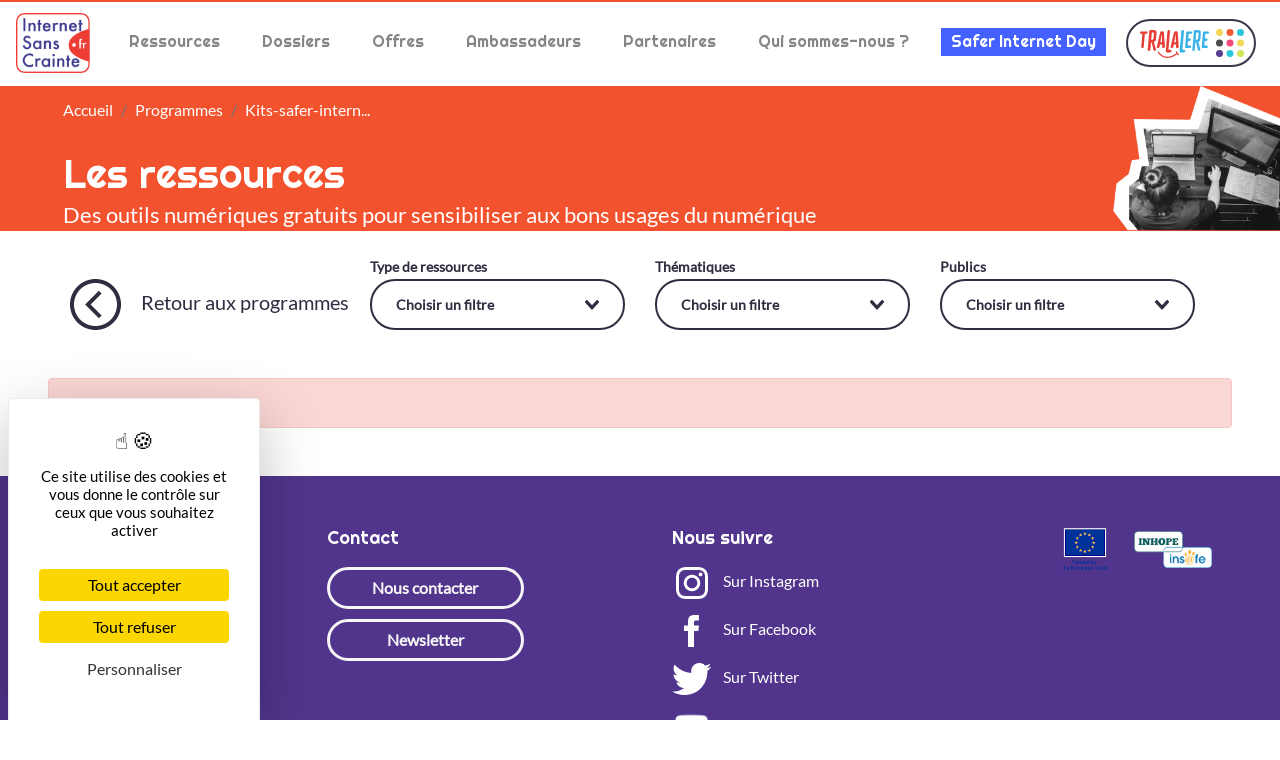

--- FILE ---
content_type: application/javascript; charset=UTF-8
request_url: https://internetsanscrainte.fr/_nuxt/8207eab.js
body_size: 3993
content:
(window.webpackJsonp=window.webpackJsonp||[]).push([[39],{436:function(e,t){var r=RegExp("[\\u200d\\ud800-\\udfff\\u0300-\\u036f\\ufe20-\\ufe2f\\u20d0-\\u20ff\\ufe0e\\ufe0f]");e.exports=function(e){return r.test(e)}},440:function(e,t,r){"use strict";var o=r(20),n=r(117)(6),c="findIndex",l=!0;c in[]&&Array(1)[c]((function(){l=!1})),o(o.P+o.F*l,"Array",{findIndex:function(e){return n(this,e,arguments.length>1?arguments[1]:void 0)}}),r(90)(c)},441:function(e,t,r){var o=r(228),n=r(442);e.exports=function(e){return n(o(e).toLowerCase())}},442:function(e,t,r){var o=r(443)("toUpperCase");e.exports=o},443:function(e,t,r){var o=r(444),n=r(436),c=r(446),l=r(228);e.exports=function(e){return function(t){t=l(t);var r=n(t)?c(t):void 0,m=r?r[0]:t.charAt(0),d=r?o(r,1).join(""):t.slice(1);return m[e]()+d}}},444:function(e,t,r){var o=r(445);e.exports=function(e,t,r){var n=e.length;return r=void 0===r?n:r,!t&&r>=n?e:o(e,t,r)}},445:function(e,t){e.exports=function(e,t,r){var o=-1,n=e.length;t<0&&(t=-t>n?0:n+t),(r=r>n?n:r)<0&&(r+=n),n=t>r?0:r-t>>>0,t>>>=0;for(var c=Array(n);++o<n;)c[o]=e[o+t];return c}},446:function(e,t,r){var o=r(447),n=r(436),c=r(448);e.exports=function(e){return n(e)?c(e):o(e)}},447:function(e,t){e.exports=function(e){return e.split("")}},448:function(e,t){var r="[\\ud800-\\udfff]",o="[\\u0300-\\u036f\\ufe20-\\ufe2f\\u20d0-\\u20ff]",n="\\ud83c[\\udffb-\\udfff]",c="[^\\ud800-\\udfff]",l="(?:\\ud83c[\\udde6-\\uddff]){2}",m="[\\ud800-\\udbff][\\udc00-\\udfff]",d="(?:"+o+"|"+n+")"+"?",f="[\\ufe0e\\ufe0f]?"+d+("(?:\\u200d(?:"+[c,l,m].join("|")+")[\\ufe0e\\ufe0f]?"+d+")*"),v="(?:"+[c+o+"?",o,l,m,r].join("|")+")",_=RegExp(n+"(?="+n+")|"+v+f,"g");e.exports=function(e){return e.match(_)||[]}},483:function(e,t,r){var content=r(711);"string"==typeof content&&(content=[[e.i,content,""]]),content.locals&&(e.exports=content.locals);(0,r(41).default)("4edb3de6",content,!0,{sourceMap:!1})},710:function(e,t,r){"use strict";var o=r(483);r.n(o).a},711:function(e,t,r){(t=r(40)(!1)).push([e.i,".BannerCover{background-repeat:no-repeat;background-size:cover;background-position:top;display:flex}.BannerCover-image{max-height:50vh;-o-object-fit:cover;object-fit:cover}@media(min-width:992px){.BannerCover-info{background:var(--white);margin:auto -16px auto auto;width:600px;padding:16px}}@media(min-width:992px){.BannerCover-body{overflow:hidden;display:-webkit-box;-webkit-box-orient:vertical}}.BannerCover-logo-left{text-align:center}@media(min-width:992px){.BannerCover-logo-left{text-align:left;margin-top:16px;margin-left:16px;height:150px;width:320px}.BannerCover-logo-left img{width:100%;height:100%;-o-object-fit:contain;object-fit:contain;-o-object-position:left;object-position:left}}",""]),e.exports=t},713:function(e,t,r){var content=r(889);"string"==typeof content&&(content=[[e.i,content,""]]),content.locals&&(e.exports=content.locals);(0,r(41).default)("e31ce5b2",content,!0,{sourceMap:!1})},733:function(e,t,r){"use strict";r(46),r(51),r(12);var o={props:{image:{type:String,required:!0},title:{type:String,default:null},logo:{type:String,default:null},logoLeft:{type:Boolean,default:!1},body:{type:String,default:null},actionText:{type:String,default:"Voir le site"},to:{type:String,default:null},height:{type:Number,default:400},maxLine:{type:Number,default:4}},computed:{bannerImage:function(){return["xs","sm","md"].includes(this.$mq)?"":"background-image: url('".concat(this.image,"'); height: ").concat(this.height,"px; ")},bodyStyle:function(){if(!["xs","sm","md"].includes(this.$mq)){return"line-height: ".concat(26,"px; max-height: ").concat(26*this.maxLine,"px; -webkit-line-clamp: ").concat(this.maxLine,";")}return""}}},n=(r(710),r(39)),component=Object(n.a)(o,(function(){var e=this,t=e.$createElement,r=e._self._c||t;return r("div",{staticClass:"BannerCover d-block d-lg-flex",style:e.bannerImage},[e.logo&&e.logoLeft?r("div",{staticClass:"BannerCover-logo-left mb-4 mb-lg-0"},[r("img",{attrs:{src:e.logo,alt:e.title}})]):e._e(),e._v(" "),r("div",{staticClass:"BannerCover-info",class:{"with-button":!!e.to}},[e.title?r("h1",{staticClass:"d-none d-lg-block"},[e._v("\n      "+e._s(e.title)+"\n    ")]):e._e(),e._v(" "),e.logo&&!e.logoLeft?r("div",{staticClass:"BannerCover-logo d-none d-lg-block"},[r("img",{attrs:{src:e.logo,alt:e.title}})]):e._e(),e._v(" "),r("img",{staticClass:"BannerCover-image d-lg-none w-100",attrs:{src:e.image,alt:""}}),e._v("\n    "+e._s()+"\n    "),r("div",{staticClass:"BannerCover-body fs-09 fs-lg-125 mt-3 px-3 px-lg-0",style:e.bodyStyle,domProps:{innerHTML:e._s(e.body)}}),e._v(" "),e.to?r("div",{staticClass:"mt-3 text-center"},[r("b-button",{attrs:{pill:"",variant:"dark",href:e.to,target:"_blank"},on:{click:function(t){return e.sendEvent("Outbound links","Click",e.to,e.title)}}},[e._v("\n        "+e._s(e.actionText)+"\n      ")])],1):e._e()])])}),[],!1,null,null,null);t.a=component.exports},888:function(e,t,r){"use strict";var o=r(713);r.n(o).a},889:function(e,t,r){(t=r(40)(!1)).push([e.i,".Programme-back{font-size:1rem}@media(min-width:1200px){.Programme-back{font-size:1.25rem}}@media(min-width:1440px){.Programme-back{font-size:1.38rem}}.BannerCover-info .BannerCover-body{margin-bottom:20px}.BannerCover-info.with-button .BannerCover-body{margin-bottom:auto}",""]),e.exports=t},946:function(e,t,r){"use strict";r.r(t);r(5),r(2),r(3),r(1),r(4),r(13);var o=r(7),n=r(0),c=r(58),l=r(73),m=r.n(l),d=r(733),f=r(467),v=r(484),_=r(731),h=r(453);function y(object,e){var t=Object.keys(object);if(Object.getOwnPropertySymbols){var r=Object.getOwnPropertySymbols(object);e&&(r=r.filter((function(e){return Object.getOwnPropertyDescriptor(object,e).enumerable}))),t.push.apply(t,r)}return t}function C(e){for(var i=1;i<arguments.length;i++){var source=null!=arguments[i]?arguments[i]:{};i%2?y(Object(source),!0).forEach((function(t){Object(n.a)(e,t,source[t])})):Object.getOwnPropertyDescriptors?Object.defineProperties(e,Object.getOwnPropertyDescriptors(source)):y(Object(source)).forEach((function(t){Object.defineProperty(e,t,Object.getOwnPropertyDescriptor(source,t))}))}return e}var x={name:"Programme",components:{Loader:r(449).a,ChevronIcon:h.a,RessourceCard:f.a,RessourceBanner:v.a,BannerCover:d.a,RessourceFilterBar:_.a},data:function(e){return{thematique:this.$route.query.thematique,pub:this.$route.query.public,type:this.$route.query.type}},computed:C(C(C({},Object(c.c)({programme:function(e){return e.ressource.ressource},types:function(e){return e.type.list},thematiques:function(e){return e.thematique.list},publics:function(e){return e.public.list},error:function(e){return e.ressource.errors.ressource},isLoading:function(e){return e.ressource.fetching.ressources}})),Object(c.b)({communication:"ressource/ressourcesCommunication",parcours:"ressource/ressourcesParcours",videos:"ressource/ressourcesVideo",activites:"ressource/ressourcesActivite",pdfs:"ressource/ressourcesPdf",kitAteliers:"ressource/ressourcesKitsAteliers",kitFamille:"ressource/ressourcesKitsFamille",guide:"ressource/ressourcesGuide",actPapier:"ressource/ressourcesActPapier",fiche:"ressource/ressourcesFiche",serious:"ressource/ressourcesSerious",applications:"ressource/ressourcesApplication",partenaires:"ressource/ressourcesPartenaire",events:"ressource/ressourcesEvent"})),{},{bannerImage:function(){return"background-image: url('".concat(m()(this.programme,"image.styles.large"),"')")}}),fetch:function(e){var t=e.store,r=e.params;return!!function(){var e=Object(o.a)(regeneratorRuntime.mark((function e(){var o,n;return regeneratorRuntime.wrap((function(e){for(;;)switch(e.prev=e.next){case 0:return e.next=2,t.dispatch("ressource/getRessourceById",r.id);case 2:if(!t.state.ressource.ressource){e.next=5;break}return e.next=5,t.dispatch("ressource/getProgrammeRessources",{filters:{parents:null===(o=t.state.ressource)||void 0===o||null===(n=o.ressource)||void 0===n?void 0:n.id}});case 5:return e.next=7,t.dispatch("type/getAll");case 7:return e.next=9,t.dispatch("thematique/getAll");case 9:return e.next=11,t.dispatch("public/getAll");case 11:case"end":return e.stop()}}),e)})));return function(){return e.apply(this,arguments)}}()()},methods:{updateFilter:function(e){var t,r;this.$store.dispatch("ressource/getProgrammeRessources",{filters:C({parents:null===(t=this.$store.state.ressource)||void 0===t||null===(r=t.ressource)||void 0===r?void 0:r.id},e)}),delete e.parents,this.$router.push({path:this.$route.path,query:e})}},head:function(){return{titleTemplate:"".concat(m()(this.programme,"label")," - %s"),meta:[{hid:"og-title",name:"og:title",content:m()(this.programme,"label")},{hid:"description",name:"description",content:m()(this.programme,"body.summary")},{hid:"og-description",name:"og:description",content:m()(this.programme,"body.summary")},{hid:"og-image",name:"og:image",content:m()(this.programme,"image.styles.large")}]}}},w=(r(888),r(39)),component=Object(w.a)(x,(function(){var e=this,t=e.$createElement,r=e._self._c||t;return r("div",{staticClass:"Programme"},[r("RessourceBanner"),e._v(" "),r("b-container",{staticClass:"mt-0 mt-lg-5"},[r("b-row",[r("b-col",{staticClass:"order-2 order-lg-1 d-flex align-items-center mt-2 mt-lg-0 pl-lg-0",attrs:{sm:"12",lg:"3"}},[r("nuxt-link",{staticClass:"Programme-back text-dark text-nowrap text-decoration-none",attrs:{to:e.localePath("ressources")}},[r("ChevronIcon",{staticClass:"mr-xl-3 mr-2",attrs:{left:"",width:"51",height:"51"}}),e._v(" "),r("span",{staticClass:"d-none d-lg-inline-block"},[e._v("Retour aux programmes")])],1),e._v(" "),e.programme?r("div",{staticClass:"mx-auto righteous fs-150 d-lg-none"},[e._v("\n          "+e._s(e.programme.label)+"\n        ")]):e._e()],1),e._v(" "),r("b-col",{staticClass:"order-1 order-lg-2"},[r("RessourceFilterBar",{attrs:{type:e.type,thematique:e.thematique,pub:e.pub},on:{input:e.updateFilter}})],1)],1)],1),e._v(" "),r("b-alert",{staticClass:"m-5",attrs:{show:!!e.error,variant:"danger"}},[e._v("\n    Une erreur est survenue\n  ")]),e._v(" "),e.programme?r("b-container",{staticClass:"mt-3 mt-lg-5 p-0 w-100 w-lg-initial"},[r("BannerCover",{attrs:{image:e._get(e.programme,"image.styles.large"),logo:e._get(e.programme,"logo.styles.medium"),body:e._get(e.programme,"body.value"),to:e.programme.lien}})],1):e._e(),e._v(" "),e.programme?r("b-container",[e._isEmpty(e.applications)?e._e():r("div",{staticClass:"mt-3 mt-lg-5"},[r("h2",[e._v("Applications")]),e._v(" "),r("b-row",e._l(e.applications,(function(e){return r("b-col",{key:e.id,staticClass:"mb-4",attrs:{xs:"12",sm:"6",lg:"4"}},[r("RessourceCard",{attrs:{ressource:e}})],1)})),1)],1),e._v(" "),e._isEmpty(e.events)?e._e():r("div",{staticClass:"mt-3 mt-lg-5"},[r("h2",[e._v(e._s(e.$t("programme.events")))]),e._v(" "),r("b-row",e._l(e.events,(function(e){return r("b-col",{key:e.id,staticClass:"mb-4",attrs:{xs:"12",sm:"6",lg:"4"}},[r("RessourceCard",{attrs:{ressource:e}})],1)})),1)],1),e._v(" "),e._isEmpty(e.parcours)?e._e():r("div",{staticClass:"mt-3 mt-lg-5"},[r("h2",[e._v("Parcours")]),e._v(" "),r("b-row",e._l(e.parcours,(function(e){return r("b-col",{key:e.id,staticClass:"mb-4",attrs:{xs:"12",sm:"6",lg:"4"}},[r("RessourceCard",{attrs:{ressource:e}})],1)})),1)],1),e._v(" "),e._isEmpty(e.videos)?e._e():r("div",{staticClass:"mt-3 mt-lg-5"},[r("h2",[e._v("Vidéos")]),e._v(" "),r("b-row",e._l(e.videos,(function(e){return r("b-col",{key:e.id,staticClass:"mb-4",attrs:{xs:"12",sm:"6",lg:"4"}},[r("RessourceCard",{attrs:{ressource:e}})],1)})),1)],1),e._v(" "),e._isEmpty(e.activites)?e._e():r("div",{staticClass:"mt-3 mt-lg-5"},[r("h2",[e._v(e._s(e.$t("programme.interactive-activities")))]),e._v(" "),r("b-row",e._l(e.activites,(function(e){return r("b-col",{key:e.id,staticClass:"mb-4",attrs:{xs:"12",sm:"6",lg:"4"}},[r("RessourceCard",{attrs:{ressource:e}})],1)})),1)],1),e._v(" "),e._isEmpty(e.pdfs)?e._e():r("div",{staticClass:"mt-3 mt-lg-5"},[r("h2",[e._v("PDF")]),e._v(" "),r("b-row",e._l(e.pdfs,(function(e){return r("b-col",{key:e.id,staticClass:"mb-4",attrs:{xs:"12",sm:"6",lg:"4"}},[r("RessourceCard",{attrs:{ressource:e}})],1)})),1)],1),e._v(" "),e._isEmpty(e.kitAteliers)?e._e():r("div",{staticClass:"mt-3 mt-lg-5"},[r("h2",[e._v("Kit Ateliers")]),e._v(" "),r("b-row",e._l(e.kitAteliers,(function(e){return r("b-col",{key:e.id,staticClass:"mb-4",attrs:{xs:"12",sm:"6",lg:"4"}},[r("RessourceCard",{attrs:{ressource:e}})],1)})),1)],1),e._v(" "),e._isEmpty(e.kitFamille)?e._e():r("div",{staticClass:"mt-3 mt-lg-5"},[r("h2",[e._v("Kit Famille")]),e._v(" "),r("b-row",e._l(e.kitFamille,(function(e){return r("b-col",{key:e.id,staticClass:"mb-4",attrs:{xs:"12",sm:"6",lg:"4"}},[r("RessourceCard",{attrs:{ressource:e}})],1)})),1)],1),e._v(" "),e._isEmpty(e.guide)?e._e():r("div",{staticClass:"mt-3 mt-lg-5"},[r("h2",[e._v("Guide")]),e._v(" "),r("b-row",e._l(e.guide,(function(e){return r("b-col",{key:e.id,staticClass:"mb-4",attrs:{xs:"12",sm:"6",lg:"4"}},[r("RessourceCard",{attrs:{ressource:e}})],1)})),1)],1),e._v(" "),e._isEmpty(e.actPapier)?e._e():r("div",{staticClass:"mt-3 mt-lg-5"},[r("h2",[e._v("Activité papier")]),e._v(" "),r("b-row",e._l(e.actPapier,(function(e){return r("b-col",{key:e.id,staticClass:"mb-4",attrs:{xs:"12",sm:"6",lg:"4"}},[r("RessourceCard",{attrs:{ressource:e}})],1)})),1)],1),e._v(" "),e._isEmpty(e.fiche)?e._e():r("div",{staticClass:"mt-3 mt-lg-5"},[r("h2",[e._v("Fiche ressources")]),e._v(" "),r("b-row",e._l(e.fiche,(function(e){return r("b-col",{key:e.id,staticClass:"mb-4",attrs:{xs:"12",sm:"6",lg:"4"}},[r("RessourceCard",{attrs:{ressource:e}})],1)})),1)],1),e._v(" "),e._isEmpty(e.serious)?e._e():r("div",{staticClass:"mt-3 mt-lg-5"},[r("h2",[e._v("Serious game")]),e._v(" "),r("b-row",e._l(e.serious,(function(e){return r("b-col",{key:e.id,staticClass:"mb-4",attrs:{xs:"12",sm:"6",lg:"4"}},[r("RessourceCard",{attrs:{ressource:e}})],1)})),1)],1),e._v(" "),e._isEmpty(e.partenaires)?e._e():r("div",{staticClass:"mt-3 mt-lg-5"},[r("h2",[e._v("Ressources partenaires")]),e._v(" "),r("b-row",e._l(e.partenaires,(function(e){return r("b-col",{key:e.id,staticClass:"mb-4",attrs:{xs:"12",sm:"6",lg:"4"}},[r("RessourceCard",{attrs:{ressource:e}})],1)})),1)],1),e._v(" "),e._isEmpty(e.communication)?e._e():r("div",{staticClass:"mt-3 mt-lg-5"},[r("h2",[e._v("Communication")]),e._v(" "),r("b-row",e._l(e.communication,(function(e){return r("b-col",{key:e.id,staticClass:"mb-4",attrs:{xs:"12",sm:"6",lg:"4"}},[r("RessourceCard",{attrs:{ressource:e}})],1)})),1)],1)]):e._e(),e._v(" "),e.programme&&!e.isLoading||e.error?e._e():r("Loader")],1)}),[],!1,null,null,null);t.default=component.exports}}]);

--- FILE ---
content_type: application/javascript; charset=UTF-8
request_url: https://internetsanscrainte.fr/_nuxt/db90467.js
body_size: 6096
content:
(window.webpackJsonp=window.webpackJsonp||[]).push([[3,12],{434:function(t,e,r){var content=r(439);"string"==typeof content&&(content=[[t.i,content,""]]),content.locals&&(t.exports=content.locals);(0,r(41).default)("20697cba",content,!0,{sourceMap:!1})},437:function(t,e,r){"use strict";r(440);var o=r(15),n=(r(19),r(16),r(46),r(51),r(441)),l=r.n(n),c={props:{color:{type:String,default:"orange"},image:{type:String,default:"images/isc_banner.png"},title:{type:String,default:""},subtitle:{type:String,default:""},withoutH1:{type:Boolean,default:!1}},computed:{style:function(){return["xs","sm","md"].includes(this.$mq)?"":"background-image: url('".concat(this.image,"'); background-size: auto 100%; padding-right: 250px;")}},methods:{getBreadcrumbs:function(){var t=function(s){var t=arguments.length>1&&void 0!==arguments[1]?arguments[1]:20,e=arguments.length>2&&void 0!==arguments[2]?arguments[2]:"...";return s.length>t-e.length?s.substr(0,t-e.length).concat(e):s},e=this.$route.path.split("/").filter((function(p){return!!p})).map((function(path,e,r){return{text:l()(t((s=path,s.replace(/-\d+$/,"")))),href:"/"+r.slice(0,e+1).join("/")};var s})),r=[{text:"Accueil",href:"/"}].concat(Object(o.a)(e));return r.filter((function(b){return"Conseils"===b.text})).forEach((function(b){b.href=b.href.substr(0,b.href.length-"/conseils".length)})),r&&r.findIndex((function(b){return"formation"===b.text.toLowerCase()}))>=0&&"formation"===r[4].text.toLowerCase()&&r.splice(r.findIndex((function(b){return"Formation"===b.text})),1),r&&r.findIndex((function(b){return"storyline"===b.text.toLowerCase()}))>=0&&"storyline"===r[4].text.toLowerCase()&&r.splice(r.findIndex((function(b){return"storyline"===b.text}))-1,1),r&&r.findIndex((function(b){return"evenements"===b.text.toLowerCase()}))>=0&&"evenements"===r[2].text.toLowerCase()&&r.splice(r.findIndex((function(b){return"Evenements"===b.text})),1),r.length<2?[]:r}}},d=(r(438),r(39)),component=Object(d.a)(c,(function(){var t=this,e=t.$createElement,r=t._self._c||e;return r("div",{staticClass:"BannerH1"},[r("b-container",{class:"BannerH1-bar d-flex bg-"+t.color+" text-white",style:t.style,attrs:{fluid:""}},[r("b-row",{staticClass:"left-part",attrs:{"align-v":"center"}},[r("b-col",{staticClass:"mx-2 mx-lg-5 py-6"},[t.getBreadcrumbs()&&t.getBreadcrumbs().length>0?r("b-breadcrumb",{attrs:{items:t.getBreadcrumbs()}}):t._e(),t._v(" "),t.withoutH1?t._e():r("h1",{staticClass:"BannerH1-title my-0 fs-138 fs-lg-250"},[t._v("\n          "+t._s(t.title)+"\n        ")]),t._v(" "),t.withoutH1?r("div",{staticClass:"BannerH1-title my-0 fs-138 fs-lg-250"},[t._v("\n          "+t._s(t.title)+"\n        ")]):t._e(),t._v(" "),t.subtitle?r("div",{staticClass:"BannerH1-subtitle fs-138 d-none d-lg-block"},[t._v("\n          "+t._s(t.subtitle)+"\n        ")]):t._e()],1)],1)],1)],1)}),[],!1,null,"5817c266",null);e.a=component.exports},438:function(t,e,r){"use strict";var o=r(434);r.n(o).a},439:function(t,e,r){(e=r(40)(!1)).push([t.i,'.BannerH1[data-v-5817c266]{padding-top:52px}@media(min-width:1200px){.BannerH1[data-v-5817c266]{padding-top:0}}.BannerH1 .left-part[data-v-5817c266]{max-width:90vw}@media(min-width:990px)and (max-width:1075px){.BannerH1 .left-part[data-v-5817c266]{max-width:63vw}}.BannerH1-bar[data-v-5817c266]{position:fixed;z-index:100;top:86px;background-position:100% 100%;background-repeat:no-repeat}@media(min-width:992px){.BannerH1-bar[data-v-5817c266]{position:static}}@media(min-width:992px)and (max-width:1200px){.BannerH1-bar[data-v-5817c266]{margin-top:40px}}.BannerH1-title[data-v-5817c266]{font-family:"Righteous";font-weight:500;line-height:1.2;margin-bottom:.5rem;margin-top:0}.BannerH1 a[data-v-5817c266]{color:#fff}.BannerH1 .breadcrumb[data-v-5817c266]{background:none;margin-left:0;padding-left:0}@media(max-width:1200px){.BannerH1 .breadcrumb[data-v-5817c266]{display:none}}.BannerH1 .breadcrumb .breadcrumb-item.active[data-v-5817c266]{color:inherit}',""]),t.exports=e},449:function(t,e,r){"use strict";var o=r(39),component=Object(o.a)({},(function(){var t=this.$createElement,e=this._self._c||t;return e("div",{staticClass:"text-center mt-5"},[e("b-spinner",{staticStyle:{width:"3rem",height:"3rem"},attrs:{variant:"orange"}})],1)}),[],!1,null,null,null);e.a=component.exports},451:function(t,e,r){var content=r(455);"string"==typeof content&&(content=[[t.i,content,""]]),content.locals&&(t.exports=content.locals);(0,r(41).default)("607b8ba0",content,!0,{sourceMap:!1})},453:function(t,e,r){"use strict";var o={props:{variant:{type:String,default:"dark"},disabled:{type:Boolean,default:!1},width:{type:String,default:"54"},height:{type:String,default:"54"},left:{type:Boolean,default:!1},down:{type:Boolean,default:!1},up:{type:Boolean,default:!1}},computed:{right:function(){return!this.left&&!this.up&&!this.down},classname:function(){var t=""+this.variant;return this.disabled&&(t+=" disabled"),t}}},n=(r(454),r(39)),component=Object(n.a)(o,(function(){var t=this,e=t.$createElement,r=t._self._c||e;return r("span",[t.right?r("svg",{staticClass:"ChevronIcon",attrs:{width:t.width,height:t.height,viewBox:"0 0 54 54",fill:"none",xmlns:"http://www.w3.org/2000/svg"}},[r("path",{class:t.classname,attrs:{d:"M27 54C19.7882 54 13.0077 51.1915 7.9081 46.0919C2.80852 40.9923 0 34.2118 0 27C0 19.7882 2.80852 13.0077 7.9081 7.9081C13.0077 2.80852 19.7882 0 27 0C34.2118 0 40.9923 2.80852 46.0919 7.9081C51.1915 13.0077 54 19.7882 54 27C54 34.2118 51.1915 40.9923 46.0919 46.0919C40.9923 51.1915 34.2118 54 27 54ZM27 4.21875C14.4385 4.21875 4.21875 14.4385 4.21875 27C4.21875 39.5615 14.4385 49.7812 27 49.7812C39.5615 49.7812 49.7812 39.5615 49.7812 27C49.7812 14.4385 39.5615 4.21875 27 4.21875ZM37.9988 27L23.4141 12.4152L20.4309 15.3984L32.0324 27L20.4309 38.6016L23.4141 41.5848L37.9988 27Z"}})]):t._e(),t._v(" "),t.left?r("svg",{staticClass:"ChevronIcon",attrs:{width:t.width,height:t.height,viewBox:"0 0 54 54",fill:"none",xmlns:"http://www.w3.org/2000/svg"}},[r("path",{class:t.classname,attrs:{d:"M27 54C19.7882 54 13.0077 51.1915 7.9081 46.0919C2.80852 40.9923 0 34.2118 0 27C0 19.7882 2.80852 13.0077 7.9081 7.9081C13.0077 2.80852 19.7882 0 27 0C34.2118 0 40.9923 2.80852 46.0919 7.9081C51.1915 13.0077 54 19.7882 54 27C54 34.2118 51.1915 40.9923 46.0919 46.0919C40.9923 51.1915 34.2118 54 27 54ZM27 4.21875C14.4385 4.21875 4.21875 14.4385 4.21875 27C4.21875 39.5615 14.4385 49.7812 27 49.7812C39.5615 49.7812 49.7812 39.5615 49.7812 27C49.7812 14.4385 39.5615 4.21875 27 4.21875ZM33.5691 38.6016L21.9676 27L33.5691 15.3984L30.5859 12.4152L16.0012 27L30.5859 41.5848L33.5691 38.6016Z"}})]):t._e(),t._v(" "),t.down?r("svg",{staticClass:"ChevronIcon",attrs:{width:t.width,height:t.height,viewBox:"0 0 54 54",fill:"none",xmlns:"http://www.w3.org/2000/svg"}},[r("path",{class:t.classname,attrs:{d:"M0 22C0 16.1237 2.28842 10.5988 6.44363 6.44363C10.5988 2.28842 16.1237 0 22 0C27.8763 0 33.4012 2.28842 37.5564 6.44363C41.7116 10.5988 44 16.1237 44 22C44 27.8763 41.7116 33.4012 37.5564 37.5564C33.4012 41.7116 27.8763 44 22 44C16.1237 44 10.5988 41.7116 6.44363 37.5564C2.28842 33.4012 0 27.8763 0 22ZM40.5625 22C40.5625 11.7647 32.2353 3.4375 22 3.4375C11.7647 3.4375 3.4375 11.7647 3.4375 22C3.4375 32.2353 11.7647 40.5625 22 40.5625C32.2353 40.5625 40.5625 32.2353 40.5625 22ZM22 30.962L33.8839 19.0781L31.4531 16.6474L22 26.1005L12.5469 16.6474L10.1161 19.0781L22 30.962Z"}})]):t._e()])}),[],!1,null,null,null);e.a=component.exports},454:function(t,e,r){"use strict";var o=r(451);r.n(o).a},455:function(t,e,r){(e=r(40)(!1)).push([t.i,".ChevronIcon .white{fill:var(--white)}.ChevronIcon .primary,.ChevronIcon .purple{fill:var(--purple)}.ChevronIcon .dark,.ChevronIcon .secondary{fill:var(--dark)}.ChevronIcon .disabled{opacity:.5}",""]),t.exports=e},459:function(t,e,r){var content=r(475);"string"==typeof content&&(content=[[t.i,content,""]]),content.locals&&(t.exports=content.locals);(0,r(41).default)("00812ae7",content,!0,{sourceMap:!1})},462:function(t,e,r){"use strict";r.r(e);var o={name:"CloseIcon",props:{dark:{type:Boolean,default:!1}},computed:{color:function(){return this.dark?"white":"black"}}},n=r(39),component=Object(n.a)(o,(function(){var t=this.$createElement,e=this._self._c||t;return e("svg",{attrs:{width:"54",height:"54",viewBox:"0 0 54 54",fill:"none",xmlns:"http://www.w3.org/2000/svg"}},[e("path",{attrs:{d:"M27 54C19.7882 54 13.0077 51.1915 7.9081 46.0919C2.80852 40.9923 0 34.2118 0 27C0 19.7882 2.80852 13.0077 7.9081 7.9081C13.0077 2.80852 19.7882 0 27 0C34.2118 0 40.9923 2.80852 46.0919 7.9081C51.1915 13.0077 54 19.7882 54 27C54 34.2118 51.1915 40.9923 46.0919 46.0919C40.9923 51.1915 34.2118 54 27 54ZM27 4.21875C14.4385 4.21875 4.21875 14.4385 4.21875 27C4.21875 39.5615 14.4385 49.7812 27 49.7812C39.5615 49.7812 49.7812 39.5615 49.7812 27C49.7812 14.4385 39.5615 4.21875 27 4.21875Z",fill:this.color}}),this._v(" "),e("path",{attrs:{d:"M39.3536 16.6805L39.7071 16.3269L39.3536 15.9734L38.0266 14.6464L37.6731 14.2929L37.3195 14.6464L27 24.966L16.6805 14.6464L16.3269 14.2929L15.9734 14.6464L14.6464 15.9734L14.2929 16.3269L14.6464 16.6805L24.966 27L14.6464 37.3195L14.2929 37.6731L14.6464 38.0266L15.9734 39.3536L16.3269 39.7071L16.6805 39.3536L27 29.034L37.3195 39.3536L37.6731 39.7071L38.0266 39.3536L39.3536 38.0266L39.7071 37.6731L39.3536 37.3195L29.034 27L39.3536 16.6805Z",fill:this.color,stroke:this.color}})])}),[],!1,null,null,null);e.default=component.exports},467:function(t,e,r){"use strict";var o=r(11),n={components:{ChevronIcon:r(453).a},props:{to:{type:String,default:""},href:{type:String,default:""},label:{type:String,default:"Voir le site"}}},l=r(39),c={components:{RessourceLink:Object(l.a)(n,(function(){var t=this,e=t.$createElement,r=t._self._c||e;return r("div",{staticClass:"d-flex w-100"},[r("b-button",{staticClass:"mx-auto text-nowrap d-none d-lg-block",attrs:{href:t.href,to:t.to,target:t.href?"_blank":"",variant:"outline-dark",pill:""},on:{click:function(e){return t.sendEvent("Outbound links","Click",t.href,t.label)}}},[t._v("\n    "+t._s(t.label)+"\n  ")]),t._v(" "),r("nuxt-link",{staticClass:"ml-auto text-nowrap d-lg-none text-dark righteous",attrs:{href:t.href,to:t.to,target:t.href?"_blank":null},on:{click:function(e){return t.sendEvent("Outbound links","Click",t.href,t.label)}}},[t._v("\n    "+t._s(t.label)+" "),r("ChevronIcon",{staticClass:"ml-2",attrs:{width:"44",height:"44"}})],1)],1)}),[],!1,null,null,null).exports},props:{ressource:{type:Object,required:!0},parentSlug:{type:String,default:null},isFormationByIdNavigation:{type:Boolean,default:!1},isButtonSendClickEvent:{type:Boolean,default:!1}},computed:{categories:function(){return this.isProgramme?[]:[this.ressource.type]},badges:function(){return this.ressource.tags.slice(0,3)},isProgramme:function(){return this.ressource&&this.ressource.type.slug===o.E},isPartenaire:function(){return this.ressource&&this.ressource.type.slug===o.A},isApplication:function(){return this.ressource&&this.ressource.type.slug===o.k},isRessource:function(){return this.ressource&&!this.isProgramme&&!this.isPartenaire&&!this.isApplication&&!this.isFormationByIdNavigation},isEvent:function(){return this.ressource&&this.ressource.type.slug===o.p}},methods:{clickHandler:function(t){this.$emit("idformation",t)}}},d=(r(474),Object(l.a)(c,(function(){var t=this,e=t.$createElement,r=t._self._c||e;return t.ressource?r("div",{staticClass:"RessourceCard card"},[r("img",{staticClass:"card-img-top",attrs:{src:t._get(t.ressource,"cardImage.styles.medium"),alt:t._get(t.ressource,"cardImage.alt")}}),t._v(" "),r("div",{staticClass:"card-body"},[r("h3",{staticClass:"card-title"},[t._v("\n      "+t._s(t.ressource.label)+"\n    ")]),t._v(" "),r("div",{staticClass:"DossierCard-body card-text"},[t._v("\n      "+t._s(t.ressource.body&&t.ressource.body.summary)+"\n    ")]),t._v(" "),r("div",{staticClass:"card-text"},[t.categories.length>0&&t.categories[0].length>0?r("div",{staticClass:"mt-2 RessourceCard-badges badges-categories"},t._l(t.categories[0],(function(e){return r("b-badge",{key:"categorie-"+e.slug,staticClass:"ml-2 mb-1",attrs:{pill:"",variant:"dark"}},[t._v("\n          "+t._s(e.label)+"\n        ")])})),1):t._e(),t._v(" "),t.badges.length>0?r("div",{staticClass:"mt-2 RessourceCard-badges badges-tags"},t._l(t.badges,(function(e){return r("b-badge",{key:"badge-"+e.slug,staticClass:"ml-2 mb-1",attrs:{pill:"",variant:"orange"}},[t._v("\n          "+t._s(e.label)+"\n        ")])})),1):t._e()]),t._v(" "),r("div",{staticClass:"d-flex mt-3"},[t._v("\n      "+t._s()+"\n      "),t.isProgramme?r("RessourceLink",{attrs:{to:t.localePath({name:"programmes-id",params:{id:t.ressource.slug}}),label:"Voir le programme"}}):t._e(),t._v("\n      "+t._s()+"\n      "),t.isRessource&&!t.ressource.storyline&&t.ressource.lien?r("b-button",{staticClass:"RessourceCard-button text-nowrap",attrs:{href:t.ressource.lien,target:"_blank",pill:"",size:"sm",variant:"outline-dark"},on:{click:function(e){return t.sendEvent("Outbound links","Click",t.ressource.lien,"")}}},[t._v("\n        Voir la ressource\n      ")]):t._e(),t._v(" "),t.isRessource&&t.ressource.storyline&&!t.isButtonSendClickEvent?r("b-button",{staticClass:"RessourceCard-button text-nowrap",attrs:{to:t.localePath({name:"ressources-ressourceId-parcours",params:{ressourceId:t.ressource.slug}}),pill:"",size:"sm",variant:"outline-dark"}},[t._v("\n        Voir la ressource\n      ")]):t._e(),t._v(" "),t.isRessource&&t.ressource.storyline&&t.isButtonSendClickEvent&&!t.isEvent?r("b-button",{staticClass:"RessourceCard-button text-nowrap",attrs:{to:t.localePath({path:t.$route.path+"/storyline/"+t.ressource.slug}),pill:"",size:"sm",variant:"outline-dark"}},[t._v("\n        En savoir plus\n      ")]):t._e(),t._v(" "),!t.isRessource&&!t.isApplication||t.isFormationByIdNavigation||t.isButtonSendClickEvent||t.isEvent?t._e():r("b-button",{staticClass:"RessourceCard-button ml-auto text-nowrap d-lg-block",attrs:{to:t.localePath({name:"ressources-id",params:{id:t.ressource.slug}}),pill:"",size:"sm",variant:"outline-dark"}},[t._v("\n        En savoir plus\n      ")]),t._v(" "),!t.isButtonSendClickEvent||t.ressource.storyline||t.isEvent?t._e():r("b-button",{staticClass:"RessourceCard-button ml-auto text-nowrap d-lg-block",attrs:{pill:"",size:"sm",variant:"outline-dark",to:t.localePath({path:t.$route.path+"/formation/"+t.ressource.slug})}},[t._v("\n        En savoir plus\n      ")]),t._v(" "),t.isFormationByIdNavigation?r("b-button",{staticClass:"RessourceCard-button ml-auto text-nowrap d-lg-block",attrs:{to:t.localePath({path:t.$route.path+"/"+t.ressource.slug}),pill:"",size:"sm",variant:"outline-dark"}},[t._v("\n        En savoir plus\n      ")]):t._e(),t._v("\n      "+t._s()+"\n      "),t.isPartenaire?r("RessourceLink",{attrs:{href:t.ressource.lien},on:{click:function(e){return t.sendEvent("Outbound links","Click",t.ressource.lien,t.ressource.lien)}}}):t._e(),t._v(" "),t.isEvent?r("b-button",{staticClass:"RessourceCard-button ml-auto text-nowrap d-lg-block",attrs:{to:t.localePath({name:"ressources-evenements-id",params:{id:t.ressource.slug}}),pill:"",size:"sm",variant:"outline-dark"}},[t._v("\n        "+t._s(t.$t("ressources.ressourceCard_seeEvent"))+"\n      ")]):t._e()],1)])]):t._e()}),[],!1,null,null,null));e.a=d.exports},474:function(t,e,r){"use strict";var o=r(459);r.n(o).a},475:function(t,e,r){(e=r(40)(!1)).push([t.i,'.RessourceCard{background-color:var(--light);border:none}.RessourceCard .card-img-top{-o-object-fit:cover;object-fit:cover}.RessourceCard .card-title{font-size:1.38rem;white-space:nowrap;overflow:hidden;text-overflow:ellipsis;text-wrap:auto}.RessourceCard .card-text{font-family:"Lato";font-style:normal;font-weight:700;font-size:.9rem}.RessourceCard-body,.RessourceCard .card-text{line-height:18px;overflow:hidden;display:-webkit-box;-webkit-line-clamp:2;-webkit-box-orient:vertical}.RessourceCard-body{height:36px}.RessourceCard-badges{height:20px}',""]),t.exports=e},476:function(t,e,r){var content=r(672);"string"==typeof content&&(content=[[t.i,content,""]]),content.locals&&(t.exports=content.locals);(0,r(41).default)("35024600",content,!0,{sourceMap:!1})},484:function(t,e,r){"use strict";var o={components:{BannerH1:r(437).a},props:{withoutH1:{type:Boolean,default:!1}}},n=r(39),component=Object(n.a)(o,(function(){var t=this.$createElement;return(this._self._c||t)("BannerH1",{attrs:{title:"Les ressources",subtitle:this.$t("ressources.baseline"),color:"orange",image:"/images/bann-page-h1-orange.png","without-h1":this.withoutH1}})}),[],!1,null,null,null);e.a=component.exports},622:function(t,e,r){"use strict";r(12);var o={props:{value:{type:String||Number,default:null},options:{type:Array,default:function(){return[]}},placeholder:{type:String,default:""},variant:{type:String,default:"dark"},size:{type:String,default:"normal"}},methods:{handleInput:function(t){this.$emit("input",t)}}},n=(r(671),r(39)),component=Object(n.a)(o,(function(){var t=this,e=t.$createElement;return(t._self._c||e)("v-select",{class:"Select "+t.variant+" "+t.size,attrs:{value:t.value,options:t.options,reduce:function(t){return t.id},placeholder:t.placeholder},on:{input:t.handleInput},scopedSlots:t._u([{key:"no-options",fn:function(){return[t._v("\n    Aucune option\n  ")]},proxy:!0}])})}),[],!1,null,null,null);e.a=component.exports},671:function(t,e,r){"use strict";var o=r(476);r.n(o).a},672:function(t,e,r){(e=r(40)(!1)).push([t.i,'.vs__search,.vs__selected{font-family:"Lato";font-style:normal;font-weight:700;font-size:.9rem!important;line-height:26px;white-space:nowrap}@media(min-width:1440px){.vs__search,.vs__selected{font-size:1.13rem!important}}.vs__selected-options{padding-left:17px;overflow:hidden;flex-wrap:nowrap}.vs__dropdown-menu{margin-top:16px!important;border:none!important;border-radius:none!important;opacity:.95!important;overflow-x:hidden;position:relative;background:transparent}@media(min-width:992px){.vs__dropdown-menu{position:absolute;background:var(--light)}}.Select.large .vs__dropdown-toggle{height:51px!important}.Select.large .vs__actions{margin-right:18px!important}.vs__dropdown-toggle{border-radius:100px!important;height:32px}@media(min-width:992px){.vs__dropdown-toggle{height:51px}}.vs__actions{margin-right:9px}@media(min-width:992px){.vs__actions{margin-right:18px}}.Select.dark .vs__search,.Select.dark .vs__selected{color:var(--dark)}.Select.dark .vs__dropdown-toggle{border:2px solid var(--dark)!important}.Select.dark .vs__actions svg{fill:var(--dark)}.Select.white .vs__search,.Select.white .vs__selected{color:var(--white)}.Select.white .vs__dropdown-toggle{border:2px solid var(--white)!important}.Select.white .vs__actions svg{fill:var(--white)}.Select.red-around .vs__dropdown-toggle{border:2px solid #f2522e!important}',""]),t.exports=e},673:function(t,e,r){var content=r(801);"string"==typeof content&&(content=[[t.i,content,""]]),content.locals&&(t.exports=content.locals);(0,r(41).default)("23965c0e",content,!0,{sourceMap:!1})},731:function(t,e,r){"use strict";var o=r(58),n=r(622),l=r(462),c={components:{Select:n.a,CloseIcon:l.default},props:{withProgrammes:{type:Boolean,default:!1},type:{type:String,default:null},thematique:{type:String,default:null},pub:{type:String,default:null},programme:{type:String,default:null}},data:function(){return{showOverlay:!1,form:{type:this.type,thematique:this.thematique,pub:this.pub,programme:this.programme}}},computed:Object(o.c)({types:function(t){return t.type.list},thematiques:function(t){return t.thematique.list},publics:function(t){return t.public.list},programmes:function(t){return t.ressource.programmes},cols:function(){return this.withProgrammes?3:4}}),mounted:function(){this.updateFilter("apply")},methods:{updateFilter:function(t){if(!this.showOverlay||"apply"===t){var e={};this.form.programme&&(e.parents=this.form.programme),this.form.type&&(e.type=this.form.type),this.form.thematique&&(e.thematique=this.form.thematique),this.form.pub&&(e.public=this.form.pub),this.$emit("input",e)}"apply"===t&&(this.showOverlay=!1)},openFilters:function(){this.showOverlay=!0},closeFilters:function(){this.showOverlay=!1,this.$data.form={type:this.type,thematique:this.thematique,pub:this.pub,programme:this.programme}},clearFilters:function(){this.form={}}}},d=(r(800),r(39)),component=Object(d.a)(c,(function(){var t=this,e=t.$createElement,r=t._self._c||e;return r("div",[t._v("\n  "+t._s()+"\n  "),r("div",{class:"filters-overlay "+(t.showOverlay?"show":"hide")},[r("b-row",{staticClass:"filters-actions p-3 justify-content-between align-items-center"},[r("CloseIcon",{directives:[{name:"b-toggle",rawName:"v-b-toggle",value:"collapse-filters",expression:"'collapse-filters'"}],staticClass:"ml-3",attrs:{width:"34",height:"34"},nativeOn:{click:function(e){return t.closeFilters(e)}}}),t._v(" "),r("b-button",{staticClass:"w-initial fs-138",attrs:{variant:"link-dark"},on:{click:t.clearFilters}},[r("u",[t._v("Effacer")])])],1),t._v(" "),r("b-row",{staticClass:"filters-form p-3"},[r("b-col",{staticClass:"mt-4",attrs:{cols:"12"}},[r("label",{staticClass:"filter-label"},[t._v("Type de ressources")]),t._v(" "),t.types?r("Select",{class:{"selected red-around":t.form.type,notselected:null===t.form.type},attrs:{options:t.types,placeholder:"Choisir un filtre",size:"large"},on:{input:t.updateFilter},model:{value:t.form.type,callback:function(e){t.$set(t.form,"type",e)},expression:"form.type"}}):t._e()],1),t._v(" "),r("b-col",{staticClass:"mt-4",attrs:{cols:"12"}},[r("label",{staticClass:"filter-label"},[t._v("Thématiques")]),t._v(" "),t.thematiques?r("Select",{class:{"selected red-around":t.form.thematique,notselected:null===t.form.thematique},attrs:{options:t.thematiques,placeholder:"Choisir un filtre",size:"large"},on:{input:t.updateFilter},model:{value:t.form.thematique,callback:function(e){t.$set(t.form,"thematique",e)},expression:"form.thematique"}}):t._e()],1),t._v(" "),r("b-col",{staticClass:"mt-4",attrs:{cols:"12"}},[r("label",{staticClass:"filter-label"},[t._v("Publics")]),t._v(" "),t.publics?r("Select",{class:{"selected red-around":t.form.pub,notselected:null===t.form.pub},attrs:{options:t.publics,placeholder:"Choisir un filtre",size:"large"},on:{input:t.updateFilter},model:{value:t.form.pub,callback:function(e){t.$set(t.form,"pub",e)},expression:"form.pub"}}):t._e()],1),t._v(" "),t.withProgrammes?r("b-col",{staticClass:"mt-4",attrs:{cols:"12"}},[r("label",{staticClass:"filter-label"},[t._v("Programme")]),t._v(" "),t.programmes?r("Select",{class:{"selected red-around":t.form.programme,notselected:null===t.form.programme},attrs:{options:t.programmes,placeholder:"Choisir un filtre",size:"large"},on:{input:t.updateFilter},model:{value:t.form.programme,callback:function(e){t.$set(t.form,"programme",e)},expression:"form.programme"}}):t._e()],1):t._e()],1),t._v(" "),r("b-row",{staticClass:"filters-footer text-center p-2"},[r("b-button",{attrs:{pill:"",variant:"dark"},on:{click:function(e){return t.updateFilter("apply")}}},[t._v("\n        Appliquer\n      ")])],1)],1),t._v(" "),r("div",{staticClass:"pt-3 pt-lg-0"},[r("b-button",{class:"filters-toggle d-flex d-lg-none "+(t.showOverlay?"hide":"show"),attrs:{pill:"",variant:"outline-dark"},on:{click:t.openFilters}},[r("img",{attrs:{src:"/images/icon/settings.png",alt:"settings"}}),r("span",{staticClass:"w-100 fs-138"},[t._v("Voir tous les filtres")])]),t._v("\n    "+t._s()+"\n    "),r("b-row",{staticClass:"d-none d-lg-flex"},[r("b-col",{staticClass:"mt-0",attrs:{cols:t.cols}},[r("label",{staticClass:"filter-label"},[t._v("Type de ressources")]),t._v(" "),r("Select",{class:{"selected red-around":t.form.type,notselected:null===t.form.type},attrs:{options:t.types,placeholder:"Choisir un filtre",size:"large"},on:{input:t.updateFilter},model:{value:t.form.type,callback:function(e){t.$set(t.form,"type",e)},expression:"form.type"}})],1),t._v(" "),r("b-col",{staticClass:"mt-0",attrs:{cols:t.cols}},[r("label",{staticClass:"filter-label"},[t._v("Thématiques")]),t._v(" "),r("Select",{class:{"selected red-around":t.form.thematique,notselected:null===t.form.thematique},attrs:{options:t.thematiques,placeholder:"Choisir un filtre",size:"large"},on:{input:t.updateFilter},model:{value:t.form.thematique,callback:function(e){t.$set(t.form,"thematique",e)},expression:"form.thematique"}})],1),t._v(" "),r("b-col",{staticClass:"mt-0",attrs:{cols:t.cols}},[r("label",{staticClass:"filter-label"},[t._v("Publics")]),t._v(" "),r("Select",{class:{"selected red-around":t.form.pub,notselected:null===t.form.pub},attrs:{options:t.publics,placeholder:"Choisir un filtre",size:"large"},on:{input:t.updateFilter},model:{value:t.form.pub,callback:function(e){t.$set(t.form,"pub",e)},expression:"form.pub"}})],1),t._v(" "),t.withProgrammes?r("b-col",{staticClass:"mt-0",attrs:{cols:t.cols}},[r("label",{staticClass:"filter-label"},[t._v("Programme")]),t._v(" "),r("Select",{class:{"selected red-around":t.form.programme,notselected:null===t.form.programme},attrs:{options:t.programmes,placeholder:"Choisir un filtre",size:"large"},on:{input:t.updateFilter},model:{value:t.form.programme,callback:function(e){t.$set(t.form,"programme",e)},expression:"form.programme"}})],1):t._e()],1)],1)])}),[],!1,null,"39e56198",null);e.a=component.exports},800:function(t,e,r){"use strict";var o=r(673);r.n(o).a},801:function(t,e,r){(e=r(40)(!1)).push([t.i,'.selected[data-v-39e56198]{background-color:#ffcabe;border-radius:25px}.filter-label[data-v-39e56198]{position:absolute;top:-25px;font-family:"Lato";font-style:normal;font-weight:700;font-size:.9rem!important;line-height:26px;white-space:nowrap}.filters-actions[data-v-39e56198]{border-bottom:1px solid rgba(47,46,65,.5)}.filters-toggle[data-v-39e56198]{align-items:center;width:100%;transition:.5s}.filters-toggle.hide[data-v-39e56198]{opacity:0;transform:translateX(-100vw)}.filters-toggle.show[data-v-39e56198]{transform:translateX(0)}.filters-overlay[data-v-39e56198]{background:hsla(0,0%,100%,.95);position:fixed;height:calc(100vh - 128px);width:100%;top:138px;left:0;z-index:100;transition:.5s}.filters-overlay.hide[data-v-39e56198]{opacity:0;transform:translateX(100vw)}.filters-overlay.show[data-v-39e56198]{transform:translateX(0)}.filters-footer[data-v-39e56198]{position:fixed;bottom:10px;left:0;background:hsla(0,0%,100%,.9);margin:0;z-index:1000;width:100%;display:flex;justify-content:center}',""]),t.exports=e}}]);

--- FILE ---
content_type: application/javascript; charset=UTF-8
request_url: https://internetsanscrainte.fr/_nuxt/15a9e08.js
body_size: 67315
content:
(window.webpackJsonp=window.webpackJsonp||[]).push([[13],{109:function(e,t,r){var content=r(265);"string"==typeof content&&(content=[[e.i,content,""]]),content.locals&&(e.exports=content.locals);(0,r(41).default)("625c4802",content,!0,{sourceMap:!1})},11:function(e,t,r){"use strict";(function(e){r.d(t,"D",(function(){return o})),r.d(t,"x",(function(){return n})),r.d(t,"H",(function(){return l})),r.d(t,"f",(function(){return c})),r.d(t,"B",(function(){return d})),r.d(t,"z",(function(){return m})),r.d(t,"m",(function(){return f})),r.d(t,"j",(function(){return h})),r.d(t,"l",(function(){return v})),r.d(t,"F",(function(){return x})),r.d(t,"q",(function(){return w})),r.d(t,"h",(function(){return y})),r.d(t,"s",(function(){return k})),r.d(t,"v",(function(){return j})),r.d(t,"o",(function(){return O})),r.d(t,"E",(function(){return _})),r.d(t,"y",(function(){return P})),r.d(t,"n",(function(){return E})),r.d(t,"I",(function(){return C})),r.d(t,"g",(function(){return R})),r.d(t,"C",(function(){return S})),r.d(t,"u",(function(){return z})),r.d(t,"w",(function(){return $})),r.d(t,"t",(function(){return D})),r.d(t,"i",(function(){return A})),r.d(t,"r",(function(){return N})),r.d(t,"G",(function(){return F})),r.d(t,"A",(function(){return I})),r.d(t,"k",(function(){return T})),r.d(t,"p",(function(){return M})),r.d(t,"e",(function(){return L})),r.d(t,"d",(function(){return U})),r.d(t,"b",(function(){return B})),r.d(t,"c",(function(){return H})),r.d(t,"a",(function(){return X})),r.d(t,"J",(function(){return K}));var o="2",n="1",l="3",c="163",d="282",m="267",f=e.env.NUXT_ENV_RESSOURCE_TYPE_COMMUNICATION_ID||"573",h="383",v=e.env.RESSOURCE_TYPE_ATELIER_ID||"530",x=e.env.RESSOURCE_TYPE_SERIOUS_ID||"527",w=e.env.RESSOURCE_TYPE_FICHE||"532",y=e.env.RESSOURCE_TYPE_ACT_PAPIER_ID||"528",k=e.env.RESSOURCE_TYPE_GUIDE_ID||"529",j=e.env.RESSOURCE_TYPE_KIT_FAMILLE_ID||"531",O="597",_="programme",P="parcours",E="communication-0",C="video",R="activite-interactive",S="pdf",z="kit-atelier",$="kit-famille",D="guide",A="activite-papier",N="fiche-ressources",F="serious-game",I="partenaire",T="application",M="evenement-0",L="les-institutions",U="les-industries",B="les-associations",H="les-collectivites",X="les-ambassadeurs",K=["beforeDestroy","slideChange","slideChangeTransitionStart","slideChangeTransitionEnd","slideNextTransitionStart","slideNextTransitionEnd","slidePrevTransitionStart","slidePrevTransitionEnd","transitionStart","transitionEnd","sliderMove","click","tap","doubleTap","imagesReady","progress","setTranslate","setTransition","resize"]}).call(this,r(91))},110:function(e,t,r){var content=r(267);"string"==typeof content&&(content=[[e.i,content,""]]),content.locals&&(e.exports=content.locals);(0,r(41).default)("3191d5ad",content,!0,{sourceMap:!1})},111:function(e,t,r){var content=r(307);"string"==typeof content&&(content=[[e.i,content,""]]),content.locals&&(e.exports=content.locals);(0,r(41).default)("0f8c023a",content,!0,{sourceMap:!1})},112:function(e,t,r){var content=r(309);"string"==typeof content&&(content=[[e.i,content,""]]),content.locals&&(e.exports=content.locals);(0,r(41).default)("06d2cafa",content,!0,{sourceMap:!1})},113:function(e,t,r){var content=r(311);"string"==typeof content&&(content=[[e.i,content,""]]),content.locals&&(e.exports=content.locals);(0,r(41).default)("84455a9e",content,!0,{sourceMap:!1})},116:function(e,t,r){"use strict";r(3),r(47),r(2),r(38),r(44),r(17),r(24),r(25),r(1),r(46),r(51);var o=r(9);function n(e,t){var r;if("undefined"==typeof Symbol||null==e[Symbol.iterator]){if(Array.isArray(e)||(r=function(e,t){if(!e)return;if("string"==typeof e)return l(e,t);var r=Object.prototype.toString.call(e).slice(8,-1);"Object"===r&&e.constructor&&(r=e.constructor.name);if("Map"===r||"Set"===r)return Array.from(e);if("Arguments"===r||/^(?:Ui|I)nt(?:8|16|32)(?:Clamped)?Array$/.test(r))return l(e,t)}(e))||t&&e&&"number"==typeof e.length){r&&(e=r);var i=0,o=function(){};return{s:o,n:function(){return i>=e.length?{done:!0}:{done:!1,value:e[i++]}},e:function(e){throw e},f:o}}throw new TypeError("Invalid attempt to iterate non-iterable instance.\nIn order to be iterable, non-array objects must have a [Symbol.iterator]() method.")}var n,c=!0,d=!1;return{s:function(){r=e[Symbol.iterator]()},n:function(){var e=r.next();return c=e.done,e},e:function(e){d=!0,n=e},f:function(){try{c||null==r.return||r.return()}finally{if(d)throw n}}}}function l(e,t){(null==t||t>e.length)&&(t=e.length);for(var i=0,r=new Array(t);i<t;i++)r[i]=e[i];return r}var c=window.requestIdleCallback||function(e){var t=Date.now();return setTimeout((function(){e({didTimeout:!1,timeRemaining:function(){return Math.max(0,50-(Date.now()-t))}})}),1)},d=window.cancelIdleCallback||function(e){clearTimeout(e)},m=window.IntersectionObserver&&new window.IntersectionObserver((function(e){e.forEach((function(e){var t=e.intersectionRatio,link=e.target;t<=0||link.__prefetch()}))}));t.a={name:"NuxtLink",extends:o.default.component("RouterLink"),props:{prefetch:{type:Boolean,default:!1},noPrefetch:{type:Boolean,default:!1}},mounted:function(){this.prefetch&&!this.noPrefetch&&(this.handleId=c(this.observe,{timeout:2e3}))},beforeDestroy:function(){d(this.handleId),this.__observed&&(m.unobserve(this.$el),delete this.$el.__prefetch)},methods:{observe:function(){m&&this.shouldPrefetch()&&(this.$el.__prefetch=this.prefetchLink.bind(this),m.observe(this.$el),this.__observed=!0)},shouldPrefetch:function(){return this.getPrefetchComponents().length>0},canPrefetch:function(){var e=navigator.connection;return!(this.$nuxt.isOffline||e&&((e.effectiveType||"").includes("2g")||e.saveData))},getPrefetchComponents:function(){return this.$router.resolve(this.to,this.$route,this.append).resolved.matched.map((function(e){return e.components.default})).filter((function(e){return"function"==typeof e&&!e.options&&!e.__prefetched}))},prefetchLink:function(){if(this.canPrefetch()){m.unobserve(this.$el);var e,t=n(this.getPrefetchComponents());try{for(t.s();!(e=t.n()).done;){var r=e.value,o=r();o instanceof Promise&&o.catch((function(){})),r.__prefetched=!0}}catch(e){t.e(e)}finally{t.f()}}}}}},149:function(e,t,r){r(13);var o=r(389);function n(){return(n=o(regeneratorRuntime.mark((function e(){var t,o,n;return regeneratorRuntime.wrap((function(e){for(;;)switch(e.prev=e.next){case 0:if(!(!1 in navigator)){e.next=2;break}throw new Error("serviceWorker is not supported in current browser!");case 2:return e.next=4,r.e(61).then(r.bind(null,433));case 4:return t=e.sent,o=t.Workbox,n=new o("/sw.js",{scope:"/"}),e.next=9,n.register();case 9:return e.abrupt("return",n);case 10:case"end":return e.stop()}}),e)})))).apply(this,arguments)}window.$workbox=function(){return n.apply(this,arguments)}().catch((function(e){}))},226:function(e,t,r){"use strict";r(1),r(13);var o=r(7),n=r(9),l=r(8),c=window.__NUXT__;function d(){if(!this._hydrated)return this.$fetch()}function m(){if((e=this).$vnode&&e.$vnode.elm&&e.$vnode.elm.dataset&&e.$vnode.elm.dataset.fetchKey){var e;this._hydrated=!0,this._fetchKey=+this.$vnode.elm.dataset.fetchKey;var data=c.fetch[this._fetchKey];if(data&&data._error)this.$fetchState.error=data._error;else for(var t in data)n.default.set(this.$data,t,data[t])}}function f(){var e=this;return this._fetchPromise||(this._fetchPromise=h.call(this).then((function(){delete e._fetchPromise}))),this._fetchPromise}function h(){return v.apply(this,arguments)}function v(){return(v=Object(o.a)(regeneratorRuntime.mark((function e(){var t,r,o,n=this;return regeneratorRuntime.wrap((function(e){for(;;)switch(e.prev=e.next){case 0:return this.$nuxt.nbFetching++,this.$fetchState.pending=!0,this.$fetchState.error=null,this._hydrated=!1,t=null,r=Date.now(),e.prev=6,e.next=9,this.$options.fetch.call(this);case 9:e.next=15;break;case 11:e.prev=11,e.t0=e.catch(6),t=Object(l.p)(e.t0);case 15:if(!((o=this._fetchDelay-(Date.now()-r))>0)){e.next=19;break}return e.next=19,new Promise((function(e){return setTimeout(e,o)}));case 19:this.$fetchState.error=t,this.$fetchState.pending=!1,this.$fetchState.timestamp=Date.now(),this.$nextTick((function(){return n.$nuxt.nbFetching--}));case 23:case"end":return e.stop()}}),e,this,[[6,11]])})))).apply(this,arguments)}t.a={beforeCreate:function(){Object(l.l)(this)&&(this._fetchDelay="number"==typeof this.$options.fetchDelay?this.$options.fetchDelay:200,n.default.util.defineReactive(this,"$fetchState",{pending:!1,error:null,timestamp:Date.now()}),this.$fetch=f.bind(this),Object(l.a)(this,"created",m),Object(l.a)(this,"beforeMount",d))}}},237:function(e,t,r){e.exports=r(238)},238:function(e,t,r){"use strict";r.r(t),function(e){r(47),r(2),r(44),r(24),r(25),r(38);var t=r(36),o=(r(13),r(128),r(7)),n=(r(46),r(51),r(3),r(1),r(4),r(17),r(172),r(246),r(250),r(251),r(9)),l=r(213),c=r(85),d=r(8),m=r(50),f=r(226),h=r(116);function v(e,t){var r;if("undefined"==typeof Symbol||null==e[Symbol.iterator]){if(Array.isArray(e)||(r=function(e,t){if(!e)return;if("string"==typeof e)return x(e,t);var r=Object.prototype.toString.call(e).slice(8,-1);"Object"===r&&e.constructor&&(r=e.constructor.name);if("Map"===r||"Set"===r)return Array.from(e);if("Arguments"===r||/^(?:Ui|I)nt(?:8|16|32)(?:Clamped)?Array$/.test(r))return x(e,t)}(e))||t&&e&&"number"==typeof e.length){r&&(e=r);var i=0,o=function(){};return{s:o,n:function(){return i>=e.length?{done:!0}:{done:!1,value:e[i++]}},e:function(e){throw e},f:o}}throw new TypeError("Invalid attempt to iterate non-iterable instance.\nIn order to be iterable, non-array objects must have a [Symbol.iterator]() method.")}var n,l=!0,c=!1;return{s:function(){r=e[Symbol.iterator]()},n:function(){var e=r.next();return l=e.done,e},e:function(e){c=!0,n=e},f:function(){try{l||null==r.return||r.return()}finally{if(c)throw n}}}}function x(e,t){(null==t||t>e.length)&&(t=e.length);for(var i=0,r=new Array(t);i<t;i++)r[i]=e[i];return r}n.default.__nuxt__fetch__mixin__||(n.default.mixin(f.a),n.default.__nuxt__fetch__mixin__=!0),n.default.component(h.a.name,h.a),n.default.component("NLink",h.a),e.fetch||(e.fetch=l.a);var w,y,k=[],j=window.__NUXT__||{};Object.assign(n.default.config,{silent:!0,performance:!1});var O=n.default.config.errorHandler||console.error;function _(e,t,r){for(var o=function(component){var e=function(component,e){if(!component||!component.options||!component.options[e])return{};var option=component.options[e];if("function"==typeof option){for(var t=arguments.length,r=new Array(t>2?t-2:0),o=2;o<t;o++)r[o-2]=arguments[o];return option.apply(void 0,r)}return option}(component,"transition",t,r)||{};return"string"==typeof e?{name:e}:e},n=r?Object(d.g)(r):[],l=Math.max(e.length,n.length),c=[],m=function(i){var t=Object.assign({},o(e[i])),r=Object.assign({},o(n[i]));Object.keys(t).filter((function(e){return void 0!==t[e]&&!e.toLowerCase().includes("leave")})).forEach((function(e){r[e]=t[e]})),c.push(r)},i=0;i<l;i++)m(i);return c}function P(e,t,r){return E.apply(this,arguments)}function E(){return(E=Object(o.a)(regeneratorRuntime.mark((function e(t,r,o){var n,l,c,m,f=this;return regeneratorRuntime.wrap((function(e){for(;;)switch(e.prev=e.next){case 0:if(this._routeChanged=Boolean(w.nuxt.err)||r.name!==t.name,this._paramChanged=!this._routeChanged&&r.path!==t.path,this._queryChanged=!this._paramChanged&&r.fullPath!==t.fullPath,this._diffQuery=this._queryChanged?Object(d.i)(t.query,r.query):[],(this._routeChanged||this._paramChanged)&&this.$loading.start&&!this.$loading.manual&&this.$loading.start(),e.prev=5,!this._queryChanged){e.next=12;break}return e.next=9,Object(d.r)(t,(function(e,t){return{Component:e,instance:t}}));case 9:n=e.sent,n.some((function(e){var o=e.Component,n=e.instance,l=o.options.watchQuery;return!0===l||(Array.isArray(l)?l.some((function(e){return f._diffQuery[e]})):"function"==typeof l&&l.apply(n,[t.query,r.query]))}))&&this.$loading.start&&!this.$loading.manual&&this.$loading.start();case 12:o(),e.next=26;break;case 15:if(e.prev=15,e.t0=e.catch(5),l=e.t0||{},c=l.statusCode||l.status||l.response&&l.response.status||500,m=l.message||"",!/^Loading( CSS)? chunk (\d)+ failed\./.test(m)){e.next=23;break}return window.location.reload(!0),e.abrupt("return");case 23:this.error({statusCode:c,message:m}),this.$nuxt.$emit("routeChanged",t,r,l),o();case 26:case"end":return e.stop()}}),e,this,[[5,15]])})))).apply(this,arguments)}function C(e,t){return j.serverRendered&&t&&Object(d.b)(e,t),e._Ctor=e,e}function R(e){var path=Object(d.f)(e.options.base,e.options.mode);return Object(d.d)(e.match(path),function(){var e=Object(o.a)(regeneratorRuntime.mark((function e(t,r,o,n,l){var c;return regeneratorRuntime.wrap((function(e){for(;;)switch(e.prev=e.next){case 0:if("function"!=typeof t||t.options){e.next=4;break}return e.next=3,t();case 3:t=e.sent;case 4:return c=C(Object(d.s)(t),j.data?j.data[l]:null),o.components[n]=c,e.abrupt("return",c);case 7:case"end":return e.stop()}}),e)})));return function(t,r,o,n,l){return e.apply(this,arguments)}}())}function S(e,t,r){var o=this,n=["seo","nuxti18n"],l=!1;if(void 0!==r&&(n=[],(r=Object(d.s)(r)).options.middleware&&(n=n.concat(r.options.middleware)),e.forEach((function(e){e.options.middleware&&(n=n.concat(e.options.middleware))}))),n=n.map((function(e){return"function"==typeof e?e:("function"!=typeof c.a[e]&&(l=!0,o.error({statusCode:500,message:"Unknown middleware "+e})),c.a[e])})),!l)return Object(d.o)(n,t)}function z(e,t,r){return $.apply(this,arguments)}function $(){return($=Object(o.a)(regeneratorRuntime.mark((function e(t,r,n){var l,c,f,h,x,y,j,O,P,E,C,R,z,$,D,A=this;return regeneratorRuntime.wrap((function(e){for(;;)switch(e.prev=e.next){case 0:if(!1!==this._routeChanged||!1!==this._paramChanged||!1!==this._queryChanged){e.next=2;break}return e.abrupt("return",n());case 2:return!1,t===r?(k=[],!0):(l=[],k=Object(d.g)(r,l).map((function(e,i){return Object(d.c)(r.matched[l[i]].path)(r.params)}))),c=!1,f=function(path){r.path===path.path&&A.$loading.finish&&A.$loading.finish(),r.path!==path.path&&A.$loading.pause&&A.$loading.pause(),c||(c=!0,n(path))},e.next=8,Object(d.t)(w,{route:t,from:r,next:f.bind(this)});case 8:if(this._dateLastError=w.nuxt.dateErr,this._hadError=Boolean(w.nuxt.err),h=[],(x=Object(d.g)(t,h)).length){e.next=27;break}return e.next=15,S.call(this,x,w.context);case 15:if(!c){e.next=17;break}return e.abrupt("return");case 17:return y=(m.a.options||m.a).layout,e.next=20,this.loadLayout("function"==typeof y?y.call(m.a,w.context):y);case 20:return j=e.sent,e.next=23,S.call(this,x,w.context,j);case 23:if(!c){e.next=25;break}return e.abrupt("return");case 25:return w.context.error({statusCode:404,message:"This page could not be found"}),e.abrupt("return",n());case 27:return x.forEach((function(e){e._Ctor&&e._Ctor.options&&(e.options.asyncData=e._Ctor.options.asyncData,e.options.fetch=e._Ctor.options.fetch)})),this.setTransitions(_(x,t,r)),e.prev=29,e.next=32,S.call(this,x,w.context);case 32:if(!c){e.next=34;break}return e.abrupt("return");case 34:if(!w.context._errored){e.next=36;break}return e.abrupt("return",n());case 36:return"function"==typeof(O=x[0].options.layout)&&(O=O(w.context)),e.next=40,this.loadLayout(O);case 40:return O=e.sent,e.next=43,S.call(this,x,w.context,O);case 43:if(!c){e.next=45;break}return e.abrupt("return");case 45:if(!w.context._errored){e.next=47;break}return e.abrupt("return",n());case 47:P=!0,e.prev=48,E=v(x),e.prev=50,E.s();case 52:if((C=E.n()).done){e.next=63;break}if("function"==typeof(R=C.value).options.validate){e.next=56;break}return e.abrupt("continue",61);case 56:return e.next=58,R.options.validate(w.context);case 58:if(P=e.sent){e.next=61;break}return e.abrupt("break",63);case 61:e.next=52;break;case 63:e.next=68;break;case 65:e.prev=65,e.t0=e.catch(50),E.e(e.t0);case 68:return e.prev=68,E.f(),e.finish(68);case 71:e.next=77;break;case 73:return e.prev=73,e.t1=e.catch(48),this.error({statusCode:e.t1.statusCode||"500",message:e.t1.message}),e.abrupt("return",n());case 77:if(P){e.next=80;break}return this.error({statusCode:404,message:"This page could not be found"}),e.abrupt("return",n());case 80:return e.next=82,Promise.all(x.map(function(){var e=Object(o.a)(regeneratorRuntime.mark((function e(o,i){var n,l,c,m,f,v,x,y,p;return regeneratorRuntime.wrap((function(e){for(;;)switch(e.prev=e.next){case 0:if(o._path=Object(d.c)(t.matched[h[i]].path)(t.params),o._dataRefresh=!1,n=o._path!==k[i],A._routeChanged&&n?o._dataRefresh=!0:A._paramChanged&&n?(l=o.options.watchParam,o._dataRefresh=!1!==l):A._queryChanged&&(!0===(c=o.options.watchQuery)?o._dataRefresh=!0:Array.isArray(c)?o._dataRefresh=c.some((function(e){return A._diffQuery[e]})):"function"==typeof c&&(z||(z=Object(d.h)(t)),o._dataRefresh=c.apply(z[i],[t.query,r.query]))),A._hadError||!A._isMounted||o._dataRefresh){e.next=6;break}return e.abrupt("return");case 6:return m=[],f=o.options.asyncData&&"function"==typeof o.options.asyncData,v=Boolean(o.options.fetch)&&o.options.fetch.length,x=f&&v?30:45,f&&((y=Object(d.q)(o.options.asyncData,w.context)).then((function(e){Object(d.b)(o,e),A.$loading.increase&&A.$loading.increase(x)})),m.push(y)),A.$loading.manual=!1===o.options.loading,v&&((p=o.options.fetch(w.context))&&(p instanceof Promise||"function"==typeof p.then)||(p=Promise.resolve(p)),p.then((function(e){A.$loading.increase&&A.$loading.increase(x)})),m.push(p)),e.abrupt("return",Promise.all(m));case 14:case"end":return e.stop()}}),e)})));return function(t,r){return e.apply(this,arguments)}}()));case 82:c||(this.$loading.finish&&!this.$loading.manual&&this.$loading.finish(),n()),e.next=99;break;case 85:if(e.prev=85,e.t2=e.catch(29),"ERR_REDIRECT"!==($=e.t2||{}).message){e.next=90;break}return e.abrupt("return",this.$nuxt.$emit("routeChanged",t,r,$));case 90:return k=[],Object(d.k)($),"function"==typeof(D=(m.a.options||m.a).layout)&&(D=D(w.context)),e.next=96,this.loadLayout(D);case 96:this.error($),this.$nuxt.$emit("routeChanged",t,r,$),n();case 99:case"end":return e.stop()}}),e,this,[[29,85],[48,73],[50,65,68,71]])})))).apply(this,arguments)}function D(e,r){Object(d.d)(e,(function(e,r,o,l){return"object"!==Object(t.a)(e)||e.options||((e=n.default.extend(e))._Ctor=e,o.components[l]=e),e}))}function A(e){var t=Boolean(this.$options.nuxt.err);this._hadError&&this._dateLastError===this.$options.nuxt.dateErr&&(t=!1);var r=t?(m.a.options||m.a).layout:e.matched[0].components.default.options.layout;"function"==typeof r&&(r=r(w.context)),this.setLayout(r)}function N(e){e._hadError&&e._dateLastError===e.$options.nuxt.dateErr&&e.error()}function F(e,t){var r=this;if(!1!==this._routeChanged||!1!==this._paramChanged||!1!==this._queryChanged){var o=Object(d.h)(e),l=Object(d.g)(e);n.default.nextTick((function(){o.forEach((function(e,i){if(e&&!e._isDestroyed&&e.constructor._dataRefresh&&l[i]===e.constructor&&!0!==e.$vnode.data.keepAlive&&"function"==typeof e.constructor.options.data){var t=e.constructor.options.data.call(e);for(var r in t)n.default.set(e.$data,r,t[r]);window.$nuxt.$nextTick((function(){window.$nuxt.$emit("triggerScroll")}))}})),N(r)}))}}function I(e){window.onNuxtReadyCbs.forEach((function(t){"function"==typeof t&&t(e)})),"function"==typeof window._onNuxtLoaded&&window._onNuxtLoaded(e),y.afterEach((function(t,r){n.default.nextTick((function(){return e.$nuxt.$emit("routeChanged",t,r)}))}))}function T(){return(T=Object(o.a)(regeneratorRuntime.mark((function e(t){var r,o,l,c,m;return regeneratorRuntime.wrap((function(e){for(;;)switch(e.prev=e.next){case 0:return w=t.app,y=t.router,t.store,r=new n.default(w),o=j.layout||"default",e.next=7,r.loadLayout(o);case 7:return r.setLayout(o),l=function(){r.$mount("#__nuxt"),y.afterEach(D),y.afterEach(A.bind(r)),y.afterEach(F.bind(r)),n.default.nextTick((function(){I(r)}))},e.next=11,Promise.all(R(y));case 11:if(c=e.sent,r.setTransitions=r.$options.nuxt.setTransitions.bind(r),c.length&&(r.setTransitions(_(c,y.currentRoute)),k=y.currentRoute.matched.map((function(e){return Object(d.c)(e.path)(y.currentRoute.params)}))),r.$loading={},j.error&&r.error(j.error),y.beforeEach(P.bind(r)),y.beforeEach(z.bind(r)),!j.serverRendered||!Object(d.n)(j.routePath,r.context.route.path)){e.next=20;break}return e.abrupt("return",l());case 20:return m=function(){D(y.currentRoute,y.currentRoute),A.call(r,y.currentRoute),N(r),l()},e.next=23,new Promise((function(e){return setTimeout(e,0)}));case 23:z.call(r,y.currentRoute,y.currentRoute,(function(path){if(path){var e=y.afterEach((function(t,r){e(),m()}));y.push(path,void 0,(function(e){e&&O(e)}))}else m()}));case 24:case"end":return e.stop()}}),e)})))).apply(this,arguments)}Object(m.b)(null,j.config).then((function(e){return T.apply(this,arguments)})).catch(O)}.call(this,r(42))},252:function(e,t,r){"use strict";r.r(t);r(57);var o=r(255);t.default=function(e){var t=e.req,r=e.res;e.next;if(t){var n=o.find((function(e){return e.from===t.url}));n&&(r.writeHead(301,{Location:n.to}),r.end())}}},255:function(e){e.exports=JSON.parse('[{"from":"/le-coin-des-juniors/dessin-anime-du-mois","to":"/programmes/vinz-et-lou"},{"from":"/le-coin-des-juniors/dessins-animes","to":"/programmes/vinz-et-lou"},{"from":"/le-coin-des-juniors/quiz-et-toi-tu-en-es-ou","to":"/programmes/vinz-et-lou"},{"from":"/le-coin-des-juniors/tout-n-est-pas-pour-toi","to":"/"},{"from":"/espace-jeunes/accueil","to":"/programmes/vinz-et-lou"},{"from":"/organiser-un-atelier/7-12-ans-outils","to":"/programmes/vinz-et-lou"},{"from":"/organiser-un-atelier/vinz-et-lou-sur-internet-7-12-ans","to":"/programmes/vinz-et-lou"},{"from":"/le-coin-des-juniors/le-chat-et-la-souris?theme=2","to":"/programmes/vinz-et-lou"},{"from":"/le-coin-des-juniors/droit-et-devoir","to":"/programmes/vinz-et-lou"},{"from":"/le-coin-des-juniors/remplir-ou-ne-pas-remplir-un-formulaire?theme=3","to":"/programmes/vinz-et-lou"},{"from":"/le-coin-des-juniors/mes-conseils","to":"/programmes/vinz-et-lou"},{"from":"/le-coin-des-juniors/pas-de-rendez-vous?theme=5","to":"/programmes/vinz-et-lou"},{"from":"/le-coin-des-juniors/tout-nest-pas-toujours-vrai-sur-internet?theme=1","to":"/programmes/vinz-et-lou"},{"from":"/espace-jeunes/jeu","to":"/programmes/vinz-et-lou"},{"from":"/organiser-un-atelier/7-12-ans-quizz","to":"/programmes/vinz-et-lou"},{"from":"/le-coin-des-juniors/un-blog-pour-tout-dire?theme=4","to":"/programmes/vinz-et-lou"},{"from":"/organiser-un-atelier/surfer-plus-sur-ca-s-apprend","to":"/programmes/vinz-et-lou"},{"from":"/organiser-un-atelier/7-12-ans-documentation","to":"/programmes/vinz-et-lou"},{"from":"/espace-jeunes/conseils","to":"/programmes/vinz-et-lou"},{"from":"/le-coin-des-juniors/le-chat-et-la-souris","to":"/programmes/vinz-et-lou"},{"from":"/le-projet/safer-internet-day-2019-presentation","to":"/programmes/vinz-et-lou"},{"from":"/le-coin-des-juniors/pas-de-rendez-vous?theme=3","to":"/programmes/vinz-et-lou"},{"from":"/le-coin-des-juniors/tout-nest-pas-toujours-vrai-sur-internet","to":"/programmes/vinz-et-lou"},{"from":"/le-coin-des-juniors/attention-canular?theme=1","to":"/programmes/vinz-et-lou"},{"from":"/blog-actu/accueil","to":"/programmes/vinz-et-lou"},{"from":"/le-coin-des-juniors/spam-attacks?theme=1","to":"/programmes/vinz-et-lou"},{"from":"/le-coin-des-juniors/pas-de-rendez-vous","to":"/programmes/vinz-et-lou"},{"from":"/le-coin-des-juniors/remplir-ou-ne-pas-remplir-un-formulaire","to":"/programmes/vinz-et-lou"},{"from":"/le-coin-des-juniors/mes-defis-tout-n-est-pas-pour-toi?theme=1","to":"/programmes/vinz-et-lou"},{"from":"/le-coin-des-juniors/un-blog-pour-tout-dire?theme=5","to":"/programmes/vinz-et-lou"},{"from":"/le-coin-des-juniors/un-blog-pour-tout-dire","to":"/programmes/vinz-et-lou"},{"from":"/s-informer/cyberharcelement-harcelement","to":"/programmes/vinz-et-lou"},{"from":"/le-coin-des-juniors/safer-internet-day-jeu-tu-publies-tu-reflechis","to":"/programmes/vinz-et-lou"},{"from":"/s-informer/parents-informez-vous","to":"/programmes/vinz-et-lou"},{"from":"/le-coin-des-juniors/mes-defis-tout-nest-pas-toujours-vrai-sur-internet?theme=1","to":"/programmes/vinz-et-lou"},{"from":"/organiser-un-atelier/episode-1-fred-et-chat-demoniaque","to":"/programmes/vinz-et-lou"},{"from":"/le-coin-des-juniors/internet-quelle-memoire","to":"/programmes/vinz-et-lou"},{"from":"/espace-jeunes/fred-mission","to":"/programmes/vinz-et-lou"},{"from":"/le-coin-des-juniors/le-chat-et-la-souris?theme=3","to":"/programmes/vinz-et-lou"},{"from":"/le-coin-des-juniors/familles-connectees-le-test","to":"/programmes/vinz-et-lou"},{"from":"/le-coin-des-juniors/qui-pirate-un-oeuf-pirate-un-boeuf","to":"/programmes/vinz-et-lou"},{"from":"/le-coin-des-juniors/safer-internet-day-jeu-generations-connectees","to":"/programmes/vinz-et-lou"},{"from":"/defiSID2012.html","to":"/programmes/vinz-et-lou"},{"from":"/le-coin-des-juniors/spam-attacks","to":"/programmes/vinz-et-lou"},{"from":"/le-coin-des-juniors/accro-internet","to":"/programmes/vinz-et-lou"},{"from":"/espace-jeunes/reseaux-sociaux","to":"/programmes/vinz-et-lou"},{"from":"/403.html?page=/le-coin-des-juniors/les-1001-usages-d-internet&from=","to":"/programmes/vinz-et-lou"},{"from":"/le-coin-des-juniors/tout-n-est-pas-pour-toi?theme=5","to":"/programmes/vinz-et-lou"},{"from":"/le-coin-des-juniors/attention-canular","to":"/programmes/vinz-et-lou"},{"from":"/le-coin-des-juniors/mon-ordinateur-attrape-un-virus","to":"/programmes/vinz-et-lou"},{"from":"/le-coin-des-juniors/internet-quelle-memoire?theme=3","to":"/programmes/vinz-et-lou"},{"from":"/organiser-un-atelier/12-16-ans-videos","to":"/programmes/vinz-et-lou"},{"from":"/le-coin-des-juniors/un-blog-pour-tout-dire?theme=2","to":"/programmes/vinz-et-lou"},{"from":"/espace-jeunes/guides-infos","to":"/dossiers/cyberharcelement-2"},{"from":"/le-coin-des-juniors/un-blog-pour-tout-dire?theme=3","to":"/programmes/vinz-et-lou"},{"from":"/organiser-un-atelier/documentation-et-kits","to":"/formations"},{"from":"/organiser-un-atelier/7-12-ans-famille-connectees-test","to":"/"},{"from":"/le-coin-des-juniors/safer-internet-day","to":"/evenements"},{"from":"/le-coin-des-juniors/pseudo-007?theme=2","to":"/"},{"from":"/le-coin-des-juniors/remplir-ou-ne-pas-remplir-un-formulaire?theme=4","to":"/"},{"from":"/espace-jeunes/videos","to":"/"},{"from":"/organiser-un-atelier/episode-3-hugo-et-tom-zoumbi-city","to":"/"},{"from":"/le-coin-des-juniors/maitres-du-jeu?theme=3","to":"/"},{"from":"/le-coin-des-juniors/pseudo-007","to":"/programmes/vinz-et-lou"},{"from":"/le-coin-des-juniors/maitres-du-jeu","to":"/programmes/vinz-et-lou"},{"from":"/le-coin-des-juniors/qui-pirate-un-oeuf-pirate-un-boeuf?theme=2","to":"/programmes/vinz-et-lou"},{"from":"/le-projet/safer-internet-day-2019-participez","to":"/ateliers/inscription/inscrivez-votre-atelier-au-safer-internet-day"},{"from":"/le-coin-des-juniors/gare-tes-sous","to":"/"},{"from":"/espace-jeunes/donnees-et-tracking","to":"/"},{"from":"/le-coin-des-juniors/mon-ordinateur-attrape-un-virus?theme=5","to":"/"},{"from":"/le-coin-des-juniors/accro-internet?theme=5","to":"/"},{"from":"/accueil","to":"/"},{"from":"/espace-jeunes/anais-mission","to":"/"},{"from":"/le-coin-des-juniors/internet-quelle-memoire?theme=2","to":"/"},{"from":"/organiser-un-atelier/2025-ex-machina","to":"/"},{"from":"/le-coin-des-juniors/mes-defis-remplir-ou-ne-pas-remplir-un-formulaire?theme=3","to":"/"},{"from":"/mentions-legales/mentions-legales","to":"/mentions-legales"},{"from":"/partenaires/nos-partenaires","to":"/partenaires"},{"from":"/espace-jeunes/hugo-mission","to":"/"},{"from":"/le-coin-des-juniors/mes-defis-le-chat-et-la-souris?theme=2","to":"/programmes/vinz-et-lou"},{"from":"/le-projet/safer-internet-program","to":"/projet"},{"from":"/le-coin-des-juniors/mes-defis-le-chat-et-la-souris?theme=3","to":"/programmes/vinz-et-lou"},{"from":"/blog-actu/participer-au-safer-internet-day-2019-comment-dois-je-m-y-prendre","to":"/"},{"from":"/le-coin-des-juniors/mes-defis-tout-n-est-pas-pour-toi?theme=5","to":"/programmes/vinz-et-lou"},{"from":"/organiser-un-atelier/sondage-vinz-et-lou","to":"/"},{"from":"/le-coin-des-juniors/mes-defis-attention-canular?theme=1","to":"/"},{"from":"/le-coin-des-juniors/mes-defis-spam-attacks?theme=1","to":"/"},{"from":"/le-coin-des-juniors/gare-tes-sous?theme=5","to":"/"},{"from":"/le-coin-des-juniors/mes-defis-pas-de-rendez-vous?theme=5","to":"/"},{"from":"/organiser-un-atelier/decouvrez-isoloir-citoyennete-et-numerique","to":"/"},{"from":"/le-projet/programme","to":"/qui-sommes-nous"},{"from":"/sondage/apres-toi-c-est-quoi-donnee","to":"/"},{"from":"/le-coin-des-juniors/qui-pirate-un-oeuf-pirate-un-boeuf?theme=4","to":"/"},{"from":"/le-projet/contacts","to":"/contact"},{"from":"/le-coin-des-juniors/pseudo-007?theme=5","to":"/"},{"from":"/le-coin-des-juniors/remplir-ou-ne-pas-remplir-un-formulaire?theme=5","to":"/"},{"from":"/organiser-un-atelier/documentation","to":"/ateliers/animer/animer-un-atelier-en-autonomie"},{"from":"/s-informer/boite-outils-controle-parental","to":"/"},{"from":"/espace-jeunes/morgane-mission","to":"/"},{"from":"/s-informer/whatsapp-ce-qu-il-faut-savoir","to":"/"},{"from":"/s-informer/usages-reseaux-sociaux","to":"/"},{"from":"/organiser-un-atelier/autres-ressources","to":"/"},{"from":"/organiser-un-atelier/episode-2-anais-prise-sur-vif","to":"/"},{"from":"/le-coin-des-juniors/mes-defis-un-blog-pour-tout-dire?theme=2","to":"/"},{"from":"/mentions-legales/plan-du-site-internet-sans-crainte","to":"/mentions-legales"},{"from":"/organiser-un-atelier/formations-professionnelles","to":"/"},{"from":"/le-coin-des-juniors/mes-defis-tout-n-est-pas-pour-toi","to":"/"},{"from":"/le-projet/safer-internet-day-2018-presentation","to":"/"},{"from":"/le-coin-des-juniors/maitres-du-jeu?theme=4","to":"/"},{"from":"/blog-actu/safer-internet-day-2019-ecrans-autres-et-moi","to":"/"},{"from":"/espace-jeunes/recherche-info","to":"/"},{"from":"/organiser-un-atelier/questionnaire-kits-2025-ex-machina-sid-2012","to":"/"},{"from":"/le-coin-des-juniors/spam-attacks?theme=5","to":"/"},{"from":"/organiser-un-atelier/documentation-isoloir","to":"/"},{"from":"/le-coin-des-juniors/mes-defis-pas-de-rendez-vous","to":"/"},{"from":"/s-informer/exposition-des-contenus-choquants","to":"/"},{"from":"/node/3523","to":"/"},{"from":"/le-projet/archives-2018","to":"/qui-sommes-nous"},{"from":"/le-coin-des-juniors/mes-defis-tout-nest-pas-toujours-vrai-sur-internet","to":"/"},{"from":"/espace-jeunes/smartphones","to":"/"},{"from":"/le-coin-des-juniors/mes-defis-un-blog-pour-tout-dire?theme=3","to":"/"},{"from":"/espace-jeunes/jeux-videos","to":"/"},{"from":"/s-informer/qu-est-ce-qu-reseau-social","to":"/"},{"from":"/s-informer/ressources","to":"/"},{"from":"/le-coin-des-juniors/mes-defis-remplir-ou-ne-pas-remplir-un-formulaire?theme=5","to":"/"},{"from":"/le-coin-des-juniors/mes-defis-un-blog-pour-tout-dire?theme=4","to":"/"},{"from":"/le-coin-des-juniors/mes-defis-pseudo-007?theme=2","to":"/"},{"from":"/le-coin-des-juniors/mes-defis-remplir-ou-ne-pas-remplir-un-formulaire","to":"/"},{"from":"/le-coin-des-juniors/mes-defis-qui-pirate-un-oeuf-pirate-un-boeuf?theme=2","to":"/"},{"from":"/le-coin-des-juniors/mes-defis-qui-pirate-un-oeuf-pirate-un-boeuf","to":"/"},{"from":"/le-coin-des-juniors/mes-defis-un-blog-pour-tout-dire","to":"/"},{"from":"/le-coin-des-juniors/mes-defis-gare-tes-sous?theme=5","to":"/"},{"from":"/organiser-un-atelier/fiche-atelier","to":"/ateliers"},{"from":"/s-informer/usages-3-7ans","to":"/"},{"from":"/s-informer/sexualite","to":"/"},{"from":"/espace-jeunes/blog-chat-forum","to":"/"},{"from":"/le-coin-des-juniors/mes-defis-pseudo-007?theme=5","to":"/"},{"from":"/le-projet/safer-internet-day-2018-ressources","to":"/"},{"from":"/s-informer/exposition-donnees-personnelles-et-sa-vie-privee","to":"/"},{"from":"/s-informer/usages-surf","to":"/"},{"from":"/mentions-legales/presse","to":"/evenements"},{"from":"/s-informer/usages-recherche-informations","to":"/"},{"from":"/mentions-legales/credits","to":"/credit"},{"from":"/organiser-un-atelier/episode-4-morgane-ecran-total","to":"/"},{"from":"/s-informer/risques-happy-slapping","to":"/"},{"from":"/s-informer/risques-usurpation-didentite","to":"/"},{"from":"/espace-jeunes/videos?page=1","to":"/"},{"from":"/s-informer/usages-jeux-video","to":"/"},{"from":"/s-informer/usages-telechargement","to":"/"},{"from":"/le-coin-des-juniors/mes-defis-qui-pirate-un-oeuf-pirate-un-boeuf?theme=4","to":"/"},{"from":"/s-informer/instagram-ce-qu-il-faut-savoir","to":"/"},{"from":"/le-projet/archives","to":"/"},{"from":"/le-coin-des-juniors/mes-defis-spam-attacks?theme=5","to":"/"},{"from":"/s-informer/usages-excessifs-exces-decrans","to":"/"},{"from":"/espace-jeunes/vos-rapports","to":"/"},{"from":"/le-coin-des-juniors/mes-defis-attention-canular","to":"/"},{"from":"/organiser-un-atelier/pour-plus-jeunes","to":"/"},{"from":"/le-coin-des-juniors/mes-defis-le-chat-et-la-souris","to":"/"},{"from":"/le-coin-des-juniors/mes-defis-spam-attacks","to":"/"},{"from":"/s-informer/videos","to":"/"},{"from":"/le-projet/safer-internet-day-2019-participez?popup=true","to":"/"},{"from":"/s-informer/boite-outils-etudes","to":"/"},{"from":"/le-projet/newsletter","to":"/"},{"from":"/le-coin-des-juniors/mes-defis-pas-de-rendez-vous?theme=3","to":"/"},{"from":"/organiser-un-atelier/12-16-ans-formulaires","to":"/"},{"from":"/le-coin-des-juniors/pas-rendez-vous-versions-accessibles","to":"/"},{"from":"/le-projet/programme-france-consortium","to":"/"},{"from":"/le-coin-des-juniors/mes-defis-un-blog-pour-tout-dire?theme=5","to":"/"},{"from":"/mentions-legales/cookies","to":"/"},{"from":"/s-informer/usages-blog","to":"/"},{"from":"/le-projet/archives-2017","to":"/"},{"from":"/s-informer/usages-chat","to":"/"},{"from":"/s-informer/mauvaises-rencontres","to":"/"},{"from":"/s-informer/boite-outils-pegi","to":"/"},{"from":"/organiser-un-atelier/liens-utiles","to":"/"},{"from":"/s-informer/snapchat-ce-qu-il-faut-savoir","to":"/"},{"from":"/organiser-un-atelier/fiche-info","to":"/"},{"from":"/le-coin-des-juniors/mes-defis-pseudo-007","to":"/"},{"from":"/s-informer/usages-mobile","to":"/"},{"from":"/organiser-un-atelier/12-16-ans-videos?page=1","to":"/"},{"from":"/espace-jeunes/videos?page=2","to":"/"},{"from":"/le-coin-des-juniors/mes-defis-gare-tes-sous","to":"/"},{"from":"/espace-jeunes/sur-mobile","to":"/"},{"from":"/espace-jeunes/vos-reponses","to":"/"},{"from":"/s-informer/qu-est-ce-que-le-streaming","to":"/"},{"from":"/s-informer/risques-virus-et-spam","to":"/"},{"from":"/403.html?page=/le-coin-des-juniors/internet-koi-kes&from=","to":"/"},{"from":"/organiser-un-atelier/conseils-cles","to":"/"},{"from":"/s-informer/publicite-en-ligne","to":"/"},{"from":"/le-coin-des-juniors/mes-defis-remplir-ou-ne-pas-remplir-un-formulaire?theme=4","to":"/"},{"from":"/le-projet/programme-france-comite-pilotage","to":"/"},{"from":"/s-informer/comment-savoir-si-linformation-trouvee-est-juste","to":"/"},{"from":"/organiser-un-atelier/hugo-fiche-atelier","to":"/"},{"from":"/organiser-un-atelier/sitotheque","to":"/"},{"from":"/s-informer/telechargement-est-il-forcement-illegal","to":"/"},{"from":"/le-projet/net-ecoute-0800-200-000","to":"/"},{"from":"/organiser-un-atelier/langues-etrangeres","to":"/"},{"from":"/404.html?page=/le-coin-des-juniors/defis-internet-koi-kes&from=http://www.internetsanscrainte.fr/le-coin-des-juniors/mes-defis-pas-de-rendez-vous","to":"/"},{"from":"/organiser-un-atelier/pour-les-7-12-ans","to":"/"},{"from":"/404.html?page=/le-coin-des-juniors/defis-internet-koi-kes&from=http://www.internetsanscrainte.fr/le-coin-des-juniors/mes-defis-tout-n-est-pas-pour-toi","to":"/"},{"from":"/le-projet/point-de-contact","to":"/"},{"from":"/le-coin-des-juniors/mes-dessins-animes","to":"/"},{"from":"/le-projet/archives-2009","to":"/"},{"from":"/espace-jeunes/proteger-ses-donnees-personnelles","to":"/"},{"from":"/le-projet/safer-internet-day-2017-ressources","to":"/"},{"from":"/le-projet/appel-participation-soyez-partenaire-du-sid2019","to":"/"},{"from":"/le-coin-des-juniors/sfr-internet-koi-kes","to":"/"},{"from":"/s-informer/quest-ce-quun-spam","to":"/"},{"from":"/organiser-un-atelier/12-16-ans-videos?page=2","to":"/"},{"from":"/le-projet/safer-internet-day-2017-presentation","to":"/"},{"from":"/espace-jeunes/clip","to":"/"},{"from":"/s-informer/boite-outils-signalement-en-ligne","to":"/"},{"from":"/s-informer/boite-outils-ligne-assistance","to":"/"},{"from":"/s-informer/qu-est-ce-que-le-controle-parental-comment-ca-marche","to":"/"},{"from":"/blog-actu/agenda","to":"/"},{"from":"/ORGANISER-UN-ATELIER/7-12-ANS-OUTILS","to":"/"},{"from":"/le-projet/safer-internet-day-2018-participez","to":"/"},{"from":"/organiser-un-atelier/anais-fiche-atelier","to":"/"},{"from":"/s-informer/que-signifient-les-symboles-du-pegi","to":"/"},{"from":"/404.html?page=/le-coin-des-juniors/unblog-pour-tout-dire&from=","to":"/"},{"from":"/404.html?page=/le-coin-des-juniors/tout-nest-pas-pour-toi&from=","to":"/"},{"from":"/sondage/apres-vous-donnees-qu-est-ce-que-c-est","to":"/"},{"from":"/403.html?page=/le-coin-des-juniors/internet-koi-kes&from=http://www.ladictee.fr/contenu/cp/internet_explique_pour_les_petits.htm","to":"/"},{"from":"/le-projet/safer-internet-day-2018","to":"/"},{"from":"/404.html?page=/organiser-un-atelier/episode-1-fred-et-le-chat-demoniaque&from=http://www.internetsanscrainte.fr/organiser-un-atelier/surfer-plus-sur-ca-s-apprend","to":"/"},{"from":"/espace-jeunes/parametrer-son-navigateur","to":"/"},{"from":"/s-informer/comment-parametrer-son-compte-facebook","to":"/"},{"from":"/le-projet/archives-2016","to":"/"},{"from":"/s-informer/c-est-quoi-chat","to":"/"},{"from":"/404.html?page=/le-coin-des-juniors&from=","to":"/"},{"from":"/espace-jeunes/anais-vos-rapports","to":"/"},{"from":"/le-coin-des-juniors/tout-nest-pas-toujours-vrai-sur-internet&theme=1","to":"/"},{"from":"/404.html?page=/le-coin-des-juniors/defis-internet-koi-kes&from=http://www.internetsanscrainte.fr/le-coin-des-juniors/mes-defis-tout-nest-pas-toujours-vrai-sur-internet","to":"/"},{"from":"/organiser-un-atelier/hugo-fiche-info","to":"/"},{"from":"/espace-jeunes/hugo-vos-rapports","to":"/"},{"from":"/le-projet/prevention-sur-dangers-internet","to":"/"},{"from":"/le-coin-des-juniors/mes-defis-tout-n-est-pas-pour-toi&theme=1","to":"/"},{"from":"/404.html?page=/article.php?rubrique=juniors&id=vinz_et_lou&from=","to":"/"},{"from":"/404.html?page=/le-coin-des-juniors/&from=","to":"/"},{"from":"/LE-COIN-DES-JUNIORS/UN-BLOG-POUR-TOUT-DIRE","to":"/"},{"from":"/le-projet/archives-2015","to":"/"},{"from":"/search/node/Rechercher...","to":"/"},{"from":"/le-projet/archives-2014","to":"/"},{"from":"/sondage/coin-juniors","to":"/"},{"from":"/404.html?page=/le-coin-des-juniors/defis-internet-koi-kes&from=","to":"/"},{"from":"/le-coin-des-juniors/tout-n-est-pas-toujours-vrai-sur-internet-versions-accessibles","to":"/"},{"from":"/le-projet/archives-2010","to":"/qui-sommes-nous"},{"from":"/le-coin-des-juniors/pseudo-007-versions-accessibles","to":"/"},{"from":"/organiser-un-atelier/hugo-conseils-cles","to":"/"},{"from":"/403.html?page=/le-coin-des-juniors/les-1001-usages-d-internet&from=http://www.ladictee.fr/contenu/cp/internet_explique_pour_les_petits.htm","to":"/"},{"from":"/le-coin-des-juniors/sfr-les-1001-usages-d-internet","to":"/"},{"from":"/organiser-un-atelier/anais-fiche-info","to":"/"},{"from":"/s-informer/quelle-difference-entre-forum-chat-et-messagerie","to":"/"},{"from":"/403.html?page=/le-coin-des-juniors/internet-koi-kes-versions-accessibles&from=http://www.internetsanscrainte.fr/le-coin-des-juniors/pas-rendez-vous-versions-accessibles","to":"/"},{"from":"/le-projet/archives-2012","to":"/"},{"from":"/organiser-un-atelier/morgane-fiche-atelier","to":"/"},{"from":"/search/node/vinzetlou","to":"/"},{"from":"/403.html?page=/le-coin-des-juniors/1001-usages-internet&from=https://www.internetsanscrainte.fr/organiser-un-atelier/vinz-et-lou-sur-internet-7-12-ans","to":"/"},{"from":"/le-projet/sensibilisation-eleves-aux-dangers-internet-0","to":"/"},{"from":"/le-coin-des-juniors/mes-defis-mon-ordinateur-attrape-un-virus","to":"/"},{"from":"/403.html?page=/le-coin-des-juniors/mes-defis-les-1001-usages-d-internet&from=http://www.internetsanscrainte.fr/le-coin-des-juniors/mes-defis-pas-de-rendez-vous","to":"/"},{"from":"/404.html?page=/espace-jeunes/: http:/www.bastienlux.fr/rendre-prive-son-profil-instagram/&from=http://www.internetsanscrainte.fr/espace-jeunes/reseaux-sociaux","to":"/"},{"from":"/le-coin-des-juniors/safer-internet-day-2013","to":"/"},{"from":"/le-coin-des-juniors/tout-n-est-pas-pour-toi&theme=1","to":"/"},{"from":"/le-projet/archives-2011","to":"/qui-sommes-nous"},{"from":"/le-coin-des-juniors/blog-pour-tout-dire-versions-accessibles","to":"/"},{"from":"/s-informer/navigation-privee-quelle-utilite","to":"/"},{"from":"/user","to":"/"},{"from":"/le-projet/clip","to":"/"},{"from":"/le-projet/archives-2013","to":"/qui-sommes-nous"},{"from":"/le-projet/safer-internet-day-2020-participez","to":"/ateliers/inscription/inscrivez-votre-atelier-au-safer-internet-day"},{"from":"/evenements","to":"/sid"},{"from":"/projet","to":"/qui-sommes-nous"},{"from":"/ateliers/rejoindre-les-ambassadeurs","to":"/ambassadeurs/rejoindre-les-ambassadeurs"},{"from":"/ateliers/animer/nos-conseils-pour-animer-un-atelier-avec-nos-ressources","to":"/ambassadeurs/animer/nos-conseils-pour-animer-un-atelier-avec-nos-ressources"},{"from":"/ateliers/ambassadeurs/faire-appel-un-ambassadeur-internet-sans-crainte","to":"/ambassadeurs/faire-appel-un-ambassadeur-internet-sans-crainte"},{"from":"/formations","to":"/offres"},{"from":"/programmes/bienvenueles6e","to":"/ressources/evenements/bienvenue-dans-la-vie-numerique"}]')},256:function(e,t,r){"use strict";r.r(t);t.default=function(e){e.store,e.route,e.redirect}},264:function(e,t,r){"use strict";var o=r(109);r.n(o).a},265:function(e,t,r){(t=r(40)(!1)).push([e.i,".page404 a{color:#2faee5!important}",""]),e.exports=t},266:function(e,t,r){"use strict";var o=r(110);r.n(o).a},267:function(e,t,r){(t=r(40)(!1)).push([e.i,".nuxt-progress{position:fixed;top:0;left:0;right:0;height:2px;width:0;opacity:1;transition:width .1s,opacity .4s;background-color:#f2522e;z-index:999999}.nuxt-progress.nuxt-progress-notransition{transition:none}.nuxt-progress-failed{background-color:red}",""]),e.exports=t},272:function(e,t,r){var content=r(273);"string"==typeof content&&(content=[[e.i,content,""]]),content.locals&&(e.exports=content.locals);(0,r(41).default)("5c670272",content,!0,{sourceMap:!1})},273:function(e,t,r){(t=r(40)(!1)).push([e.i,"@font-face{font-family:\"Righteous\";src:url(/fonts/righteous-v8-latin-regular.woff2) format(\"woff2\"),url(/fonts/righteous-v8-latin-regular.ttf) format(\"ttf\"),url(/fonts/righteous-v8-latin-regular.woff) format(\"woff\");font-weight:400;font-style:normal}@font-face{font-family:\"Lato\";src:url(/fonts/lato-v16-latin-regular.woff2) format(\"woff2\"),url(/fonts/lato-v16-latin-regular.ttf) format(\"ttf\"),url(/fonts/lato-v16-latin-regular.woff) format(\"woff\");font-weight:400;font-style:normal}/*!\n * Bootstrap v4.5.2 (https://getbootstrap.com/)\n * Copyright 2011-2020 The Bootstrap Authors\n * Copyright 2011-2020 Twitter, Inc.\n * Licensed under MIT (https://github.com/twbs/bootstrap/blob/main/LICENSE)\n */:root{--blue:#007bff;--indigo:#6610f2;--purple:#6f42c1;--pink:#e83e8c;--red:#dc3545;--orange:#fd7e14;--yellow:#ffc107;--green:#28a745;--teal:#20c997;--cyan:#17a2b8;--gray:#6c757d;--gray-dark:#343a40;--primary:#51358c;--secondary:#2f2e41;--success:#cde350;--info:#2faee5;--warning:#f2522e;--danger:#e6332a;--light:#f6f6f6;--dark:#2f2e41;--purple:#51358c;--lightpurple:#6c63ff;--lightpurple2:#7e77ff;--orange:#f2522e;--orangesafer:#faa32b;--lightorange:#ff816e;--lightyellow:#e2dd1e;--red:#e6332a;--blue:#2faee5;--blue2:#3a59ff;--green:#cde350;--white:#fff;--cyan:#02d1d3;--breakpoint-xs:0;--breakpoint-sm:576px;--breakpoint-md:768px;--breakpoint-lg:992px;--breakpoint-xl:1200px;--font-family-sans-serif:-apple-system,BlinkMacSystemFont,\"Segoe UI\",Roboto,\"Helvetica Neue\",Arial,\"Noto Sans\",sans-serif,\"Apple Color Emoji\",\"Segoe UI Emoji\",\"Segoe UI Symbol\",\"Noto Color Emoji\";--font-family-monospace:SFMono-Regular,Menlo,Monaco,Consolas,\"Liberation Mono\",\"Courier New\",monospace}*,:after,:before{box-sizing:border-box}html{font-family:sans-serif;line-height:1.15;-webkit-text-size-adjust:100%;-webkit-tap-highlight-color:rgba(0,0,0,0)}article,aside,figcaption,figure,footer,header,hgroup,main,nav,section{display:block}body{margin:0;font-family:-apple-system,BlinkMacSystemFont,\"Segoe UI\",Roboto,\"Helvetica Neue\",Arial,\"Noto Sans\",sans-serif,\"Apple Color Emoji\",\"Segoe UI Emoji\",\"Segoe UI Symbol\",\"Noto Color Emoji\";font-size:1rem;font-weight:400;line-height:1.5;color:#212529;text-align:left;background-color:#fff}[tabindex=\"-1\"]:focus:not(.focus-visible),[tabindex=\"-1\"]:focus:not(:focus-visible){outline:0!important}hr{box-sizing:content-box;height:0;overflow:visible}h1,h2,h3,h4,h5,h6{margin-top:0;margin-bottom:.5rem}p{margin-top:0;margin-bottom:1rem}abbr[data-original-title],abbr[title]{text-decoration:underline;-webkit-text-decoration:underline dotted;text-decoration:underline dotted;cursor:help;border-bottom:0;-webkit-text-decoration-skip-ink:none;text-decoration-skip-ink:none}address{font-style:normal;line-height:inherit}address,dl,ol,ul{margin-bottom:1rem}dl,ol,ul{margin-top:0}ol ol,ol ul,ul ol,ul ul{margin-bottom:0}dt{font-weight:700}dd{margin-bottom:.5rem;margin-left:0}blockquote{margin:0 0 1rem}b,strong{font-weight:bolder}small{font-size:80%}sub,sup{position:relative;font-size:75%;line-height:0;vertical-align:baseline}sub{bottom:-.25em}sup{top:-.5em}a{color:#51358c;text-decoration:none;background-color:transparent}a:hover{color:#312055;text-decoration:underline}a:not([href]):not([class]),a:not([href]):not([class]):hover{color:inherit;text-decoration:none}code,kbd,pre,samp{font-family:SFMono-Regular,Menlo,Monaco,Consolas,\"Liberation Mono\",\"Courier New\",monospace;font-size:1em}pre{margin-top:0;margin-bottom:1rem;overflow:auto;-ms-overflow-style:scrollbar}figure{margin:0 0 1rem}img{border-style:none}img,svg{vertical-align:middle}svg{overflow:hidden}table{border-collapse:collapse}caption{padding-top:.75rem;padding-bottom:.75rem;color:#6c757d;text-align:left;caption-side:bottom}th{text-align:inherit}label{display:inline-block;margin-bottom:.5rem}button{border-radius:0}button:focus{outline:1px dotted;outline:5px auto -webkit-focus-ring-color}button,input,optgroup,select,textarea{margin:0;font-family:inherit;font-size:inherit;line-height:inherit}button,input{overflow:visible}button,select{text-transform:none}[role=button]{cursor:pointer}select{word-wrap:normal}[type=button],[type=reset],[type=submit],button{-webkit-appearance:button}[type=button]:not(:disabled),[type=reset]:not(:disabled),[type=submit]:not(:disabled),button:not(:disabled){cursor:pointer}[type=button]::-moz-focus-inner,[type=reset]::-moz-focus-inner,[type=submit]::-moz-focus-inner,button::-moz-focus-inner{padding:0;border-style:none}input[type=checkbox],input[type=radio]{box-sizing:border-box;padding:0}textarea{overflow:auto;resize:vertical}fieldset{min-width:0;padding:0;margin:0;border:0}legend{display:block;width:100%;max-width:100%;padding:0;margin-bottom:.5rem;font-size:1.5rem;line-height:inherit;color:inherit;white-space:normal}progress{vertical-align:baseline}[type=number]::-webkit-inner-spin-button,[type=number]::-webkit-outer-spin-button{height:auto}[type=search]{outline-offset:-2px;-webkit-appearance:none}[type=search]::-webkit-search-decoration{-webkit-appearance:none}::-webkit-file-upload-button{font:inherit;-webkit-appearance:button}output{display:inline-block}summary{display:list-item;cursor:pointer}template{display:none}[hidden]{display:none!important}.h1,.h2,.h3,.h4,.h5,.h6,h1,h2,h3,h4,h5,h6{margin-bottom:.5rem;font-weight:500;line-height:1.2}.h1,h1{font-size:2.5rem}.h2,h2{font-size:2rem}.h3,h3{font-size:1.75rem}.h4,h4{font-size:1.5rem}.h5,h5{font-size:1.25rem}.h6,h6{font-size:1rem}.lead{font-size:1.25rem;font-weight:300}.display-1{font-size:6rem}.display-1,.display-2{font-weight:300;line-height:1.2}.display-2{font-size:5.5rem}.display-3{font-size:4.5rem}.display-3,.display-4{font-weight:300;line-height:1.2}.display-4{font-size:3.5rem}hr{margin-top:1rem;margin-bottom:1rem;border:0;border-top:1px solid rgba(0,0,0,.1)}.small,small{font-size:80%;font-weight:400}.mark,mark{padding:.2em;background-color:#fcf8e3}.list-inline,.list-unstyled{padding-left:0;list-style:none}.list-inline-item{display:inline-block}.list-inline-item:not(:last-child){margin-right:.5rem}.initialism{font-size:90%;text-transform:uppercase}.blockquote{margin-bottom:1rem;font-size:1.25rem}.blockquote-footer{display:block;font-size:80%;color:#6c757d}.blockquote-footer:before{content:\"— \"}.img-fluid,.img-thumbnail{max-width:100%;height:auto}.img-thumbnail{padding:.25rem;background-color:#fff;border:1px solid #dee2e6;border-radius:.25rem}.figure{display:inline-block}.figure-img{margin-bottom:.5rem;line-height:1}.figure-caption{font-size:90%;color:#6c757d}code{font-size:87.5%;color:#e83e8c;word-wrap:break-word}a>code{color:inherit}kbd{padding:.2rem .4rem;font-size:87.5%;color:#fff;background-color:#212529;border-radius:.2rem}kbd kbd{padding:0;font-size:100%;font-weight:700}pre{display:block;font-size:87.5%;color:#212529}pre code{font-size:inherit;color:inherit;word-break:normal}.pre-scrollable{max-height:340px;overflow-y:scroll}.container,.container-fluid,.container-lg,.container-md,.container-sm,.container-xl{width:100%;padding-right:15px;padding-left:15px;margin-right:auto;margin-left:auto}@media(min-width:576px){.container,.container-sm{max-width:540px}}@media(min-width:768px){.container,.container-md,.container-sm{max-width:720px}}@media(min-width:992px){.container,.container-lg,.container-md,.container-sm{max-width:960px}}@media(min-width:1200px){.container,.container-lg,.container-md,.container-sm,.container-xl{max-width:1140px}}.row{display:flex;flex-wrap:wrap;margin-right:-15px;margin-left:-15px}.no-gutters{margin-right:0;margin-left:0}.no-gutters>.col,.no-gutters>[class*=col-]{padding-right:0;padding-left:0}.col,.col-1,.col-2,.col-3,.col-4,.col-5,.col-6,.col-7,.col-8,.col-9,.col-10,.col-11,.col-12,.col-auto,.col-lg,.col-lg-1,.col-lg-2,.col-lg-3,.col-lg-4,.col-lg-5,.col-lg-6,.col-lg-7,.col-lg-8,.col-lg-9,.col-lg-10,.col-lg-11,.col-lg-12,.col-lg-auto,.col-md,.col-md-1,.col-md-2,.col-md-3,.col-md-4,.col-md-5,.col-md-6,.col-md-7,.col-md-8,.col-md-9,.col-md-10,.col-md-11,.col-md-12,.col-md-auto,.col-sm,.col-sm-1,.col-sm-2,.col-sm-3,.col-sm-4,.col-sm-5,.col-sm-6,.col-sm-7,.col-sm-8,.col-sm-9,.col-sm-10,.col-sm-11,.col-sm-12,.col-sm-auto,.col-xl,.col-xl-1,.col-xl-2,.col-xl-3,.col-xl-4,.col-xl-5,.col-xl-6,.col-xl-7,.col-xl-8,.col-xl-9,.col-xl-10,.col-xl-11,.col-xl-12,.col-xl-auto{position:relative;width:100%;padding-right:15px;padding-left:15px}.col{flex-basis:0;flex-grow:1;max-width:100%}.row-cols-1>*{flex:0 0 100%;max-width:100%}.row-cols-2>*{flex:0 0 50%;max-width:50%}.row-cols-3>*{flex:0 0 33.3333333333%;max-width:33.3333333333%}.row-cols-4>*{flex:0 0 25%;max-width:25%}.row-cols-5>*{flex:0 0 20%;max-width:20%}.row-cols-6>*{flex:0 0 16.6666666667%;max-width:16.6666666667%}.col-auto{flex:0 0 auto;width:auto;max-width:100%}.col-1{flex:0 0 8.3333333333%;max-width:8.3333333333%}.col-2{flex:0 0 16.6666666667%;max-width:16.6666666667%}.col-3{flex:0 0 25%;max-width:25%}.col-4{flex:0 0 33.3333333333%;max-width:33.3333333333%}.col-5{flex:0 0 41.6666666667%;max-width:41.6666666667%}.col-6{flex:0 0 50%;max-width:50%}.col-7{flex:0 0 58.3333333333%;max-width:58.3333333333%}.col-8{flex:0 0 66.6666666667%;max-width:66.6666666667%}.col-9{flex:0 0 75%;max-width:75%}.col-10{flex:0 0 83.3333333333%;max-width:83.3333333333%}.col-11{flex:0 0 91.6666666667%;max-width:91.6666666667%}.col-12{flex:0 0 100%;max-width:100%}.order-first{order:-1}.order-last{order:13}.order-0{order:0}.order-1{order:1}.order-2{order:2}.order-3{order:3}.order-4{order:4}.order-5{order:5}.order-6{order:6}.order-7{order:7}.order-8{order:8}.order-9{order:9}.order-10{order:10}.order-11{order:11}.order-12{order:12}.offset-1{margin-left:8.3333333333%}.offset-2{margin-left:16.6666666667%}.offset-3{margin-left:25%}.offset-4{margin-left:33.3333333333%}.offset-5{margin-left:41.6666666667%}.offset-6{margin-left:50%}.offset-7{margin-left:58.3333333333%}.offset-8{margin-left:66.6666666667%}.offset-9{margin-left:75%}.offset-10{margin-left:83.3333333333%}.offset-11{margin-left:91.6666666667%}@media(min-width:576px){.col-sm{flex-basis:0;flex-grow:1;max-width:100%}.row-cols-sm-1>*{flex:0 0 100%;max-width:100%}.row-cols-sm-2>*{flex:0 0 50%;max-width:50%}.row-cols-sm-3>*{flex:0 0 33.3333333333%;max-width:33.3333333333%}.row-cols-sm-4>*{flex:0 0 25%;max-width:25%}.row-cols-sm-5>*{flex:0 0 20%;max-width:20%}.row-cols-sm-6>*{flex:0 0 16.6666666667%;max-width:16.6666666667%}.col-sm-auto{flex:0 0 auto;width:auto;max-width:100%}.col-sm-1{flex:0 0 8.3333333333%;max-width:8.3333333333%}.col-sm-2{flex:0 0 16.6666666667%;max-width:16.6666666667%}.col-sm-3{flex:0 0 25%;max-width:25%}.col-sm-4{flex:0 0 33.3333333333%;max-width:33.3333333333%}.col-sm-5{flex:0 0 41.6666666667%;max-width:41.6666666667%}.col-sm-6{flex:0 0 50%;max-width:50%}.col-sm-7{flex:0 0 58.3333333333%;max-width:58.3333333333%}.col-sm-8{flex:0 0 66.6666666667%;max-width:66.6666666667%}.col-sm-9{flex:0 0 75%;max-width:75%}.col-sm-10{flex:0 0 83.3333333333%;max-width:83.3333333333%}.col-sm-11{flex:0 0 91.6666666667%;max-width:91.6666666667%}.col-sm-12{flex:0 0 100%;max-width:100%}.order-sm-first{order:-1}.order-sm-last{order:13}.order-sm-0{order:0}.order-sm-1{order:1}.order-sm-2{order:2}.order-sm-3{order:3}.order-sm-4{order:4}.order-sm-5{order:5}.order-sm-6{order:6}.order-sm-7{order:7}.order-sm-8{order:8}.order-sm-9{order:9}.order-sm-10{order:10}.order-sm-11{order:11}.order-sm-12{order:12}.offset-sm-0{margin-left:0}.offset-sm-1{margin-left:8.3333333333%}.offset-sm-2{margin-left:16.6666666667%}.offset-sm-3{margin-left:25%}.offset-sm-4{margin-left:33.3333333333%}.offset-sm-5{margin-left:41.6666666667%}.offset-sm-6{margin-left:50%}.offset-sm-7{margin-left:58.3333333333%}.offset-sm-8{margin-left:66.6666666667%}.offset-sm-9{margin-left:75%}.offset-sm-10{margin-left:83.3333333333%}.offset-sm-11{margin-left:91.6666666667%}}@media(min-width:768px){.col-md{flex-basis:0;flex-grow:1;max-width:100%}.row-cols-md-1>*{flex:0 0 100%;max-width:100%}.row-cols-md-2>*{flex:0 0 50%;max-width:50%}.row-cols-md-3>*{flex:0 0 33.3333333333%;max-width:33.3333333333%}.row-cols-md-4>*{flex:0 0 25%;max-width:25%}.row-cols-md-5>*{flex:0 0 20%;max-width:20%}.row-cols-md-6>*{flex:0 0 16.6666666667%;max-width:16.6666666667%}.col-md-auto{flex:0 0 auto;width:auto;max-width:100%}.col-md-1{flex:0 0 8.3333333333%;max-width:8.3333333333%}.col-md-2{flex:0 0 16.6666666667%;max-width:16.6666666667%}.col-md-3{flex:0 0 25%;max-width:25%}.col-md-4{flex:0 0 33.3333333333%;max-width:33.3333333333%}.col-md-5{flex:0 0 41.6666666667%;max-width:41.6666666667%}.col-md-6{flex:0 0 50%;max-width:50%}.col-md-7{flex:0 0 58.3333333333%;max-width:58.3333333333%}.col-md-8{flex:0 0 66.6666666667%;max-width:66.6666666667%}.col-md-9{flex:0 0 75%;max-width:75%}.col-md-10{flex:0 0 83.3333333333%;max-width:83.3333333333%}.col-md-11{flex:0 0 91.6666666667%;max-width:91.6666666667%}.col-md-12{flex:0 0 100%;max-width:100%}.order-md-first{order:-1}.order-md-last{order:13}.order-md-0{order:0}.order-md-1{order:1}.order-md-2{order:2}.order-md-3{order:3}.order-md-4{order:4}.order-md-5{order:5}.order-md-6{order:6}.order-md-7{order:7}.order-md-8{order:8}.order-md-9{order:9}.order-md-10{order:10}.order-md-11{order:11}.order-md-12{order:12}.offset-md-0{margin-left:0}.offset-md-1{margin-left:8.3333333333%}.offset-md-2{margin-left:16.6666666667%}.offset-md-3{margin-left:25%}.offset-md-4{margin-left:33.3333333333%}.offset-md-5{margin-left:41.6666666667%}.offset-md-6{margin-left:50%}.offset-md-7{margin-left:58.3333333333%}.offset-md-8{margin-left:66.6666666667%}.offset-md-9{margin-left:75%}.offset-md-10{margin-left:83.3333333333%}.offset-md-11{margin-left:91.6666666667%}}@media(min-width:992px){.col-lg{flex-basis:0;flex-grow:1;max-width:100%}.row-cols-lg-1>*{flex:0 0 100%;max-width:100%}.row-cols-lg-2>*{flex:0 0 50%;max-width:50%}.row-cols-lg-3>*{flex:0 0 33.3333333333%;max-width:33.3333333333%}.row-cols-lg-4>*{flex:0 0 25%;max-width:25%}.row-cols-lg-5>*{flex:0 0 20%;max-width:20%}.row-cols-lg-6>*{flex:0 0 16.6666666667%;max-width:16.6666666667%}.col-lg-auto{flex:0 0 auto;width:auto;max-width:100%}.col-lg-1{flex:0 0 8.3333333333%;max-width:8.3333333333%}.col-lg-2{flex:0 0 16.6666666667%;max-width:16.6666666667%}.col-lg-3{flex:0 0 25%;max-width:25%}.col-lg-4{flex:0 0 33.3333333333%;max-width:33.3333333333%}.col-lg-5{flex:0 0 41.6666666667%;max-width:41.6666666667%}.col-lg-6{flex:0 0 50%;max-width:50%}.col-lg-7{flex:0 0 58.3333333333%;max-width:58.3333333333%}.col-lg-8{flex:0 0 66.6666666667%;max-width:66.6666666667%}.col-lg-9{flex:0 0 75%;max-width:75%}.col-lg-10{flex:0 0 83.3333333333%;max-width:83.3333333333%}.col-lg-11{flex:0 0 91.6666666667%;max-width:91.6666666667%}.col-lg-12{flex:0 0 100%;max-width:100%}.order-lg-first{order:-1}.order-lg-last{order:13}.order-lg-0{order:0}.order-lg-1{order:1}.order-lg-2{order:2}.order-lg-3{order:3}.order-lg-4{order:4}.order-lg-5{order:5}.order-lg-6{order:6}.order-lg-7{order:7}.order-lg-8{order:8}.order-lg-9{order:9}.order-lg-10{order:10}.order-lg-11{order:11}.order-lg-12{order:12}.offset-lg-0{margin-left:0}.offset-lg-1{margin-left:8.3333333333%}.offset-lg-2{margin-left:16.6666666667%}.offset-lg-3{margin-left:25%}.offset-lg-4{margin-left:33.3333333333%}.offset-lg-5{margin-left:41.6666666667%}.offset-lg-6{margin-left:50%}.offset-lg-7{margin-left:58.3333333333%}.offset-lg-8{margin-left:66.6666666667%}.offset-lg-9{margin-left:75%}.offset-lg-10{margin-left:83.3333333333%}.offset-lg-11{margin-left:91.6666666667%}}@media(min-width:1200px){.col-xl{flex-basis:0;flex-grow:1;max-width:100%}.row-cols-xl-1>*{flex:0 0 100%;max-width:100%}.row-cols-xl-2>*{flex:0 0 50%;max-width:50%}.row-cols-xl-3>*{flex:0 0 33.3333333333%;max-width:33.3333333333%}.row-cols-xl-4>*{flex:0 0 25%;max-width:25%}.row-cols-xl-5>*{flex:0 0 20%;max-width:20%}.row-cols-xl-6>*{flex:0 0 16.6666666667%;max-width:16.6666666667%}.col-xl-auto{flex:0 0 auto;width:auto;max-width:100%}.col-xl-1{flex:0 0 8.3333333333%;max-width:8.3333333333%}.col-xl-2{flex:0 0 16.6666666667%;max-width:16.6666666667%}.col-xl-3{flex:0 0 25%;max-width:25%}.col-xl-4{flex:0 0 33.3333333333%;max-width:33.3333333333%}.col-xl-5{flex:0 0 41.6666666667%;max-width:41.6666666667%}.col-xl-6{flex:0 0 50%;max-width:50%}.col-xl-7{flex:0 0 58.3333333333%;max-width:58.3333333333%}.col-xl-8{flex:0 0 66.6666666667%;max-width:66.6666666667%}.col-xl-9{flex:0 0 75%;max-width:75%}.col-xl-10{flex:0 0 83.3333333333%;max-width:83.3333333333%}.col-xl-11{flex:0 0 91.6666666667%;max-width:91.6666666667%}.col-xl-12{flex:0 0 100%;max-width:100%}.order-xl-first{order:-1}.order-xl-last{order:13}.order-xl-0{order:0}.order-xl-1{order:1}.order-xl-2{order:2}.order-xl-3{order:3}.order-xl-4{order:4}.order-xl-5{order:5}.order-xl-6{order:6}.order-xl-7{order:7}.order-xl-8{order:8}.order-xl-9{order:9}.order-xl-10{order:10}.order-xl-11{order:11}.order-xl-12{order:12}.offset-xl-0{margin-left:0}.offset-xl-1{margin-left:8.3333333333%}.offset-xl-2{margin-left:16.6666666667%}.offset-xl-3{margin-left:25%}.offset-xl-4{margin-left:33.3333333333%}.offset-xl-5{margin-left:41.6666666667%}.offset-xl-6{margin-left:50%}.offset-xl-7{margin-left:58.3333333333%}.offset-xl-8{margin-left:66.6666666667%}.offset-xl-9{margin-left:75%}.offset-xl-10{margin-left:83.3333333333%}.offset-xl-11{margin-left:91.6666666667%}}.table{width:100%;margin-bottom:1rem;color:#212529}.table td,.table th{padding:.75rem;vertical-align:top;border-top:1px solid #dee2e6}.table thead th{vertical-align:bottom;border-bottom:2px solid #dee2e6}.table tbody+tbody{border-top:2px solid #dee2e6}.table-sm td,.table-sm th{padding:.3rem}.table-bordered,.table-bordered td,.table-bordered th{border:1px solid #dee2e6}.table-bordered thead td,.table-bordered thead th{border-bottom-width:2px}.table-borderless tbody+tbody,.table-borderless td,.table-borderless th,.table-borderless thead th{border:0}.table-striped tbody tr:nth-of-type(odd){background-color:rgba(0,0,0,.05)}.table-hover tbody tr:hover{color:#212529;background-color:rgba(0,0,0,.075)}.table-primary,.table-primary>td,.table-primary>th{background-color:#cec6df}.table-primary tbody+tbody,.table-primary td,.table-primary th,.table-primary thead th{border-color:#a596c3}.table-hover .table-primary:hover,.table-hover .table-primary:hover>td,.table-hover .table-primary:hover>th{background-color:#c0b6d6}.table-secondary,.table-secondary>td,.table-secondary>th{background-color:#c5c4ca}.table-secondary tbody+tbody,.table-secondary td,.table-secondary th,.table-secondary thead th{border-color:#93929c}.table-hover .table-secondary:hover,.table-hover .table-secondary:hover>td,.table-hover .table-secondary:hover>th{background-color:#b8b7be}.table-success,.table-success>td,.table-success>th{background-color:#f1f7ce}.table-success tbody+tbody,.table-success td,.table-success th,.table-success thead th{border-color:#e5f0a4}.table-hover .table-success:hover,.table-hover .table-success:hover>td,.table-hover .table-success:hover>th{background-color:#ebf3b8}.table-info,.table-info>td,.table-info>th{background-color:#c5e8f8}.table-info tbody+tbody,.table-info td,.table-info th,.table-info thead th{border-color:#93d5f1}.table-hover .table-info:hover,.table-hover .table-info:hover>td,.table-hover .table-info:hover>th{background-color:#aedff5}.table-warning,.table-warning>td,.table-warning>th{background-color:#fbcfc4}.table-warning tbody+tbody,.table-warning td,.table-warning th,.table-warning thead th{border-color:#f8a592}.table-hover .table-warning:hover,.table-hover .table-warning:hover>td,.table-hover .table-warning:hover>th{background-color:#f9bcac}.table-danger,.table-danger>td,.table-danger>th{background-color:#f8c6c3}.table-danger tbody+tbody,.table-danger td,.table-danger th,.table-danger thead th{border-color:#f29590}.table-hover .table-danger:hover,.table-hover .table-danger:hover>td,.table-hover .table-danger:hover>th{background-color:#f5b0ac}.table-light,.table-light>td,.table-light>th{background-color:#fcfcfc}.table-light tbody+tbody,.table-light td,.table-light th,.table-light thead th{border-color:#fafafa}.table-hover .table-light:hover,.table-hover .table-light:hover>td,.table-hover .table-light:hover>th{background-color:#efefef}.table-dark,.table-dark>td,.table-dark>th{background-color:#c5c4ca}.table-dark tbody+tbody,.table-dark td,.table-dark th,.table-dark thead th{border-color:#93929c}.table-hover .table-dark:hover,.table-hover .table-dark:hover>td,.table-hover .table-dark:hover>th{background-color:#b8b7be}.table-purple,.table-purple>td,.table-purple>th{background-color:#cec6df}.table-purple tbody+tbody,.table-purple td,.table-purple th,.table-purple thead th{border-color:#a596c3}.table-hover .table-purple:hover,.table-hover .table-purple:hover>td,.table-hover .table-purple:hover>th{background-color:#c0b6d6}.table-lightpurple,.table-lightpurple>td,.table-lightpurple>th{background-color:#d6d3ff}.table-lightpurple tbody+tbody,.table-lightpurple td,.table-lightpurple th,.table-lightpurple thead th{border-color:#b3aeff}.table-hover .table-lightpurple:hover,.table-hover .table-lightpurple:hover>td,.table-hover .table-lightpurple:hover>th{background-color:#bebaff}.table-lightpurple2,.table-lightpurple2>td,.table-lightpurple2>th{background-color:#dbd9ff}.table-lightpurple2 tbody+tbody,.table-lightpurple2 td,.table-lightpurple2 th,.table-lightpurple2 thead th{border-color:#bcb8ff}.table-hover .table-lightpurple2:hover,.table-hover .table-lightpurple2:hover>td,.table-hover .table-lightpurple2:hover>th{background-color:#c3c0ff}.table-orange,.table-orange>td,.table-orange>th{background-color:#fbcfc4}.table-orange tbody+tbody,.table-orange td,.table-orange th,.table-orange thead th{border-color:#f8a592}.table-hover .table-orange:hover,.table-hover .table-orange:hover>td,.table-hover .table-orange:hover>th{background-color:#f9bcac}.table-orangesafer,.table-orangesafer>td,.table-orangesafer>th{background-color:#fee5c4}.table-orangesafer tbody+tbody,.table-orangesafer td,.table-orangesafer th,.table-orangesafer thead th{border-color:#fccf91}.table-hover .table-orangesafer:hover,.table-hover .table-orangesafer:hover>td,.table-hover .table-orangesafer:hover>th{background-color:#fedaab}.table-lightorange,.table-lightorange>td,.table-lightorange>th{background-color:#ffdcd6}.table-lightorange tbody+tbody,.table-lightorange td,.table-lightorange th,.table-lightorange thead th{border-color:#ffbdb4}.table-hover .table-lightorange:hover,.table-hover .table-lightorange:hover>td,.table-hover .table-lightorange:hover>th{background-color:#ffc6bd}.table-lightyellow,.table-lightyellow>td,.table-lightyellow>th{background-color:#f7f5c0}.table-lightyellow tbody+tbody,.table-lightyellow td,.table-lightyellow th,.table-lightyellow thead th{border-color:#f0ed8a}.table-hover .table-lightyellow:hover,.table-hover .table-lightyellow:hover>td,.table-hover .table-lightyellow:hover>th{background-color:#f4f1a9}.table-red,.table-red>td,.table-red>th{background-color:#f8c6c3}.table-red tbody+tbody,.table-red td,.table-red th,.table-red thead th{border-color:#f29590}.table-hover .table-red:hover,.table-hover .table-red:hover>td,.table-hover .table-red:hover>th{background-color:#f5b0ac}.table-blue,.table-blue>td,.table-blue>th{background-color:#c5e8f8}.table-blue tbody+tbody,.table-blue td,.table-blue th,.table-blue thead th{border-color:#93d5f1}.table-hover .table-blue:hover,.table-hover .table-blue:hover>td,.table-hover .table-blue:hover>th{background-color:#aedff5}.table-blue2,.table-blue2>td,.table-blue2>th{background-color:#c8d1ff}.table-blue2 tbody+tbody,.table-blue2 td,.table-blue2 th,.table-blue2 thead th{border-color:#99a9ff}.table-hover .table-blue2:hover,.table-hover .table-blue2:hover>td,.table-hover .table-blue2:hover>th{background-color:#afbcff}.table-green,.table-green>td,.table-green>th{background-color:#f1f7ce}.table-green tbody+tbody,.table-green td,.table-green th,.table-green thead th{border-color:#e5f0a4}.table-hover .table-green:hover,.table-hover .table-green:hover>td,.table-hover .table-green:hover>th{background-color:#ebf3b8}.table-white,.table-white>td,.table-white>th{background-color:#fff}.table-white tbody+tbody,.table-white td,.table-white th,.table-white thead th{border-color:#fff}.table-hover .table-white:hover,.table-hover .table-white:hover>td,.table-hover .table-white:hover>th{background-color:#f2f2f2}.table-cyan,.table-cyan>td,.table-cyan>th{background-color:#b8f2f3}.table-cyan tbody+tbody,.table-cyan td,.table-cyan th,.table-cyan thead th{border-color:#7be7e8}.table-hover .table-cyan:hover,.table-hover .table-cyan:hover>td,.table-hover .table-cyan:hover>th{background-color:#a2eeef}.table-active,.table-active>td,.table-active>th,.table-hover .table-active:hover,.table-hover .table-active:hover>td,.table-hover .table-active:hover>th{background-color:rgba(0,0,0,.075)}.table .thead-dark th{color:#fff;background-color:#343a40;border-color:#454d55}.table .thead-light th{color:#495057;background-color:#e9ecef;border-color:#dee2e6}.table-dark{color:#fff;background-color:#343a40}.table-dark td,.table-dark th,.table-dark thead th{border-color:#454d55}.table-dark.table-bordered{border:0}.table-dark.table-striped tbody tr:nth-of-type(odd){background-color:hsla(0,0%,100%,.05)}.table-dark.table-hover tbody tr:hover{color:#fff;background-color:hsla(0,0%,100%,.075)}@media(max-width:575.98px){.table-responsive-sm{display:block;width:100%;overflow-x:auto;-webkit-overflow-scrolling:touch}.table-responsive-sm>.table-bordered{border:0}}@media(max-width:767.98px){.table-responsive-md{display:block;width:100%;overflow-x:auto;-webkit-overflow-scrolling:touch}.table-responsive-md>.table-bordered{border:0}}@media(max-width:991.98px){.table-responsive-lg{display:block;width:100%;overflow-x:auto;-webkit-overflow-scrolling:touch}.table-responsive-lg>.table-bordered{border:0}}@media(max-width:1199.98px){.table-responsive-xl{display:block;width:100%;overflow-x:auto;-webkit-overflow-scrolling:touch}.table-responsive-xl>.table-bordered{border:0}}.table-responsive{display:block;width:100%;overflow-x:auto;-webkit-overflow-scrolling:touch}.table-responsive>.table-bordered{border:0}.form-control{display:block;width:100%;height:calc(1.5em + .75rem + 2px);padding:.375rem .75rem;font-size:1rem;font-weight:400;line-height:1.5;color:#495057;background-color:#fff;background-clip:padding-box;border:1px solid #ced4da;border-radius:.25rem;transition:border-color .15s ease-in-out,box-shadow .15s ease-in-out}@media(prefers-reduced-motion:reduce){.form-control{transition:none}}.form-control::-ms-expand{background-color:transparent;border:0}.form-control:-moz-focusring{color:transparent;text-shadow:0 0 0 #495057}.form-control:focus{color:#495057;background-color:#fff;border-color:#9176cb;outline:0;box-shadow:0 0 0 .2rem rgba(81,53,140,.25)}.form-control::-moz-placeholder{color:#6c757d;opacity:1}.form-control:-ms-input-placeholder{color:#6c757d;opacity:1}.form-control::placeholder{color:#6c757d;opacity:1}.form-control:disabled,.form-control[readonly]{background-color:#e9ecef;opacity:1}input[type=date].form-control,input[type=datetime-local].form-control,input[type=month].form-control,input[type=time].form-control{-webkit-appearance:none;-moz-appearance:none;appearance:none}select.form-control:focus::-ms-value{color:#495057;background-color:#fff}.form-control-file,.form-control-range{display:block;width:100%}.col-form-label{padding-top:calc(.375rem + 1px);padding-bottom:calc(.375rem + 1px);margin-bottom:0;font-size:inherit;line-height:1.5}.col-form-label-lg{padding-top:calc(.5rem + 1px);padding-bottom:calc(.5rem + 1px);font-size:1.25rem;line-height:1.5}.col-form-label-sm{padding-top:calc(.25rem + 1px);padding-bottom:calc(.25rem + 1px);font-size:.875rem;line-height:1.5}.form-control-plaintext{display:block;width:100%;padding:.375rem 0;margin-bottom:0;font-size:1rem;line-height:1.5;color:#212529;background-color:transparent;border:solid transparent;border-width:1px 0}.form-control-plaintext.form-control-lg,.form-control-plaintext.form-control-sm{padding-right:0;padding-left:0}.form-control-sm{height:calc(1.5em + .5rem + 2px);padding:.25rem .5rem;font-size:.875rem;line-height:1.5;border-radius:.2rem}.form-control-lg{height:calc(1.5em + 1rem + 2px);padding:.5rem 1rem;font-size:1.25rem;line-height:1.5;border-radius:.3rem}select.form-control[multiple],select.form-control[size],textarea.form-control{height:auto}.form-group{margin-bottom:1rem}.form-text{display:block;margin-top:.25rem}.form-row{display:flex;flex-wrap:wrap;margin-right:-5px;margin-left:-5px}.form-row>.col,.form-row>[class*=col-]{padding-right:5px;padding-left:5px}.form-check{position:relative;display:block;padding-left:1.25rem}.form-check-input{position:absolute;margin-top:.3rem;margin-left:-1.25rem}.form-check-input:disabled~.form-check-label,.form-check-input[disabled]~.form-check-label{color:#6c757d}.form-check-label{margin-bottom:0}.form-check-inline{display:inline-flex;align-items:center;padding-left:0;margin-right:.75rem}.form-check-inline .form-check-input{position:static;margin-top:0;margin-right:.3125rem;margin-left:0}.valid-feedback{display:none;width:100%;margin-top:.25rem;font-size:80%;color:#cde350}.valid-tooltip{position:absolute;top:100%;left:0;z-index:5;display:none;max-width:100%;padding:.25rem .5rem;margin-top:.1rem;font-size:.875rem;line-height:1.5;color:#212529;background-color:rgba(205,227,80,.9);border-radius:.25rem}.is-valid~.valid-feedback,.is-valid~.valid-tooltip,.was-validated :valid~.valid-feedback,.was-validated :valid~.valid-tooltip{display:block}.form-control.is-valid,.was-validated .form-control:valid{border-color:#cde350;padding-right:calc(1.5em + .75rem);background-image:url(\"data:image/svg+xml;charset=utf-8,%3Csvg xmlns='http://www.w3.org/2000/svg' width='8' height='8'%3E%3Cpath fill='%23CDE350' d='M2.3 6.73L.6 4.53c-.4-1.04.46-1.4 1.1-.8l1.1 1.4 3.4-3.8c.6-.63 1.6-.27 1.2.7l-4 4.6c-.43.5-.8.4-1.1.1z'/%3E%3C/svg%3E\");background-repeat:no-repeat;background-position:right calc(.375em + .1875rem) center;background-size:calc(.75em + .375rem) calc(.75em + .375rem)}.form-control.is-valid:focus,.was-validated .form-control:valid:focus{border-color:#cde350;box-shadow:0 0 0 .2rem rgba(205,227,80,.25)}.was-validated textarea.form-control:valid,textarea.form-control.is-valid{padding-right:calc(1.5em + .75rem);background-position:top calc(.375em + .1875rem) right calc(.375em + .1875rem)}.custom-select.is-valid,.was-validated .custom-select:valid{border-color:#cde350;padding-right:calc(.75em + 2.3125rem);background:url(\"data:image/svg+xml;charset=utf-8,%3Csvg xmlns='http://www.w3.org/2000/svg' width='4' height='5'%3E%3Cpath fill='%23343a40' d='M2 0L0 2h4zm0 5L0 3h4z'/%3E%3C/svg%3E\") no-repeat right .75rem center/8px 10px,url(\"data:image/svg+xml;charset=utf-8,%3Csvg xmlns='http://www.w3.org/2000/svg' width='8' height='8'%3E%3Cpath fill='%23CDE350' d='M2.3 6.73L.6 4.53c-.4-1.04.46-1.4 1.1-.8l1.1 1.4 3.4-3.8c.6-.63 1.6-.27 1.2.7l-4 4.6c-.43.5-.8.4-1.1.1z'/%3E%3C/svg%3E\") #fff no-repeat center right 1.75rem/calc(.75em + .375rem) calc(.75em + .375rem)}.custom-select.is-valid:focus,.was-validated .custom-select:valid:focus{border-color:#cde350;box-shadow:0 0 0 .2rem rgba(205,227,80,.25)}.form-check-input.is-valid~.form-check-label,.was-validated .form-check-input:valid~.form-check-label{color:#cde350}.form-check-input.is-valid~.valid-feedback,.form-check-input.is-valid~.valid-tooltip,.was-validated .form-check-input:valid~.valid-feedback,.was-validated .form-check-input:valid~.valid-tooltip{display:block}.custom-control-input.is-valid~.custom-control-label,.was-validated .custom-control-input:valid~.custom-control-label{color:#cde350}.custom-control-input.is-valid~.custom-control-label:before,.was-validated .custom-control-input:valid~.custom-control-label:before{border-color:#cde350}.custom-control-input.is-valid:checked~.custom-control-label:before,.was-validated .custom-control-input:valid:checked~.custom-control-label:before{border-color:#daea7c;background-color:#daea7c}.custom-control-input.is-valid:focus~.custom-control-label:before,.was-validated .custom-control-input:valid:focus~.custom-control-label:before{box-shadow:0 0 0 .2rem rgba(205,227,80,.25)}.custom-control-input.is-valid:focus:not(:checked)~.custom-control-label:before,.custom-file-input.is-valid~.custom-file-label,.was-validated .custom-control-input:valid:focus:not(:checked)~.custom-control-label:before,.was-validated .custom-file-input:valid~.custom-file-label{border-color:#cde350}.custom-file-input.is-valid:focus~.custom-file-label,.was-validated .custom-file-input:valid:focus~.custom-file-label{border-color:#cde350;box-shadow:0 0 0 .2rem rgba(205,227,80,.25)}.invalid-feedback{display:none;width:100%;margin-top:.25rem;font-size:80%;color:#e6332a}.invalid-tooltip{position:absolute;top:100%;left:0;z-index:5;display:none;max-width:100%;padding:.25rem .5rem;margin-top:.1rem;font-size:.875rem;line-height:1.5;color:#fff;background-color:rgba(230,51,42,.9);border-radius:.25rem}.is-invalid~.invalid-feedback,.is-invalid~.invalid-tooltip,.was-validated :invalid~.invalid-feedback,.was-validated :invalid~.invalid-tooltip{display:block}.form-control.is-invalid,.was-validated .form-control:invalid{border-color:#e6332a;padding-right:calc(1.5em + .75rem);background-image:url(\"data:image/svg+xml;charset=utf-8,%3Csvg xmlns='http://www.w3.org/2000/svg' width='12' height='12' fill='none' stroke='%23E6332A'%3E%3Ccircle cx='6' cy='6' r='4.5'/%3E%3Cpath stroke-linejoin='round' d='M5.8 3.6h.4L6 6.5z'/%3E%3Ccircle cx='6' cy='8.2' r='.6' fill='%23E6332A' stroke='none'/%3E%3C/svg%3E\");background-repeat:no-repeat;background-position:right calc(.375em + .1875rem) center;background-size:calc(.75em + .375rem) calc(.75em + .375rem)}.form-control.is-invalid:focus,.was-validated .form-control:invalid:focus{border-color:#e6332a;box-shadow:0 0 0 .2rem rgba(230,51,42,.25)}.was-validated textarea.form-control:invalid,textarea.form-control.is-invalid{padding-right:calc(1.5em + .75rem);background-position:top calc(.375em + .1875rem) right calc(.375em + .1875rem)}.custom-select.is-invalid,.was-validated .custom-select:invalid{border-color:#e6332a;padding-right:calc(.75em + 2.3125rem);background:url(\"data:image/svg+xml;charset=utf-8,%3Csvg xmlns='http://www.w3.org/2000/svg' width='4' height='5'%3E%3Cpath fill='%23343a40' d='M2 0L0 2h4zm0 5L0 3h4z'/%3E%3C/svg%3E\") no-repeat right .75rem center/8px 10px,url(\"data:image/svg+xml;charset=utf-8,%3Csvg xmlns='http://www.w3.org/2000/svg' width='12' height='12' fill='none' stroke='%23E6332A'%3E%3Ccircle cx='6' cy='6' r='4.5'/%3E%3Cpath stroke-linejoin='round' d='M5.8 3.6h.4L6 6.5z'/%3E%3Ccircle cx='6' cy='8.2' r='.6' fill='%23E6332A' stroke='none'/%3E%3C/svg%3E\") #fff no-repeat center right 1.75rem/calc(.75em + .375rem) calc(.75em + .375rem)}.custom-select.is-invalid:focus,.was-validated .custom-select:invalid:focus{border-color:#e6332a;box-shadow:0 0 0 .2rem rgba(230,51,42,.25)}.form-check-input.is-invalid~.form-check-label,.was-validated .form-check-input:invalid~.form-check-label{color:#e6332a}.form-check-input.is-invalid~.invalid-feedback,.form-check-input.is-invalid~.invalid-tooltip,.was-validated .form-check-input:invalid~.invalid-feedback,.was-validated .form-check-input:invalid~.invalid-tooltip{display:block}.custom-control-input.is-invalid~.custom-control-label,.was-validated .custom-control-input:invalid~.custom-control-label{color:#e6332a}.custom-control-input.is-invalid~.custom-control-label:before,.was-validated .custom-control-input:invalid~.custom-control-label:before{border-color:#e6332a}.custom-control-input.is-invalid:checked~.custom-control-label:before,.was-validated .custom-control-input:invalid:checked~.custom-control-label:before{border-color:#eb5f58;background-color:#eb5f58}.custom-control-input.is-invalid:focus~.custom-control-label:before,.was-validated .custom-control-input:invalid:focus~.custom-control-label:before{box-shadow:0 0 0 .2rem rgba(230,51,42,.25)}.custom-control-input.is-invalid:focus:not(:checked)~.custom-control-label:before,.custom-file-input.is-invalid~.custom-file-label,.was-validated .custom-control-input:invalid:focus:not(:checked)~.custom-control-label:before,.was-validated .custom-file-input:invalid~.custom-file-label{border-color:#e6332a}.custom-file-input.is-invalid:focus~.custom-file-label,.was-validated .custom-file-input:invalid:focus~.custom-file-label{border-color:#e6332a;box-shadow:0 0 0 .2rem rgba(230,51,42,.25)}.form-inline{display:flex;flex-flow:row wrap;align-items:center}.form-inline .form-check{width:100%}@media(min-width:576px){.form-inline label{justify-content:center}.form-inline .form-group,.form-inline label{display:flex;align-items:center;margin-bottom:0}.form-inline .form-group{flex:0 0 auto;flex-flow:row wrap}.form-inline .form-control{display:inline-block;width:auto;vertical-align:middle}.form-inline .form-control-plaintext{display:inline-block}.form-inline .custom-select,.form-inline .input-group{width:auto}.form-inline .form-check{display:flex;align-items:center;justify-content:center;width:auto;padding-left:0}.form-inline .form-check-input{position:relative;flex-shrink:0;margin-top:0;margin-right:.25rem;margin-left:0}.form-inline .custom-control{align-items:center;justify-content:center}.form-inline .custom-control-label{margin-bottom:0}}.btn{display:inline-block;font-weight:400;color:#212529;text-align:center;vertical-align:middle;-webkit-user-select:none;-moz-user-select:none;-ms-user-select:none;user-select:none;background-color:transparent;border:1px solid transparent;padding:.375rem .75rem;font-size:1rem;line-height:1.5;border-radius:.25rem;transition:color .15s ease-in-out,background-color .15s ease-in-out,border-color .15s ease-in-out,box-shadow .15s ease-in-out}@media(prefers-reduced-motion:reduce){.btn{transition:none}}.btn:hover{color:#212529;text-decoration:none}.btn.focus,.btn:focus{outline:0;box-shadow:0 0 0 .2rem rgba(81,53,140,.25)}.btn.disabled,.btn:disabled{opacity:.65}.btn:not(:disabled):not(.disabled){cursor:pointer}a.btn.disabled,fieldset:disabled a.btn{pointer-events:none}.btn-primary{color:#fff;background-color:#51358c;border-color:#51358c}.btn-primary.focus,.btn-primary:focus,.btn-primary:hover{color:#fff;background-color:#412a70;border-color:#3c2767}.btn-primary.focus,.btn-primary:focus{box-shadow:0 0 0 .2rem rgba(107,83,157,.5)}.btn-primary.disabled,.btn-primary:disabled{color:#fff;background-color:#51358c;border-color:#51358c}.btn-primary:not(:disabled):not(.disabled).active,.btn-primary:not(:disabled):not(.disabled):active,.show>.btn-primary.dropdown-toggle{color:#fff;background-color:#3c2767;border-color:#36235e}.btn-primary:not(:disabled):not(.disabled).active:focus,.btn-primary:not(:disabled):not(.disabled):active:focus,.show>.btn-primary.dropdown-toggle:focus{box-shadow:0 0 0 .2rem rgba(107,83,157,.5)}.btn-secondary{color:#fff;background-color:#2f2e41;border-color:#2f2e41}.btn-secondary.focus,.btn-secondary:focus,.btn-secondary:hover{color:#fff;background-color:#1f1e2b;border-color:#191923}.btn-secondary.focus,.btn-secondary:focus{box-shadow:0 0 0 .2rem rgba(78,77,94,.5)}.btn-secondary.disabled,.btn-secondary:disabled{color:#fff;background-color:#2f2e41;border-color:#2f2e41}.btn-secondary:not(:disabled):not(.disabled).active,.btn-secondary:not(:disabled):not(.disabled):active,.show>.btn-secondary.dropdown-toggle{color:#fff;background-color:#191923;border-color:#14141c}.btn-secondary:not(:disabled):not(.disabled).active:focus,.btn-secondary:not(:disabled):not(.disabled):active:focus,.show>.btn-secondary.dropdown-toggle:focus{box-shadow:0 0 0 .2rem rgba(78,77,94,.5)}.btn-success{color:#212529;background-color:#cde350;border-color:#cde350}.btn-success.focus,.btn-success:focus,.btn-success:hover{color:#212529;background-color:#c4de2f;border-color:#c0dc24}.btn-success.focus,.btn-success:focus{box-shadow:0 0 0 .2rem rgba(179,199,74,.5)}.btn-success.disabled,.btn-success:disabled{color:#212529;background-color:#cde350;border-color:#cde350}.btn-success:not(:disabled):not(.disabled).active,.btn-success:not(:disabled):not(.disabled):active,.show>.btn-success.dropdown-toggle{color:#212529;background-color:#c0dc24;border-color:#b7d222}.btn-success:not(:disabled):not(.disabled).active:focus,.btn-success:not(:disabled):not(.disabled):active:focus,.show>.btn-success.dropdown-toggle:focus{box-shadow:0 0 0 .2rem rgba(179,199,74,.5)}.btn-info{color:#fff;background-color:#2faee5;border-color:#2faee5}.btn-info.focus,.btn-info:focus,.btn-info:hover{color:#fff;background-color:#1a9bd3;border-color:#1993c8}.btn-info.focus,.btn-info:focus{box-shadow:0 0 0 .2rem rgba(78,186,233,.5)}.btn-info.disabled,.btn-info:disabled{color:#fff;background-color:#2faee5;border-color:#2faee5}.btn-info:not(:disabled):not(.disabled).active,.btn-info:not(:disabled):not(.disabled):active,.show>.btn-info.dropdown-toggle{color:#fff;background-color:#1993c8;border-color:#188bbd}.btn-info:not(:disabled):not(.disabled).active:focus,.btn-info:not(:disabled):not(.disabled):active:focus,.show>.btn-info.dropdown-toggle:focus{box-shadow:0 0 0 .2rem rgba(78,186,233,.5)}.btn-warning{color:#fff;background-color:#f2522e;border-color:#f2522e}.btn-warning.focus,.btn-warning:focus,.btn-warning:hover{color:#fff;background-color:#eb370f;border-color:#df340e}.btn-warning.focus,.btn-warning:focus{box-shadow:0 0 0 .2rem rgba(244,108,77,.5)}.btn-warning.disabled,.btn-warning:disabled{color:#fff;background-color:#f2522e;border-color:#f2522e}.btn-warning:not(:disabled):not(.disabled).active,.btn-warning:not(:disabled):not(.disabled):active,.show>.btn-warning.dropdown-toggle{color:#fff;background-color:#df340e;border-color:#d3310d}.btn-warning:not(:disabled):not(.disabled).active:focus,.btn-warning:not(:disabled):not(.disabled):active:focus,.show>.btn-warning.dropdown-toggle:focus{box-shadow:0 0 0 .2rem rgba(244,108,77,.5)}.btn-danger{color:#fff;background-color:#e6332a;border-color:#e6332a}.btn-danger.focus,.btn-danger:focus,.btn-danger:hover{color:#fff;background-color:#d12119;border-color:#c62017}.btn-danger.focus,.btn-danger:focus{box-shadow:0 0 0 .2rem rgba(234,82,74,.5)}.btn-danger.disabled,.btn-danger:disabled{color:#fff;background-color:#e6332a;border-color:#e6332a}.btn-danger:not(:disabled):not(.disabled).active,.btn-danger:not(:disabled):not(.disabled):active,.show>.btn-danger.dropdown-toggle{color:#fff;background-color:#c62017;border-color:#ba1e16}.btn-danger:not(:disabled):not(.disabled).active:focus,.btn-danger:not(:disabled):not(.disabled):active:focus,.show>.btn-danger.dropdown-toggle:focus{box-shadow:0 0 0 .2rem rgba(234,82,74,.5)}.btn-light{color:#212529;background-color:#f6f6f6;border-color:#f6f6f6}.btn-light.focus,.btn-light:focus,.btn-light:hover{color:#212529;background-color:#e3e3e3;border-color:#ddd}.btn-light.focus,.btn-light:focus{box-shadow:0 0 0 .2rem rgba(214,215,215,.5)}.btn-light.disabled,.btn-light:disabled{color:#212529;background-color:#f6f6f6;border-color:#f6f6f6}.btn-light:not(:disabled):not(.disabled).active,.btn-light:not(:disabled):not(.disabled):active,.show>.btn-light.dropdown-toggle{color:#212529;background-color:#ddd;border-color:#d6d6d6}.btn-light:not(:disabled):not(.disabled).active:focus,.btn-light:not(:disabled):not(.disabled):active:focus,.show>.btn-light.dropdown-toggle:focus{box-shadow:0 0 0 .2rem rgba(214,215,215,.5)}.btn-dark{color:#fff;background-color:#2f2e41;border-color:#2f2e41}.btn-dark.focus,.btn-dark:focus,.btn-dark:hover{color:#fff;background-color:#1f1e2b;border-color:#191923}.btn-dark.focus,.btn-dark:focus{box-shadow:0 0 0 .2rem rgba(78,77,94,.5)}.btn-dark.disabled,.btn-dark:disabled{color:#fff;background-color:#2f2e41;border-color:#2f2e41}.btn-dark:not(:disabled):not(.disabled).active,.btn-dark:not(:disabled):not(.disabled):active,.show>.btn-dark.dropdown-toggle{color:#fff;background-color:#191923;border-color:#14141c}.btn-dark:not(:disabled):not(.disabled).active:focus,.btn-dark:not(:disabled):not(.disabled):active:focus,.show>.btn-dark.dropdown-toggle:focus{box-shadow:0 0 0 .2rem rgba(78,77,94,.5)}.btn-purple{color:#fff;background-color:#51358c;border-color:#51358c}.btn-purple.focus,.btn-purple:focus,.btn-purple:hover{color:#fff;background-color:#412a70;border-color:#3c2767}.btn-purple.focus,.btn-purple:focus{box-shadow:0 0 0 .2rem rgba(107,83,157,.5)}.btn-purple.disabled,.btn-purple:disabled{color:#fff;background-color:#51358c;border-color:#51358c}.btn-purple:not(:disabled):not(.disabled).active,.btn-purple:not(:disabled):not(.disabled):active,.show>.btn-purple.dropdown-toggle{color:#fff;background-color:#3c2767;border-color:#36235e}.btn-purple:not(:disabled):not(.disabled).active:focus,.btn-purple:not(:disabled):not(.disabled):active:focus,.show>.btn-purple.dropdown-toggle:focus{box-shadow:0 0 0 .2rem rgba(107,83,157,.5)}.btn-lightpurple{color:#fff;background-color:#6c63ff;border-color:#6c63ff}.btn-lightpurple.focus,.btn-lightpurple:focus,.btn-lightpurple:hover{color:#fff;background-color:#483dff;border-color:#3c30ff}.btn-lightpurple.focus,.btn-lightpurple:focus{box-shadow:0 0 0 .2rem rgba(130,122,255,.5)}.btn-lightpurple.disabled,.btn-lightpurple:disabled{color:#fff;background-color:#6c63ff;border-color:#6c63ff}.btn-lightpurple:not(:disabled):not(.disabled).active,.btn-lightpurple:not(:disabled):not(.disabled):active,.show>.btn-lightpurple.dropdown-toggle{color:#fff;background-color:#3c30ff;border-color:#3023ff}.btn-lightpurple:not(:disabled):not(.disabled).active:focus,.btn-lightpurple:not(:disabled):not(.disabled):active:focus,.show>.btn-lightpurple.dropdown-toggle:focus{box-shadow:0 0 0 .2rem rgba(130,122,255,.5)}.btn-lightpurple2{color:#fff;background-color:#7e77ff;border-color:#7e77ff}.btn-lightpurple2.focus,.btn-lightpurple2:focus,.btn-lightpurple2:hover{color:#fff;background-color:#5a51ff;border-color:#4e44ff}.btn-lightpurple2.focus,.btn-lightpurple2:focus{box-shadow:0 0 0 .2rem rgba(145,139,255,.5)}.btn-lightpurple2.disabled,.btn-lightpurple2:disabled{color:#fff;background-color:#7e77ff;border-color:#7e77ff}.btn-lightpurple2:not(:disabled):not(.disabled).active,.btn-lightpurple2:not(:disabled):not(.disabled):active,.show>.btn-lightpurple2.dropdown-toggle{color:#fff;background-color:#4e44ff;border-color:#4237ff}.btn-lightpurple2:not(:disabled):not(.disabled).active:focus,.btn-lightpurple2:not(:disabled):not(.disabled):active:focus,.show>.btn-lightpurple2.dropdown-toggle:focus{box-shadow:0 0 0 .2rem rgba(145,139,255,.5)}.btn-orange{color:#fff;background-color:#f2522e;border-color:#f2522e}.btn-orange.focus,.btn-orange:focus,.btn-orange:hover{color:#fff;background-color:#eb370f;border-color:#df340e}.btn-orange.focus,.btn-orange:focus{box-shadow:0 0 0 .2rem rgba(244,108,77,.5)}.btn-orange.disabled,.btn-orange:disabled{color:#fff;background-color:#f2522e;border-color:#f2522e}.btn-orange:not(:disabled):not(.disabled).active,.btn-orange:not(:disabled):not(.disabled):active,.show>.btn-orange.dropdown-toggle{color:#fff;background-color:#df340e;border-color:#d3310d}.btn-orange:not(:disabled):not(.disabled).active:focus,.btn-orange:not(:disabled):not(.disabled):active:focus,.show>.btn-orange.dropdown-toggle:focus{box-shadow:0 0 0 .2rem rgba(244,108,77,.5)}.btn-orangesafer{color:#212529;background-color:#faa32b;border-color:#faa32b}.btn-orangesafer.focus,.btn-orangesafer:focus,.btn-orangesafer:hover{color:#212529;background-color:#f99306;border-color:#ec8b06}.btn-orangesafer.focus,.btn-orangesafer:focus{box-shadow:0 0 0 .2rem rgba(217,144,43,.5)}.btn-orangesafer.disabled,.btn-orangesafer:disabled{color:#212529;background-color:#faa32b;border-color:#faa32b}.btn-orangesafer:not(:disabled):not(.disabled).active,.btn-orangesafer:not(:disabled):not(.disabled):active,.show>.btn-orangesafer.dropdown-toggle{color:#212529;background-color:#ec8b06;border-color:#e08405}.btn-orangesafer:not(:disabled):not(.disabled).active:focus,.btn-orangesafer:not(:disabled):not(.disabled):active:focus,.show>.btn-orangesafer.dropdown-toggle:focus{box-shadow:0 0 0 .2rem rgba(217,144,43,.5)}.btn-lightorange{color:#212529;background-color:#ff816e;border-color:#ff816e}.btn-lightorange.focus,.btn-lightorange:focus,.btn-lightorange:hover{color:#fff;background-color:#ff6048;border-color:#ff553b}.btn-lightorange.focus,.btn-lightorange:focus{box-shadow:0 0 0 .2rem rgba(222,115,100,.5)}.btn-lightorange.disabled,.btn-lightorange:disabled{color:#212529;background-color:#ff816e;border-color:#ff816e}.btn-lightorange:not(:disabled):not(.disabled).active,.btn-lightorange:not(:disabled):not(.disabled):active,.show>.btn-lightorange.dropdown-toggle{color:#fff;background-color:#ff553b;border-color:#ff4a2e}.btn-lightorange:not(:disabled):not(.disabled).active:focus,.btn-lightorange:not(:disabled):not(.disabled):active:focus,.show>.btn-lightorange.dropdown-toggle:focus{box-shadow:0 0 0 .2rem rgba(222,115,100,.5)}.btn-lightyellow{color:#212529;background-color:#e2dd1e;border-color:#e2dd1e}.btn-lightyellow.focus,.btn-lightyellow:focus,.btn-lightyellow:hover{color:#212529;background-color:#c1bd19;border-color:#b6b217}.btn-lightyellow.focus,.btn-lightyellow:focus{box-shadow:0 0 0 .2rem rgba(197,193,32,.5)}.btn-lightyellow.disabled,.btn-lightyellow:disabled{color:#212529;background-color:#e2dd1e;border-color:#e2dd1e}.btn-lightyellow:not(:disabled):not(.disabled).active,.btn-lightyellow:not(:disabled):not(.disabled):active,.show>.btn-lightyellow.dropdown-toggle{color:#212529;background-color:#b6b217;border-color:#aaa716}.btn-lightyellow:not(:disabled):not(.disabled).active:focus,.btn-lightyellow:not(:disabled):not(.disabled):active:focus,.show>.btn-lightyellow.dropdown-toggle:focus{box-shadow:0 0 0 .2rem rgba(197,193,32,.5)}.btn-red{color:#fff;background-color:#e6332a;border-color:#e6332a}.btn-red.focus,.btn-red:focus,.btn-red:hover{color:#fff;background-color:#d12119;border-color:#c62017}.btn-red.focus,.btn-red:focus{box-shadow:0 0 0 .2rem rgba(234,82,74,.5)}.btn-red.disabled,.btn-red:disabled{color:#fff;background-color:#e6332a;border-color:#e6332a}.btn-red:not(:disabled):not(.disabled).active,.btn-red:not(:disabled):not(.disabled):active,.show>.btn-red.dropdown-toggle{color:#fff;background-color:#c62017;border-color:#ba1e16}.btn-red:not(:disabled):not(.disabled).active:focus,.btn-red:not(:disabled):not(.disabled):active:focus,.show>.btn-red.dropdown-toggle:focus{box-shadow:0 0 0 .2rem rgba(234,82,74,.5)}.btn-blue{color:#fff;background-color:#2faee5;border-color:#2faee5}.btn-blue.focus,.btn-blue:focus,.btn-blue:hover{color:#fff;background-color:#1a9bd3;border-color:#1993c8}.btn-blue.focus,.btn-blue:focus{box-shadow:0 0 0 .2rem rgba(78,186,233,.5)}.btn-blue.disabled,.btn-blue:disabled{color:#fff;background-color:#2faee5;border-color:#2faee5}.btn-blue:not(:disabled):not(.disabled).active,.btn-blue:not(:disabled):not(.disabled):active,.show>.btn-blue.dropdown-toggle{color:#fff;background-color:#1993c8;border-color:#188bbd}.btn-blue:not(:disabled):not(.disabled).active:focus,.btn-blue:not(:disabled):not(.disabled):active:focus,.show>.btn-blue.dropdown-toggle:focus{box-shadow:0 0 0 .2rem rgba(78,186,233,.5)}.btn-blue2{color:#fff;background-color:#3a59ff;border-color:#3a59ff}.btn-blue2.focus,.btn-blue2:focus,.btn-blue2:hover{color:#fff;background-color:#1439ff;border-color:#072eff}.btn-blue2.focus,.btn-blue2:focus{box-shadow:0 0 0 .2rem rgba(88,114,255,.5)}.btn-blue2.disabled,.btn-blue2:disabled{color:#fff;background-color:#3a59ff;border-color:#3a59ff}.btn-blue2:not(:disabled):not(.disabled).active,.btn-blue2:not(:disabled):not(.disabled):active,.show>.btn-blue2.dropdown-toggle{color:#fff;background-color:#072eff;border-color:#0027f9}.btn-blue2:not(:disabled):not(.disabled).active:focus,.btn-blue2:not(:disabled):not(.disabled):active:focus,.show>.btn-blue2.dropdown-toggle:focus{box-shadow:0 0 0 .2rem rgba(88,114,255,.5)}.btn-green{color:#212529;background-color:#cde350;border-color:#cde350}.btn-green.focus,.btn-green:focus,.btn-green:hover{color:#212529;background-color:#c4de2f;border-color:#c0dc24}.btn-green.focus,.btn-green:focus{box-shadow:0 0 0 .2rem rgba(179,199,74,.5)}.btn-green.disabled,.btn-green:disabled{color:#212529;background-color:#cde350;border-color:#cde350}.btn-green:not(:disabled):not(.disabled).active,.btn-green:not(:disabled):not(.disabled):active,.show>.btn-green.dropdown-toggle{color:#212529;background-color:#c0dc24;border-color:#b7d222}.btn-green:not(:disabled):not(.disabled).active:focus,.btn-green:not(:disabled):not(.disabled):active:focus,.show>.btn-green.dropdown-toggle:focus{box-shadow:0 0 0 .2rem rgba(179,199,74,.5)}.btn-white{color:#212529;background-color:#fff;border-color:#fff}.btn-white.focus,.btn-white:focus,.btn-white:hover{color:#212529;background-color:#ececec;border-color:#e6e6e6}.btn-white.focus,.btn-white:focus{box-shadow:0 0 0 .2rem rgba(222,222,223,.5)}.btn-white.disabled,.btn-white:disabled{color:#212529;background-color:#fff;border-color:#fff}.btn-white:not(:disabled):not(.disabled).active,.btn-white:not(:disabled):not(.disabled):active,.show>.btn-white.dropdown-toggle{color:#212529;background-color:#e6e6e6;border-color:#dfdfdf}.btn-white:not(:disabled):not(.disabled).active:focus,.btn-white:not(:disabled):not(.disabled):active:focus,.show>.btn-white.dropdown-toggle:focus{box-shadow:0 0 0 .2rem rgba(222,222,223,.5)}.btn-cyan{color:#fff;background-color:#02d1d3;border-color:#02d1d3}.btn-cyan.focus,.btn-cyan:focus,.btn-cyan:hover{color:#fff;background-color:#02abad;border-color:#029fa0}.btn-cyan.focus,.btn-cyan:focus{box-shadow:0 0 0 .2rem rgba(40,216,218,.5)}.btn-cyan.disabled,.btn-cyan:disabled{color:#fff;background-color:#02d1d3;border-color:#02d1d3}.btn-cyan:not(:disabled):not(.disabled).active,.btn-cyan:not(:disabled):not(.disabled):active,.show>.btn-cyan.dropdown-toggle{color:#fff;background-color:#029fa0;border-color:#019294}.btn-cyan:not(:disabled):not(.disabled).active:focus,.btn-cyan:not(:disabled):not(.disabled):active:focus,.show>.btn-cyan.dropdown-toggle:focus{box-shadow:0 0 0 .2rem rgba(40,216,218,.5)}.btn-outline-primary{color:#51358c;border-color:#51358c}.btn-outline-primary:hover{color:#fff;background-color:#51358c;border-color:#51358c}.btn-outline-primary.focus,.btn-outline-primary:focus{box-shadow:0 0 0 .2rem rgba(81,53,140,.5)}.btn-outline-primary.disabled,.btn-outline-primary:disabled{color:#51358c;background-color:transparent}.btn-outline-primary:not(:disabled):not(.disabled).active,.btn-outline-primary:not(:disabled):not(.disabled):active,.show>.btn-outline-primary.dropdown-toggle{color:#fff;background-color:#51358c;border-color:#51358c}.btn-outline-primary:not(:disabled):not(.disabled).active:focus,.btn-outline-primary:not(:disabled):not(.disabled):active:focus,.show>.btn-outline-primary.dropdown-toggle:focus{box-shadow:0 0 0 .2rem rgba(81,53,140,.5)}.btn-outline-secondary{color:#2f2e41;border-color:#2f2e41}.btn-outline-secondary:hover{color:#fff;background-color:#2f2e41;border-color:#2f2e41}.btn-outline-secondary.focus,.btn-outline-secondary:focus{box-shadow:0 0 0 .2rem rgba(47,46,65,.5)}.btn-outline-secondary.disabled,.btn-outline-secondary:disabled{color:#2f2e41;background-color:transparent}.btn-outline-secondary:not(:disabled):not(.disabled).active,.btn-outline-secondary:not(:disabled):not(.disabled):active,.show>.btn-outline-secondary.dropdown-toggle{color:#fff;background-color:#2f2e41;border-color:#2f2e41}.btn-outline-secondary:not(:disabled):not(.disabled).active:focus,.btn-outline-secondary:not(:disabled):not(.disabled):active:focus,.show>.btn-outline-secondary.dropdown-toggle:focus{box-shadow:0 0 0 .2rem rgba(47,46,65,.5)}.btn-outline-success{color:#cde350;border-color:#cde350}.btn-outline-success:hover{color:#212529;background-color:#cde350;border-color:#cde350}.btn-outline-success.focus,.btn-outline-success:focus{box-shadow:0 0 0 .2rem rgba(205,227,80,.5)}.btn-outline-success.disabled,.btn-outline-success:disabled{color:#cde350;background-color:transparent}.btn-outline-success:not(:disabled):not(.disabled).active,.btn-outline-success:not(:disabled):not(.disabled):active,.show>.btn-outline-success.dropdown-toggle{color:#212529;background-color:#cde350;border-color:#cde350}.btn-outline-success:not(:disabled):not(.disabled).active:focus,.btn-outline-success:not(:disabled):not(.disabled):active:focus,.show>.btn-outline-success.dropdown-toggle:focus{box-shadow:0 0 0 .2rem rgba(205,227,80,.5)}.btn-outline-info{color:#2faee5;border-color:#2faee5}.btn-outline-info:hover{color:#fff;background-color:#2faee5;border-color:#2faee5}.btn-outline-info.focus,.btn-outline-info:focus{box-shadow:0 0 0 .2rem rgba(47,174,229,.5)}.btn-outline-info.disabled,.btn-outline-info:disabled{color:#2faee5;background-color:transparent}.btn-outline-info:not(:disabled):not(.disabled).active,.btn-outline-info:not(:disabled):not(.disabled):active,.show>.btn-outline-info.dropdown-toggle{color:#fff;background-color:#2faee5;border-color:#2faee5}.btn-outline-info:not(:disabled):not(.disabled).active:focus,.btn-outline-info:not(:disabled):not(.disabled):active:focus,.show>.btn-outline-info.dropdown-toggle:focus{box-shadow:0 0 0 .2rem rgba(47,174,229,.5)}.btn-outline-warning{color:#f2522e;border-color:#f2522e}.btn-outline-warning:hover{color:#fff;background-color:#f2522e;border-color:#f2522e}.btn-outline-warning.focus,.btn-outline-warning:focus{box-shadow:0 0 0 .2rem rgba(242,82,46,.5)}.btn-outline-warning.disabled,.btn-outline-warning:disabled{color:#f2522e;background-color:transparent}.btn-outline-warning:not(:disabled):not(.disabled).active,.btn-outline-warning:not(:disabled):not(.disabled):active,.show>.btn-outline-warning.dropdown-toggle{color:#fff;background-color:#f2522e;border-color:#f2522e}.btn-outline-warning:not(:disabled):not(.disabled).active:focus,.btn-outline-warning:not(:disabled):not(.disabled):active:focus,.show>.btn-outline-warning.dropdown-toggle:focus{box-shadow:0 0 0 .2rem rgba(242,82,46,.5)}.btn-outline-danger{color:#e6332a;border-color:#e6332a}.btn-outline-danger:hover{color:#fff;background-color:#e6332a;border-color:#e6332a}.btn-outline-danger.focus,.btn-outline-danger:focus{box-shadow:0 0 0 .2rem rgba(230,51,42,.5)}.btn-outline-danger.disabled,.btn-outline-danger:disabled{color:#e6332a;background-color:transparent}.btn-outline-danger:not(:disabled):not(.disabled).active,.btn-outline-danger:not(:disabled):not(.disabled):active,.show>.btn-outline-danger.dropdown-toggle{color:#fff;background-color:#e6332a;border-color:#e6332a}.btn-outline-danger:not(:disabled):not(.disabled).active:focus,.btn-outline-danger:not(:disabled):not(.disabled):active:focus,.show>.btn-outline-danger.dropdown-toggle:focus{box-shadow:0 0 0 .2rem rgba(230,51,42,.5)}.btn-outline-light{color:#f6f6f6;border-color:#f6f6f6}.btn-outline-light:hover{color:#212529;background-color:#f6f6f6;border-color:#f6f6f6}.btn-outline-light.focus,.btn-outline-light:focus{box-shadow:0 0 0 .2rem hsla(0,0%,96.5%,.5)}.btn-outline-light.disabled,.btn-outline-light:disabled{color:#f6f6f6;background-color:transparent}.btn-outline-light:not(:disabled):not(.disabled).active,.btn-outline-light:not(:disabled):not(.disabled):active,.show>.btn-outline-light.dropdown-toggle{color:#212529;background-color:#f6f6f6;border-color:#f6f6f6}.btn-outline-light:not(:disabled):not(.disabled).active:focus,.btn-outline-light:not(:disabled):not(.disabled):active:focus,.show>.btn-outline-light.dropdown-toggle:focus{box-shadow:0 0 0 .2rem hsla(0,0%,96.5%,.5)}.btn-outline-dark{color:#2f2e41;border-color:#2f2e41}.btn-outline-dark:hover{color:#fff;background-color:#2f2e41;border-color:#2f2e41}.btn-outline-dark.focus,.btn-outline-dark:focus{box-shadow:0 0 0 .2rem rgba(47,46,65,.5)}.btn-outline-dark.disabled,.btn-outline-dark:disabled{color:#2f2e41;background-color:transparent}.btn-outline-dark:not(:disabled):not(.disabled).active,.btn-outline-dark:not(:disabled):not(.disabled):active,.show>.btn-outline-dark.dropdown-toggle{color:#fff;background-color:#2f2e41;border-color:#2f2e41}.btn-outline-dark:not(:disabled):not(.disabled).active:focus,.btn-outline-dark:not(:disabled):not(.disabled):active:focus,.show>.btn-outline-dark.dropdown-toggle:focus{box-shadow:0 0 0 .2rem rgba(47,46,65,.5)}.btn-outline-purple{color:#51358c;border-color:#51358c}.btn-outline-purple:hover{color:#fff;background-color:#51358c;border-color:#51358c}.btn-outline-purple.focus,.btn-outline-purple:focus{box-shadow:0 0 0 .2rem rgba(81,53,140,.5)}.btn-outline-purple.disabled,.btn-outline-purple:disabled{color:#51358c;background-color:transparent}.btn-outline-purple:not(:disabled):not(.disabled).active,.btn-outline-purple:not(:disabled):not(.disabled):active,.show>.btn-outline-purple.dropdown-toggle{color:#fff;background-color:#51358c;border-color:#51358c}.btn-outline-purple:not(:disabled):not(.disabled).active:focus,.btn-outline-purple:not(:disabled):not(.disabled):active:focus,.show>.btn-outline-purple.dropdown-toggle:focus{box-shadow:0 0 0 .2rem rgba(81,53,140,.5)}.btn-outline-lightpurple{color:#6c63ff;border-color:#6c63ff}.btn-outline-lightpurple:hover{color:#fff;background-color:#6c63ff;border-color:#6c63ff}.btn-outline-lightpurple.focus,.btn-outline-lightpurple:focus{box-shadow:0 0 0 .2rem rgba(108,99,255,.5)}.btn-outline-lightpurple.disabled,.btn-outline-lightpurple:disabled{color:#6c63ff;background-color:transparent}.btn-outline-lightpurple:not(:disabled):not(.disabled).active,.btn-outline-lightpurple:not(:disabled):not(.disabled):active,.show>.btn-outline-lightpurple.dropdown-toggle{color:#fff;background-color:#6c63ff;border-color:#6c63ff}.btn-outline-lightpurple:not(:disabled):not(.disabled).active:focus,.btn-outline-lightpurple:not(:disabled):not(.disabled):active:focus,.show>.btn-outline-lightpurple.dropdown-toggle:focus{box-shadow:0 0 0 .2rem rgba(108,99,255,.5)}.btn-outline-lightpurple2{color:#7e77ff;border-color:#7e77ff}.btn-outline-lightpurple2:hover{color:#fff;background-color:#7e77ff;border-color:#7e77ff}.btn-outline-lightpurple2.focus,.btn-outline-lightpurple2:focus{box-shadow:0 0 0 .2rem rgba(126,119,255,.5)}.btn-outline-lightpurple2.disabled,.btn-outline-lightpurple2:disabled{color:#7e77ff;background-color:transparent}.btn-outline-lightpurple2:not(:disabled):not(.disabled).active,.btn-outline-lightpurple2:not(:disabled):not(.disabled):active,.show>.btn-outline-lightpurple2.dropdown-toggle{color:#fff;background-color:#7e77ff;border-color:#7e77ff}.btn-outline-lightpurple2:not(:disabled):not(.disabled).active:focus,.btn-outline-lightpurple2:not(:disabled):not(.disabled):active:focus,.show>.btn-outline-lightpurple2.dropdown-toggle:focus{box-shadow:0 0 0 .2rem rgba(126,119,255,.5)}.btn-outline-orange{color:#f2522e;border-color:#f2522e}.btn-outline-orange:hover{color:#fff;background-color:#f2522e;border-color:#f2522e}.btn-outline-orange.focus,.btn-outline-orange:focus{box-shadow:0 0 0 .2rem rgba(242,82,46,.5)}.btn-outline-orange.disabled,.btn-outline-orange:disabled{color:#f2522e;background-color:transparent}.btn-outline-orange:not(:disabled):not(.disabled).active,.btn-outline-orange:not(:disabled):not(.disabled):active,.show>.btn-outline-orange.dropdown-toggle{color:#fff;background-color:#f2522e;border-color:#f2522e}.btn-outline-orange:not(:disabled):not(.disabled).active:focus,.btn-outline-orange:not(:disabled):not(.disabled):active:focus,.show>.btn-outline-orange.dropdown-toggle:focus{box-shadow:0 0 0 .2rem rgba(242,82,46,.5)}.btn-outline-orangesafer{color:#faa32b;border-color:#faa32b}.btn-outline-orangesafer:hover{color:#212529;background-color:#faa32b;border-color:#faa32b}.btn-outline-orangesafer.focus,.btn-outline-orangesafer:focus{box-shadow:0 0 0 .2rem rgba(250,163,43,.5)}.btn-outline-orangesafer.disabled,.btn-outline-orangesafer:disabled{color:#faa32b;background-color:transparent}.btn-outline-orangesafer:not(:disabled):not(.disabled).active,.btn-outline-orangesafer:not(:disabled):not(.disabled):active,.show>.btn-outline-orangesafer.dropdown-toggle{color:#212529;background-color:#faa32b;border-color:#faa32b}.btn-outline-orangesafer:not(:disabled):not(.disabled).active:focus,.btn-outline-orangesafer:not(:disabled):not(.disabled):active:focus,.show>.btn-outline-orangesafer.dropdown-toggle:focus{box-shadow:0 0 0 .2rem rgba(250,163,43,.5)}.btn-outline-lightorange{color:#ff816e;border-color:#ff816e}.btn-outline-lightorange:hover{color:#212529;background-color:#ff816e;border-color:#ff816e}.btn-outline-lightorange.focus,.btn-outline-lightorange:focus{box-shadow:0 0 0 .2rem rgba(255,129,110,.5)}.btn-outline-lightorange.disabled,.btn-outline-lightorange:disabled{color:#ff816e;background-color:transparent}.btn-outline-lightorange:not(:disabled):not(.disabled).active,.btn-outline-lightorange:not(:disabled):not(.disabled):active,.show>.btn-outline-lightorange.dropdown-toggle{color:#212529;background-color:#ff816e;border-color:#ff816e}.btn-outline-lightorange:not(:disabled):not(.disabled).active:focus,.btn-outline-lightorange:not(:disabled):not(.disabled):active:focus,.show>.btn-outline-lightorange.dropdown-toggle:focus{box-shadow:0 0 0 .2rem rgba(255,129,110,.5)}.btn-outline-lightyellow{color:#e2dd1e;border-color:#e2dd1e}.btn-outline-lightyellow:hover{color:#212529;background-color:#e2dd1e;border-color:#e2dd1e}.btn-outline-lightyellow.focus,.btn-outline-lightyellow:focus{box-shadow:0 0 0 .2rem rgba(226,221,30,.5)}.btn-outline-lightyellow.disabled,.btn-outline-lightyellow:disabled{color:#e2dd1e;background-color:transparent}.btn-outline-lightyellow:not(:disabled):not(.disabled).active,.btn-outline-lightyellow:not(:disabled):not(.disabled):active,.show>.btn-outline-lightyellow.dropdown-toggle{color:#212529;background-color:#e2dd1e;border-color:#e2dd1e}.btn-outline-lightyellow:not(:disabled):not(.disabled).active:focus,.btn-outline-lightyellow:not(:disabled):not(.disabled):active:focus,.show>.btn-outline-lightyellow.dropdown-toggle:focus{box-shadow:0 0 0 .2rem rgba(226,221,30,.5)}.btn-outline-red{color:#e6332a;border-color:#e6332a}.btn-outline-red:hover{color:#fff;background-color:#e6332a;border-color:#e6332a}.btn-outline-red.focus,.btn-outline-red:focus{box-shadow:0 0 0 .2rem rgba(230,51,42,.5)}.btn-outline-red.disabled,.btn-outline-red:disabled{color:#e6332a;background-color:transparent}.btn-outline-red:not(:disabled):not(.disabled).active,.btn-outline-red:not(:disabled):not(.disabled):active,.show>.btn-outline-red.dropdown-toggle{color:#fff;background-color:#e6332a;border-color:#e6332a}.btn-outline-red:not(:disabled):not(.disabled).active:focus,.btn-outline-red:not(:disabled):not(.disabled):active:focus,.show>.btn-outline-red.dropdown-toggle:focus{box-shadow:0 0 0 .2rem rgba(230,51,42,.5)}.btn-outline-blue{color:#2faee5;border-color:#2faee5}.btn-outline-blue:hover{color:#fff;background-color:#2faee5;border-color:#2faee5}.btn-outline-blue.focus,.btn-outline-blue:focus{box-shadow:0 0 0 .2rem rgba(47,174,229,.5)}.btn-outline-blue.disabled,.btn-outline-blue:disabled{color:#2faee5;background-color:transparent}.btn-outline-blue:not(:disabled):not(.disabled).active,.btn-outline-blue:not(:disabled):not(.disabled):active,.show>.btn-outline-blue.dropdown-toggle{color:#fff;background-color:#2faee5;border-color:#2faee5}.btn-outline-blue:not(:disabled):not(.disabled).active:focus,.btn-outline-blue:not(:disabled):not(.disabled):active:focus,.show>.btn-outline-blue.dropdown-toggle:focus{box-shadow:0 0 0 .2rem rgba(47,174,229,.5)}.btn-outline-blue2{color:#3a59ff;border-color:#3a59ff}.btn-outline-blue2:hover{color:#fff;background-color:#3a59ff;border-color:#3a59ff}.btn-outline-blue2.focus,.btn-outline-blue2:focus{box-shadow:0 0 0 .2rem rgba(58,89,255,.5)}.btn-outline-blue2.disabled,.btn-outline-blue2:disabled{color:#3a59ff;background-color:transparent}.btn-outline-blue2:not(:disabled):not(.disabled).active,.btn-outline-blue2:not(:disabled):not(.disabled):active,.show>.btn-outline-blue2.dropdown-toggle{color:#fff;background-color:#3a59ff;border-color:#3a59ff}.btn-outline-blue2:not(:disabled):not(.disabled).active:focus,.btn-outline-blue2:not(:disabled):not(.disabled):active:focus,.show>.btn-outline-blue2.dropdown-toggle:focus{box-shadow:0 0 0 .2rem rgba(58,89,255,.5)}.btn-outline-green{color:#cde350;border-color:#cde350}.btn-outline-green:hover{color:#212529;background-color:#cde350;border-color:#cde350}.btn-outline-green.focus,.btn-outline-green:focus{box-shadow:0 0 0 .2rem rgba(205,227,80,.5)}.btn-outline-green.disabled,.btn-outline-green:disabled{color:#cde350;background-color:transparent}.btn-outline-green:not(:disabled):not(.disabled).active,.btn-outline-green:not(:disabled):not(.disabled):active,.show>.btn-outline-green.dropdown-toggle{color:#212529;background-color:#cde350;border-color:#cde350}.btn-outline-green:not(:disabled):not(.disabled).active:focus,.btn-outline-green:not(:disabled):not(.disabled):active:focus,.show>.btn-outline-green.dropdown-toggle:focus{box-shadow:0 0 0 .2rem rgba(205,227,80,.5)}.btn-outline-white{color:#fff;border-color:#fff}.btn-outline-white:hover{color:#212529;background-color:#fff;border-color:#fff}.btn-outline-white.focus,.btn-outline-white:focus{box-shadow:0 0 0 .2rem hsla(0,0%,100%,.5)}.btn-outline-white.disabled,.btn-outline-white:disabled{color:#fff;background-color:transparent}.btn-outline-white:not(:disabled):not(.disabled).active,.btn-outline-white:not(:disabled):not(.disabled):active,.show>.btn-outline-white.dropdown-toggle{color:#212529;background-color:#fff;border-color:#fff}.btn-outline-white:not(:disabled):not(.disabled).active:focus,.btn-outline-white:not(:disabled):not(.disabled):active:focus,.show>.btn-outline-white.dropdown-toggle:focus{box-shadow:0 0 0 .2rem hsla(0,0%,100%,.5)}.btn-outline-cyan{color:#02d1d3;border-color:#02d1d3}.btn-outline-cyan:hover{color:#fff;background-color:#02d1d3;border-color:#02d1d3}.btn-outline-cyan.focus,.btn-outline-cyan:focus{box-shadow:0 0 0 .2rem rgba(2,209,211,.5)}.btn-outline-cyan.disabled,.btn-outline-cyan:disabled{color:#02d1d3;background-color:transparent}.btn-outline-cyan:not(:disabled):not(.disabled).active,.btn-outline-cyan:not(:disabled):not(.disabled):active,.show>.btn-outline-cyan.dropdown-toggle{color:#fff;background-color:#02d1d3;border-color:#02d1d3}.btn-outline-cyan:not(:disabled):not(.disabled).active:focus,.btn-outline-cyan:not(:disabled):not(.disabled):active:focus,.show>.btn-outline-cyan.dropdown-toggle:focus{box-shadow:0 0 0 .2rem rgba(2,209,211,.5)}.btn-link{font-weight:400;color:#51358c;text-decoration:none}.btn-link:hover{color:#312055}.btn-link.focus,.btn-link:focus,.btn-link:hover{text-decoration:underline}.btn-link.disabled,.btn-link:disabled{color:#6c757d;pointer-events:none}.btn-group-lg>.btn,.btn-lg{padding:.5rem 1rem;font-size:1.25rem;line-height:1.5;border-radius:.3rem}.btn-group-sm>.btn,.btn-sm{padding:.25rem .5rem;font-size:.875rem;line-height:1.5;border-radius:.2rem}.btn-block{display:block;width:100%}.btn-block+.btn-block{margin-top:.5rem}input[type=button].btn-block,input[type=reset].btn-block,input[type=submit].btn-block{width:100%}.fade{transition:opacity .15s linear}@media(prefers-reduced-motion:reduce){.fade{transition:none}}.fade:not(.show){opacity:0}.collapse:not(.show){display:none}.collapsing{position:relative;height:0;overflow:hidden;transition:height .35s ease}@media(prefers-reduced-motion:reduce){.collapsing{transition:none}}.dropdown,.dropleft,.dropright,.dropup{position:relative}.dropdown-toggle{white-space:nowrap}.dropdown-toggle:after{display:inline-block;margin-left:.255em;vertical-align:.255em;content:\"\";border-top:.3em solid;border-right:.3em solid transparent;border-bottom:0;border-left:.3em solid transparent}.dropdown-toggle:empty:after{margin-left:0}.dropdown-menu{position:absolute;top:100%;left:0;z-index:1000;display:none;float:left;min-width:10rem;padding:.5rem 0;margin:.125rem 0 0;font-size:1rem;color:#212529;text-align:left;list-style:none;background-color:#fff;background-clip:padding-box;border:1px solid rgba(0,0,0,.15);border-radius:.25rem}.dropdown-menu-left{right:auto;left:0}.dropdown-menu-right{right:0;left:auto}@media(min-width:576px){.dropdown-menu-sm-left{right:auto;left:0}.dropdown-menu-sm-right{right:0;left:auto}}@media(min-width:768px){.dropdown-menu-md-left{right:auto;left:0}.dropdown-menu-md-right{right:0;left:auto}}@media(min-width:992px){.dropdown-menu-lg-left{right:auto;left:0}.dropdown-menu-lg-right{right:0;left:auto}}@media(min-width:1200px){.dropdown-menu-xl-left{right:auto;left:0}.dropdown-menu-xl-right{right:0;left:auto}}.dropup .dropdown-menu{top:auto;bottom:100%;margin-top:0;margin-bottom:.125rem}.dropup .dropdown-toggle:after{display:inline-block;margin-left:.255em;vertical-align:.255em;content:\"\";border-top:0;border-right:.3em solid transparent;border-bottom:.3em solid;border-left:.3em solid transparent}.dropup .dropdown-toggle:empty:after{margin-left:0}.dropright .dropdown-menu{top:0;right:auto;left:100%;margin-top:0;margin-left:.125rem}.dropright .dropdown-toggle:after{display:inline-block;margin-left:.255em;vertical-align:.255em;content:\"\";border-top:.3em solid transparent;border-right:0;border-bottom:.3em solid transparent;border-left:.3em solid}.dropright .dropdown-toggle:empty:after{margin-left:0}.dropright .dropdown-toggle:after{vertical-align:0}.dropleft .dropdown-menu{top:0;right:100%;left:auto;margin-top:0;margin-right:.125rem}.dropleft .dropdown-toggle:after{display:inline-block;margin-left:.255em;vertical-align:.255em;content:\"\";display:none}.dropleft .dropdown-toggle:before{display:inline-block;margin-right:.255em;vertical-align:.255em;content:\"\";border-top:.3em solid transparent;border-right:.3em solid;border-bottom:.3em solid transparent}.dropleft .dropdown-toggle:empty:after{margin-left:0}.dropleft .dropdown-toggle:before{vertical-align:0}.dropdown-menu[x-placement^=bottom],.dropdown-menu[x-placement^=left],.dropdown-menu[x-placement^=right],.dropdown-menu[x-placement^=top]{right:auto;bottom:auto}.dropdown-divider{height:0;margin:.5rem 0;overflow:hidden;border-top:1px solid #e9ecef}.dropdown-item{display:block;width:100%;padding:.25rem 1.5rem;clear:both;font-weight:400;color:#212529;text-align:inherit;white-space:nowrap;background-color:transparent;border:0}.dropdown-item:focus,.dropdown-item:hover{color:#16181b;text-decoration:none;background-color:#f8f9fa}.dropdown-item.active,.dropdown-item:active{color:#fff;text-decoration:none;background-color:#51358c}.dropdown-item.disabled,.dropdown-item:disabled{color:#6c757d;pointer-events:none;background-color:transparent}.dropdown-menu.show{display:block}.dropdown-header{display:block;padding:.5rem 1.5rem;margin-bottom:0;font-size:.875rem;color:#6c757d;white-space:nowrap}.dropdown-item-text{display:block;padding:.25rem 1.5rem;color:#212529}.btn-group,.btn-group-vertical{position:relative;display:inline-flex;vertical-align:middle}.btn-group-vertical>.btn,.btn-group>.btn{position:relative;flex:1 1 auto}.btn-group-vertical>.btn.active,.btn-group-vertical>.btn:active,.btn-group-vertical>.btn:focus,.btn-group-vertical>.btn:hover,.btn-group>.btn.active,.btn-group>.btn:active,.btn-group>.btn:focus,.btn-group>.btn:hover{z-index:1}.btn-toolbar{display:flex;flex-wrap:wrap;justify-content:flex-start}.btn-toolbar .input-group{width:auto}.btn-group>.btn-group:not(:first-child),.btn-group>.btn:not(:first-child){margin-left:-1px}.btn-group>.btn-group:not(:last-child)>.btn,.btn-group>.btn:not(:last-child):not(.dropdown-toggle){border-top-right-radius:0;border-bottom-right-radius:0}.btn-group>.btn-group:not(:first-child)>.btn,.btn-group>.btn:not(:first-child){border-top-left-radius:0;border-bottom-left-radius:0}.dropdown-toggle-split{padding-right:.5625rem;padding-left:.5625rem}.dropdown-toggle-split:after,.dropright .dropdown-toggle-split:after,.dropup .dropdown-toggle-split:after{margin-left:0}.dropleft .dropdown-toggle-split:before{margin-right:0}.btn-group-sm>.btn+.dropdown-toggle-split,.btn-sm+.dropdown-toggle-split{padding-right:.375rem;padding-left:.375rem}.btn-group-lg>.btn+.dropdown-toggle-split,.btn-lg+.dropdown-toggle-split{padding-right:.75rem;padding-left:.75rem}.btn-group-vertical{flex-direction:column;align-items:flex-start;justify-content:center}.btn-group-vertical>.btn,.btn-group-vertical>.btn-group{width:100%}.btn-group-vertical>.btn-group:not(:first-child),.btn-group-vertical>.btn:not(:first-child){margin-top:-1px}.btn-group-vertical>.btn-group:not(:last-child)>.btn,.btn-group-vertical>.btn:not(:last-child):not(.dropdown-toggle){border-bottom-right-radius:0;border-bottom-left-radius:0}.btn-group-vertical>.btn-group:not(:first-child)>.btn,.btn-group-vertical>.btn:not(:first-child){border-top-left-radius:0;border-top-right-radius:0}.btn-group-toggle>.btn,.btn-group-toggle>.btn-group>.btn{margin-bottom:0}.btn-group-toggle>.btn-group>.btn input[type=checkbox],.btn-group-toggle>.btn-group>.btn input[type=radio],.btn-group-toggle>.btn input[type=checkbox],.btn-group-toggle>.btn input[type=radio]{position:absolute;clip:rect(0,0,0,0);pointer-events:none}.input-group{position:relative;display:flex;flex-wrap:wrap;align-items:stretch;width:100%}.input-group>.custom-file,.input-group>.custom-select,.input-group>.form-control,.input-group>.form-control-plaintext{position:relative;flex:1 1 auto;width:1%;min-width:0;margin-bottom:0}.input-group>.custom-file+.custom-file,.input-group>.custom-file+.custom-select,.input-group>.custom-file+.form-control,.input-group>.custom-select+.custom-file,.input-group>.custom-select+.custom-select,.input-group>.custom-select+.form-control,.input-group>.form-control+.custom-file,.input-group>.form-control+.custom-select,.input-group>.form-control+.form-control,.input-group>.form-control-plaintext+.custom-file,.input-group>.form-control-plaintext+.custom-select,.input-group>.form-control-plaintext+.form-control{margin-left:-1px}.input-group>.custom-file .custom-file-input:focus~.custom-file-label,.input-group>.custom-select:focus,.input-group>.form-control:focus{z-index:3}.input-group>.custom-file .custom-file-input:focus{z-index:4}.input-group>.custom-select:not(:last-child),.input-group>.form-control:not(:last-child){border-top-right-radius:0;border-bottom-right-radius:0}.input-group>.custom-select:not(:first-child),.input-group>.form-control:not(:first-child){border-top-left-radius:0;border-bottom-left-radius:0}.input-group>.custom-file{display:flex;align-items:center}.input-group>.custom-file:not(:last-child) .custom-file-label,.input-group>.custom-file:not(:last-child) .custom-file-label:after{border-top-right-radius:0;border-bottom-right-radius:0}.input-group>.custom-file:not(:first-child) .custom-file-label{border-top-left-radius:0;border-bottom-left-radius:0}.input-group-append,.input-group-prepend{display:flex}.input-group-append .btn,.input-group-prepend .btn{position:relative;z-index:2}.input-group-append .btn:focus,.input-group-prepend .btn:focus{z-index:3}.input-group-append .btn+.btn,.input-group-append .btn+.input-group-text,.input-group-append .input-group-text+.btn,.input-group-append .input-group-text+.input-group-text,.input-group-prepend .btn+.btn,.input-group-prepend .btn+.input-group-text,.input-group-prepend .input-group-text+.btn,.input-group-prepend .input-group-text+.input-group-text{margin-left:-1px}.input-group-prepend{margin-right:-1px}.input-group-append{margin-left:-1px}.input-group-text{display:flex;align-items:center;padding:.375rem .75rem;margin-bottom:0;font-size:1rem;font-weight:400;line-height:1.5;color:#495057;text-align:center;white-space:nowrap;background-color:#e9ecef;border:1px solid #ced4da;border-radius:.25rem}.input-group-text input[type=checkbox],.input-group-text input[type=radio]{margin-top:0}.input-group-lg>.custom-select,.input-group-lg>.form-control:not(textarea){height:calc(1.5em + 1rem + 2px)}.input-group-lg>.custom-select,.input-group-lg>.form-control,.input-group-lg>.input-group-append>.btn,.input-group-lg>.input-group-append>.input-group-text,.input-group-lg>.input-group-prepend>.btn,.input-group-lg>.input-group-prepend>.input-group-text{padding:.5rem 1rem;font-size:1.25rem;line-height:1.5;border-radius:.3rem}.input-group-sm>.custom-select,.input-group-sm>.form-control:not(textarea){height:calc(1.5em + .5rem + 2px)}.input-group-sm>.custom-select,.input-group-sm>.form-control,.input-group-sm>.input-group-append>.btn,.input-group-sm>.input-group-append>.input-group-text,.input-group-sm>.input-group-prepend>.btn,.input-group-sm>.input-group-prepend>.input-group-text{padding:.25rem .5rem;font-size:.875rem;line-height:1.5;border-radius:.2rem}.input-group-lg>.custom-select,.input-group-sm>.custom-select{padding-right:1.75rem}.input-group>.input-group-append:last-child>.btn:not(:last-child):not(.dropdown-toggle),.input-group>.input-group-append:last-child>.input-group-text:not(:last-child),.input-group>.input-group-append:not(:last-child)>.btn,.input-group>.input-group-append:not(:last-child)>.input-group-text,.input-group>.input-group-prepend>.btn,.input-group>.input-group-prepend>.input-group-text{border-top-right-radius:0;border-bottom-right-radius:0}.input-group>.input-group-append>.btn,.input-group>.input-group-append>.input-group-text,.input-group>.input-group-prepend:first-child>.btn:not(:first-child),.input-group>.input-group-prepend:first-child>.input-group-text:not(:first-child),.input-group>.input-group-prepend:not(:first-child)>.btn,.input-group>.input-group-prepend:not(:first-child)>.input-group-text{border-top-left-radius:0;border-bottom-left-radius:0}.custom-control{position:relative;z-index:1;display:block;min-height:1.5rem;padding-left:1.5rem}.custom-control-inline{display:inline-flex;margin-right:1rem}.custom-control-input{position:absolute;left:0;z-index:-1;width:1rem;height:1.25rem;opacity:0}.custom-control-input:checked~.custom-control-label:before{color:#fff;border-color:#51358c;background-color:#51358c}.custom-control-input:focus~.custom-control-label:before{box-shadow:0 0 0 .2rem rgba(81,53,140,.25)}.custom-control-input:focus:not(:checked)~.custom-control-label:before{border-color:#9176cb}.custom-control-input:not(:disabled):active~.custom-control-label:before{color:#fff;background-color:#af9bd9;border-color:#af9bd9}.custom-control-input:disabled~.custom-control-label,.custom-control-input[disabled]~.custom-control-label{color:#6c757d}.custom-control-input:disabled~.custom-control-label:before,.custom-control-input[disabled]~.custom-control-label:before{background-color:#e9ecef}.custom-control-label{position:relative;margin-bottom:0;vertical-align:top}.custom-control-label:before{pointer-events:none;background-color:#fff;border:1px solid #adb5bd}.custom-control-label:after,.custom-control-label:before{position:absolute;top:.25rem;left:-1.5rem;display:block;width:1rem;height:1rem;content:\"\"}.custom-control-label:after{background:no-repeat 50%/50% 50%}.custom-checkbox .custom-control-label:before{border-radius:.25rem}.custom-checkbox .custom-control-input:checked~.custom-control-label:after{background-image:url(\"data:image/svg+xml;charset=utf-8,%3Csvg xmlns='http://www.w3.org/2000/svg' width='8' height='8'%3E%3Cpath fill='%23fff' d='M6.564.75l-3.59 3.612-1.538-1.55L0 4.26l2.974 2.99L8 2.193z'/%3E%3C/svg%3E\")}.custom-checkbox .custom-control-input:indeterminate~.custom-control-label:before{border-color:#51358c;background-color:#51358c}.custom-checkbox .custom-control-input:indeterminate~.custom-control-label:after{background-image:url(\"data:image/svg+xml;charset=utf-8,%3Csvg xmlns='http://www.w3.org/2000/svg' width='4' height='4'%3E%3Cpath stroke='%23fff' d='M0 2h4'/%3E%3C/svg%3E\")}.custom-checkbox .custom-control-input:disabled:checked~.custom-control-label:before{background-color:rgba(81,53,140,.5)}.custom-checkbox .custom-control-input:disabled:indeterminate~.custom-control-label:before{background-color:rgba(81,53,140,.5)}.custom-radio .custom-control-label:before{border-radius:50%}.custom-radio .custom-control-input:checked~.custom-control-label:after{background-image:url(\"data:image/svg+xml;charset=utf-8,%3Csvg xmlns='http://www.w3.org/2000/svg' width='12' height='12' viewBox='-4 -4 8 8'%3E%3Ccircle r='3' fill='%23fff'/%3E%3C/svg%3E\")}.custom-radio .custom-control-input:disabled:checked~.custom-control-label:before{background-color:rgba(81,53,140,.5)}.custom-switch{padding-left:2.25rem}.custom-switch .custom-control-label:before{left:-2.25rem;width:1.75rem;pointer-events:all;border-radius:.5rem}.custom-switch .custom-control-label:after{top:calc(.25rem + 2px);left:calc(-2.25rem + 2px);width:calc(1rem - 4px);height:calc(1rem - 4px);background-color:#adb5bd;border-radius:.5rem;transition:transform .15s ease-in-out,background-color .15s ease-in-out,border-color .15s ease-in-out,box-shadow .15s ease-in-out}@media(prefers-reduced-motion:reduce){.custom-switch .custom-control-label:after{transition:none}}.custom-switch .custom-control-input:checked~.custom-control-label:after{background-color:#fff;transform:translateX(.75rem)}.custom-switch .custom-control-input:disabled:checked~.custom-control-label:before{background-color:rgba(81,53,140,.5)}.custom-select{display:inline-block;width:100%;height:calc(1.5em + .75rem + 2px);padding:.375rem 1.75rem .375rem .75rem;font-size:1rem;font-weight:400;line-height:1.5;color:#495057;vertical-align:middle;background:#fff url(\"data:image/svg+xml;charset=utf-8,%3Csvg xmlns='http://www.w3.org/2000/svg' width='4' height='5'%3E%3Cpath fill='%23343a40' d='M2 0L0 2h4zm0 5L0 3h4z'/%3E%3C/svg%3E\") no-repeat right .75rem center/8px 10px;border:1px solid #ced4da;border-radius:.25rem;-webkit-appearance:none;-moz-appearance:none;appearance:none}.custom-select:focus{border-color:#9176cb;outline:0;box-shadow:0 0 0 .2rem rgba(81,53,140,.25)}.custom-select:focus::-ms-value{color:#495057;background-color:#fff}.custom-select[multiple],.custom-select[size]:not([size=\"1\"]){height:auto;padding-right:.75rem;background-image:none}.custom-select:disabled{color:#6c757d;background-color:#e9ecef}.custom-select::-ms-expand{display:none}.custom-select:-moz-focusring{color:transparent;text-shadow:0 0 0 #495057}.custom-select-sm{height:calc(1.5em + .5rem + 2px);padding-top:.25rem;padding-bottom:.25rem;padding-left:.5rem;font-size:.875rem}.custom-select-lg{height:calc(1.5em + 1rem + 2px);padding-top:.5rem;padding-bottom:.5rem;padding-left:1rem;font-size:1.25rem}.custom-file{display:inline-block;margin-bottom:0}.custom-file,.custom-file-input{position:relative;width:100%;height:calc(1.5em + .75rem + 2px)}.custom-file-input{z-index:2;margin:0;opacity:0}.custom-file-input:focus~.custom-file-label{border-color:#9176cb;box-shadow:0 0 0 .2rem rgba(81,53,140,.25)}.custom-file-input:disabled~.custom-file-label,.custom-file-input[disabled]~.custom-file-label{background-color:#e9ecef}.custom-file-input:lang(en)~.custom-file-label:after{content:\"Browse\"}.custom-file-input~.custom-file-label[data-browse]:after{content:attr(data-browse)}.custom-file-label{left:0;z-index:1;height:calc(1.5em + .75rem + 2px);font-weight:400;background-color:#fff;border:1px solid #ced4da;border-radius:.25rem}.custom-file-label,.custom-file-label:after{position:absolute;top:0;right:0;padding:.375rem .75rem;line-height:1.5;color:#495057}.custom-file-label:after{bottom:0;z-index:3;display:block;height:calc(1.5em + .75rem);content:\"Browse\";background-color:#e9ecef;border-left:inherit;border-radius:0 .25rem .25rem 0}.custom-range{width:100%;height:1.4rem;padding:0;background-color:transparent;-webkit-appearance:none;-moz-appearance:none;appearance:none}.custom-range:focus{outline:none}.custom-range:focus::-webkit-slider-thumb{box-shadow:0 0 0 1px #fff,0 0 0 .2rem rgba(81,53,140,.25)}.custom-range:focus::-moz-range-thumb{box-shadow:0 0 0 1px #fff,0 0 0 .2rem rgba(81,53,140,.25)}.custom-range:focus::-ms-thumb{box-shadow:0 0 0 1px #fff,0 0 0 .2rem rgba(81,53,140,.25)}.custom-range::-moz-focus-outer{border:0}.custom-range::-webkit-slider-thumb{width:1rem;height:1rem;margin-top:-.25rem;background-color:#51358c;border:0;border-radius:1rem;-webkit-transition:background-color .15s ease-in-out,border-color .15s ease-in-out,box-shadow .15s ease-in-out;transition:background-color .15s ease-in-out,border-color .15s ease-in-out,box-shadow .15s ease-in-out;-webkit-appearance:none;appearance:none}@media(prefers-reduced-motion:reduce){.custom-range::-webkit-slider-thumb{-webkit-transition:none;transition:none}}.custom-range::-webkit-slider-thumb:active{background-color:#af9bd9}.custom-range::-webkit-slider-runnable-track{width:100%;height:.5rem;color:transparent;cursor:pointer;background-color:#dee2e6;border-color:transparent;border-radius:1rem}.custom-range::-moz-range-thumb{width:1rem;height:1rem;background-color:#51358c;border:0;border-radius:1rem;-moz-transition:background-color .15s ease-in-out,border-color .15s ease-in-out,box-shadow .15s ease-in-out;transition:background-color .15s ease-in-out,border-color .15s ease-in-out,box-shadow .15s ease-in-out;-moz-appearance:none;appearance:none}@media(prefers-reduced-motion:reduce){.custom-range::-moz-range-thumb{-moz-transition:none;transition:none}}.custom-range::-moz-range-thumb:active{background-color:#af9bd9}.custom-range::-moz-range-track{width:100%;height:.5rem;color:transparent;cursor:pointer;background-color:#dee2e6;border-color:transparent;border-radius:1rem}.custom-range::-ms-thumb{width:1rem;height:1rem;margin-top:0;margin-right:.2rem;margin-left:.2rem;background-color:#51358c;border:0;border-radius:1rem;-ms-transition:background-color .15s ease-in-out,border-color .15s ease-in-out,box-shadow .15s ease-in-out;transition:background-color .15s ease-in-out,border-color .15s ease-in-out,box-shadow .15s ease-in-out;appearance:none}@media(prefers-reduced-motion:reduce){.custom-range::-ms-thumb{-ms-transition:none;transition:none}}.custom-range::-ms-thumb:active{background-color:#af9bd9}.custom-range::-ms-track{width:100%;height:.5rem;color:transparent;cursor:pointer;background-color:transparent;border-color:transparent;border-width:.5rem}.custom-range::-ms-fill-lower,.custom-range::-ms-fill-upper{background-color:#dee2e6;border-radius:1rem}.custom-range::-ms-fill-upper{margin-right:15px}.custom-range:disabled::-webkit-slider-thumb{background-color:#adb5bd}.custom-range:disabled::-webkit-slider-runnable-track{cursor:default}.custom-range:disabled::-moz-range-thumb{background-color:#adb5bd}.custom-range:disabled::-moz-range-track{cursor:default}.custom-range:disabled::-ms-thumb{background-color:#adb5bd}.custom-control-label:before,.custom-file-label,.custom-select{transition:background-color .15s ease-in-out,border-color .15s ease-in-out,box-shadow .15s ease-in-out}@media(prefers-reduced-motion:reduce){.custom-control-label:before,.custom-file-label,.custom-select{transition:none}}.nav{display:flex;flex-wrap:wrap;padding-left:0;margin-bottom:0;list-style:none}.nav-link{display:block;padding:.5rem 1rem}.nav-link:focus,.nav-link:hover{text-decoration:none}.nav-link.disabled{color:#6c757d;pointer-events:none;cursor:default}.nav-tabs{border-bottom:1px solid #dee2e6}.nav-tabs .nav-item{margin-bottom:-1px}.nav-tabs .nav-link{border:1px solid transparent;border-top-left-radius:.25rem;border-top-right-radius:.25rem}.nav-tabs .nav-link:focus,.nav-tabs .nav-link:hover{border-color:#e9ecef #e9ecef #dee2e6}.nav-tabs .nav-link.disabled{color:#6c757d;background-color:transparent;border-color:transparent}.nav-tabs .nav-item.show .nav-link,.nav-tabs .nav-link.active{color:#495057;background-color:#fff;border-color:#dee2e6 #dee2e6 #fff}.nav-tabs .dropdown-menu{margin-top:-1px;border-top-left-radius:0;border-top-right-radius:0}.nav-pills .nav-link{border-radius:.25rem}.nav-pills .nav-link.active,.nav-pills .show>.nav-link{color:#fff;background-color:#51358c}.nav-fill .nav-item,.nav-fill>.nav-link{flex:1 1 auto;text-align:center}.nav-justified .nav-item,.nav-justified>.nav-link{flex-basis:0;flex-grow:1;text-align:center}.tab-content>.tab-pane{display:none}.tab-content>.active{display:block}.navbar{position:relative;padding:.5rem 1rem}.navbar,.navbar .container,.navbar .container-fluid,.navbar .container-lg,.navbar .container-md,.navbar .container-sm,.navbar .container-xl{display:flex;flex-wrap:wrap;align-items:center;justify-content:space-between}.navbar-brand{display:inline-block;padding-top:.3125rem;padding-bottom:.3125rem;margin-right:1rem;font-size:1.25rem;line-height:inherit;white-space:nowrap}.navbar-brand:focus,.navbar-brand:hover{text-decoration:none}.navbar-nav{display:flex;flex-direction:column;padding-left:0;margin-bottom:0;list-style:none}.navbar-nav .nav-link{padding-right:0;padding-left:0}.navbar-nav .dropdown-menu{position:static;float:none}.navbar-text{display:inline-block;padding-top:.5rem;padding-bottom:.5rem}.navbar-collapse{flex-basis:100%;flex-grow:1;align-items:center}.navbar-toggler{padding:.25rem .75rem;font-size:1.25rem;line-height:1;background-color:transparent;border:1px solid transparent;border-radius:.25rem}.navbar-toggler:focus,.navbar-toggler:hover{text-decoration:none}.navbar-toggler-icon{display:inline-block;width:1.5em;height:1.5em;vertical-align:middle;content:\"\";background:no-repeat 50%;background-size:100% 100%}@media(max-width:575.98px){.navbar-expand-sm>.container,.navbar-expand-sm>.container-fluid,.navbar-expand-sm>.container-lg,.navbar-expand-sm>.container-md,.navbar-expand-sm>.container-sm,.navbar-expand-sm>.container-xl{padding-right:0;padding-left:0}}@media(min-width:576px){.navbar-expand-sm{flex-flow:row nowrap;justify-content:flex-start}.navbar-expand-sm .navbar-nav{flex-direction:row}.navbar-expand-sm .navbar-nav .dropdown-menu{position:absolute}.navbar-expand-sm .navbar-nav .nav-link{padding-right:.5rem;padding-left:.5rem}.navbar-expand-sm>.container,.navbar-expand-sm>.container-fluid,.navbar-expand-sm>.container-lg,.navbar-expand-sm>.container-md,.navbar-expand-sm>.container-sm,.navbar-expand-sm>.container-xl{flex-wrap:nowrap}.navbar-expand-sm .navbar-collapse{display:flex!important;flex-basis:auto}.navbar-expand-sm .navbar-toggler{display:none}}@media(max-width:767.98px){.navbar-expand-md>.container,.navbar-expand-md>.container-fluid,.navbar-expand-md>.container-lg,.navbar-expand-md>.container-md,.navbar-expand-md>.container-sm,.navbar-expand-md>.container-xl{padding-right:0;padding-left:0}}@media(min-width:768px){.navbar-expand-md{flex-flow:row nowrap;justify-content:flex-start}.navbar-expand-md .navbar-nav{flex-direction:row}.navbar-expand-md .navbar-nav .dropdown-menu{position:absolute}.navbar-expand-md .navbar-nav .nav-link{padding-right:.5rem;padding-left:.5rem}.navbar-expand-md>.container,.navbar-expand-md>.container-fluid,.navbar-expand-md>.container-lg,.navbar-expand-md>.container-md,.navbar-expand-md>.container-sm,.navbar-expand-md>.container-xl{flex-wrap:nowrap}.navbar-expand-md .navbar-collapse{display:flex!important;flex-basis:auto}.navbar-expand-md .navbar-toggler{display:none}}@media(max-width:991.98px){.navbar-expand-lg>.container,.navbar-expand-lg>.container-fluid,.navbar-expand-lg>.container-lg,.navbar-expand-lg>.container-md,.navbar-expand-lg>.container-sm,.navbar-expand-lg>.container-xl{padding-right:0;padding-left:0}}@media(min-width:992px){.navbar-expand-lg{flex-flow:row nowrap;justify-content:flex-start}.navbar-expand-lg .navbar-nav{flex-direction:row}.navbar-expand-lg .navbar-nav .dropdown-menu{position:absolute}.navbar-expand-lg .navbar-nav .nav-link{padding-right:.5rem;padding-left:.5rem}.navbar-expand-lg>.container,.navbar-expand-lg>.container-fluid,.navbar-expand-lg>.container-lg,.navbar-expand-lg>.container-md,.navbar-expand-lg>.container-sm,.navbar-expand-lg>.container-xl{flex-wrap:nowrap}.navbar-expand-lg .navbar-collapse{display:flex!important;flex-basis:auto}.navbar-expand-lg .navbar-toggler{display:none}}@media(max-width:1199.98px){.navbar-expand-xl>.container,.navbar-expand-xl>.container-fluid,.navbar-expand-xl>.container-lg,.navbar-expand-xl>.container-md,.navbar-expand-xl>.container-sm,.navbar-expand-xl>.container-xl{padding-right:0;padding-left:0}}@media(min-width:1200px){.navbar-expand-xl{flex-flow:row nowrap;justify-content:flex-start}.navbar-expand-xl .navbar-nav{flex-direction:row}.navbar-expand-xl .navbar-nav .dropdown-menu{position:absolute}.navbar-expand-xl .navbar-nav .nav-link{padding-right:.5rem;padding-left:.5rem}.navbar-expand-xl>.container,.navbar-expand-xl>.container-fluid,.navbar-expand-xl>.container-lg,.navbar-expand-xl>.container-md,.navbar-expand-xl>.container-sm,.navbar-expand-xl>.container-xl{flex-wrap:nowrap}.navbar-expand-xl .navbar-collapse{display:flex!important;flex-basis:auto}.navbar-expand-xl .navbar-toggler{display:none}}.navbar-expand{flex-flow:row nowrap;justify-content:flex-start}.navbar-expand>.container,.navbar-expand>.container-fluid,.navbar-expand>.container-lg,.navbar-expand>.container-md,.navbar-expand>.container-sm,.navbar-expand>.container-xl{padding-right:0;padding-left:0}.navbar-expand .navbar-nav{flex-direction:row}.navbar-expand .navbar-nav .dropdown-menu{position:absolute}.navbar-expand .navbar-nav .nav-link{padding-right:.5rem;padding-left:.5rem}.navbar-expand>.container,.navbar-expand>.container-fluid,.navbar-expand>.container-lg,.navbar-expand>.container-md,.navbar-expand>.container-sm,.navbar-expand>.container-xl{flex-wrap:nowrap}.navbar-expand .navbar-collapse{display:flex!important;flex-basis:auto}.navbar-expand .navbar-toggler{display:none}.navbar-light .navbar-brand,.navbar-light .navbar-brand:focus,.navbar-light .navbar-brand:hover{color:rgba(0,0,0,.9)}.navbar-light .navbar-nav .nav-link{color:rgba(0,0,0,.5)}.navbar-light .navbar-nav .nav-link:focus,.navbar-light .navbar-nav .nav-link:hover{color:rgba(0,0,0,.7)}.navbar-light .navbar-nav .nav-link.disabled{color:rgba(0,0,0,.3)}.navbar-light .navbar-nav .active>.nav-link,.navbar-light .navbar-nav .nav-link.active,.navbar-light .navbar-nav .nav-link.show,.navbar-light .navbar-nav .show>.nav-link{color:rgba(0,0,0,.9)}.navbar-light .navbar-toggler{color:rgba(0,0,0,.5);border-color:rgba(0,0,0,.1)}.navbar-light .navbar-toggler-icon{background-image:url(\"data:image/svg+xml;charset=utf-8,%3Csvg xmlns='http://www.w3.org/2000/svg' width='30' height='30'%3E%3Cpath stroke='rgba(0, 0, 0, 0.5)' stroke-linecap='round' stroke-miterlimit='10' stroke-width='2' d='M4 7h22M4 15h22M4 23h22'/%3E%3C/svg%3E\")}.navbar-light .navbar-text{color:rgba(0,0,0,.5)}.navbar-light .navbar-text a,.navbar-light .navbar-text a:focus,.navbar-light .navbar-text a:hover{color:rgba(0,0,0,.9)}.navbar-dark .navbar-brand,.navbar-dark .navbar-brand:focus,.navbar-dark .navbar-brand:hover{color:#fff}.navbar-dark .navbar-nav .nav-link{color:hsla(0,0%,100%,.5)}.navbar-dark .navbar-nav .nav-link:focus,.navbar-dark .navbar-nav .nav-link:hover{color:hsla(0,0%,100%,.75)}.navbar-dark .navbar-nav .nav-link.disabled{color:hsla(0,0%,100%,.25)}.navbar-dark .navbar-nav .active>.nav-link,.navbar-dark .navbar-nav .nav-link.active,.navbar-dark .navbar-nav .nav-link.show,.navbar-dark .navbar-nav .show>.nav-link{color:#fff}.navbar-dark .navbar-toggler{color:hsla(0,0%,100%,.5);border-color:hsla(0,0%,100%,.1)}.navbar-dark .navbar-toggler-icon{background-image:url(\"data:image/svg+xml;charset=utf-8,%3Csvg xmlns='http://www.w3.org/2000/svg' width='30' height='30'%3E%3Cpath stroke='rgba(255, 255, 255, 0.5)' stroke-linecap='round' stroke-miterlimit='10' stroke-width='2' d='M4 7h22M4 15h22M4 23h22'/%3E%3C/svg%3E\")}.navbar-dark .navbar-text{color:hsla(0,0%,100%,.5)}.navbar-dark .navbar-text a,.navbar-dark .navbar-text a:focus,.navbar-dark .navbar-text a:hover{color:#fff}.card{position:relative;display:flex;flex-direction:column;min-width:0;word-wrap:break-word;background-color:#fff;background-clip:border-box;border:1px solid rgba(0,0,0,.125);border-radius:.25rem}.card>hr{margin-right:0;margin-left:0}.card>.list-group{border-top:inherit;border-bottom:inherit}.card>.list-group:first-child{border-top-width:0;border-top-left-radius:calc(.25rem - 1px);border-top-right-radius:calc(.25rem - 1px)}.card>.list-group:last-child{border-bottom-width:0;border-bottom-right-radius:calc(.25rem - 1px);border-bottom-left-radius:calc(.25rem - 1px)}.card>.card-header+.list-group,.card>.list-group+.card-footer{border-top:0}.card-body{flex:1 1 auto;min-height:1px;padding:1.25rem}.card-title{margin-bottom:.75rem}.card-subtitle{margin-top:-.375rem}.card-subtitle,.card-text:last-child{margin-bottom:0}.card-link:hover{text-decoration:none}.card-link+.card-link{margin-left:1.25rem}.card-header{padding:.75rem 1.25rem;margin-bottom:0;background-color:rgba(0,0,0,.03);border-bottom:1px solid rgba(0,0,0,.125)}.card-header:first-child{border-radius:calc(.25rem - 1px) calc(.25rem - 1px) 0 0}.card-footer{padding:.75rem 1.25rem;background-color:rgba(0,0,0,.03);border-top:1px solid rgba(0,0,0,.125)}.card-footer:last-child{border-radius:0 0 calc(.25rem - 1px) calc(.25rem - 1px)}.card-header-tabs{margin-bottom:-.75rem;border-bottom:0}.card-header-pills,.card-header-tabs{margin-right:-.625rem;margin-left:-.625rem}.card-img-overlay{position:absolute;top:0;right:0;bottom:0;left:0;padding:1.25rem;border-radius:calc(.25rem - 1px)}.card-img,.card-img-bottom,.card-img-top{flex-shrink:0;width:100%}.card-img,.card-img-top{border-top-left-radius:calc(.25rem - 1px);border-top-right-radius:calc(.25rem - 1px)}.card-img,.card-img-bottom{border-bottom-right-radius:calc(.25rem - 1px);border-bottom-left-radius:calc(.25rem - 1px)}.card-deck .card{margin-bottom:15px}@media(min-width:576px){.card-deck{display:flex;flex-flow:row wrap;margin-right:-15px;margin-left:-15px}.card-deck .card{flex:1 0 0%;margin-right:15px;margin-bottom:0;margin-left:15px}}.card-group>.card{margin-bottom:15px}@media(min-width:576px){.card-group{display:flex;flex-flow:row wrap}.card-group>.card{flex:1 0 0%;margin-bottom:0}.card-group>.card+.card{margin-left:0;border-left:0}.card-group>.card:not(:last-child){border-top-right-radius:0;border-bottom-right-radius:0}.card-group>.card:not(:last-child) .card-header,.card-group>.card:not(:last-child) .card-img-top{border-top-right-radius:0}.card-group>.card:not(:last-child) .card-footer,.card-group>.card:not(:last-child) .card-img-bottom{border-bottom-right-radius:0}.card-group>.card:not(:first-child){border-top-left-radius:0;border-bottom-left-radius:0}.card-group>.card:not(:first-child) .card-header,.card-group>.card:not(:first-child) .card-img-top{border-top-left-radius:0}.card-group>.card:not(:first-child) .card-footer,.card-group>.card:not(:first-child) .card-img-bottom{border-bottom-left-radius:0}}.card-columns .card{margin-bottom:.75rem}@media(min-width:576px){.card-columns{-moz-column-count:3;column-count:3;grid-column-gap:1.25rem;-moz-column-gap:1.25rem;column-gap:1.25rem;orphans:1;widows:1}.card-columns .card{display:inline-block;width:100%}}.accordion{overflow-anchor:none}.accordion>.card{overflow:hidden}.accordion>.card:not(:last-of-type){border-bottom:0;border-bottom-right-radius:0;border-bottom-left-radius:0}.accordion>.card:not(:first-of-type){border-top-left-radius:0;border-top-right-radius:0}.accordion>.card>.card-header{border-radius:0;margin-bottom:-1px}.breadcrumb{flex-wrap:wrap;padding:.75rem 1rem;margin-bottom:1rem;list-style:none;background-color:#e9ecef;border-radius:.25rem}.breadcrumb,.breadcrumb-item{display:flex}.breadcrumb-item+.breadcrumb-item{padding-left:.5rem}.breadcrumb-item+.breadcrumb-item:before{display:inline-block;padding-right:.5rem;color:#6c757d;content:\"/\"}.breadcrumb-item+.breadcrumb-item:hover:before{text-decoration:underline;text-decoration:none}.breadcrumb-item.active{color:#6c757d}.pagination{display:flex;padding-left:0;list-style:none;border-radius:.25rem}.page-link{position:relative;display:block;padding:.5rem .75rem;margin-left:-1px;line-height:1.25;color:#51358c;background-color:#fff;border:1px solid #dee2e6}.page-link:hover{z-index:2;color:#312055;text-decoration:none;background-color:#e9ecef;border-color:#dee2e6}.page-link:focus{z-index:3;outline:0;box-shadow:0 0 0 .2rem rgba(81,53,140,.25)}.page-item:first-child .page-link{margin-left:0;border-top-left-radius:.25rem;border-bottom-left-radius:.25rem}.page-item:last-child .page-link{border-top-right-radius:.25rem;border-bottom-right-radius:.25rem}.page-item.active .page-link{z-index:3;color:#fff;background-color:#51358c;border-color:#51358c}.page-item.disabled .page-link{color:#6c757d;pointer-events:none;cursor:auto;background-color:#fff;border-color:#dee2e6}.pagination-lg .page-link{padding:.75rem 1.5rem;font-size:1.25rem;line-height:1.5}.pagination-lg .page-item:first-child .page-link{border-top-left-radius:.3rem;border-bottom-left-radius:.3rem}.pagination-lg .page-item:last-child .page-link{border-top-right-radius:.3rem;border-bottom-right-radius:.3rem}.pagination-sm .page-link{padding:.25rem .5rem;font-size:.875rem;line-height:1.5}.pagination-sm .page-item:first-child .page-link{border-top-left-radius:.2rem;border-bottom-left-radius:.2rem}.pagination-sm .page-item:last-child .page-link{border-top-right-radius:.2rem;border-bottom-right-radius:.2rem}.badge{display:inline-block;padding:.25em .4em;font-size:75%;font-weight:700;line-height:1;text-align:center;white-space:nowrap;vertical-align:baseline;border-radius:.25rem;transition:color .15s ease-in-out,background-color .15s ease-in-out,border-color .15s ease-in-out,box-shadow .15s ease-in-out}@media(prefers-reduced-motion:reduce){.badge{transition:none}}a.badge:focus,a.badge:hover{text-decoration:none}.badge:empty{display:none}.btn .badge{position:relative;top:-1px}.badge-pill{padding-right:.6em;padding-left:.6em;border-radius:10rem}.badge-primary{color:#fff;background-color:#51358c}a.badge-primary:focus,a.badge-primary:hover{color:#fff;background-color:#3c2767}a.badge-primary.focus,a.badge-primary:focus{outline:0;box-shadow:0 0 0 .2rem rgba(81,53,140,.5)}.badge-secondary{color:#fff;background-color:#2f2e41}a.badge-secondary:focus,a.badge-secondary:hover{color:#fff;background-color:#191923}a.badge-secondary.focus,a.badge-secondary:focus{outline:0;box-shadow:0 0 0 .2rem rgba(47,46,65,.5)}.badge-success{color:#212529;background-color:#cde350}a.badge-success:focus,a.badge-success:hover{color:#212529;background-color:#c0dc24}a.badge-success.focus,a.badge-success:focus{outline:0;box-shadow:0 0 0 .2rem rgba(205,227,80,.5)}.badge-info{color:#fff;background-color:#2faee5}a.badge-info:focus,a.badge-info:hover{color:#fff;background-color:#1993c8}a.badge-info.focus,a.badge-info:focus{outline:0;box-shadow:0 0 0 .2rem rgba(47,174,229,.5)}.badge-warning{color:#fff;background-color:#f2522e}a.badge-warning:focus,a.badge-warning:hover{color:#fff;background-color:#df340e}a.badge-warning.focus,a.badge-warning:focus{outline:0;box-shadow:0 0 0 .2rem rgba(242,82,46,.5)}.badge-danger{color:#fff;background-color:#e6332a}a.badge-danger:focus,a.badge-danger:hover{color:#fff;background-color:#c62017}a.badge-danger.focus,a.badge-danger:focus{outline:0;box-shadow:0 0 0 .2rem rgba(230,51,42,.5)}.badge-light{color:#212529;background-color:#f6f6f6}a.badge-light:focus,a.badge-light:hover{color:#212529;background-color:#ddd}a.badge-light.focus,a.badge-light:focus{outline:0;box-shadow:0 0 0 .2rem hsla(0,0%,96.5%,.5)}.badge-dark{color:#fff;background-color:#2f2e41}a.badge-dark:focus,a.badge-dark:hover{color:#fff;background-color:#191923}a.badge-dark.focus,a.badge-dark:focus{outline:0;box-shadow:0 0 0 .2rem rgba(47,46,65,.5)}.badge-purple{color:#fff;background-color:#51358c}a.badge-purple:focus,a.badge-purple:hover{color:#fff;background-color:#3c2767}a.badge-purple.focus,a.badge-purple:focus{outline:0;box-shadow:0 0 0 .2rem rgba(81,53,140,.5)}.badge-lightpurple{color:#fff;background-color:#6c63ff}a.badge-lightpurple:focus,a.badge-lightpurple:hover{color:#fff;background-color:#3c30ff}a.badge-lightpurple.focus,a.badge-lightpurple:focus{outline:0;box-shadow:0 0 0 .2rem rgba(108,99,255,.5)}.badge-lightpurple2{color:#fff;background-color:#7e77ff}a.badge-lightpurple2:focus,a.badge-lightpurple2:hover{color:#fff;background-color:#4e44ff}a.badge-lightpurple2.focus,a.badge-lightpurple2:focus{outline:0;box-shadow:0 0 0 .2rem rgba(126,119,255,.5)}.badge-orange{color:#fff;background-color:#f2522e}a.badge-orange:focus,a.badge-orange:hover{color:#fff;background-color:#df340e}a.badge-orange.focus,a.badge-orange:focus{outline:0;box-shadow:0 0 0 .2rem rgba(242,82,46,.5)}.badge-orangesafer{color:#212529;background-color:#faa32b}a.badge-orangesafer:focus,a.badge-orangesafer:hover{color:#212529;background-color:#ec8b06}a.badge-orangesafer.focus,a.badge-orangesafer:focus{outline:0;box-shadow:0 0 0 .2rem rgba(250,163,43,.5)}.badge-lightorange{color:#212529;background-color:#ff816e}a.badge-lightorange:focus,a.badge-lightorange:hover{color:#212529;background-color:#ff553b}a.badge-lightorange.focus,a.badge-lightorange:focus{outline:0;box-shadow:0 0 0 .2rem rgba(255,129,110,.5)}.badge-lightyellow{color:#212529;background-color:#e2dd1e}a.badge-lightyellow:focus,a.badge-lightyellow:hover{color:#212529;background-color:#b6b217}a.badge-lightyellow.focus,a.badge-lightyellow:focus{outline:0;box-shadow:0 0 0 .2rem rgba(226,221,30,.5)}.badge-red{color:#fff;background-color:#e6332a}a.badge-red:focus,a.badge-red:hover{color:#fff;background-color:#c62017}a.badge-red.focus,a.badge-red:focus{outline:0;box-shadow:0 0 0 .2rem rgba(230,51,42,.5)}.badge-blue{color:#fff;background-color:#2faee5}a.badge-blue:focus,a.badge-blue:hover{color:#fff;background-color:#1993c8}a.badge-blue.focus,a.badge-blue:focus{outline:0;box-shadow:0 0 0 .2rem rgba(47,174,229,.5)}.badge-blue2{color:#fff;background-color:#3a59ff}a.badge-blue2:focus,a.badge-blue2:hover{color:#fff;background-color:#072eff}a.badge-blue2.focus,a.badge-blue2:focus{outline:0;box-shadow:0 0 0 .2rem rgba(58,89,255,.5)}.badge-green{color:#212529;background-color:#cde350}a.badge-green:focus,a.badge-green:hover{color:#212529;background-color:#c0dc24}a.badge-green.focus,a.badge-green:focus{outline:0;box-shadow:0 0 0 .2rem rgba(205,227,80,.5)}.badge-white{color:#212529;background-color:#fff}a.badge-white:focus,a.badge-white:hover{color:#212529;background-color:#e6e6e6}a.badge-white.focus,a.badge-white:focus{outline:0;box-shadow:0 0 0 .2rem hsla(0,0%,100%,.5)}.badge-cyan{color:#fff;background-color:#02d1d3}a.badge-cyan:focus,a.badge-cyan:hover{color:#fff;background-color:#029fa0}a.badge-cyan.focus,a.badge-cyan:focus{outline:0;box-shadow:0 0 0 .2rem rgba(2,209,211,.5)}.jumbotron{padding:2rem 1rem;margin-bottom:2rem;background-color:#e9ecef;border-radius:.3rem}@media(min-width:576px){.jumbotron{padding:4rem 2rem}}.jumbotron-fluid{padding-right:0;padding-left:0;border-radius:0}.alert{position:relative;padding:.75rem 1.25rem;margin-bottom:1rem;border:1px solid transparent;border-radius:.25rem}.alert-heading{color:inherit}.alert-link{font-weight:700}.alert-dismissible{padding-right:4rem}.alert-dismissible .close{position:absolute;top:0;right:0;padding:.75rem 1.25rem;color:inherit}.alert-primary{color:#2a1c49;background-color:#dcd7e8;border-color:#cec6df}.alert-primary hr{border-top-color:#c0b6d6}.alert-primary .alert-link{color:#150e24}.alert-secondary{color:#181822;background-color:#d5d5d9;border-color:#c5c4ca}.alert-secondary hr{border-top-color:#b8b7be}.alert-secondary .alert-link{color:#030304}.alert-success{color:#6b762a;background-color:#f5f9dc;border-color:#f1f7ce}.alert-success hr{border-top-color:#ebf3b8}.alert-success .alert-link{color:#49501d}.alert-info{color:#185a77;background-color:#d5effa;border-color:#c5e8f8}.alert-info hr{border-top-color:#aedff5}.alert-info .alert-link{color:#0f3a4d}.alert-warning{color:#7e2b18;background-color:#fcdcd5;border-color:#fbcfc4}.alert-warning hr{border-top-color:#f9bcac}.alert-warning .alert-link{color:#531c10}.alert-danger{color:#781b16;background-color:#fad6d4;border-color:#f8c6c3}.alert-danger hr{border-top-color:#f5b0ac}.alert-danger .alert-link{color:#4d110e}.alert-light{color:grey;background-color:#fdfdfd;border-color:#fcfcfc}.alert-light hr{border-top-color:#efefef}.alert-light .alert-link{color:#676767}.alert-dark{color:#181822;background-color:#d5d5d9;border-color:#c5c4ca}.alert-dark hr{border-top-color:#b8b7be}.alert-dark .alert-link{color:#030304}.alert-purple{color:#2a1c49;background-color:#dcd7e8;border-color:#cec6df}.alert-purple hr{border-top-color:#c0b6d6}.alert-purple .alert-link{color:#150e24}.alert-lightpurple{color:#383385;background-color:#e2e0ff;border-color:#d6d3ff}.alert-lightpurple hr{border-top-color:#bebaff}.alert-lightpurple .alert-link{color:#282560}.alert-lightpurple2{color:#423e85;background-color:#e5e4ff;border-color:#dbd9ff}.alert-lightpurple2 hr{border-top-color:#c3c0ff}.alert-lightpurple2 .alert-link{color:#312e62}.alert-orange{color:#7e2b18;background-color:#fcdcd5;border-color:#fbcfc4}.alert-orange hr{border-top-color:#f9bcac}.alert-orange .alert-link{color:#531c10}.alert-orangesafer{color:#825516;background-color:#feedd5;border-color:#fee5c4}.alert-orangesafer hr{border-top-color:#fedaab}.alert-orangesafer .alert-link{color:#56380f}.alert-lightorange{color:#854339;background-color:#ffe6e2;border-color:#ffdcd6}.alert-lightorange hr{border-top-color:#ffc6bd}.alert-lightorange .alert-link{color:#61312a}.alert-lightyellow{color:#767310;background-color:#f9f8d2;border-color:#f7f5c0}.alert-lightyellow hr{border-top-color:#f4f1a9}.alert-lightyellow .alert-link{color:#49470a}.alert-red{color:#781b16;background-color:#fad6d4;border-color:#f8c6c3}.alert-red hr{border-top-color:#f5b0ac}.alert-red .alert-link{color:#4d110e}.alert-blue{color:#185a77;background-color:#d5effa;border-color:#c5e8f8}.alert-blue hr{border-top-color:#aedff5}.alert-blue .alert-link{color:#0f3a4d}.alert-blue2{color:#1e2e85;background-color:#d8deff;border-color:#c8d1ff}.alert-blue2 hr{border-top-color:#afbcff}.alert-blue2 .alert-link{color:#15205b}.alert-green{color:#6b762a;background-color:#f5f9dc;border-color:#f1f7ce}.alert-green hr{border-top-color:#ebf3b8}.alert-green .alert-link{color:#49501d}.alert-white{color:#858585;background-color:#fff;border-color:#fff}.alert-white hr{border-top-color:#f2f2f2}.alert-white .alert-link{color:#6c6c6c}.alert-cyan{color:#016d6e;background-color:#ccf6f6;border-color:#b8f2f3}.alert-cyan hr{border-top-color:#a2eeef}.alert-cyan .alert-link{color:#013b3b}@-webkit-keyframes progress-bar-stripes{0%{background-position:1rem 0}to{background-position:0 0}}@keyframes progress-bar-stripes{0%{background-position:1rem 0}to{background-position:0 0}}.progress{height:1rem;line-height:0;font-size:.75rem;background-color:#e9ecef;border-radius:.25rem}.progress,.progress-bar{display:flex;overflow:hidden}.progress-bar{flex-direction:column;justify-content:center;color:#fff;text-align:center;white-space:nowrap;background-color:#51358c;transition:width .6s ease}@media(prefers-reduced-motion:reduce){.progress-bar{transition:none}}.progress-bar-striped{background-image:linear-gradient(45deg,hsla(0,0%,100%,.15) 25%,transparent 0,transparent 50%,hsla(0,0%,100%,.15) 0,hsla(0,0%,100%,.15) 75%,transparent 0,transparent);background-size:1rem 1rem}.progress-bar-animated{-webkit-animation:progress-bar-stripes 1s linear infinite;animation:progress-bar-stripes 1s linear infinite}@media(prefers-reduced-motion:reduce){.progress-bar-animated{-webkit-animation:none;animation:none}}.media{display:flex;align-items:flex-start}.media-body{flex:1}.list-group{display:flex;flex-direction:column;padding-left:0;margin-bottom:0;border-radius:.25rem}.list-group-item-action{width:100%;color:#495057;text-align:inherit}.list-group-item-action:focus,.list-group-item-action:hover{z-index:1;color:#495057;text-decoration:none;background-color:#f8f9fa}.list-group-item-action:active{color:#212529;background-color:#e9ecef}.list-group-item{position:relative;display:block;padding:.75rem 1.25rem;background-color:#fff;border:1px solid rgba(0,0,0,.125)}.list-group-item:first-child{border-top-left-radius:inherit;border-top-right-radius:inherit}.list-group-item:last-child{border-bottom-right-radius:inherit;border-bottom-left-radius:inherit}.list-group-item.disabled,.list-group-item:disabled{color:#6c757d;pointer-events:none;background-color:#fff}.list-group-item.active{z-index:2;color:#fff;background-color:#51358c;border-color:#51358c}.list-group-item+.list-group-item{border-top-width:0}.list-group-item+.list-group-item.active{margin-top:-1px;border-top-width:1px}.list-group-horizontal{flex-direction:row}.list-group-horizontal>.list-group-item:first-child{border-bottom-left-radius:.25rem;border-top-right-radius:0}.list-group-horizontal>.list-group-item:last-child{border-top-right-radius:.25rem;border-bottom-left-radius:0}.list-group-horizontal>.list-group-item.active{margin-top:0}.list-group-horizontal>.list-group-item+.list-group-item{border-top-width:1px;border-left-width:0}.list-group-horizontal>.list-group-item+.list-group-item.active{margin-left:-1px;border-left-width:1px}@media(min-width:576px){.list-group-horizontal-sm{flex-direction:row}.list-group-horizontal-sm>.list-group-item:first-child{border-bottom-left-radius:.25rem;border-top-right-radius:0}.list-group-horizontal-sm>.list-group-item:last-child{border-top-right-radius:.25rem;border-bottom-left-radius:0}.list-group-horizontal-sm>.list-group-item.active{margin-top:0}.list-group-horizontal-sm>.list-group-item+.list-group-item{border-top-width:1px;border-left-width:0}.list-group-horizontal-sm>.list-group-item+.list-group-item.active{margin-left:-1px;border-left-width:1px}}@media(min-width:768px){.list-group-horizontal-md{flex-direction:row}.list-group-horizontal-md>.list-group-item:first-child{border-bottom-left-radius:.25rem;border-top-right-radius:0}.list-group-horizontal-md>.list-group-item:last-child{border-top-right-radius:.25rem;border-bottom-left-radius:0}.list-group-horizontal-md>.list-group-item.active{margin-top:0}.list-group-horizontal-md>.list-group-item+.list-group-item{border-top-width:1px;border-left-width:0}.list-group-horizontal-md>.list-group-item+.list-group-item.active{margin-left:-1px;border-left-width:1px}}@media(min-width:992px){.list-group-horizontal-lg{flex-direction:row}.list-group-horizontal-lg>.list-group-item:first-child{border-bottom-left-radius:.25rem;border-top-right-radius:0}.list-group-horizontal-lg>.list-group-item:last-child{border-top-right-radius:.25rem;border-bottom-left-radius:0}.list-group-horizontal-lg>.list-group-item.active{margin-top:0}.list-group-horizontal-lg>.list-group-item+.list-group-item{border-top-width:1px;border-left-width:0}.list-group-horizontal-lg>.list-group-item+.list-group-item.active{margin-left:-1px;border-left-width:1px}}@media(min-width:1200px){.list-group-horizontal-xl{flex-direction:row}.list-group-horizontal-xl>.list-group-item:first-child{border-bottom-left-radius:.25rem;border-top-right-radius:0}.list-group-horizontal-xl>.list-group-item:last-child{border-top-right-radius:.25rem;border-bottom-left-radius:0}.list-group-horizontal-xl>.list-group-item.active{margin-top:0}.list-group-horizontal-xl>.list-group-item+.list-group-item{border-top-width:1px;border-left-width:0}.list-group-horizontal-xl>.list-group-item+.list-group-item.active{margin-left:-1px;border-left-width:1px}}.list-group-flush{border-radius:0}.list-group-flush>.list-group-item{border-width:0 0 1px}.list-group-flush>.list-group-item:last-child{border-bottom-width:0}.list-group-item-primary{color:#2a1c49;background-color:#cec6df}.list-group-item-primary.list-group-item-action:focus,.list-group-item-primary.list-group-item-action:hover{color:#2a1c49;background-color:#c0b6d6}.list-group-item-primary.list-group-item-action.active{color:#fff;background-color:#2a1c49;border-color:#2a1c49}.list-group-item-secondary{color:#181822;background-color:#c5c4ca}.list-group-item-secondary.list-group-item-action:focus,.list-group-item-secondary.list-group-item-action:hover{color:#181822;background-color:#b8b7be}.list-group-item-secondary.list-group-item-action.active{color:#fff;background-color:#181822;border-color:#181822}.list-group-item-success{color:#6b762a;background-color:#f1f7ce}.list-group-item-success.list-group-item-action:focus,.list-group-item-success.list-group-item-action:hover{color:#6b762a;background-color:#ebf3b8}.list-group-item-success.list-group-item-action.active{color:#fff;background-color:#6b762a;border-color:#6b762a}.list-group-item-info{color:#185a77;background-color:#c5e8f8}.list-group-item-info.list-group-item-action:focus,.list-group-item-info.list-group-item-action:hover{color:#185a77;background-color:#aedff5}.list-group-item-info.list-group-item-action.active{color:#fff;background-color:#185a77;border-color:#185a77}.list-group-item-warning{color:#7e2b18;background-color:#fbcfc4}.list-group-item-warning.list-group-item-action:focus,.list-group-item-warning.list-group-item-action:hover{color:#7e2b18;background-color:#f9bcac}.list-group-item-warning.list-group-item-action.active{color:#fff;background-color:#7e2b18;border-color:#7e2b18}.list-group-item-danger{color:#781b16;background-color:#f8c6c3}.list-group-item-danger.list-group-item-action:focus,.list-group-item-danger.list-group-item-action:hover{color:#781b16;background-color:#f5b0ac}.list-group-item-danger.list-group-item-action.active{color:#fff;background-color:#781b16;border-color:#781b16}.list-group-item-light{color:grey;background-color:#fcfcfc}.list-group-item-light.list-group-item-action:focus,.list-group-item-light.list-group-item-action:hover{color:grey;background-color:#efefef}.list-group-item-light.list-group-item-action.active{color:#fff;background-color:grey;border-color:grey}.list-group-item-dark{color:#181822;background-color:#c5c4ca}.list-group-item-dark.list-group-item-action:focus,.list-group-item-dark.list-group-item-action:hover{color:#181822;background-color:#b8b7be}.list-group-item-dark.list-group-item-action.active{color:#fff;background-color:#181822;border-color:#181822}.list-group-item-purple{color:#2a1c49;background-color:#cec6df}.list-group-item-purple.list-group-item-action:focus,.list-group-item-purple.list-group-item-action:hover{color:#2a1c49;background-color:#c0b6d6}.list-group-item-purple.list-group-item-action.active{color:#fff;background-color:#2a1c49;border-color:#2a1c49}.list-group-item-lightpurple{color:#383385;background-color:#d6d3ff}.list-group-item-lightpurple.list-group-item-action:focus,.list-group-item-lightpurple.list-group-item-action:hover{color:#383385;background-color:#bebaff}.list-group-item-lightpurple.list-group-item-action.active{color:#fff;background-color:#383385;border-color:#383385}.list-group-item-lightpurple2{color:#423e85;background-color:#dbd9ff}.list-group-item-lightpurple2.list-group-item-action:focus,.list-group-item-lightpurple2.list-group-item-action:hover{color:#423e85;background-color:#c3c0ff}.list-group-item-lightpurple2.list-group-item-action.active{color:#fff;background-color:#423e85;border-color:#423e85}.list-group-item-orange{color:#7e2b18;background-color:#fbcfc4}.list-group-item-orange.list-group-item-action:focus,.list-group-item-orange.list-group-item-action:hover{color:#7e2b18;background-color:#f9bcac}.list-group-item-orange.list-group-item-action.active{color:#fff;background-color:#7e2b18;border-color:#7e2b18}.list-group-item-orangesafer{color:#825516;background-color:#fee5c4}.list-group-item-orangesafer.list-group-item-action:focus,.list-group-item-orangesafer.list-group-item-action:hover{color:#825516;background-color:#fedaab}.list-group-item-orangesafer.list-group-item-action.active{color:#fff;background-color:#825516;border-color:#825516}.list-group-item-lightorange{color:#854339;background-color:#ffdcd6}.list-group-item-lightorange.list-group-item-action:focus,.list-group-item-lightorange.list-group-item-action:hover{color:#854339;background-color:#ffc6bd}.list-group-item-lightorange.list-group-item-action.active{color:#fff;background-color:#854339;border-color:#854339}.list-group-item-lightyellow{color:#767310;background-color:#f7f5c0}.list-group-item-lightyellow.list-group-item-action:focus,.list-group-item-lightyellow.list-group-item-action:hover{color:#767310;background-color:#f4f1a9}.list-group-item-lightyellow.list-group-item-action.active{color:#fff;background-color:#767310;border-color:#767310}.list-group-item-red{color:#781b16;background-color:#f8c6c3}.list-group-item-red.list-group-item-action:focus,.list-group-item-red.list-group-item-action:hover{color:#781b16;background-color:#f5b0ac}.list-group-item-red.list-group-item-action.active{color:#fff;background-color:#781b16;border-color:#781b16}.list-group-item-blue{color:#185a77;background-color:#c5e8f8}.list-group-item-blue.list-group-item-action:focus,.list-group-item-blue.list-group-item-action:hover{color:#185a77;background-color:#aedff5}.list-group-item-blue.list-group-item-action.active{color:#fff;background-color:#185a77;border-color:#185a77}.list-group-item-blue2{color:#1e2e85;background-color:#c8d1ff}.list-group-item-blue2.list-group-item-action:focus,.list-group-item-blue2.list-group-item-action:hover{color:#1e2e85;background-color:#afbcff}.list-group-item-blue2.list-group-item-action.active{color:#fff;background-color:#1e2e85;border-color:#1e2e85}.list-group-item-green{color:#6b762a;background-color:#f1f7ce}.list-group-item-green.list-group-item-action:focus,.list-group-item-green.list-group-item-action:hover{color:#6b762a;background-color:#ebf3b8}.list-group-item-green.list-group-item-action.active{color:#fff;background-color:#6b762a;border-color:#6b762a}.list-group-item-white{color:#858585;background-color:#fff}.list-group-item-white.list-group-item-action:focus,.list-group-item-white.list-group-item-action:hover{color:#858585;background-color:#f2f2f2}.list-group-item-white.list-group-item-action.active{color:#fff;background-color:#858585;border-color:#858585}.list-group-item-cyan{color:#016d6e;background-color:#b8f2f3}.list-group-item-cyan.list-group-item-action:focus,.list-group-item-cyan.list-group-item-action:hover{color:#016d6e;background-color:#a2eeef}.list-group-item-cyan.list-group-item-action.active{color:#fff;background-color:#016d6e;border-color:#016d6e}.close{float:right;font-size:1.5rem;font-weight:700;line-height:1;color:#000;text-shadow:0 1px 0 #fff;opacity:.5}.close:hover{color:#000;text-decoration:none}.close:not(:disabled):not(.disabled):focus,.close:not(:disabled):not(.disabled):hover{opacity:.75}button.close{padding:0;background-color:transparent;border:0}a.close.disabled{pointer-events:none}.toast{flex-basis:350px;max-width:350px;font-size:.875rem;background-color:hsla(0,0%,100%,.85);background-clip:padding-box;border:1px solid rgba(0,0,0,.1);box-shadow:0 .25rem .75rem rgba(0,0,0,.1);opacity:0;border-radius:.25rem}.toast:not(:last-child){margin-bottom:.75rem}.toast.showing{opacity:1}.toast.show{display:block;opacity:1}.toast.hide{display:none}.toast-header{display:flex;align-items:center;padding:.25rem .75rem;color:#6c757d;background-color:hsla(0,0%,100%,.85);background-clip:padding-box;border-bottom:1px solid rgba(0,0,0,.05);border-top-left-radius:calc(.25rem - 1px);border-top-right-radius:calc(.25rem - 1px)}.toast-body{padding:.75rem}.modal-open{overflow:hidden}.modal-open .modal{overflow-x:hidden;overflow-y:auto}.modal{position:fixed;top:0;left:0;z-index:1050;display:none;width:100%;height:100%;overflow:hidden;outline:0}.modal-dialog{position:relative;width:auto;margin:.5rem;pointer-events:none}.modal.fade .modal-dialog{transition:transform .3s ease-out;transform:translateY(-50px)}@media(prefers-reduced-motion:reduce){.modal.fade .modal-dialog{transition:none}}.modal.show .modal-dialog{transform:none}.modal.modal-static .modal-dialog{transform:scale(1.02)}.modal-dialog-scrollable{display:flex;max-height:calc(100% - 1rem)}.modal-dialog-scrollable .modal-content{max-height:calc(100vh - 1rem);overflow:hidden}.modal-dialog-scrollable .modal-footer,.modal-dialog-scrollable .modal-header{flex-shrink:0}.modal-dialog-scrollable .modal-body{overflow-y:auto}.modal-dialog-centered{display:flex;align-items:center;min-height:calc(100% - 1rem)}.modal-dialog-centered:before{display:block;height:calc(100vh - 1rem);height:-webkit-min-content;height:-moz-min-content;height:min-content;content:\"\"}.modal-dialog-centered.modal-dialog-scrollable{flex-direction:column;justify-content:center;height:100%}.modal-dialog-centered.modal-dialog-scrollable .modal-content{max-height:none}.modal-dialog-centered.modal-dialog-scrollable:before{content:none}.modal-content{position:relative;display:flex;flex-direction:column;width:100%;pointer-events:auto;background-color:#fff;background-clip:padding-box;border:1px solid rgba(0,0,0,.2);border-radius:.3rem;outline:0}.modal-backdrop{position:fixed;top:0;left:0;z-index:1040;width:100vw;height:100vh;background-color:#000}.modal-backdrop.fade{opacity:0}.modal-backdrop.show{opacity:.5}.modal-header{display:flex;align-items:flex-start;justify-content:space-between;padding:1rem;border-bottom:1px solid #dee2e6;border-top-left-radius:calc(.3rem - 1px);border-top-right-radius:calc(.3rem - 1px)}.modal-header .close{padding:1rem;margin:-1rem -1rem -1rem auto}.modal-title{margin-bottom:0;line-height:1.5}.modal-body{position:relative;flex:1 1 auto;padding:1rem}.modal-footer{display:flex;flex-wrap:wrap;align-items:center;justify-content:flex-end;padding:.75rem;border-top:1px solid #dee2e6;border-bottom-right-radius:calc(.3rem - 1px);border-bottom-left-radius:calc(.3rem - 1px)}.modal-footer>*{margin:.25rem}.modal-scrollbar-measure{position:absolute;top:-9999px;width:50px;height:50px;overflow:scroll}@media(min-width:576px){.modal-dialog{max-width:500px;margin:1.75rem auto}.modal-dialog-scrollable{max-height:calc(100% - 3.5rem)}.modal-dialog-scrollable .modal-content{max-height:calc(100vh - 3.5rem)}.modal-dialog-centered{min-height:calc(100% - 3.5rem)}.modal-dialog-centered:before{height:calc(100vh - 3.5rem);height:-webkit-min-content;height:-moz-min-content;height:min-content}.modal-sm{max-width:300px}}@media(min-width:992px){.modal-lg,.modal-xl{max-width:800px}}@media(min-width:1200px){.modal-xl{max-width:1140px}}[dir=ltr] .tooltip{text-align:left}[dir=rtl] .tooltip{text-align:right}.tooltip{position:absolute;z-index:1070;display:block;margin:0;font-family:-apple-system,BlinkMacSystemFont,\"Segoe UI\",Roboto,\"Helvetica Neue\",Arial,\"Noto Sans\",sans-serif,\"Apple Color Emoji\",\"Segoe UI Emoji\",\"Segoe UI Symbol\",\"Noto Color Emoji\";font-style:normal;font-weight:400;line-height:1.5;text-align:left;text-decoration:none;text-shadow:none;text-transform:none;letter-spacing:normal;word-break:normal;word-spacing:normal;white-space:normal;line-break:auto;font-size:.875rem;word-wrap:break-word;opacity:0}.tooltip.show{opacity:.9}.tooltip .arrow{position:absolute;display:block;width:.8rem;height:.4rem}.tooltip .arrow:before{position:absolute;content:\"\";border-color:transparent;border-style:solid}.bs-tooltip-auto[x-placement^=top],.bs-tooltip-top{padding:.4rem 0}.bs-tooltip-auto[x-placement^=top] .arrow,.bs-tooltip-top .arrow{bottom:0}.bs-tooltip-auto[x-placement^=top] .arrow:before,.bs-tooltip-top .arrow:before{top:0;border-width:.4rem .4rem 0;border-top-color:#000}.bs-tooltip-auto[x-placement^=right],.bs-tooltip-right{padding:0 .4rem}.bs-tooltip-auto[x-placement^=right] .arrow,.bs-tooltip-right .arrow{left:0;width:.4rem;height:.8rem}.bs-tooltip-auto[x-placement^=right] .arrow:before,.bs-tooltip-right .arrow:before{right:0;border-width:.4rem .4rem .4rem 0;border-right-color:#000}.bs-tooltip-auto[x-placement^=bottom],.bs-tooltip-bottom{padding:.4rem 0}.bs-tooltip-auto[x-placement^=bottom] .arrow,.bs-tooltip-bottom .arrow{top:0}.bs-tooltip-auto[x-placement^=bottom] .arrow:before,.bs-tooltip-bottom .arrow:before{bottom:0;border-width:0 .4rem .4rem;border-bottom-color:#000}.bs-tooltip-auto[x-placement^=left],.bs-tooltip-left{padding:0 .4rem}.bs-tooltip-auto[x-placement^=left] .arrow,.bs-tooltip-left .arrow{right:0;width:.4rem;height:.8rem}.bs-tooltip-auto[x-placement^=left] .arrow:before,.bs-tooltip-left .arrow:before{left:0;border-width:.4rem 0 .4rem .4rem;border-left-color:#000}.tooltip-inner{max-width:200px;padding:.25rem .5rem;color:#fff;text-align:center;background-color:#000;border-radius:.25rem}[dir=ltr] .popover{text-align:left}[dir=rtl] .popover{text-align:right}.popover{top:0;left:0;z-index:1060;max-width:276px;font-family:-apple-system,BlinkMacSystemFont,\"Segoe UI\",Roboto,\"Helvetica Neue\",Arial,\"Noto Sans\",sans-serif,\"Apple Color Emoji\",\"Segoe UI Emoji\",\"Segoe UI Symbol\",\"Noto Color Emoji\";font-style:normal;font-weight:400;line-height:1.5;text-align:left;text-decoration:none;text-shadow:none;text-transform:none;letter-spacing:normal;word-break:normal;word-spacing:normal;white-space:normal;line-break:auto;font-size:.875rem;word-wrap:break-word;background-color:#fff;background-clip:padding-box;border:1px solid rgba(0,0,0,.2);border-radius:.3rem}.popover,.popover .arrow{position:absolute;display:block}.popover .arrow{width:1rem;height:.5rem;margin:0 .3rem}.popover .arrow:after,.popover .arrow:before{position:absolute;display:block;content:\"\";border-color:transparent;border-style:solid}.bs-popover-auto[x-placement^=top],.bs-popover-top{margin-bottom:.5rem}.bs-popover-auto[x-placement^=top]>.arrow,.bs-popover-top>.arrow{bottom:calc(-.5rem - 1px)}.bs-popover-auto[x-placement^=top]>.arrow:before,.bs-popover-top>.arrow:before{bottom:0;border-width:.5rem .5rem 0;border-top-color:rgba(0,0,0,.25)}.bs-popover-auto[x-placement^=top]>.arrow:after,.bs-popover-top>.arrow:after{bottom:1px;border-width:.5rem .5rem 0;border-top-color:#fff}.bs-popover-auto[x-placement^=right],.bs-popover-right{margin-left:.5rem}.bs-popover-auto[x-placement^=right]>.arrow,.bs-popover-right>.arrow{left:calc(-.5rem - 1px);width:.5rem;height:1rem;margin:.3rem 0}.bs-popover-auto[x-placement^=right]>.arrow:before,.bs-popover-right>.arrow:before{left:0;border-width:.5rem .5rem .5rem 0;border-right-color:rgba(0,0,0,.25)}.bs-popover-auto[x-placement^=right]>.arrow:after,.bs-popover-right>.arrow:after{left:1px;border-width:.5rem .5rem .5rem 0;border-right-color:#fff}.bs-popover-auto[x-placement^=bottom],.bs-popover-bottom{margin-top:.5rem}.bs-popover-auto[x-placement^=bottom]>.arrow,.bs-popover-bottom>.arrow{top:calc(-.5rem - 1px)}.bs-popover-auto[x-placement^=bottom]>.arrow:before,.bs-popover-bottom>.arrow:before{top:0;border-width:0 .5rem .5rem;border-bottom-color:rgba(0,0,0,.25)}.bs-popover-auto[x-placement^=bottom]>.arrow:after,.bs-popover-bottom>.arrow:after{top:1px;border-width:0 .5rem .5rem;border-bottom-color:#fff}.bs-popover-auto[x-placement^=bottom] .popover-header:before,.bs-popover-bottom .popover-header:before{position:absolute;top:0;left:50%;display:block;width:1rem;margin-left:-.5rem;content:\"\";border-bottom:1px solid #f7f7f7}.bs-popover-auto[x-placement^=left],.bs-popover-left{margin-right:.5rem}.bs-popover-auto[x-placement^=left]>.arrow,.bs-popover-left>.arrow{right:calc(-.5rem - 1px);width:.5rem;height:1rem;margin:.3rem 0}.bs-popover-auto[x-placement^=left]>.arrow:before,.bs-popover-left>.arrow:before{right:0;border-width:.5rem 0 .5rem .5rem;border-left-color:rgba(0,0,0,.25)}.bs-popover-auto[x-placement^=left]>.arrow:after,.bs-popover-left>.arrow:after{right:1px;border-width:.5rem 0 .5rem .5rem;border-left-color:#fff}.popover-header{padding:.5rem .75rem;margin-bottom:0;font-size:1rem;background-color:#f7f7f7;border-bottom:1px solid #ebebeb;border-top-left-radius:calc(.3rem - 1px);border-top-right-radius:calc(.3rem - 1px)}.popover-header:empty{display:none}.popover-body{padding:.5rem .75rem;color:#212529}.carousel{position:relative}.carousel.pointer-event{touch-action:pan-y}.carousel-inner{position:relative;width:100%;overflow:hidden}.carousel-inner:after{display:block;clear:both;content:\"\"}.carousel-item{position:relative;display:none;float:left;width:100%;margin-right:-100%;-webkit-backface-visibility:hidden;backface-visibility:hidden;transition:transform .6s ease-in-out}@media(prefers-reduced-motion:reduce){.carousel-item{transition:none}}.carousel-item-next,.carousel-item-prev,.carousel-item.active{display:block}.active.carousel-item-right,.carousel-item-next:not(.carousel-item-left){transform:translateX(100%)}.active.carousel-item-left,.carousel-item-prev:not(.carousel-item-right){transform:translateX(-100%)}.carousel-fade .carousel-item{opacity:0;transition-property:opacity;transform:none}.carousel-fade .carousel-item-next.carousel-item-left,.carousel-fade .carousel-item-prev.carousel-item-right,.carousel-fade .carousel-item.active{z-index:1;opacity:1}.carousel-fade .active.carousel-item-left,.carousel-fade .active.carousel-item-right{z-index:0;opacity:0;transition:opacity 0s .6s}@media(prefers-reduced-motion:reduce){.carousel-fade .active.carousel-item-left,.carousel-fade .active.carousel-item-right{transition:none}}.carousel-control-next,.carousel-control-prev{position:absolute;top:0;bottom:0;z-index:1;display:flex;align-items:center;justify-content:center;width:15%;color:#fff;text-align:center;opacity:.5;transition:opacity .15s ease}@media(prefers-reduced-motion:reduce){.carousel-control-next,.carousel-control-prev{transition:none}}.carousel-control-next:focus,.carousel-control-next:hover,.carousel-control-prev:focus,.carousel-control-prev:hover{color:#fff;text-decoration:none;outline:0;opacity:.9}.carousel-control-prev{left:0}.carousel-control-next{right:0}.carousel-control-next-icon,.carousel-control-prev-icon{display:inline-block;width:20px;height:20px;background:no-repeat 50%/100% 100%}.carousel-control-prev-icon{background-image:url(\"data:image/svg+xml;charset=utf-8,%3Csvg xmlns='http://www.w3.org/2000/svg' fill='%23fff' width='8' height='8'%3E%3Cpath d='M5.25 0l-4 4 4 4 1.5-1.5L4.25 4l2.5-2.5L5.25 0z'/%3E%3C/svg%3E\")}.carousel-control-next-icon{background-image:url(\"data:image/svg+xml;charset=utf-8,%3Csvg xmlns='http://www.w3.org/2000/svg' fill='%23fff' width='8' height='8'%3E%3Cpath d='M2.75 0l-1.5 1.5L3.75 4l-2.5 2.5L2.75 8l4-4-4-4z'/%3E%3C/svg%3E\")}.carousel-indicators{position:absolute;right:0;bottom:0;left:0;z-index:15;display:flex;justify-content:center;padding-left:0;margin-right:15%;margin-left:15%;list-style:none}.carousel-indicators li{box-sizing:content-box;flex:0 1 auto;width:30px;height:3px;margin-right:3px;margin-left:3px;text-indent:-999px;cursor:pointer;background-color:#fff;background-clip:padding-box;border-top:10px solid transparent;border-bottom:10px solid transparent;opacity:.5;transition:opacity .6s ease}@media(prefers-reduced-motion:reduce){.carousel-indicators li{transition:none}}.carousel-indicators .active{opacity:1}.carousel-caption{position:absolute;right:15%;bottom:20px;left:15%;z-index:10;padding-top:20px;padding-bottom:20px;color:#fff;text-align:center}@-webkit-keyframes spinner-border{to{transform:rotate(1turn)}}@keyframes spinner-border{to{transform:rotate(1turn)}}.spinner-border{display:inline-block;width:2rem;height:2rem;vertical-align:text-bottom;border:.25em solid;border-right:.25em solid transparent;border-radius:50%;-webkit-animation:spinner-border .75s linear infinite;animation:spinner-border .75s linear infinite}.spinner-border-sm{width:1rem;height:1rem;border-width:.2em}@-webkit-keyframes spinner-grow{0%{transform:scale(0)}50%{opacity:1;transform:none}}@keyframes spinner-grow{0%{transform:scale(0)}50%{opacity:1;transform:none}}.spinner-grow{display:inline-block;width:2rem;height:2rem;vertical-align:text-bottom;background-color:currentColor;border-radius:50%;opacity:0;-webkit-animation:spinner-grow .75s linear infinite;animation:spinner-grow .75s linear infinite}.spinner-grow-sm{width:1rem;height:1rem}.align-baseline{vertical-align:baseline!important}.align-top{vertical-align:top!important}.align-middle{vertical-align:middle!important}.align-bottom{vertical-align:bottom!important}.align-text-bottom{vertical-align:text-bottom!important}.align-text-top{vertical-align:text-top!important}.bg-primary{background-color:#51358c!important}a.bg-primary:focus,a.bg-primary:hover,button.bg-primary:focus,button.bg-primary:hover{background-color:#3c2767!important}.bg-secondary{background-color:#2f2e41!important}a.bg-secondary:focus,a.bg-secondary:hover,button.bg-secondary:focus,button.bg-secondary:hover{background-color:#191923!important}.bg-success{background-color:#cde350!important}a.bg-success:focus,a.bg-success:hover,button.bg-success:focus,button.bg-success:hover{background-color:#c0dc24!important}.bg-info{background-color:#2faee5!important}a.bg-info:focus,a.bg-info:hover,button.bg-info:focus,button.bg-info:hover{background-color:#1993c8!important}.bg-warning{background-color:#f2522e!important}a.bg-warning:focus,a.bg-warning:hover,button.bg-warning:focus,button.bg-warning:hover{background-color:#df340e!important}.bg-danger{background-color:#e6332a!important}a.bg-danger:focus,a.bg-danger:hover,button.bg-danger:focus,button.bg-danger:hover{background-color:#c62017!important}.bg-light{background-color:#f6f6f6!important}a.bg-light:focus,a.bg-light:hover,button.bg-light:focus,button.bg-light:hover{background-color:#ddd!important}.bg-dark{background-color:#2f2e41!important}a.bg-dark:focus,a.bg-dark:hover,button.bg-dark:focus,button.bg-dark:hover{background-color:#191923!important}.bg-purple{background-color:#51358c!important}a.bg-purple:focus,a.bg-purple:hover,button.bg-purple:focus,button.bg-purple:hover{background-color:#3c2767!important}.bg-lightpurple{background-color:#6c63ff!important}a.bg-lightpurple:focus,a.bg-lightpurple:hover,button.bg-lightpurple:focus,button.bg-lightpurple:hover{background-color:#3c30ff!important}.bg-lightpurple2{background-color:#7e77ff!important}a.bg-lightpurple2:focus,a.bg-lightpurple2:hover,button.bg-lightpurple2:focus,button.bg-lightpurple2:hover{background-color:#4e44ff!important}.bg-orange{background-color:#f2522e!important}a.bg-orange:focus,a.bg-orange:hover,button.bg-orange:focus,button.bg-orange:hover{background-color:#df340e!important}.bg-orangesafer{background-color:#faa32b!important}a.bg-orangesafer:focus,a.bg-orangesafer:hover,button.bg-orangesafer:focus,button.bg-orangesafer:hover{background-color:#ec8b06!important}.bg-lightorange{background-color:#ff816e!important}a.bg-lightorange:focus,a.bg-lightorange:hover,button.bg-lightorange:focus,button.bg-lightorange:hover{background-color:#ff553b!important}.bg-lightyellow{background-color:#e2dd1e!important}a.bg-lightyellow:focus,a.bg-lightyellow:hover,button.bg-lightyellow:focus,button.bg-lightyellow:hover{background-color:#b6b217!important}.bg-red{background-color:#e6332a!important}a.bg-red:focus,a.bg-red:hover,button.bg-red:focus,button.bg-red:hover{background-color:#c62017!important}.bg-blue{background-color:#2faee5!important}a.bg-blue:focus,a.bg-blue:hover,button.bg-blue:focus,button.bg-blue:hover{background-color:#1993c8!important}.bg-blue2{background-color:#3a59ff!important}a.bg-blue2:focus,a.bg-blue2:hover,button.bg-blue2:focus,button.bg-blue2:hover{background-color:#072eff!important}.bg-green{background-color:#cde350!important}a.bg-green:focus,a.bg-green:hover,button.bg-green:focus,button.bg-green:hover{background-color:#c0dc24!important}a.bg-white:focus,a.bg-white:hover,button.bg-white:focus,button.bg-white:hover{background-color:#e6e6e6!important}.bg-cyan{background-color:#02d1d3!important}a.bg-cyan:focus,a.bg-cyan:hover,button.bg-cyan:focus,button.bg-cyan:hover{background-color:#029fa0!important}.bg-white{background-color:#fff!important}.bg-transparent{background-color:transparent!important}.border{border:1px solid #dee2e6!important}.border-top{border-top:1px solid #dee2e6!important}.border-right{border-right:1px solid #dee2e6!important}.border-bottom{border-bottom:1px solid #dee2e6!important}.border-left{border-left:1px solid #dee2e6!important}.border-0{border:0!important}.border-top-0{border-top:0!important}.border-right-0{border-right:0!important}.border-bottom-0{border-bottom:0!important}.border-left-0{border-left:0!important}.border-primary{border-color:#51358c!important}.border-secondary{border-color:#2f2e41!important}.border-success{border-color:#cde350!important}.border-info{border-color:#2faee5!important}.border-warning{border-color:#f2522e!important}.border-danger{border-color:#e6332a!important}.border-light{border-color:#f6f6f6!important}.border-dark{border-color:#2f2e41!important}.border-purple{border-color:#51358c!important}.border-lightpurple{border-color:#6c63ff!important}.border-lightpurple2{border-color:#7e77ff!important}.border-orange{border-color:#f2522e!important}.border-orangesafer{border-color:#faa32b!important}.border-lightorange{border-color:#ff816e!important}.border-lightyellow{border-color:#e2dd1e!important}.border-red{border-color:#e6332a!important}.border-blue{border-color:#2faee5!important}.border-blue2{border-color:#3a59ff!important}.border-green{border-color:#cde350!important}.border-cyan{border-color:#02d1d3!important}.border-white{border-color:#fff!important}.rounded-sm{border-radius:.2rem!important}.rounded{border-radius:.25rem!important}.rounded-top{border-top-left-radius:.25rem!important}.rounded-right,.rounded-top{border-top-right-radius:.25rem!important}.rounded-bottom,.rounded-right{border-bottom-right-radius:.25rem!important}.rounded-bottom,.rounded-left{border-bottom-left-radius:.25rem!important}.rounded-left{border-top-left-radius:.25rem!important}.rounded-lg{border-radius:.3rem!important}.rounded-circle{border-radius:50%!important}.rounded-pill{border-radius:50rem!important}.rounded-0{border-radius:0!important}.clearfix:after{display:block;clear:both;content:\"\"}.d-none{display:none!important}.d-inline{display:inline!important}.d-inline-block{display:inline-block!important}.d-block{display:block!important}.d-table{display:table!important}.d-table-row{display:table-row!important}.d-table-cell{display:table-cell!important}.d-flex{display:flex!important}.d-inline-flex{display:inline-flex!important}@media(min-width:576px){.d-sm-none{display:none!important}.d-sm-inline{display:inline!important}.d-sm-inline-block{display:inline-block!important}.d-sm-block{display:block!important}.d-sm-table{display:table!important}.d-sm-table-row{display:table-row!important}.d-sm-table-cell{display:table-cell!important}.d-sm-flex{display:flex!important}.d-sm-inline-flex{display:inline-flex!important}}@media(min-width:768px){.d-md-none{display:none!important}.d-md-inline{display:inline!important}.d-md-inline-block{display:inline-block!important}.d-md-block{display:block!important}.d-md-table{display:table!important}.d-md-table-row{display:table-row!important}.d-md-table-cell{display:table-cell!important}.d-md-flex{display:flex!important}.d-md-inline-flex{display:inline-flex!important}}@media(min-width:992px){.d-lg-none{display:none!important}.d-lg-inline{display:inline!important}.d-lg-inline-block{display:inline-block!important}.d-lg-block{display:block!important}.d-lg-table{display:table!important}.d-lg-table-row{display:table-row!important}.d-lg-table-cell{display:table-cell!important}.d-lg-flex{display:flex!important}.d-lg-inline-flex{display:inline-flex!important}}@media(min-width:1200px){.d-xl-none{display:none!important}.d-xl-inline{display:inline!important}.d-xl-inline-block{display:inline-block!important}.d-xl-block{display:block!important}.d-xl-table{display:table!important}.d-xl-table-row{display:table-row!important}.d-xl-table-cell{display:table-cell!important}.d-xl-flex{display:flex!important}.d-xl-inline-flex{display:inline-flex!important}}@media print{.d-print-none{display:none!important}.d-print-inline{display:inline!important}.d-print-inline-block{display:inline-block!important}.d-print-block{display:block!important}.d-print-table{display:table!important}.d-print-table-row{display:table-row!important}.d-print-table-cell{display:table-cell!important}.d-print-flex{display:flex!important}.d-print-inline-flex{display:inline-flex!important}}.embed-responsive{position:relative;display:block;width:100%;padding:0;overflow:hidden}.embed-responsive:before{display:block;content:\"\"}.embed-responsive .embed-responsive-item,.embed-responsive embed,.embed-responsive iframe,.embed-responsive object,.embed-responsive video{position:absolute;top:0;bottom:0;left:0;width:100%;height:100%;border:0}.embed-responsive-21by9:before{padding-top:42.8571428571%}.embed-responsive-16by9:before{padding-top:56.25%}.embed-responsive-4by3:before{padding-top:75%}.embed-responsive-1by1:before{padding-top:100%}.flex-row{flex-direction:row!important}.flex-column{flex-direction:column!important}.flex-row-reverse{flex-direction:row-reverse!important}.flex-column-reverse{flex-direction:column-reverse!important}.flex-wrap{flex-wrap:wrap!important}.flex-nowrap{flex-wrap:nowrap!important}.flex-wrap-reverse{flex-wrap:wrap-reverse!important}.flex-fill{flex:1 1 auto!important}.flex-grow-0{flex-grow:0!important}.flex-grow-1{flex-grow:1!important}.flex-shrink-0{flex-shrink:0!important}.flex-shrink-1{flex-shrink:1!important}.justify-content-start{justify-content:flex-start!important}.justify-content-end{justify-content:flex-end!important}.justify-content-center{justify-content:center!important}.justify-content-between{justify-content:space-between!important}.justify-content-around{justify-content:space-around!important}.align-items-start{align-items:flex-start!important}.align-items-end{align-items:flex-end!important}.align-items-center{align-items:center!important}.align-items-baseline{align-items:baseline!important}.align-items-stretch{align-items:stretch!important}.align-content-start{align-content:flex-start!important}.align-content-end{align-content:flex-end!important}.align-content-center{align-content:center!important}.align-content-between{align-content:space-between!important}.align-content-around{align-content:space-around!important}.align-content-stretch{align-content:stretch!important}.align-self-auto{align-self:auto!important}.align-self-start{align-self:flex-start!important}.align-self-end{align-self:flex-end!important}.align-self-center{align-self:center!important}.align-self-baseline{align-self:baseline!important}.align-self-stretch{align-self:stretch!important}@media(min-width:576px){.flex-sm-row{flex-direction:row!important}.flex-sm-column{flex-direction:column!important}.flex-sm-row-reverse{flex-direction:row-reverse!important}.flex-sm-column-reverse{flex-direction:column-reverse!important}.flex-sm-wrap{flex-wrap:wrap!important}.flex-sm-nowrap{flex-wrap:nowrap!important}.flex-sm-wrap-reverse{flex-wrap:wrap-reverse!important}.flex-sm-fill{flex:1 1 auto!important}.flex-sm-grow-0{flex-grow:0!important}.flex-sm-grow-1{flex-grow:1!important}.flex-sm-shrink-0{flex-shrink:0!important}.flex-sm-shrink-1{flex-shrink:1!important}.justify-content-sm-start{justify-content:flex-start!important}.justify-content-sm-end{justify-content:flex-end!important}.justify-content-sm-center{justify-content:center!important}.justify-content-sm-between{justify-content:space-between!important}.justify-content-sm-around{justify-content:space-around!important}.align-items-sm-start{align-items:flex-start!important}.align-items-sm-end{align-items:flex-end!important}.align-items-sm-center{align-items:center!important}.align-items-sm-baseline{align-items:baseline!important}.align-items-sm-stretch{align-items:stretch!important}.align-content-sm-start{align-content:flex-start!important}.align-content-sm-end{align-content:flex-end!important}.align-content-sm-center{align-content:center!important}.align-content-sm-between{align-content:space-between!important}.align-content-sm-around{align-content:space-around!important}.align-content-sm-stretch{align-content:stretch!important}.align-self-sm-auto{align-self:auto!important}.align-self-sm-start{align-self:flex-start!important}.align-self-sm-end{align-self:flex-end!important}.align-self-sm-center{align-self:center!important}.align-self-sm-baseline{align-self:baseline!important}.align-self-sm-stretch{align-self:stretch!important}}@media(min-width:768px){.flex-md-row{flex-direction:row!important}.flex-md-column{flex-direction:column!important}.flex-md-row-reverse{flex-direction:row-reverse!important}.flex-md-column-reverse{flex-direction:column-reverse!important}.flex-md-wrap{flex-wrap:wrap!important}.flex-md-nowrap{flex-wrap:nowrap!important}.flex-md-wrap-reverse{flex-wrap:wrap-reverse!important}.flex-md-fill{flex:1 1 auto!important}.flex-md-grow-0{flex-grow:0!important}.flex-md-grow-1{flex-grow:1!important}.flex-md-shrink-0{flex-shrink:0!important}.flex-md-shrink-1{flex-shrink:1!important}.justify-content-md-start{justify-content:flex-start!important}.justify-content-md-end{justify-content:flex-end!important}.justify-content-md-center{justify-content:center!important}.justify-content-md-between{justify-content:space-between!important}.justify-content-md-around{justify-content:space-around!important}.align-items-md-start{align-items:flex-start!important}.align-items-md-end{align-items:flex-end!important}.align-items-md-center{align-items:center!important}.align-items-md-baseline{align-items:baseline!important}.align-items-md-stretch{align-items:stretch!important}.align-content-md-start{align-content:flex-start!important}.align-content-md-end{align-content:flex-end!important}.align-content-md-center{align-content:center!important}.align-content-md-between{align-content:space-between!important}.align-content-md-around{align-content:space-around!important}.align-content-md-stretch{align-content:stretch!important}.align-self-md-auto{align-self:auto!important}.align-self-md-start{align-self:flex-start!important}.align-self-md-end{align-self:flex-end!important}.align-self-md-center{align-self:center!important}.align-self-md-baseline{align-self:baseline!important}.align-self-md-stretch{align-self:stretch!important}}@media(min-width:992px){.flex-lg-row{flex-direction:row!important}.flex-lg-column{flex-direction:column!important}.flex-lg-row-reverse{flex-direction:row-reverse!important}.flex-lg-column-reverse{flex-direction:column-reverse!important}.flex-lg-wrap{flex-wrap:wrap!important}.flex-lg-nowrap{flex-wrap:nowrap!important}.flex-lg-wrap-reverse{flex-wrap:wrap-reverse!important}.flex-lg-fill{flex:1 1 auto!important}.flex-lg-grow-0{flex-grow:0!important}.flex-lg-grow-1{flex-grow:1!important}.flex-lg-shrink-0{flex-shrink:0!important}.flex-lg-shrink-1{flex-shrink:1!important}.justify-content-lg-start{justify-content:flex-start!important}.justify-content-lg-end{justify-content:flex-end!important}.justify-content-lg-center{justify-content:center!important}.justify-content-lg-between{justify-content:space-between!important}.justify-content-lg-around{justify-content:space-around!important}.align-items-lg-start{align-items:flex-start!important}.align-items-lg-end{align-items:flex-end!important}.align-items-lg-center{align-items:center!important}.align-items-lg-baseline{align-items:baseline!important}.align-items-lg-stretch{align-items:stretch!important}.align-content-lg-start{align-content:flex-start!important}.align-content-lg-end{align-content:flex-end!important}.align-content-lg-center{align-content:center!important}.align-content-lg-between{align-content:space-between!important}.align-content-lg-around{align-content:space-around!important}.align-content-lg-stretch{align-content:stretch!important}.align-self-lg-auto{align-self:auto!important}.align-self-lg-start{align-self:flex-start!important}.align-self-lg-end{align-self:flex-end!important}.align-self-lg-center{align-self:center!important}.align-self-lg-baseline{align-self:baseline!important}.align-self-lg-stretch{align-self:stretch!important}}@media(min-width:1200px){.flex-xl-row{flex-direction:row!important}.flex-xl-column{flex-direction:column!important}.flex-xl-row-reverse{flex-direction:row-reverse!important}.flex-xl-column-reverse{flex-direction:column-reverse!important}.flex-xl-wrap{flex-wrap:wrap!important}.flex-xl-nowrap{flex-wrap:nowrap!important}.flex-xl-wrap-reverse{flex-wrap:wrap-reverse!important}.flex-xl-fill{flex:1 1 auto!important}.flex-xl-grow-0{flex-grow:0!important}.flex-xl-grow-1{flex-grow:1!important}.flex-xl-shrink-0{flex-shrink:0!important}.flex-xl-shrink-1{flex-shrink:1!important}.justify-content-xl-start{justify-content:flex-start!important}.justify-content-xl-end{justify-content:flex-end!important}.justify-content-xl-center{justify-content:center!important}.justify-content-xl-between{justify-content:space-between!important}.justify-content-xl-around{justify-content:space-around!important}.align-items-xl-start{align-items:flex-start!important}.align-items-xl-end{align-items:flex-end!important}.align-items-xl-center{align-items:center!important}.align-items-xl-baseline{align-items:baseline!important}.align-items-xl-stretch{align-items:stretch!important}.align-content-xl-start{align-content:flex-start!important}.align-content-xl-end{align-content:flex-end!important}.align-content-xl-center{align-content:center!important}.align-content-xl-between{align-content:space-between!important}.align-content-xl-around{align-content:space-around!important}.align-content-xl-stretch{align-content:stretch!important}.align-self-xl-auto{align-self:auto!important}.align-self-xl-start{align-self:flex-start!important}.align-self-xl-end{align-self:flex-end!important}.align-self-xl-center{align-self:center!important}.align-self-xl-baseline{align-self:baseline!important}.align-self-xl-stretch{align-self:stretch!important}}.float-left{float:left!important}.float-right{float:right!important}.float-none{float:none!important}@media(min-width:576px){.float-sm-left{float:left!important}.float-sm-right{float:right!important}.float-sm-none{float:none!important}}@media(min-width:768px){.float-md-left{float:left!important}.float-md-right{float:right!important}.float-md-none{float:none!important}}@media(min-width:992px){.float-lg-left{float:left!important}.float-lg-right{float:right!important}.float-lg-none{float:none!important}}@media(min-width:1200px){.float-xl-left{float:left!important}.float-xl-right{float:right!important}.float-xl-none{float:none!important}}.user-select-all{-webkit-user-select:all!important;-moz-user-select:all!important;-ms-user-select:all!important;user-select:all!important}.user-select-auto{-webkit-user-select:auto!important;-moz-user-select:auto!important;-ms-user-select:auto!important;user-select:auto!important}.user-select-none{-webkit-user-select:none!important;-moz-user-select:none!important;-ms-user-select:none!important;user-select:none!important}.overflow-auto{overflow:auto!important}.overflow-hidden{overflow:hidden!important}.position-static{position:static!important}.position-relative{position:relative!important}.position-absolute{position:absolute!important}.position-fixed{position:fixed!important}.position-sticky{position:-webkit-sticky!important;position:sticky!important}.fixed-top{top:0}.fixed-bottom,.fixed-top{position:fixed;right:0;left:0;z-index:1030}.fixed-bottom{bottom:0}@supports((position:-webkit-sticky) or (position:sticky)){.sticky-top{position:-webkit-sticky;position:sticky;top:0;z-index:1020}}.sr-only{position:absolute;width:1px;height:1px;padding:0;margin:-1px;overflow:hidden;clip:rect(0,0,0,0);white-space:nowrap;border:0}.sr-only-focusable:active,.sr-only-focusable:focus{position:static;width:auto;height:auto;overflow:visible;clip:auto;white-space:normal}.shadow-sm{box-shadow:0 .125rem .25rem rgba(0,0,0,.075)!important}.shadow{box-shadow:0 .5rem 1rem rgba(0,0,0,.15)!important}.shadow-lg{box-shadow:0 1rem 3rem rgba(0,0,0,.175)!important}.shadow-none{box-shadow:none!important}.w-25{width:25%!important}.w-50{width:50%!important}.w-75{width:75%!important}.w-100{width:100%!important}.w-auto{width:auto!important}.h-25{height:25%!important}.h-50{height:50%!important}.h-75{height:75%!important}.h-100{height:100%!important}.h-auto{height:auto!important}.mw-100{max-width:100%!important}.mh-100{max-height:100%!important}.min-vw-100{min-width:100vw!important}.min-vh-100{min-height:100vh!important}.vw-100{width:100vw!important}.vh-100{height:100vh!important}.m-0{margin:0!important}.mt-0,.my-0{margin-top:0!important}.mr-0,.mx-0{margin-right:0!important}.mb-0,.my-0{margin-bottom:0!important}.ml-0,.mx-0{margin-left:0!important}.m-1{margin:.25rem!important}.mt-1,.my-1{margin-top:.25rem!important}.mr-1,.mx-1{margin-right:.25rem!important}.mb-1,.my-1{margin-bottom:.25rem!important}.ml-1,.mx-1{margin-left:.25rem!important}.m-2{margin:.5rem!important}.mt-2,.my-2{margin-top:.5rem!important}.mr-2,.mx-2{margin-right:.5rem!important}.mb-2,.my-2{margin-bottom:.5rem!important}.ml-2,.mx-2{margin-left:.5rem!important}.m-3{margin:1rem!important}.mt-3,.my-3{margin-top:1rem!important}.mr-3,.mx-3{margin-right:1rem!important}.mb-3,.my-3{margin-bottom:1rem!important}.ml-3,.mx-3{margin-left:1rem!important}.m-4{margin:1.5rem!important}.mt-4,.my-4{margin-top:1.5rem!important}.mr-4,.mx-4{margin-right:1.5rem!important}.mb-4,.my-4{margin-bottom:1.5rem!important}.ml-4,.mx-4{margin-left:1.5rem!important}.m-5{margin:3rem!important}.mt-5,.my-5{margin-top:3rem!important}.mr-5,.mx-5{margin-right:3rem!important}.mb-5,.my-5{margin-bottom:3rem!important}.ml-5,.mx-5{margin-left:3rem!important}.p-0{padding:0!important}.pt-0,.py-0{padding-top:0!important}.pr-0,.px-0{padding-right:0!important}.pb-0,.py-0{padding-bottom:0!important}.pl-0,.px-0{padding-left:0!important}.p-1{padding:.25rem!important}.pt-1,.py-1{padding-top:.25rem!important}.pr-1,.px-1{padding-right:.25rem!important}.pb-1,.py-1{padding-bottom:.25rem!important}.pl-1,.px-1{padding-left:.25rem!important}.p-2{padding:.5rem!important}.pt-2,.py-2{padding-top:.5rem!important}.pr-2,.px-2{padding-right:.5rem!important}.pb-2,.py-2{padding-bottom:.5rem!important}.pl-2,.px-2{padding-left:.5rem!important}.p-3{padding:1rem!important}.pt-3,.py-3{padding-top:1rem!important}.pr-3,.px-3{padding-right:1rem!important}.pb-3,.py-3{padding-bottom:1rem!important}.pl-3,.px-3{padding-left:1rem!important}.p-4{padding:1.5rem!important}.pt-4,.py-4{padding-top:1.5rem!important}.pr-4,.px-4{padding-right:1.5rem!important}.pb-4,.py-4{padding-bottom:1.5rem!important}.pl-4,.px-4{padding-left:1.5rem!important}.p-5{padding:3rem!important}.pt-5,.py-5{padding-top:3rem!important}.pr-5,.px-5{padding-right:3rem!important}.pb-5,.py-5{padding-bottom:3rem!important}.pl-5,.px-5{padding-left:3rem!important}.m-n1{margin:-.25rem!important}.mt-n1,.my-n1{margin-top:-.25rem!important}.mr-n1,.mx-n1{margin-right:-.25rem!important}.mb-n1,.my-n1{margin-bottom:-.25rem!important}.ml-n1,.mx-n1{margin-left:-.25rem!important}.m-n2{margin:-.5rem!important}.mt-n2,.my-n2{margin-top:-.5rem!important}.mr-n2,.mx-n2{margin-right:-.5rem!important}.mb-n2,.my-n2{margin-bottom:-.5rem!important}.ml-n2,.mx-n2{margin-left:-.5rem!important}.m-n3{margin:-1rem!important}.mt-n3,.my-n3{margin-top:-1rem!important}.mr-n3,.mx-n3{margin-right:-1rem!important}.mb-n3,.my-n3{margin-bottom:-1rem!important}.ml-n3,.mx-n3{margin-left:-1rem!important}.m-n4{margin:-1.5rem!important}.mt-n4,.my-n4{margin-top:-1.5rem!important}.mr-n4,.mx-n4{margin-right:-1.5rem!important}.mb-n4,.my-n4{margin-bottom:-1.5rem!important}.ml-n4,.mx-n4{margin-left:-1.5rem!important}.m-n5{margin:-3rem!important}.mt-n5,.my-n5{margin-top:-3rem!important}.mr-n5,.mx-n5{margin-right:-3rem!important}.mb-n5,.my-n5{margin-bottom:-3rem!important}.ml-n5,.mx-n5{margin-left:-3rem!important}.m-auto{margin:auto!important}.mt-auto,.my-auto{margin-top:auto!important}.mr-auto,.mx-auto{margin-right:auto!important}.mb-auto,.my-auto{margin-bottom:auto!important}.ml-auto,.mx-auto{margin-left:auto!important}@media(min-width:576px){.m-sm-0{margin:0!important}.mt-sm-0,.my-sm-0{margin-top:0!important}.mr-sm-0,.mx-sm-0{margin-right:0!important}.mb-sm-0,.my-sm-0{margin-bottom:0!important}.ml-sm-0,.mx-sm-0{margin-left:0!important}.m-sm-1{margin:.25rem!important}.mt-sm-1,.my-sm-1{margin-top:.25rem!important}.mr-sm-1,.mx-sm-1{margin-right:.25rem!important}.mb-sm-1,.my-sm-1{margin-bottom:.25rem!important}.ml-sm-1,.mx-sm-1{margin-left:.25rem!important}.m-sm-2{margin:.5rem!important}.mt-sm-2,.my-sm-2{margin-top:.5rem!important}.mr-sm-2,.mx-sm-2{margin-right:.5rem!important}.mb-sm-2,.my-sm-2{margin-bottom:.5rem!important}.ml-sm-2,.mx-sm-2{margin-left:.5rem!important}.m-sm-3{margin:1rem!important}.mt-sm-3,.my-sm-3{margin-top:1rem!important}.mr-sm-3,.mx-sm-3{margin-right:1rem!important}.mb-sm-3,.my-sm-3{margin-bottom:1rem!important}.ml-sm-3,.mx-sm-3{margin-left:1rem!important}.m-sm-4{margin:1.5rem!important}.mt-sm-4,.my-sm-4{margin-top:1.5rem!important}.mr-sm-4,.mx-sm-4{margin-right:1.5rem!important}.mb-sm-4,.my-sm-4{margin-bottom:1.5rem!important}.ml-sm-4,.mx-sm-4{margin-left:1.5rem!important}.m-sm-5{margin:3rem!important}.mt-sm-5,.my-sm-5{margin-top:3rem!important}.mr-sm-5,.mx-sm-5{margin-right:3rem!important}.mb-sm-5,.my-sm-5{margin-bottom:3rem!important}.ml-sm-5,.mx-sm-5{margin-left:3rem!important}.p-sm-0{padding:0!important}.pt-sm-0,.py-sm-0{padding-top:0!important}.pr-sm-0,.px-sm-0{padding-right:0!important}.pb-sm-0,.py-sm-0{padding-bottom:0!important}.pl-sm-0,.px-sm-0{padding-left:0!important}.p-sm-1{padding:.25rem!important}.pt-sm-1,.py-sm-1{padding-top:.25rem!important}.pr-sm-1,.px-sm-1{padding-right:.25rem!important}.pb-sm-1,.py-sm-1{padding-bottom:.25rem!important}.pl-sm-1,.px-sm-1{padding-left:.25rem!important}.p-sm-2{padding:.5rem!important}.pt-sm-2,.py-sm-2{padding-top:.5rem!important}.pr-sm-2,.px-sm-2{padding-right:.5rem!important}.pb-sm-2,.py-sm-2{padding-bottom:.5rem!important}.pl-sm-2,.px-sm-2{padding-left:.5rem!important}.p-sm-3{padding:1rem!important}.pt-sm-3,.py-sm-3{padding-top:1rem!important}.pr-sm-3,.px-sm-3{padding-right:1rem!important}.pb-sm-3,.py-sm-3{padding-bottom:1rem!important}.pl-sm-3,.px-sm-3{padding-left:1rem!important}.p-sm-4{padding:1.5rem!important}.pt-sm-4,.py-sm-4{padding-top:1.5rem!important}.pr-sm-4,.px-sm-4{padding-right:1.5rem!important}.pb-sm-4,.py-sm-4{padding-bottom:1.5rem!important}.pl-sm-4,.px-sm-4{padding-left:1.5rem!important}.p-sm-5{padding:3rem!important}.pt-sm-5,.py-sm-5{padding-top:3rem!important}.pr-sm-5,.px-sm-5{padding-right:3rem!important}.pb-sm-5,.py-sm-5{padding-bottom:3rem!important}.pl-sm-5,.px-sm-5{padding-left:3rem!important}.m-sm-n1{margin:-.25rem!important}.mt-sm-n1,.my-sm-n1{margin-top:-.25rem!important}.mr-sm-n1,.mx-sm-n1{margin-right:-.25rem!important}.mb-sm-n1,.my-sm-n1{margin-bottom:-.25rem!important}.ml-sm-n1,.mx-sm-n1{margin-left:-.25rem!important}.m-sm-n2{margin:-.5rem!important}.mt-sm-n2,.my-sm-n2{margin-top:-.5rem!important}.mr-sm-n2,.mx-sm-n2{margin-right:-.5rem!important}.mb-sm-n2,.my-sm-n2{margin-bottom:-.5rem!important}.ml-sm-n2,.mx-sm-n2{margin-left:-.5rem!important}.m-sm-n3{margin:-1rem!important}.mt-sm-n3,.my-sm-n3{margin-top:-1rem!important}.mr-sm-n3,.mx-sm-n3{margin-right:-1rem!important}.mb-sm-n3,.my-sm-n3{margin-bottom:-1rem!important}.ml-sm-n3,.mx-sm-n3{margin-left:-1rem!important}.m-sm-n4{margin:-1.5rem!important}.mt-sm-n4,.my-sm-n4{margin-top:-1.5rem!important}.mr-sm-n4,.mx-sm-n4{margin-right:-1.5rem!important}.mb-sm-n4,.my-sm-n4{margin-bottom:-1.5rem!important}.ml-sm-n4,.mx-sm-n4{margin-left:-1.5rem!important}.m-sm-n5{margin:-3rem!important}.mt-sm-n5,.my-sm-n5{margin-top:-3rem!important}.mr-sm-n5,.mx-sm-n5{margin-right:-3rem!important}.mb-sm-n5,.my-sm-n5{margin-bottom:-3rem!important}.ml-sm-n5,.mx-sm-n5{margin-left:-3rem!important}.m-sm-auto{margin:auto!important}.mt-sm-auto,.my-sm-auto{margin-top:auto!important}.mr-sm-auto,.mx-sm-auto{margin-right:auto!important}.mb-sm-auto,.my-sm-auto{margin-bottom:auto!important}.ml-sm-auto,.mx-sm-auto{margin-left:auto!important}}@media(min-width:768px){.m-md-0{margin:0!important}.mt-md-0,.my-md-0{margin-top:0!important}.mr-md-0,.mx-md-0{margin-right:0!important}.mb-md-0,.my-md-0{margin-bottom:0!important}.ml-md-0,.mx-md-0{margin-left:0!important}.m-md-1{margin:.25rem!important}.mt-md-1,.my-md-1{margin-top:.25rem!important}.mr-md-1,.mx-md-1{margin-right:.25rem!important}.mb-md-1,.my-md-1{margin-bottom:.25rem!important}.ml-md-1,.mx-md-1{margin-left:.25rem!important}.m-md-2{margin:.5rem!important}.mt-md-2,.my-md-2{margin-top:.5rem!important}.mr-md-2,.mx-md-2{margin-right:.5rem!important}.mb-md-2,.my-md-2{margin-bottom:.5rem!important}.ml-md-2,.mx-md-2{margin-left:.5rem!important}.m-md-3{margin:1rem!important}.mt-md-3,.my-md-3{margin-top:1rem!important}.mr-md-3,.mx-md-3{margin-right:1rem!important}.mb-md-3,.my-md-3{margin-bottom:1rem!important}.ml-md-3,.mx-md-3{margin-left:1rem!important}.m-md-4{margin:1.5rem!important}.mt-md-4,.my-md-4{margin-top:1.5rem!important}.mr-md-4,.mx-md-4{margin-right:1.5rem!important}.mb-md-4,.my-md-4{margin-bottom:1.5rem!important}.ml-md-4,.mx-md-4{margin-left:1.5rem!important}.m-md-5{margin:3rem!important}.mt-md-5,.my-md-5{margin-top:3rem!important}.mr-md-5,.mx-md-5{margin-right:3rem!important}.mb-md-5,.my-md-5{margin-bottom:3rem!important}.ml-md-5,.mx-md-5{margin-left:3rem!important}.p-md-0{padding:0!important}.pt-md-0,.py-md-0{padding-top:0!important}.pr-md-0,.px-md-0{padding-right:0!important}.pb-md-0,.py-md-0{padding-bottom:0!important}.pl-md-0,.px-md-0{padding-left:0!important}.p-md-1{padding:.25rem!important}.pt-md-1,.py-md-1{padding-top:.25rem!important}.pr-md-1,.px-md-1{padding-right:.25rem!important}.pb-md-1,.py-md-1{padding-bottom:.25rem!important}.pl-md-1,.px-md-1{padding-left:.25rem!important}.p-md-2{padding:.5rem!important}.pt-md-2,.py-md-2{padding-top:.5rem!important}.pr-md-2,.px-md-2{padding-right:.5rem!important}.pb-md-2,.py-md-2{padding-bottom:.5rem!important}.pl-md-2,.px-md-2{padding-left:.5rem!important}.p-md-3{padding:1rem!important}.pt-md-3,.py-md-3{padding-top:1rem!important}.pr-md-3,.px-md-3{padding-right:1rem!important}.pb-md-3,.py-md-3{padding-bottom:1rem!important}.pl-md-3,.px-md-3{padding-left:1rem!important}.p-md-4{padding:1.5rem!important}.pt-md-4,.py-md-4{padding-top:1.5rem!important}.pr-md-4,.px-md-4{padding-right:1.5rem!important}.pb-md-4,.py-md-4{padding-bottom:1.5rem!important}.pl-md-4,.px-md-4{padding-left:1.5rem!important}.p-md-5{padding:3rem!important}.pt-md-5,.py-md-5{padding-top:3rem!important}.pr-md-5,.px-md-5{padding-right:3rem!important}.pb-md-5,.py-md-5{padding-bottom:3rem!important}.pl-md-5,.px-md-5{padding-left:3rem!important}.m-md-n1{margin:-.25rem!important}.mt-md-n1,.my-md-n1{margin-top:-.25rem!important}.mr-md-n1,.mx-md-n1{margin-right:-.25rem!important}.mb-md-n1,.my-md-n1{margin-bottom:-.25rem!important}.ml-md-n1,.mx-md-n1{margin-left:-.25rem!important}.m-md-n2{margin:-.5rem!important}.mt-md-n2,.my-md-n2{margin-top:-.5rem!important}.mr-md-n2,.mx-md-n2{margin-right:-.5rem!important}.mb-md-n2,.my-md-n2{margin-bottom:-.5rem!important}.ml-md-n2,.mx-md-n2{margin-left:-.5rem!important}.m-md-n3{margin:-1rem!important}.mt-md-n3,.my-md-n3{margin-top:-1rem!important}.mr-md-n3,.mx-md-n3{margin-right:-1rem!important}.mb-md-n3,.my-md-n3{margin-bottom:-1rem!important}.ml-md-n3,.mx-md-n3{margin-left:-1rem!important}.m-md-n4{margin:-1.5rem!important}.mt-md-n4,.my-md-n4{margin-top:-1.5rem!important}.mr-md-n4,.mx-md-n4{margin-right:-1.5rem!important}.mb-md-n4,.my-md-n4{margin-bottom:-1.5rem!important}.ml-md-n4,.mx-md-n4{margin-left:-1.5rem!important}.m-md-n5{margin:-3rem!important}.mt-md-n5,.my-md-n5{margin-top:-3rem!important}.mr-md-n5,.mx-md-n5{margin-right:-3rem!important}.mb-md-n5,.my-md-n5{margin-bottom:-3rem!important}.ml-md-n5,.mx-md-n5{margin-left:-3rem!important}.m-md-auto{margin:auto!important}.mt-md-auto,.my-md-auto{margin-top:auto!important}.mr-md-auto,.mx-md-auto{margin-right:auto!important}.mb-md-auto,.my-md-auto{margin-bottom:auto!important}.ml-md-auto,.mx-md-auto{margin-left:auto!important}}@media(min-width:992px){.m-lg-0{margin:0!important}.mt-lg-0,.my-lg-0{margin-top:0!important}.mr-lg-0,.mx-lg-0{margin-right:0!important}.mb-lg-0,.my-lg-0{margin-bottom:0!important}.ml-lg-0,.mx-lg-0{margin-left:0!important}.m-lg-1{margin:.25rem!important}.mt-lg-1,.my-lg-1{margin-top:.25rem!important}.mr-lg-1,.mx-lg-1{margin-right:.25rem!important}.mb-lg-1,.my-lg-1{margin-bottom:.25rem!important}.ml-lg-1,.mx-lg-1{margin-left:.25rem!important}.m-lg-2{margin:.5rem!important}.mt-lg-2,.my-lg-2{margin-top:.5rem!important}.mr-lg-2,.mx-lg-2{margin-right:.5rem!important}.mb-lg-2,.my-lg-2{margin-bottom:.5rem!important}.ml-lg-2,.mx-lg-2{margin-left:.5rem!important}.m-lg-3{margin:1rem!important}.mt-lg-3,.my-lg-3{margin-top:1rem!important}.mr-lg-3,.mx-lg-3{margin-right:1rem!important}.mb-lg-3,.my-lg-3{margin-bottom:1rem!important}.ml-lg-3,.mx-lg-3{margin-left:1rem!important}.m-lg-4{margin:1.5rem!important}.mt-lg-4,.my-lg-4{margin-top:1.5rem!important}.mr-lg-4,.mx-lg-4{margin-right:1.5rem!important}.mb-lg-4,.my-lg-4{margin-bottom:1.5rem!important}.ml-lg-4,.mx-lg-4{margin-left:1.5rem!important}.m-lg-5{margin:3rem!important}.mt-lg-5,.my-lg-5{margin-top:3rem!important}.mr-lg-5,.mx-lg-5{margin-right:3rem!important}.mb-lg-5,.my-lg-5{margin-bottom:3rem!important}.ml-lg-5,.mx-lg-5{margin-left:3rem!important}.p-lg-0{padding:0!important}.pt-lg-0,.py-lg-0{padding-top:0!important}.pr-lg-0,.px-lg-0{padding-right:0!important}.pb-lg-0,.py-lg-0{padding-bottom:0!important}.pl-lg-0,.px-lg-0{padding-left:0!important}.p-lg-1{padding:.25rem!important}.pt-lg-1,.py-lg-1{padding-top:.25rem!important}.pr-lg-1,.px-lg-1{padding-right:.25rem!important}.pb-lg-1,.py-lg-1{padding-bottom:.25rem!important}.pl-lg-1,.px-lg-1{padding-left:.25rem!important}.p-lg-2{padding:.5rem!important}.pt-lg-2,.py-lg-2{padding-top:.5rem!important}.pr-lg-2,.px-lg-2{padding-right:.5rem!important}.pb-lg-2,.py-lg-2{padding-bottom:.5rem!important}.pl-lg-2,.px-lg-2{padding-left:.5rem!important}.p-lg-3{padding:1rem!important}.pt-lg-3,.py-lg-3{padding-top:1rem!important}.pr-lg-3,.px-lg-3{padding-right:1rem!important}.pb-lg-3,.py-lg-3{padding-bottom:1rem!important}.pl-lg-3,.px-lg-3{padding-left:1rem!important}.p-lg-4{padding:1.5rem!important}.pt-lg-4,.py-lg-4{padding-top:1.5rem!important}.pr-lg-4,.px-lg-4{padding-right:1.5rem!important}.pb-lg-4,.py-lg-4{padding-bottom:1.5rem!important}.pl-lg-4,.px-lg-4{padding-left:1.5rem!important}.p-lg-5{padding:3rem!important}.pt-lg-5,.py-lg-5{padding-top:3rem!important}.pr-lg-5,.px-lg-5{padding-right:3rem!important}.pb-lg-5,.py-lg-5{padding-bottom:3rem!important}.pl-lg-5,.px-lg-5{padding-left:3rem!important}.m-lg-n1{margin:-.25rem!important}.mt-lg-n1,.my-lg-n1{margin-top:-.25rem!important}.mr-lg-n1,.mx-lg-n1{margin-right:-.25rem!important}.mb-lg-n1,.my-lg-n1{margin-bottom:-.25rem!important}.ml-lg-n1,.mx-lg-n1{margin-left:-.25rem!important}.m-lg-n2{margin:-.5rem!important}.mt-lg-n2,.my-lg-n2{margin-top:-.5rem!important}.mr-lg-n2,.mx-lg-n2{margin-right:-.5rem!important}.mb-lg-n2,.my-lg-n2{margin-bottom:-.5rem!important}.ml-lg-n2,.mx-lg-n2{margin-left:-.5rem!important}.m-lg-n3{margin:-1rem!important}.mt-lg-n3,.my-lg-n3{margin-top:-1rem!important}.mr-lg-n3,.mx-lg-n3{margin-right:-1rem!important}.mb-lg-n3,.my-lg-n3{margin-bottom:-1rem!important}.ml-lg-n3,.mx-lg-n3{margin-left:-1rem!important}.m-lg-n4{margin:-1.5rem!important}.mt-lg-n4,.my-lg-n4{margin-top:-1.5rem!important}.mr-lg-n4,.mx-lg-n4{margin-right:-1.5rem!important}.mb-lg-n4,.my-lg-n4{margin-bottom:-1.5rem!important}.ml-lg-n4,.mx-lg-n4{margin-left:-1.5rem!important}.m-lg-n5{margin:-3rem!important}.mt-lg-n5,.my-lg-n5{margin-top:-3rem!important}.mr-lg-n5,.mx-lg-n5{margin-right:-3rem!important}.mb-lg-n5,.my-lg-n5{margin-bottom:-3rem!important}.ml-lg-n5,.mx-lg-n5{margin-left:-3rem!important}.m-lg-auto{margin:auto!important}.mt-lg-auto,.my-lg-auto{margin-top:auto!important}.mr-lg-auto,.mx-lg-auto{margin-right:auto!important}.mb-lg-auto,.my-lg-auto{margin-bottom:auto!important}.ml-lg-auto,.mx-lg-auto{margin-left:auto!important}}@media(min-width:1200px){.m-xl-0{margin:0!important}.mt-xl-0,.my-xl-0{margin-top:0!important}.mr-xl-0,.mx-xl-0{margin-right:0!important}.mb-xl-0,.my-xl-0{margin-bottom:0!important}.ml-xl-0,.mx-xl-0{margin-left:0!important}.m-xl-1{margin:.25rem!important}.mt-xl-1,.my-xl-1{margin-top:.25rem!important}.mr-xl-1,.mx-xl-1{margin-right:.25rem!important}.mb-xl-1,.my-xl-1{margin-bottom:.25rem!important}.ml-xl-1,.mx-xl-1{margin-left:.25rem!important}.m-xl-2{margin:.5rem!important}.mt-xl-2,.my-xl-2{margin-top:.5rem!important}.mr-xl-2,.mx-xl-2{margin-right:.5rem!important}.mb-xl-2,.my-xl-2{margin-bottom:.5rem!important}.ml-xl-2,.mx-xl-2{margin-left:.5rem!important}.m-xl-3{margin:1rem!important}.mt-xl-3,.my-xl-3{margin-top:1rem!important}.mr-xl-3,.mx-xl-3{margin-right:1rem!important}.mb-xl-3,.my-xl-3{margin-bottom:1rem!important}.ml-xl-3,.mx-xl-3{margin-left:1rem!important}.m-xl-4{margin:1.5rem!important}.mt-xl-4,.my-xl-4{margin-top:1.5rem!important}.mr-xl-4,.mx-xl-4{margin-right:1.5rem!important}.mb-xl-4,.my-xl-4{margin-bottom:1.5rem!important}.ml-xl-4,.mx-xl-4{margin-left:1.5rem!important}.m-xl-5{margin:3rem!important}.mt-xl-5,.my-xl-5{margin-top:3rem!important}.mr-xl-5,.mx-xl-5{margin-right:3rem!important}.mb-xl-5,.my-xl-5{margin-bottom:3rem!important}.ml-xl-5,.mx-xl-5{margin-left:3rem!important}.p-xl-0{padding:0!important}.pt-xl-0,.py-xl-0{padding-top:0!important}.pr-xl-0,.px-xl-0{padding-right:0!important}.pb-xl-0,.py-xl-0{padding-bottom:0!important}.pl-xl-0,.px-xl-0{padding-left:0!important}.p-xl-1{padding:.25rem!important}.pt-xl-1,.py-xl-1{padding-top:.25rem!important}.pr-xl-1,.px-xl-1{padding-right:.25rem!important}.pb-xl-1,.py-xl-1{padding-bottom:.25rem!important}.pl-xl-1,.px-xl-1{padding-left:.25rem!important}.p-xl-2{padding:.5rem!important}.pt-xl-2,.py-xl-2{padding-top:.5rem!important}.pr-xl-2,.px-xl-2{padding-right:.5rem!important}.pb-xl-2,.py-xl-2{padding-bottom:.5rem!important}.pl-xl-2,.px-xl-2{padding-left:.5rem!important}.p-xl-3{padding:1rem!important}.pt-xl-3,.py-xl-3{padding-top:1rem!important}.pr-xl-3,.px-xl-3{padding-right:1rem!important}.pb-xl-3,.py-xl-3{padding-bottom:1rem!important}.pl-xl-3,.px-xl-3{padding-left:1rem!important}.p-xl-4{padding:1.5rem!important}.pt-xl-4,.py-xl-4{padding-top:1.5rem!important}.pr-xl-4,.px-xl-4{padding-right:1.5rem!important}.pb-xl-4,.py-xl-4{padding-bottom:1.5rem!important}.pl-xl-4,.px-xl-4{padding-left:1.5rem!important}.p-xl-5{padding:3rem!important}.pt-xl-5,.py-xl-5{padding-top:3rem!important}.pr-xl-5,.px-xl-5{padding-right:3rem!important}.pb-xl-5,.py-xl-5{padding-bottom:3rem!important}.pl-xl-5,.px-xl-5{padding-left:3rem!important}.m-xl-n1{margin:-.25rem!important}.mt-xl-n1,.my-xl-n1{margin-top:-.25rem!important}.mr-xl-n1,.mx-xl-n1{margin-right:-.25rem!important}.mb-xl-n1,.my-xl-n1{margin-bottom:-.25rem!important}.ml-xl-n1,.mx-xl-n1{margin-left:-.25rem!important}.m-xl-n2{margin:-.5rem!important}.mt-xl-n2,.my-xl-n2{margin-top:-.5rem!important}.mr-xl-n2,.mx-xl-n2{margin-right:-.5rem!important}.mb-xl-n2,.my-xl-n2{margin-bottom:-.5rem!important}.ml-xl-n2,.mx-xl-n2{margin-left:-.5rem!important}.m-xl-n3{margin:-1rem!important}.mt-xl-n3,.my-xl-n3{margin-top:-1rem!important}.mr-xl-n3,.mx-xl-n3{margin-right:-1rem!important}.mb-xl-n3,.my-xl-n3{margin-bottom:-1rem!important}.ml-xl-n3,.mx-xl-n3{margin-left:-1rem!important}.m-xl-n4{margin:-1.5rem!important}.mt-xl-n4,.my-xl-n4{margin-top:-1.5rem!important}.mr-xl-n4,.mx-xl-n4{margin-right:-1.5rem!important}.mb-xl-n4,.my-xl-n4{margin-bottom:-1.5rem!important}.ml-xl-n4,.mx-xl-n4{margin-left:-1.5rem!important}.m-xl-n5{margin:-3rem!important}.mt-xl-n5,.my-xl-n5{margin-top:-3rem!important}.mr-xl-n5,.mx-xl-n5{margin-right:-3rem!important}.mb-xl-n5,.my-xl-n5{margin-bottom:-3rem!important}.ml-xl-n5,.mx-xl-n5{margin-left:-3rem!important}.m-xl-auto{margin:auto!important}.mt-xl-auto,.my-xl-auto{margin-top:auto!important}.mr-xl-auto,.mx-xl-auto{margin-right:auto!important}.mb-xl-auto,.my-xl-auto{margin-bottom:auto!important}.ml-xl-auto,.mx-xl-auto{margin-left:auto!important}}.stretched-link:after{position:absolute;top:0;right:0;bottom:0;left:0;z-index:1;pointer-events:auto;content:\"\";background-color:transparent}.text-monospace{font-family:SFMono-Regular,Menlo,Monaco,Consolas,\"Liberation Mono\",\"Courier New\",monospace!important}.text-justify{text-align:justify!important}.text-wrap{white-space:normal!important}.text-nowrap{white-space:nowrap!important}.text-truncate{overflow:hidden;text-overflow:ellipsis;white-space:nowrap}.text-left{text-align:left!important}.text-right{text-align:right!important}.text-center{text-align:center!important}@media(min-width:576px){.text-sm-left{text-align:left!important}.text-sm-right{text-align:right!important}.text-sm-center{text-align:center!important}}@media(min-width:768px){.text-md-left{text-align:left!important}.text-md-right{text-align:right!important}.text-md-center{text-align:center!important}}@media(min-width:992px){.text-lg-left{text-align:left!important}.text-lg-right{text-align:right!important}.text-lg-center{text-align:center!important}}@media(min-width:1200px){.text-xl-left{text-align:left!important}.text-xl-right{text-align:right!important}.text-xl-center{text-align:center!important}}.text-lowercase{text-transform:lowercase!important}.text-uppercase{text-transform:uppercase!important}.text-capitalize{text-transform:capitalize!important}.font-weight-light{font-weight:300!important}.font-weight-lighter{font-weight:lighter!important}.font-weight-normal{font-weight:400!important}.font-weight-bold{font-weight:700!important}.font-weight-bolder{font-weight:bolder!important}.font-italic{font-style:italic!important}.text-primary{color:#51358c!important}a.text-primary:focus,a.text-primary:hover{color:#312055!important}.text-secondary{color:#2f2e41!important}a.text-secondary:focus,a.text-secondary:hover{color:#0f0e14!important}.text-success{color:#cde350!important}a.text-success:focus,a.text-success:hover{color:#aec720!important}.text-info{color:#2faee5!important}a.text-info:focus,a.text-info:hover{color:#1682b1!important}.text-warning{color:#f2522e!important}a.text-warning:focus,a.text-warning:hover{color:#c72f0c!important}.text-danger{color:#e6332a!important}a.text-danger:focus,a.text-danger:hover{color:#af1c15!important}.text-light{color:#f6f6f6!important}a.text-light:focus,a.text-light:hover{color:#d0d0d0!important}.text-dark{color:#2f2e41!important}a.text-dark:focus,a.text-dark:hover{color:#0f0e14!important}.text-purple{color:#51358c!important}a.text-purple:focus,a.text-purple:hover{color:#312055!important}.text-lightpurple{color:#6c63ff!important}a.text-lightpurple:focus,a.text-lightpurple:hover{color:#2417ff!important}.text-lightpurple2{color:#7e77ff!important}a.text-lightpurple2:focus,a.text-lightpurple2:hover{color:#352bff!important}.text-orange{color:#f2522e!important}a.text-orange:focus,a.text-orange:hover{color:#c72f0c!important}.text-orangesafer{color:#faa32b!important}a.text-orangesafer:focus,a.text-orangesafer:hover{color:#d47d05!important}.text-lightorange{color:#ff816e!important}a.text-lightorange:focus,a.text-lightorange:hover{color:#ff3f22!important}.text-lightyellow{color:#e2dd1e!important}a.text-lightyellow:focus,a.text-lightyellow:hover{color:#9f9b14!important}.text-red{color:#e6332a!important}a.text-red:focus,a.text-red:hover{color:#af1c15!important}.text-blue{color:#2faee5!important}a.text-blue:focus,a.text-blue:hover{color:#1682b1!important}.text-blue2{color:#3a59ff!important}a.text-blue2:focus,a.text-blue2:hover{color:#0025ed!important}.text-green{color:#cde350!important}a.text-green:focus,a.text-green:hover{color:#aec720!important}.text-white{color:#fff!important}a.text-white:focus,a.text-white:hover{color:#d9d9d9!important}.text-cyan{color:#02d1d3!important}a.text-cyan:focus,a.text-cyan:hover{color:#018687!important}.text-body{color:#212529!important}.text-muted{color:#6c757d!important}.text-black-50{color:rgba(0,0,0,.5)!important}.text-white-50{color:hsla(0,0%,100%,.5)!important}.text-hide{font:0/0 a;color:transparent;text-shadow:none;background-color:transparent;border:0}.text-decoration-none{text-decoration:none!important}.text-break{word-break:break-word!important;word-wrap:break-word!important}.text-reset{color:inherit!important}.visible{visibility:visible!important}.invisible{visibility:hidden!important}@media print{*,:after,:before{text-shadow:none!important;box-shadow:none!important}a:not(.btn){text-decoration:underline}abbr[title]:after{content:\" (\" attr(title) \")\"}pre{white-space:pre-wrap!important}blockquote,pre{border:1px solid #adb5bd;page-break-inside:avoid}thead{display:table-header-group}img,tr{page-break-inside:avoid}h2,h3,p{orphans:3;widows:3}h2,h3{page-break-after:avoid}@page{size:a3}.container,body{min-width:992px!important}.navbar{display:none}.badge{border:1px solid #000}.table{border-collapse:collapse!important}.table td,.table th{background-color:#fff!important}.table-bordered td,.table-bordered th{border:1px solid #dee2e6!important}.table-dark{color:inherit}.table-dark tbody+tbody,.table-dark td,.table-dark th,.table-dark thead th{border-color:#dee2e6}.table .thead-dark th{color:inherit;border-color:#dee2e6}}.v-select{position:relative;font-family:inherit}.v-select,.v-select *{box-sizing:border-box}@-webkit-keyframes vSelectSpinner{0%{transform:rotate(0deg)}to{transform:rotate(1turn)}}@keyframes vSelectSpinner{0%{transform:rotate(0deg)}to{transform:rotate(1turn)}}.vs__fade-enter-active,.vs__fade-leave-active{pointer-events:none;transition:opacity .15s cubic-bezier(1,.5,.8,1)}.vs__fade-enter,.vs__fade-leave-to{opacity:0}.vs--disabled .vs__clear,.vs--disabled .vs__dropdown-toggle,.vs--disabled .vs__open-indicator,.vs--disabled .vs__search,.vs--disabled .vs__selected{cursor:not-allowed;background-color:#f8f8f8}.v-select[dir=rtl] .vs__actions{padding:0 3px 0 6px}.v-select[dir=rtl] .vs__clear{margin-left:6px;margin-right:0}.v-select[dir=rtl] .vs__deselect{margin-left:0;margin-right:2px}.v-select[dir=rtl] .vs__dropdown-menu{text-align:right}.vs__dropdown-toggle{-webkit-appearance:none;-moz-appearance:none;appearance:none;display:flex;padding:0 0 4px;background:none;border:3px solid #2f2e41;border:3px solid var(--dark);border-radius:4px;white-space:normal}.vs__selected-options{display:flex;flex-basis:100%;flex-grow:1;flex-wrap:wrap;padding:0 2px;position:relative}.vs__actions{display:flex;align-items:center;padding:4px 6px 0 3px}.vs--searchable .vs__dropdown-toggle{cursor:text}.vs--unsearchable .vs__dropdown-toggle{cursor:pointer}.vs--open .vs__dropdown-toggle{border-bottom-color:transparent;border-bottom-left-radius:0;border-bottom-right-radius:0}.vs__open-indicator{fill:rgba(60,60,60,.5);transform:scale(1);transition:transform .15s cubic-bezier(1,-.115,.975,.855);transition-timing-function:cubic-bezier(1,-.115,.975,.855)}.vs--open .vs__open-indicator{transform:rotate(180deg) scale(1)}.vs--loading .vs__open-indicator{opacity:0}.vs__clear{fill:rgba(60,60,60,.5);padding:0;border:0;background-color:transparent;cursor:pointer;margin-right:8px}.vs__dropdown-menu{display:block;box-sizing:border-box;position:absolute;top:calc(100% - 3px);left:0;z-index:1000;padding:5px 0;margin:0;width:100%;max-height:350px;min-width:160px;overflow-y:auto;box-shadow:none;border:3px solid #2f2e41;border:3px solid var(--dark);border-top-style:none;border-radius:0 0 4px 4px;text-align:left;list-style:none;background:#f6f6f6;background:var(--light)}.vs__no-options{text-align:center}.vs__dropdown-option{line-height:1.42857143;display:block;padding:3px 20px;clear:both;color:#333;white-space:nowrap}.vs__dropdown-option:hover{cursor:pointer}.vs__dropdown-option--highlight{background:linear-gradient(90deg,rgba(47,46,65,0) -9.63%,#2f2e41 51.39%,rgba(47,46,65,0) 107.41%);color:#fff;color:var(--white)}.vs__dropdown-option--disabled{background:inherit;color:rgba(60,60,60,.5)}.vs__dropdown-option--disabled:hover{cursor:inherit}.vs__selected{display:flex;align-items:center;background-color:#f0f0f0;border:3px solid #2f2e41;border:3px solid var(--dark);border-radius:4px;color:#333;line-height:1.4;margin:4px 2px 0;padding:0 .25em;z-index:0}.vs__deselect{display:inline-flex;-webkit-appearance:none;-moz-appearance:none;appearance:none;margin-left:4px;padding:0;border:0;cursor:pointer;background:none;fill:rgba(60,60,60,.5);text-shadow:0 1px 0 #fff}.vs--single .vs__selected{background-color:transparent;border-color:transparent}.vs--single.vs--open .vs__selected{position:absolute;opacity:.4}.vs--single.vs--searching .vs__selected{display:none}.vs__search::-webkit-search-cancel-button{display:none}.vs__search::-ms-clear,.vs__search::-webkit-search-decoration,.vs__search::-webkit-search-results-button,.vs__search::-webkit-search-results-decoration{display:none}.vs__search,.vs__search:focus{-webkit-appearance:none;-moz-appearance:none;appearance:none;line-height:1.4;font-size:1em;border:1px solid transparent;border-left:none;outline:none;margin:4px 0 0;padding:0 7px;background:none;box-shadow:none;width:0;max-width:100%;flex-grow:1;z-index:1}.vs__search::-moz-placeholder{color:inherit}.vs__search:-ms-input-placeholder{color:inherit}.vs__search::placeholder{color:inherit}.vs--unsearchable .vs__search{opacity:1}.vs--unsearchable:not(.vs--disabled) .vs__search:hover{cursor:pointer}.vs--single.vs--searching:not(.vs--open):not(.vs--loading) .vs__search{opacity:.2}.vs__spinner{align-self:center;opacity:0;font-size:5px;text-indent:-9999em;overflow:hidden;border:.9em solid hsla(0,0%,39.2%,.1);border-left-color:rgba(60,60,60,.45);transform:translateZ(0);-webkit-animation:vSelectSpinner 1.1s linear infinite;animation:vSelectSpinner 1.1s linear infinite;transition:opacity .1s}.vs__spinner,.vs__spinner:after{border-radius:50%;width:5em;height:5em}.vs--loading .vs__spinner{opacity:1}html{background-color:#fff}body{font-family:\"Lato\";color:#2f2e41;color:var(--dark)}html body #tarteaucitronAlertSmall,html body #tarteaucitronRoot #tarteaucitronAlertBig #tarteaucitronDisclaimerAlert .tarteaucitronPartnersList{display:none!important}.fs-06{font-size:.6rem}.fs-07{font-size:.7rem}.fs-08{font-size:.8rem}.fs-09{font-size:.9rem}@media(min-width:992px){.fs-lg-09{font-size:.9rem}}.fs-100{font-size:1rem}.fs-113{font-size:1.13rem}@media(min-width:992px){.fs-lg-113{font-size:1.13rem}}.fs-125{font-size:1.25rem}@media(min-width:992px){.fs-lg-125{font-size:1.25rem}}.fs-138{font-size:1.38rem}@media(min-width:992px){.fs-lg-138{font-size:1.38rem}}.fs-150{font-size:1.5rem}@media(min-width:992px){.fs-lg-150{font-size:1.5rem}}.fs-163{font-size:1.63rem}@media(min-width:992px){.fs-lg-163{font-size:1.63rem}}.fs-175{font-size:1.75rem}@media(min-width:992px){.fs-lg-175{font-size:1.75rem}}.fs-190{font-size:1.9rem}@media(min-width:992px){.fs-lg-190{font-size:1.9rem}}.fs-200{font-size:2rem}@media(min-width:992px){.fs-lg-200{font-size:2rem}}.fs-250{font-size:2.5rem}@media(min-width:992px){.fs-lg-250{font-size:2.5rem}}.fs-400{font-size:4rem}@media(min-width:992px){.fs-lg-400{font-size:4rem}}.lato{font-family:\"Lato\"}.righteous,h1,h2,h3,h4,h5,h6{font-family:\"Righteous\"}h1{font-size:1.13rem}@media(min-width:992px){h1{font-size:2.5rem}}h2{font-size:1.38rem}@media(min-width:992px){h2{font-size:2rem}}h3{font-size:1rem}@media(min-width:992px){h3{font-size:1.9rem}}h4{font-size:.9rem}@media(min-width:992px){h4{font-size:1.75rem}}.text-underline{text-decoration:underline!important}.pointer{cursor:pointer}.page-enter-active,.page-leave-active{transition:opacity .3s}.page-enter,.page-leave-active{opacity:0}@media(min-width:1440px){.container{max-width:1310px}}.btn{border-width:3px;font-weight:700;padding-left:24px;padding-right:24px;min-width:185px;white-space:nowrap;display:inline-flex;justify-content:center;align-items:center}@media(min-width:992px){.btn{min-width:197px}}.btn-group-sm>.btn,.btn-sm{min-width:0}.w-initial{width:auto!important;min-width:0!important}@media(min-width:992px){.w-lg-initial{width:auto!important;min-width:0!important}}.badge-pill{padding:.4em 1em}.badge-lg{font-size:1.13rem}input.form-control,textarea.form-control{opacity:.8;background-color:#fff!important;background-color:var(--white)!important}input.form-control{border-radius:100px;height:32px;color:#2f2e41;color:var(--dark)}@media(min-width:992px){input.form-control{height:52px}}textarea.form-control{color:#2f2e41;color:var(--dark);border-radius:20px}.form-control.is-invalid{border-color:#f2522e;border-color:var(--orange)}.form-light input.form-control,.form-light textarea.form-control{opacity:.9;background-color:#f6f6f6!important;background-color:var(--light)!important;border-width:3px;border-color:#f2522e;border-color:var(--orange)}.form-light input.form-control.is-invalid,.form-light textarea.form-control.is-invalid{border-color:#e6332a;border-color:var(--red)}.custom-checkbox .custom-control-label:after,.custom-checkbox .custom-control-label:before,.custom-radio .custom-control-label:after,.custom-radio .custom-control-label:before{margin-top:4px}.dropdown-menu{background:#f4f4f4;opacity:.95;border:none;border-radius:0}.dropdown-menu a.dropdown-item{font-family:\"Lato\";font-weight:700}.dropdown-menu a.dropdown-item:hover{background:linear-gradient(90deg,rgba(47,46,65,0) -9.63%,#2f2e41 51.39%,rgba(47,46,65,0) 107.41%);opacity:.9;color:#fff;color:var(--white)}.swiper-pagination-bullets{display:flex;align-items:center;justify-content:center}.swiper-pagination-bullet{background:#2f2e41!important;background:var(--dark)!important;opacity:1!important;width:20px!important;height:20px!important;margin-top:auto!important;margin-bottom:auto!important}.swiper-pagination-bullet-active{width:30px!important;height:30px!important;border:1px solid #fff;border:1px solid var(--white);background:#fff!important;background:var(--white)!important}.swiper-pagination-bullet-active,.swiper-pagination.purple .swiper-pagination-bullet-active{box-shadow:inset 0 0 0 5px #51358c;box-shadow:inset 0 0 0 5px var(--purple)}.swiper-pagination.cyan .swiper-pagination-bullet-active{box-shadow:inset 0 0 0 5px #02d1d3;box-shadow:inset 0 0 0 5px var(--cyan)}@-webkit-keyframes marker-move{0%{position:absolute;top:-2500px;left:100px;transform:scale(5);transform:rotate(100deg);transform:rotateY(1turn)}to{position:absolute;top:0;left:0;transform:scale(1);transform:rotate(0deg);transform:rotateY(0deg)}}@keyframes marker-move{0%{position:absolute;top:-2500px;left:100px;transform:scale(5);transform:rotate(100deg);transform:rotateY(1turn)}to{position:absolute;top:0;left:0;transform:scale(1);transform:rotate(0deg);transform:rotateY(0deg)}}.fs-138 img{max-height:27px;height:37px;width:auto}.Footer-social img{max-height:32px;height:32px;width:auto}",""]),e.exports=t},306:function(e,t,r){"use strict";var o=r(111);r.n(o).a},307:function(e,t,r){(t=r(40)(!1)).push([e.i,".Header{position:fixed;top:0;right:0;left:0;z-index:1030;background:var(--white)}@media(min-width:1200px){.Header{position:relative}}.Header.navbar{opacity:.95}.Header .navbar{height:102px}.Header .navbar-toggler{border:none;font-size:2.25rem}.Header .navbar-toggler[aria-expanded=false] .navbar-toggler-icon{background-image:url(/images/icon/menu-mobile-open.svg)}.Header .navbar-toggler[aria-expanded=true] .navbar-toggler-icon{background-image:url(/images/icon/menu-mobile-close.svg)}.Header .navbar-collapse{order:3}@media(min-width:1200px){.Header .navbar-collapse{order:0}}.Header .nav-item:not(.dropdown){white-space:nowrap}.Header .nav-item:not(.dropdown).purple .nav-link.active,.Header .nav-item:not(.dropdown).purple .nav-link:hover{border-bottom:3px solid var(--purple)}.Header .nav-item:not(.dropdown).blue .nav-link.active,.Header .nav-item:not(.dropdown).blue .nav-link:hover{border-bottom:3px solid var(--blue)}.Header .nav-item:not(.dropdown).cyan .nav-link.active,.Header .nav-item:not(.dropdown).cyan .nav-link:hover{border-bottom:3px solid var(--cyan)}.Header .nav-item:not(.dropdown).green .nav-link.active,.Header .nav-item:not(.dropdown).green .nav-link:hover{border-bottom:3px solid var(--green)}.Header .nav-item:not(.dropdown).red .nav-link.active,.Header .nav-item:not(.dropdown).red .nav-link:hover{border-bottom:3px solid var(--red)}.Header .nav-item:not(.dropdown).orangesafer .nav-link.active,.Header .nav-item:not(.dropdown).orangesafer .nav-link:hover{border-bottom:3px solid var(--orangesafer)}.Header .nav-item:not(.dropdown).blue2 .nav-link.active,.Header .nav-item:not(.dropdown).blue2 .nav-link:hover{border-bottom:3px solid var(--blue2)}.Header .nav-item:not(.dropdown) .nav-link{padding-right:21px;padding-left:21px;border-bottom:3px solid transparent}.Header .nav-item:not(.dropdown) .nav-link.active,.Header .nav-item:not(.dropdown) .nav-link:hover{border-bottom:none;background:linear-gradient(89.76deg,hsla(0,0%,100%,.53) 7.31%,rgba(47,46,65,0) 99.97%)}@media(min-width:1200px){.Header .nav-item:not(.dropdown) .nav-link.active,.Header .nav-item:not(.dropdown) .nav-link:hover{border-bottom:3px solid var(--orange);background:transparent none repeat 0 0/auto auto padding-box border-box scroll;background:initial}}.Header #nav-collapse-main,.Header #nav-collapse-secondary{background:rgba(47,46,65,.95);margin-bottom:-.5rem;margin-left:-1rem;margin-right:-1rem;padding-bottom:21px;padding-top:21px}.Header #nav-collapse-main .nav-link,.Header #nav-collapse-secondary .nav-link{color:var(--white)}@media(min-width:1200px){.Header #nav-collapse-main,.Header #nav-collapse-secondary{background:transparent none repeat 0 0/auto auto padding-box border-box scroll;background:initial;margin-bottom:0;margin-left:0;margin-right:0;padding-bottom:0;padding-top:0}.Header #nav-collapse-main .nav-link.active,.Header #nav-collapse-secondary .nav-link.active{color:var(--dark)}.Header #nav-collapse-main .nav-link:not(.active),.Header #nav-collapse-secondary .nav-link:not(.active){color:rgba(0,0,0,.5)}}.Header #menu-sid .nav-link{padding:6px 11px}.Header #menu-sid .nav-link div{background-color:#3a59ff;color:#fff;padding:2px 10px}.Header-popover{opacity:.95!important}.Header-popover .popover-body{padding:0}.Header-popover .arrow{display:none}",""]),e.exports=t},308:function(e,t,r){"use strict";var o=r(112);r.n(o).a},309:function(e,t,r){(t=r(40)(!1)).push([e.i,".Footer-logo img{display:block;margin-right:auto;margin-left:auto;max-width:40vw;max-height:62px;-o-object-fit:contain;object-fit:contain}@media(min-width:992px){.Footer-logo img{max-height:none}}.Footer-social li,.Footer-social ul{margin:0;padding:0;list-style-type:none}.Footer-social li{display:inline-block}@media(min-width:992px){.Footer-social li{display:list-item}}.Footer-social a{color:var(--white)}.Footer-social-icon{display:inline-block;min-width:40px;margin-right:8px;vertical-align:middle}.Footer-social-icon img{margin-left:auto;margin-right:auto;display:block}@media(min-width:992px){.Footer-partner{max-width:320px}}.Footer-partner img{max-width:78px;height:auto;-o-object-fit:contain;object-fit:contain}.Footer-links{margin:8px}.Footer-links-copy,.Footer-links a{padding:0 16px;color:var(--white);white-space:nowrap}@media(min-width:360px){.Footer-links-copy,.Footer-links a{padding:0 24px}}.Footer-links a.credit-tralalere{padding:0}.Footer-links-separator{border:1px solid var(--white)}.Footer-links-copy{display:block;margin-top:16px;margin-bottom:16px}@media(min-width:992px){.Footer-links-copy{display:inline;display:initial;margin-top:0;margin-bottom:0}}.Footer .btn-wrapper{flex-direction:column;align-content:flex-start;justify-content:center;place-content:flex-start center;align-items:flex-start}.Footer .btn-wrapper .btn-footer{margin-bottom:10px}",""]),e.exports=t},310:function(e,t,r){"use strict";var o=r(113);r.n(o).a},311:function(e,t,r){(t=r(40)(!1)).push([e.i,".Page{padding-top:86px}@media(min-width:992px){.Page{padding-top:0}}#skiptocontent a{padding:6px;top:-40px;color:#fff;border-right:1px solid #fff;border-bottom:1px solid #fff;border-bottom-right-radius:8px;transition:top 1s ease-out;z-index:100}#skiptocontent a,#skiptocontent a:focus{position:absolute;left:0;background:#bf1722}#skiptocontent a:focus{top:0;outline-color:transparent;transition:top .1s ease-in;z-index:9999}",""]),e.exports=t},312:function(e,t,r){"use strict";r.r(t),r.d(t,"state",(function(){return d})),r.d(t,"mutations",(function(){return m})),r.d(t,"actions",(function(){return f}));r(5),r(2),r(3),r(1),r(4),r(13);var o=r(7),n=r(0);function l(object,e){var t=Object.keys(object);if(Object.getOwnPropertySymbols){var r=Object.getOwnPropertySymbols(object);e&&(r=r.filter((function(e){return Object.getOwnPropertyDescriptor(object,e).enumerable}))),t.push.apply(t,r)}return t}function c(e){for(var i=1;i<arguments.length;i++){var source=null!=arguments[i]?arguments[i]:{};i%2?l(Object(source),!0).forEach((function(t){Object(n.a)(e,t,source[t])})):Object.getOwnPropertyDescriptors?Object.defineProperties(e,Object.getOwnPropertyDescriptors(source)):l(Object(source)).forEach((function(t){Object.defineProperty(e,t,Object.getOwnPropertyDescriptor(source,t))}))}return e}var d=function(){return{tweets:[],contactMessage:null,offersContactMessage:null,newsletterMessage:null,fetching:{},errors:{}}},m={setTweets:function(e,data){e.tweets=data},addContactMessage:function(e){e.contactMessage=null,e.errors=c(c({},e.errors),{},{contactMessage:!1}),e.fetching=c(c({},e.fetching),{},{contactMessage:!0})},addContactMessageSuccess:function(e,data){e.contactMessage=data,e.errors=c(c({},e.errors),{},{contactMessage:!1}),e.fetching=c(c({},e.fetching),{},{contactMessage:!1})},addContactMessageFailure:function(e,data){e.contactMessage=null,e.errors=c(c({},e.errors),{},{contactMessage:data||!0}),e.fetching=c(c({},e.fetching),{},{contactMessage:!1})},addOffersContactMessage:function(e){e.offersContactMessage=null,e.errors=c(c({},e.errors),{},{offersContactMessage:!1}),e.fetching=c(c({},e.fetching),{},{offersContactMessage:!0})},addOffersContactMessageSuccess:function(e,data){e.offersContactMessage=data,e.errors=c(c({},e.errors),{},{offersContactMessage:!1}),e.fetching=c(c({},e.fetching),{},{offersContactMessage:!1})},addOffersContactMessageFailure:function(e,data){e.offersContactMessage=null,e.errors=c(c({},e.errors),{},{offersContactMessage:data||!0}),e.fetching=c(c({},e.fetching),{},{offersContactMessage:!1})},addNewsletterMessage:function(e){e.newsletterMessage=null,e.errors=c(c({},e.errors),{},{newsletterMessage:!1}),e.fetching=c(c({},e.fetching),{},{newsletterMessage:!0})},addNewsletterMessageSuccess:function(e,data){e.newsletterMessage=data,e.errors=c(c({},e.errors),{},{newsletterMessage:!1}),e.fetching=c(c({},e.fetching),{},{newsletterMessage:!1})},addNewsletterMessageFailure:function(e,data){e.newsletterMessage=null,e.errors=c(c({},e.errors),{},{newsletterMessage:data||!0}),e.fetching=c(c({},e.fetching),{},{newsletterMessage:!1})}},f={nuxtServerInit:function(e){return Object(o.a)(regeneratorRuntime.mark((function t(){var r;return regeneratorRuntime.wrap((function(t){for(;;)switch(t.prev=t.next){case 0:return r=e.dispatch,t.next=3,r("ressource/getProgrammes");case 3:return t.next=5,r("dossier/getDossiers");case 5:return t.next=7,r("tralalere/getLinks");case 7:return t.next=9,r("tralalere/getLinks");case 9:case"end":return t.stop()}}),t)})))()},addContactMessage:function(e,form){var t=this;return Object(o.a)(regeneratorRuntime.mark((function r(){var o,n,data;return regeneratorRuntime.wrap((function(r){for(;;)switch(r.prev=r.next){case 0:return o=e.commit,r.prev=1,o("addContactMessage"),r.next=5,t.$axios.$post("contact-message",form);case 5:n=r.sent,data=n.data,o("addContactMessageSuccess",data),r.next=13;break;case 10:r.prev=10,r.t0=r.catch(1),o("addContactMessageFailure",r.t0);case 13:case"end":return r.stop()}}),r,null,[[1,10]])})))()},addOffersContactMessage:function(e,form){var t=this;return Object(o.a)(regeneratorRuntime.mark((function r(){var o,n,data;return regeneratorRuntime.wrap((function(r){for(;;)switch(r.prev=r.next){case 0:return o=e.commit,r.prev=1,o("addOffersContactMessage"),r.next=5,t.$axios.$post("offers-contact-message",form);case 5:n=r.sent,data=n.data,o("addOffersContactMessageSuccess",data),r.next=13;break;case 10:r.prev=10,r.t0=r.catch(1),o("addOffersContactMessageFailure",r.t0);case 13:case"end":return r.stop()}}),r,null,[[1,10]])})))()},addNewsletterMessage:function(e,form){var t=this;return Object(o.a)(regeneratorRuntime.mark((function r(){var o,n,data;return regeneratorRuntime.wrap((function(r){for(;;)switch(r.prev=r.next){case 0:return o=e.commit,r.prev=1,o("addNewsletterMessage"),r.next=5,t.$axios.$post("newsletter-message",form);case 5:n=r.sent,data=n.data,o("addNewsletterMessageSuccess",data),r.next=13;break;case 10:r.prev=10,r.t0=r.catch(1),o("addNewsletterMessageFailure",r.t0);case 13:case"end":return r.stop()}}),r,null,[[1,10]])})))()}}},313:function(e,t,r){"use strict";r.r(t),r.d(t,"state",(function(){return f})),r.d(t,"mutations",(function(){return h})),r.d(t,"getters",(function(){return v})),r.d(t,"actions",(function(){return x}));r(5),r(2),r(3),r(1),r(4),r(13);var o=r(7),n=r(0),l=r(14),c=r.n(l);function d(object,e){var t=Object.keys(object);if(Object.getOwnPropertySymbols){var r=Object.getOwnPropertySymbols(object);e&&(r=r.filter((function(e){return Object.getOwnPropertyDescriptor(object,e).enumerable}))),t.push.apply(t,r)}return t}function m(e){for(var i=1;i<arguments.length;i++){var source=null!=arguments[i]?arguments[i]:{};i%2?d(Object(source),!0).forEach((function(t){Object(n.a)(e,t,source[t])})):Object.getOwnPropertyDescriptors?Object.defineProperties(e,Object.getOwnPropertyDescriptors(source)):d(Object(source)).forEach((function(t){Object.defineProperty(e,t,Object.getOwnPropertyDescriptor(source,t))}))}return e}var f=function(){return{articles:null,article:null,fetching:{},errors:{}}},h={getArticle:function(e){e.article=null,e.fetching=m(m({},e.fetching),{},{article:!0}),e.errors=m(m({},e.errors),{},{article:!1})},getArticleSuccess:function(e,t){e.article=t,e.fetching=m(m({},e.fetching),{},{article:!1}),e.errors=m(m({},e.errors),{},{article:!1})},getArticleFailure:function(e,t){e.errors=m(m({},e.errors),{},{article:t||!0}),e.fetching=m(m({},e.fetching),{},{article:!1})},getArticles:function(e){e.article=null,e.fetching=m(m({},e.fetching),{},{articles:!0}),e.errors=m(m({},e.errors),{},{articles:!1})},getArticlesSuccess:function(e,t){e.articles=t,e.fetching=m(m({},e.fetching),{},{articles:!1}),e.errors=m(m({},e.errors),{},{articles:!1})},getArticlesFailure:function(e,t){e.fetching=m(m({},e.fetching),{},{articles:!1}),e.errors=m(m({},e.errors),{},{articles:t||!0})}},v={articlesPromoted:function(e){return c()(e.articles,(function(a){return a.promoted}))}},x={getArticleById:function(e,t){var r=this;return Object(o.a)(regeneratorRuntime.mark((function o(){var n,l,data;return regeneratorRuntime.wrap((function(o){for(;;)switch(o.prev=o.next){case 0:return n=e.commit,o.prev=1,n("getArticle"),o.next=5,r.$axios.$get("articles/".concat(t));case 5:l=o.sent,data=l.data,n("getArticleSuccess",data[0]),o.next=13;break;case 10:o.prev=10,o.t0=o.catch(1),n("getArticleFailure",o.t0);case 13:case"end":return o.stop()}}),o,null,[[1,10]])})))()},getArticles:function(e){var t=this;return Object(o.a)(regeneratorRuntime.mark((function r(){var o,n,data;return regeneratorRuntime.wrap((function(r){for(;;)switch(r.prev=r.next){case 0:return o=e.commit,r.prev=1,o("getArticles"),r.next=5,t.$axios.$get("articles");case 5:n=r.sent,data=n.data,o("getArticlesSuccess",data),r.next=13;break;case 10:r.prev=10,r.t0=r.catch(1),o("getArticlesFailure",r.t0);case 13:case"end":return r.stop()}}),r,null,[[1,10]])})))()}}},360:function(e,t,r){"use strict";r.r(t),r.d(t,"state",(function(){return d})),r.d(t,"mutations",(function(){return m})),r.d(t,"actions",(function(){return f}));r(5),r(2),r(3),r(1),r(4),r(13);var o=r(7),n=r(0);function l(object,e){var t=Object.keys(object);if(Object.getOwnPropertySymbols){var r=Object.getOwnPropertySymbols(object);e&&(r=r.filter((function(e){return Object.getOwnPropertyDescriptor(object,e).enumerable}))),t.push.apply(t,r)}return t}function c(e){for(var i=1;i<arguments.length;i++){var source=null!=arguments[i]?arguments[i]:{};i%2?l(Object(source),!0).forEach((function(t){Object(n.a)(e,t,source[t])})):Object.getOwnPropertyDescriptors?Object.defineProperties(e,Object.getOwnPropertyDescriptors(source)):l(Object(source)).forEach((function(t){Object.defineProperty(e,t,Object.getOwnPropertyDescriptor(source,t))}))}return e}var d=function(){return{page:null,fetching:{},errors:{}}},m={getPage:function(e){e.page=null,e.errors=c(c({},e.errors),{},{page:!1}),e.fetching=c(c({},e.fetching),{},{page:!0})},getPageSuccess:function(e,data){e.page=data,e.errors=c(c({},e.errors),{},{page:!1}),e.fetching=c(c({},e.fetching),{},{page:!1})},getPageFailure:function(e,data){e.errors=c(c({},e.errors),{},{page:data||!0}),e.fetching=c(c({},e.fetching),{},{page:!1})},addAtelier:function(e){e.atelier=null,e.errors=c(c({},e.errors),{},{atelier:!1}),e.fetching=c(c({},e.fetching),{},{atelier:!0})},addAtelierSuccess:function(e,data){e.atelier=data,e.errors=c(c({},e.errors),{},{atelier:!1}),e.fetching=c(c({},e.fetching),{},{atelier:!1})},addAtelierFailure:function(e,data){e.atelier=null,e.errors=c(c({},e.errors),{},{atelier:data||!0}),e.fetching=c(c({},e.fetching),{},{atelier:!1})},askKit:function(e){e.kit=null,e.errors=c(c({},e.errors),{},{kit:!1}),e.fetching=c(c({},e.fetching),{},{kit:!0})},askKitSuccess:function(e,data){e.kit=data,e.errors=c(c({},e.errors),{},{kit:!1}),e.fetching=c(c({},e.fetching),{},{kit:!1})},askKitFailure:function(e,data){e.kit=null,e.errors=c(c({},e.errors),{},{kit:data||!0}),e.fetching=c(c({},e.fetching),{},{kit:!1})}},f={getPage:function(e,t){var r=this;return Object(o.a)(regeneratorRuntime.mark((function o(){var n,l,data;return regeneratorRuntime.wrap((function(o){for(;;)switch(o.prev=o.next){case 0:return n=e.commit,o.prev=1,n("getPage"),o.next=5,r.$axios.$get("pages/".concat(t));case 5:l=o.sent,data=l.data,n("getPageSuccess",data[0]),o.next=13;break;case 10:o.prev=10,o.t0=o.catch(1),n("getPageFailure",o.t0);case 13:case"end":return o.stop()}}),o,null,[[1,10]])})))()},addAtelier:function(e,form){var t=this;return Object(o.a)(regeneratorRuntime.mark((function r(){var o,n,data;return regeneratorRuntime.wrap((function(r){for(;;)switch(r.prev=r.next){case 0:return o=e.commit,r.prev=1,o("addAtelier"),r.next=5,t.$axios.$post("ateliers",form);case 5:n=r.sent,data=n.data,o("addAtelierSuccess",data[0]),r.next=13;break;case 10:r.prev=10,r.t0=r.catch(1),o("addAtelierFailure",r.t0);case 13:case"end":return r.stop()}}),r,null,[[1,10]])})))()},askKit:function(e,form){var t=this;return Object(o.a)(regeneratorRuntime.mark((function r(){var o,n,data;return regeneratorRuntime.wrap((function(r){for(;;)switch(r.prev=r.next){case 0:return o=e.commit,r.prev=1,o("askKit"),r.next=5,t.$axios.$post("kit",form);case 5:n=r.sent,data=n.data,o("askKitSuccess",data),r.next=13;break;case 10:r.prev=10,r.t0=r.catch(1),o("askKitFailure",r.t0);case 13:case"end":return r.stop()}}),r,null,[[1,10]])})))()}}},361:function(e,t,r){"use strict";r.r(t),r.d(t,"state",(function(){return d})),r.d(t,"mutations",(function(){return m})),r.d(t,"actions",(function(){return f}));r(5),r(2),r(3),r(1),r(4),r(13);var o=r(7),n=r(0);function l(object,e){var t=Object.keys(object);if(Object.getOwnPropertySymbols){var r=Object.getOwnPropertySymbols(object);e&&(r=r.filter((function(e){return Object.getOwnPropertyDescriptor(object,e).enumerable}))),t.push.apply(t,r)}return t}function c(e){for(var i=1;i<arguments.length;i++){var source=null!=arguments[i]?arguments[i]:{};i%2?l(Object(source),!0).forEach((function(t){Object(n.a)(e,t,source[t])})):Object.getOwnPropertyDescriptors?Object.defineProperties(e,Object.getOwnPropertyDescriptors(source)):l(Object(source)).forEach((function(t){Object.defineProperty(e,t,Object.getOwnPropertyDescriptor(source,t))}))}return e}var d=function(){return{markers:null,fetching:{},errors:{}}},m={getMarkers:function(e){e.markers=null,e.errors=c(c({},e.errors),{},{markers:!1}),e.fetching=c(c({},e.fetching),{},{markers:!0})},getMarkersSuccess:function(e,data){e.markers=data,e.errors=c(c({},e.errors),{},{markers:!1}),e.fetching=c(c({},e.fetching),{},{markers:!1})},getMarkersFailure:function(e,data){e.errors=c(c({},e.errors),{},{markers:data||!0}),e.fetching=c(c({},e.fetching),{},{markers:!1})}},f={getMarkers:function(e,t){var r=this;return Object(o.a)(regeneratorRuntime.mark((function o(){var n,l,data;return regeneratorRuntime.wrap((function(o){for(;;)switch(o.prev=o.next){case 0:return n=e.commit,o.prev=1,n("getMarkers"),o.next=5,r.$axios.$get("".concat(t));case 5:l=o.sent,data=l.data,n("getMarkersSuccess",data),o.next=13;break;case 10:o.prev=10,o.t0=o.catch(1),n("getMarkersFailure",o.t0);case 13:case"end":return o.stop()}}),o,null,[[1,10]])})))()}}},362:function(e,t,r){"use strict";r.r(t),r.d(t,"state",(function(){return d})),r.d(t,"mutations",(function(){return m})),r.d(t,"actions",(function(){return f}));r(5),r(2),r(3),r(1),r(4),r(13);var o=r(7),n=r(0);function l(object,e){var t=Object.keys(object);if(Object.getOwnPropertySymbols){var r=Object.getOwnPropertySymbols(object);e&&(r=r.filter((function(e){return Object.getOwnPropertyDescriptor(object,e).enumerable}))),t.push.apply(t,r)}return t}function c(e){for(var i=1;i<arguments.length;i++){var source=null!=arguments[i]?arguments[i]:{};i%2?l(Object(source),!0).forEach((function(t){Object(n.a)(e,t,source[t])})):Object.getOwnPropertyDescriptors?Object.defineProperties(e,Object.getOwnPropertyDescriptors(source)):l(Object(source)).forEach((function(t){Object.defineProperty(e,t,Object.getOwnPropertyDescriptor(source,t))}))}return e}var d=function(){return{markers:null,fetching:{},errors:{}}},m={getMarkers:function(e){e.markers=null,e.errors=c(c({},e.errors),{},{markers:!1}),e.fetching=c(c({},e.fetching),{},{markers:!0})},getMarkersSuccess:function(e,data){e.markers=data,e.errors=c(c({},e.errors),{},{markers:!1}),e.fetching=c(c({},e.fetching),{},{markers:!1})},getMarkersFailure:function(e,data){e.errors=c(c({},e.errors),{},{markers:data||!0}),e.fetching=c(c({},e.fetching),{},{markers:!1})}},f={getMarkers:function(e,t){var r=this;return Object(o.a)(regeneratorRuntime.mark((function o(){var n,l,data;return regeneratorRuntime.wrap((function(o){for(;;)switch(o.prev=o.next){case 0:return n=e.commit,o.prev=1,n("getMarkers"),o.next=5,r.$axios.$get("".concat(t));case 5:l=o.sent,data=l.data,n("getMarkersSuccess",data),o.next=13;break;case 10:o.prev=10,o.t0=o.catch(1),n("getMarkersFailure",o.t0);case 13:case"end":return o.stop()}}),o,null,[[1,10]])})))()}}},363:function(e,t,r){"use strict";r.r(t),r.d(t,"state",(function(){return d})),r.d(t,"mutations",(function(){return m})),r.d(t,"actions",(function(){return f}));r(5),r(2),r(3),r(1),r(4),r(13);var o=r(7),n=r(0);function l(object,e){var t=Object.keys(object);if(Object.getOwnPropertySymbols){var r=Object.getOwnPropertySymbols(object);e&&(r=r.filter((function(e){return Object.getOwnPropertyDescriptor(object,e).enumerable}))),t.push.apply(t,r)}return t}function c(e){for(var i=1;i<arguments.length;i++){var source=null!=arguments[i]?arguments[i]:{};i%2?l(Object(source),!0).forEach((function(t){Object(n.a)(e,t,source[t])})):Object.getOwnPropertyDescriptors?Object.defineProperties(e,Object.getOwnPropertyDescriptors(source)):l(Object(source)).forEach((function(t){Object.defineProperty(e,t,Object.getOwnPropertyDescriptor(source,t))}))}return e}var d=function(){return{conseil:null,errors:{}}},m={setConseil:function(e,t){e.conseil=t},setError:function(e,t){e.errors=c(c({},e.errors),{},Object(n.a)({},t,!0))}},f={getConseilById:function(e,t){var r=this;return Object(o.a)(regeneratorRuntime.mark((function o(){var n,l,data;return regeneratorRuntime.wrap((function(o){for(;;)switch(o.prev=o.next){case 0:return n=e.commit,o.prev=1,o.next=4,r.$axios.$get("conseils/".concat(t));case 4:l=o.sent,data=l.data,n("setConseil",data[0]),o.next=13;break;case 9:o.prev=9,o.t0=o.catch(1),n("conseil",null),n("setError","conseil");case 13:case"end":return o.stop()}}),o,null,[[1,9]])})))()}}},364:function(e,t,r){"use strict";r.r(t),r.d(t,"state",(function(){return d})),r.d(t,"mutations",(function(){return m})),r.d(t,"actions",(function(){return f}));r(5),r(2),r(3),r(1),r(4),r(13);var o=r(7),n=r(0);function l(object,e){var t=Object.keys(object);if(Object.getOwnPropertySymbols){var r=Object.getOwnPropertySymbols(object);e&&(r=r.filter((function(e){return Object.getOwnPropertyDescriptor(object,e).enumerable}))),t.push.apply(t,r)}return t}function c(e){for(var i=1;i<arguments.length;i++){var source=null!=arguments[i]?arguments[i]:{};i%2?l(Object(source),!0).forEach((function(t){Object(n.a)(e,t,source[t])})):Object.getOwnPropertyDescriptors?Object.defineProperties(e,Object.getOwnPropertyDescriptors(source)):l(Object(source)).forEach((function(t){Object.defineProperty(e,t,Object.getOwnPropertyDescriptor(source,t))}))}return e}var d=function(){return{dossiers:null,dossier:null,fetching:{},errors:{}}},m={getDossiers:function(e){e.fetching=c(c({},e.fetching),{},{dossiers:!0}),e.errors=c(c({},e.errors),{},{dossiers:!1})},getDossiersSuccess:function(e,t){e.dossiers=t,e.fetching=c(c({},e.fetching),{},{dossiers:!1}),e.errors=c(c({},e.errors),{},{dossiers:!1})},getDossiersFailure:function(e,t){e.fetching=c(c({},e.fetching),{},{dossiers:!1}),e.errors=c(c({},e.errors),{},{dossiers:t})},getDossier:function(e){e.dossier=null,e.fetching=c(c({},e.fetching),{},{dossier:!0}),e.errors=c(c({},e.errors),{},{dossier:!1})},getDossierSuccess:function(e,t){e.dossier=t,e.fetching=c(c({},e.fetching),{},{dossier:!1}),e.errors=c(c({},e.errors),{},{dossier:!1})},getDossierFailure:function(e,t){e.fetching=c(c({},e.fetching),{},{dossier:!1}),e.errors=c(c({},e.errors),{},{dossier:t})}},f={getDossierById:function(e,t){var r=this;return Object(o.a)(regeneratorRuntime.mark((function o(){var n,l,data;return regeneratorRuntime.wrap((function(o){for(;;)switch(o.prev=o.next){case 0:return n=e.commit,o.prev=1,n("getDossier"),o.next=5,r.$axios.$get("dossiers/".concat(t));case 5:l=o.sent,data=l.data,n("getDossierSuccess",data[0]),o.next=13;break;case 10:o.prev=10,o.t0=o.catch(1),n("getDossierFailure",o.t0);case 13:case"end":return o.stop()}}),o,null,[[1,10]])})))()},getDossiers:function(e){var t=this;return Object(o.a)(regeneratorRuntime.mark((function r(){var o,n,data;return regeneratorRuntime.wrap((function(r){for(;;)switch(r.prev=r.next){case 0:return o=e.commit,r.prev=1,o("getDossiers"),r.next=5,t.$axios.$get("dossiers");case 5:n=r.sent,data=n.data,o("getDossiersSuccess",data),r.next=13;break;case 10:r.prev=10,r.t0=r.catch(1),o("getDossiersFailure",r.t0);case 13:case"end":return r.stop()}}),r,null,[[1,10]])})))()}}},365:function(e,t,r){"use strict";r.r(t),r.d(t,"state",(function(){return d})),r.d(t,"mutations",(function(){return m})),r.d(t,"actions",(function(){return f}));r(5),r(2),r(3),r(1),r(4),r(13);var o=r(7),n=r(0);function l(object,e){var t=Object.keys(object);if(Object.getOwnPropertySymbols){var r=Object.getOwnPropertySymbols(object);e&&(r=r.filter((function(e){return Object.getOwnPropertyDescriptor(object,e).enumerable}))),t.push.apply(t,r)}return t}function c(e){for(var i=1;i<arguments.length;i++){var source=null!=arguments[i]?arguments[i]:{};i%2?l(Object(source),!0).forEach((function(t){Object(n.a)(e,t,source[t])})):Object.getOwnPropertyDescriptors?Object.defineProperties(e,Object.getOwnPropertyDescriptors(source)):l(Object(source)).forEach((function(t){Object.defineProperty(e,t,Object.getOwnPropertyDescriptor(source,t))}))}return e}var d=function(){return{formations:null,formation:null,formationDetails:null,fetching:{},errors:{}}},m={getFormations:function(e){e.fetching=c(c({},e.fetching),{},{formations:!0}),e.errors=c(c({},e.errors),{},{formations:!1})},getFormationsSuccess:function(e,data){e.formations=data.formations,e.formation=data,e.fetching=c(c({},e.fetching),{},{formations:!1}),e.errors=c(c({},e.errors),{},{formations:!1})},getFormationsFailure:function(e,t){e.fetching=c(c({},e.fetching),{},{formations:!1}),e.errors=c(c({},e.errors),{},{formations:t})},getFormationsDetails:function(e){e.fetching=c(c({},e.fetching),{},{formationDetails:!0}),e.errors=c(c({},e.errors),{},{formationDetails:!1})},getFormationsDetailsSuccess:function(e,data){e.formationDetails=data,e.fetching=c(c({},e.fetching),{},{formationDetails:!1}),e.errors=c(c({},e.errors),{},{formationDetails:!1})},getFormationsDetailsFailure:function(e,t){e.fetching=c(c({},e.fetching),{},{formationDetails:!1}),e.errors=c(c({},e.errors),{},{formationDetails:t})}},f={getFormations:function(e,t){var r=this;return Object(o.a)(regeneratorRuntime.mark((function o(){var n,path,l,data;return regeneratorRuntime.wrap((function(o){for(;;)switch(o.prev=o.next){case 0:return n=e.commit,o.prev=1,n("getFormations"),path=t?"formations/".concat(t):"formations",o.next=6,r.$axios.$get(path);case 6:l=o.sent,data=l.data,n("getFormationsSuccess",data[0]),o.next=14;break;case 11:o.prev=11,o.t0=o.catch(1),n("getFormationsFailure",o.t0);case 14:case"end":return o.stop()}}),o,null,[[1,11]])})))()},getFormationById:function(e,t){var r=this;return Object(o.a)(regeneratorRuntime.mark((function o(){var n,l,data;return regeneratorRuntime.wrap((function(o){for(;;)switch(o.prev=o.next){case 0:return n=e.commit,o.prev=1,n("getFormations"),o.next=5,r.$axios.$get("pages/".concat(t));case 5:l=o.sent,data=l.data,n("getFormationsSuccess",data[0]),o.next=13;break;case 10:o.prev=10,o.t0=o.catch(1),n("getFormationsFailure",o.t0);case 13:case"end":return o.stop()}}),o,null,[[1,10]])})))()},getFormationDetailsById:function(e,t){var r=this;return Object(o.a)(regeneratorRuntime.mark((function o(){var n,l,data;return regeneratorRuntime.wrap((function(o){for(;;)switch(o.prev=o.next){case 0:return n=e.commit,o.prev=1,n("getFormationsDetails"),o.next=5,r.$axios.$get("v1.0/formations/".concat(t));case 5:l=o.sent,data=l.data,n("getFormationsDetailsSuccess",data[0]),o.next=13;break;case 10:o.prev=10,o.t0=o.catch(1),n("getFormationsDetailsFailure",o.t0);case 13:case"end":return o.stop()}}),o,null,[[1,10]])})))()}}},366:function(e,t,r){"use strict";r.r(t),r.d(t,"state",(function(){return d})),r.d(t,"mutations",(function(){return m})),r.d(t,"actions",(function(){return f}));r(5),r(2),r(3),r(1),r(4),r(13);var o=r(7),n=r(0);function l(object,e){var t=Object.keys(object);if(Object.getOwnPropertySymbols){var r=Object.getOwnPropertySymbols(object);e&&(r=r.filter((function(e){return Object.getOwnPropertyDescriptor(object,e).enumerable}))),t.push.apply(t,r)}return t}function c(e){for(var i=1;i<arguments.length;i++){var source=null!=arguments[i]?arguments[i]:{};i%2?l(Object(source),!0).forEach((function(t){Object(n.a)(e,t,source[t])})):Object.getOwnPropertyDescriptors?Object.defineProperties(e,Object.getOwnPropertyDescriptors(source)):l(Object(source)).forEach((function(t){Object.defineProperty(e,t,Object.getOwnPropertyDescriptor(source,t))}))}return e}var d=function(){return{form:null,fetching:{},errors:{}}},m={pushForm:function(e){e.form=null,e.errors=c(c({},e.errors),{},{form:!1}),e.fetching=c(c({},e.fetching),{},{form:!0})},pushFormSuccess:function(e,data){e.form=data,e.errors=c(c({},e.errors),{},{form:!1}),e.fetching=c(c({},e.fetching),{},{form:!1})},pushFormFailure:function(e,data){e.errors=c(c({},e.errors),{},{form:data||!0}),e.fetching=c(c({},e.fetching),{},{form:!1})}},f={pushForm:function(e,form){var t=this;return Object(o.a)(regeneratorRuntime.mark((function r(){var o,n,data;return regeneratorRuntime.wrap((function(r){for(;;)switch(r.prev=r.next){case 0:return o=e.commit,r.prev=1,o("pushForm"),r.next=5,t.$axios.$post("forms",form);case 5:n=r.sent,data=n.data,o("pushFormSuccess",data),r.next=13;break;case 10:r.prev=10,r.t0=r.catch(1),o("pushFormFailure",r.t0);case 13:case"end":return r.stop()}}),r,null,[[1,10]])})))()}}},367:function(e,t,r){"use strict";r.r(t),r.d(t,"state",(function(){return x})),r.d(t,"mutations",(function(){return w})),r.d(t,"getters",(function(){return y})),r.d(t,"actions",(function(){return k}));r(5),r(2),r(3),r(1),r(4),r(13);var o=r(7),n=r(0),l=r(15),c=r(14),d=r.n(c),m=r(29),f=r.n(m);function h(object,e){var t=Object.keys(object);if(Object.getOwnPropertySymbols){var r=Object.getOwnPropertySymbols(object);e&&(r=r.filter((function(e){return Object.getOwnPropertyDescriptor(object,e).enumerable}))),t.push.apply(t,r)}return t}function v(e){for(var i=1;i<arguments.length;i++){var source=null!=arguments[i]?arguments[i]:{};i%2?h(Object(source),!0).forEach((function(t){Object(n.a)(e,t,source[t])})):Object.getOwnPropertyDescriptors?Object.defineProperties(e,Object.getOwnPropertyDescriptors(source)):h(Object(source)).forEach((function(t){Object.defineProperty(e,t,Object.getOwnPropertyDescriptor(source,t))}))}return e}var x=function(){return{news:null,fetching:{},errors:{}}},w={addNews:function(e,t){e.news=[].concat(Object(l.a)(t),Object(l.a)(e.news))},getNews:function(e){e.news=null,e.errors=v(v({},e.errors),{},{news:!1}),e.fetching=v(v({},e.fetching),{},{news:!0})},getNewsSuccess:function(e,t){e.news=t.data,e.fetching=v(v({},e.fetching),{},{news:!1}),e.errors=v(v({},e.errors),{},{news:!1})},getNewsFailure:function(e,t){e.fetching=v(v({},e.fetching),{},{news:!1}),e.errors=v(v({},e.errors),{},{news:t})}},y={ressourcesParcours:function(e){return f()(d()(e.ressources,(function(e){return"2"===e.type.slug}),"id"))}},k={getNews:function(e,t){var r=this;return Object(o.a)(regeneratorRuntime.mark((function o(){var n,l;return regeneratorRuntime.wrap((function(o){for(;;)switch(o.prev=o.next){case 0:return n=e.commit,t.page,t.filters,o.prev=2,n("getNews"),o.next=6,r.$axios.$get("news");case 6:l=o.sent,n("getNewsSuccess",l),o.next=13;break;case 10:o.prev=10,o.t0=o.catch(2),n("getRessourcesFailure",o.t0);case 13:case"end":return o.stop()}}),o,null,[[2,10]])})))()}}},377:function(e,t,r){"use strict";r.r(t),r.d(t,"state",(function(){return d})),r.d(t,"mutations",(function(){return m})),r.d(t,"actions",(function(){return f}));r(5),r(2),r(3),r(1),r(4),r(13);var o=r(7),n=r(0);function l(object,e){var t=Object.keys(object);if(Object.getOwnPropertySymbols){var r=Object.getOwnPropertySymbols(object);e&&(r=r.filter((function(e){return Object.getOwnPropertyDescriptor(object,e).enumerable}))),t.push.apply(t,r)}return t}function c(e){for(var i=1;i<arguments.length;i++){var source=null!=arguments[i]?arguments[i]:{};i%2?l(Object(source),!0).forEach((function(t){Object(n.a)(e,t,source[t])})):Object.getOwnPropertyDescriptors?Object.defineProperties(e,Object.getOwnPropertyDescriptors(source)):l(Object(source)).forEach((function(t){Object.defineProperty(e,t,Object.getOwnPropertyDescriptor(source,t))}))}return e}var d=function(){return{newsletters:null,fetching:{},errors:{}}},m={getNewsletters:function(e){e.newsletters=null,e.fetching=c(c({},e.fetching),{},{newsletters:!0}),e.errors=c(c({},e.errors),{},{newsletters:!1})},getNewslettersSuccess:function(e,t){e.newsletters=t,e.fetching=c(c({},e.fetching),{},{newsletters:!1}),e.errors=c(c({},e.errors),{},{newsletters:!1})},getNewslettersFailure:function(e,t){e.fetching=c(c({},e.fetching),{},{newsletters:!1}),e.errors=c(c({},e.errors),{},{newsletters:t||!0})}},f={getNewsletters:function(e){var t=this;return Object(o.a)(regeneratorRuntime.mark((function r(){var o,n,data;return regeneratorRuntime.wrap((function(r){for(;;)switch(r.prev=r.next){case 0:return o=e.commit,r.prev=1,o("getNewsletters"),r.next=5,t.$axios.$get("newsletters");case 5:n=r.sent,data=n.data,o("getNewslettersSuccess",data),r.next=13;break;case 10:r.prev=10,r.t0=r.catch(1),o("getNewslettersFailure",r.t0);case 13:case"end":return r.stop()}}),r,null,[[1,10]])})))()}}},378:function(e,t,r){"use strict";r.r(t),r.d(t,"state",(function(){return d})),r.d(t,"mutations",(function(){return m})),r.d(t,"actions",(function(){return f}));r(5),r(2),r(3),r(1),r(4),r(13);var o=r(7),n=r(0);function l(object,e){var t=Object.keys(object);if(Object.getOwnPropertySymbols){var r=Object.getOwnPropertySymbols(object);e&&(r=r.filter((function(e){return Object.getOwnPropertyDescriptor(object,e).enumerable}))),t.push.apply(t,r)}return t}function c(e){for(var i=1;i<arguments.length;i++){var source=null!=arguments[i]?arguments[i]:{};i%2?l(Object(source),!0).forEach((function(t){Object(n.a)(e,t,source[t])})):Object.getOwnPropertyDescriptors?Object.defineProperties(e,Object.getOwnPropertyDescriptors(source)):l(Object(source)).forEach((function(t){Object.defineProperty(e,t,Object.getOwnPropertyDescriptor(source,t))}))}return e}var d=function(){return{offer:null,offers:null,fetching:{},errors:{}}},m={getOffers:function(e){e.fetching=c(c({},e.fetching),{},{offers:!0}),e.errors=c(c({},e.errors),{},{offers:!1})},getOffersSuccess:function(e,data){e.offer=data,e.offers=data.formations,e.fetching=c(c({},e.fetching),{},{offers:!1}),e.errors=c(c({},e.errors),{},{offers:!1})},getOffersFailure:function(e,t){e.fetching=c(c({},e.fetching),{},{offers:!1}),e.errors=c(c({},e.errors),{},{formations:t})}},f={getOffers:function(e){var t=this;return Object(o.a)(regeneratorRuntime.mark((function r(){var o,n,data;return regeneratorRuntime.wrap((function(r){for(;;)switch(r.prev=r.next){case 0:return o=e.commit,r.prev=1,o("getOffers"),r.next=5,t.$axios.$get("formations/offers-root");case 5:n=r.sent,data=n.data,o("getOffersSuccess",data[0]),r.next=13;break;case 10:r.prev=10,r.t0=r.catch(1),o("getOffersFailure",r.t0);case 13:case"end":return r.stop()}}),r,null,[[1,10]])})))()},getOfferById:function(e,t){var r=this;return Object(o.a)(regeneratorRuntime.mark((function o(){var n,l,data;return regeneratorRuntime.wrap((function(o){for(;;)switch(o.prev=o.next){case 0:return n=e.commit,o.prev=1,n("getOffers"),o.next=5,r.$axios.$get("pages/".concat(t));case 5:l=o.sent,data=l.data,n("getOffersSuccess",data[0]),o.next=13;break;case 10:o.prev=10,o.t0=o.catch(1),n("getOffersFailure",o.t0);case 13:case"end":return o.stop()}}),o,null,[[1,10]])})))()}}},379:function(e,t,r){"use strict";r.r(t),r.d(t,"state",(function(){return d})),r.d(t,"mutations",(function(){return m})),r.d(t,"actions",(function(){return f}));r(5),r(2),r(3),r(1),r(4),r(13);var o=r(7),n=r(0);function l(object,e){var t=Object.keys(object);if(Object.getOwnPropertySymbols){var r=Object.getOwnPropertySymbols(object);e&&(r=r.filter((function(e){return Object.getOwnPropertyDescriptor(object,e).enumerable}))),t.push.apply(t,r)}return t}function c(e){for(var i=1;i<arguments.length;i++){var source=null!=arguments[i]?arguments[i]:{};i%2?l(Object(source),!0).forEach((function(t){Object(n.a)(e,t,source[t])})):Object.getOwnPropertyDescriptors?Object.defineProperties(e,Object.getOwnPropertyDescriptors(source)):l(Object(source)).forEach((function(t){Object.defineProperty(e,t,Object.getOwnPropertyDescriptor(source,t))}))}return e}var d=function(){return{page:null,fetching:{},errors:{}}},m={getPage:function(e){e.page=null,e.errors=c(c({},e.errors),{},{page:!1}),e.fetching=c(c({},e.fetching),{},{page:!0})},getPageSuccess:function(e,data){e.page=data,e.errors=c(c({},e.errors),{},{page:!1}),e.fetching=c(c({},e.fetching),{},{page:!1})},getPageFailure:function(e,data){e.errors=c(c({},e.errors),{},{page:data||!0}),e.fetching=c(c({},e.fetching),{},{page:!1})}},f={getPage:function(e,t){var r=this;return Object(o.a)(regeneratorRuntime.mark((function o(){var n,l,data;return regeneratorRuntime.wrap((function(o){for(;;)switch(o.prev=o.next){case 0:return n=e.commit,o.prev=1,n("getPage"),o.next=5,r.$axios.$get("pages/".concat(t));case 5:l=o.sent,data=l.data,n("getPageSuccess",data[0]),o.next=13;break;case 10:o.prev=10,o.t0=o.catch(1),n("getPageFailure",o.t0);case 13:case"end":return o.stop()}}),o,null,[[1,10]])})))()}}},380:function(e,t,r){"use strict";r.r(t),r.d(t,"state",(function(){return x})),r.d(t,"mutations",(function(){return w})),r.d(t,"getters",(function(){return y})),r.d(t,"actions",(function(){return k}));r(5),r(2),r(3),r(1),r(4),r(13);var o=r(7),n=r(0),l=r(18),c=r.n(l),d=r(14),m=r.n(d),f=r(11);function h(object,e){var t=Object.keys(object);if(Object.getOwnPropertySymbols){var r=Object.getOwnPropertySymbols(object);e&&(r=r.filter((function(e){return Object.getOwnPropertyDescriptor(object,e).enumerable}))),t.push.apply(t,r)}return t}function v(e){for(var i=1;i<arguments.length;i++){var source=null!=arguments[i]?arguments[i]:{};i%2?h(Object(source),!0).forEach((function(t){Object(n.a)(e,t,source[t])})):Object.getOwnPropertyDescriptors?Object.defineProperties(e,Object.getOwnPropertyDescriptors(source)):h(Object(source)).forEach((function(t){Object.defineProperty(e,t,Object.getOwnPropertyDescriptor(source,t))}))}return e}var x=function(){return{partenaires:null,partenaire:null,fetching:{},errors:{}}},w={getPartenaires:function(e){e.fetching=v(v({},e.fetching),{},{partenaires:!0}),e.errors=v(v({},e.errors),{},{partenaires:!1})},getPartenairesSuccess:function(e,t){e.partenaires=t,e.fetching=v(v({},e.fetching),{},{partenaires:!1}),e.errors=v(v({},e.errors),{},{partenaires:!1})},getPartenairesFailure:function(e,t){e.fetching=v(v({},e.fetching),{},{partenaires:!1}),e.errors=v(v({},e.errors),{},{partenaires:t})},getPartenaire:function(e){e.partenaire=null,e.fetching=v(v({},e.fetching),{},{partenaire:!0}),e.errors=v(v({},e.errors),{},{partenaire:!1})},getPartenaireSuccess:function(e,t){e.partenaire=t,e.fetching=v(v({},e.fetching),{},{partenaire:!1}),e.errors=v(v({},e.errors),{},{partenaire:!1})},getPartenaireFailure:function(e,t){e.fetching=v(v({},e.fetching),{},{partenaire:!1}),e.errors=v(v({},e.errors),{},{partenaire:t})}},y={partenairesInstitutions:function(e){return m()(e.partenaires,(function(p){return!c()(p.type)&&p.type.slug===f.e&&!c()(p.actions)}))},partenairesInstitutionsSecondaire:function(e){return m()(e.partenaires,(function(p){return!c()(p.type)&&p.type.slug===f.e&&c()(p.actions)}))},partenairesIndusAsso:function(e){return m()(e.partenaires,(function(p){return!c()(p.type)&&p.type.slug===f.d&&!c()(p.actions)}))},partenairesIndusAssoSecondaire:function(e){return m()(e.partenaires,(function(p){return!c()(p.type)&&p.type.slug===f.d&&c()(p.actions)}))},partenairesAsso:function(e){return m()(e.partenaires,(function(p){return!c()(p.type)&&p.type.slug===f.b&&!c()(p.actions)}))},partenairesAssoSecondaire:function(e){return m()(e.partenaires,(function(p){return!c()(p.type)&&p.type.slug===f.b&&c()(p.actions)}))},partenairesCollectivites:function(e){return m()(e.partenaires,(function(p){return!c()(p.type)&&p.type.slug===f.c&&!c()(p.actions)}))},partenairesCollectivitesSecondaire:function(e){return m()(e.partenaires,(function(p){return!c()(p.type)&&p.type.slug===f.c&&c()(p.actions)}))},partenairesAmbassadeurs:function(e){return m()(e.partenaires,(function(p){return!c()(p.type)&&p.type.slug===f.a&&!c()(p.actions)}))},partenairesAmbassadeursSecondaire:function(e){return m()(e.partenaires,(function(p){return!c()(p.type)&&p.type.slug===f.a&&c()(p.actions)}))}},k={getPartenaireById:function(e,t){var r=this;return Object(o.a)(regeneratorRuntime.mark((function o(){var n,l,data;return regeneratorRuntime.wrap((function(o){for(;;)switch(o.prev=o.next){case 0:return n=e.commit,o.prev=1,n("getPartenaire"),o.next=5,r.$axios.$get("partenaires/".concat(t));case 5:l=o.sent,data=l.data,n("getPartenaireSuccess",data[0]),o.next=13;break;case 10:o.prev=10,o.t0=o.catch(1),n("getPartenaireFailure",o.t0);case 13:case"end":return o.stop()}}),o,null,[[1,10]])})))()},getPartenaires:function(e){var t=this;return Object(o.a)(regeneratorRuntime.mark((function r(){var o,n,data;return regeneratorRuntime.wrap((function(r){for(;;)switch(r.prev=r.next){case 0:return o=e.commit,r.prev=1,o("getPartenaires"),r.next=5,t.$axios.$get("partenaires");case 5:n=r.sent,data=n.data,o("getPartenairesSuccess",data),r.next=13;break;case 10:r.prev=10,r.t0=r.catch(1),o("getPartenairesFailure",r.t0);case 13:case"end":return r.stop()}}),r,null,[[1,10]])})))()}}},381:function(e,t,r){"use strict";r.r(t),r.d(t,"state",(function(){return d})),r.d(t,"mutations",(function(){return m})),r.d(t,"actions",(function(){return f}));r(5),r(2),r(3),r(1),r(4),r(13);var o=r(7),n=r(0);function l(object,e){var t=Object.keys(object);if(Object.getOwnPropertySymbols){var r=Object.getOwnPropertySymbols(object);e&&(r=r.filter((function(e){return Object.getOwnPropertyDescriptor(object,e).enumerable}))),t.push.apply(t,r)}return t}function c(e){for(var i=1;i<arguments.length;i++){var source=null!=arguments[i]?arguments[i]:{};i%2?l(Object(source),!0).forEach((function(t){Object(n.a)(e,t,source[t])})):Object.getOwnPropertyDescriptors?Object.defineProperties(e,Object.getOwnPropertyDescriptors(source)):l(Object(source)).forEach((function(t){Object.defineProperty(e,t,Object.getOwnPropertyDescriptor(source,t))}))}return e}var d=function(){return{participants:[],errors:{}}},m={setParticipants:function(e,t){e.participants=t,e.errors=c(c({},e.errors),{},{participants:!1})},setError:function(e,t){e.errors=c(c({},e.errors),{},Object(n.a)({},t,!0))}},f={getAll:function(e){var t=this;return Object(o.a)(regeneratorRuntime.mark((function r(){var o,n,data;return regeneratorRuntime.wrap((function(r){for(;;)switch(r.prev=r.next){case 0:if(o=e.commit,!(e.state.participants.length>0)){r.next=3;break}return r.abrupt("return");case 3:return r.prev=3,r.next=6,t.$axios.$get("participants");case 6:n=r.sent,data=n.data,o("setParticipants",data),r.next=15;break;case 11:r.prev=11,r.t0=r.catch(3),o("setParticipants",[]),o("setError","participants");case 15:case"end":return r.stop()}}),r,null,[[3,11]])})))()}}},382:function(e,t,r){"use strict";r.r(t),r.d(t,"state",(function(){return d})),r.d(t,"mutations",(function(){return m})),r.d(t,"actions",(function(){return f}));r(5),r(2),r(3),r(1),r(4),r(13);var o=r(7),n=r(0);r(82);function l(object,e){var t=Object.keys(object);if(Object.getOwnPropertySymbols){var r=Object.getOwnPropertySymbols(object);e&&(r=r.filter((function(e){return Object.getOwnPropertyDescriptor(object,e).enumerable}))),t.push.apply(t,r)}return t}function c(e){for(var i=1;i<arguments.length;i++){var source=null!=arguments[i]?arguments[i]:{};i%2?l(Object(source),!0).forEach((function(t){Object(n.a)(e,t,source[t])})):Object.getOwnPropertyDescriptors?Object.defineProperties(e,Object.getOwnPropertyDescriptors(source)):l(Object(source)).forEach((function(t){Object.defineProperty(e,t,Object.getOwnPropertyDescriptor(source,t))}))}return e}var d=function(){return{list:[],current:null,errors:{}}},m={setList:function(e,t){e.list=Object.freeze(t),e.errors=c(c({},e.errors),{},{list:!1})},setCurrent:function(e,t){e.current=t,e.errors=c(c({},e.errors),{},{current:!1})},setError:function(e,t){e.errors=c(c({},e.errors),{},Object(n.a)({},t,!0))}},f={getById:function(e,t){var r=this;return Object(o.a)(regeneratorRuntime.mark((function o(){var n,l,data;return regeneratorRuntime.wrap((function(o){for(;;)switch(o.prev=o.next){case 0:return n=e.commit,o.prev=1,o.next=4,r.$axios.$get("publics/".concat(t));case 4:l=o.sent,data=l.data,n("setCurrent",data[0]),o.next=13;break;case 9:o.prev=9,o.t0=o.catch(1),n("setCurrent",null),n("setError","current");case 13:case"end":return o.stop()}}),o,null,[[1,9]])})))()},getAll:function(e){var t=this;return Object(o.a)(regeneratorRuntime.mark((function r(){var o,n,data;return regeneratorRuntime.wrap((function(r){for(;;)switch(r.prev=r.next){case 0:if(o=e.commit,!(e.state.list.length>0)){r.next=3;break}return r.abrupt("return");case 3:return r.prev=3,r.next=6,t.$axios.$get("publics");case 6:n=r.sent,data=n.data,o("setList",data),r.next=15;break;case 11:r.prev=11,r.t0=r.catch(3),o("setList",[]),o("setError","list");case 15:case"end":return r.stop()}}),r,null,[[3,11]])})))()}}},383:function(e,t,r){"use strict";r.r(t),r.d(t,"state",(function(){return d})),r.d(t,"mutations",(function(){return m})),r.d(t,"actions",(function(){return f}));r(5),r(2),r(3),r(1),r(4),r(13);var o=r(7),n=r(0);function l(object,e){var t=Object.keys(object);if(Object.getOwnPropertySymbols){var r=Object.getOwnPropertySymbols(object);e&&(r=r.filter((function(e){return Object.getOwnPropertyDescriptor(object,e).enumerable}))),t.push.apply(t,r)}return t}function c(e){for(var i=1;i<arguments.length;i++){var source=null!=arguments[i]?arguments[i]:{};i%2?l(Object(source),!0).forEach((function(t){Object(n.a)(e,t,source[t])})):Object.getOwnPropertyDescriptors?Object.defineProperties(e,Object.getOwnPropertyDescriptors(source)):l(Object(source)).forEach((function(t){Object.defineProperty(e,t,Object.getOwnPropertyDescriptor(source,t))}))}return e}var d=function(){return{regions:[],errors:{}}},m={setRegions:function(e,t){e.regions=t,e.errors=c(c({},e.errors),{},{regions:!1})},setError:function(e,t){e.errors=c(c({},e.errors),{},Object(n.a)({},t,!0))}},f={getAll:function(e){var t=this;return Object(o.a)(regeneratorRuntime.mark((function r(){var o,n,data;return regeneratorRuntime.wrap((function(r){for(;;)switch(r.prev=r.next){case 0:if(o=e.commit,!(e.state.regions.length>0)){r.next=3;break}return r.abrupt("return");case 3:return r.prev=3,r.next=6,t.$axios.$get("regions");case 6:n=r.sent,data=n.data,o("setRegions",data),r.next=15;break;case 11:r.prev=11,r.t0=r.catch(3),o("setRegions",[]),o("setError","regions");case 15:case"end":return r.stop()}}),r,null,[[3,11]])})))()}}},384:function(e,t,r){"use strict";r.r(t),r.d(t,"state",(function(){return k})),r.d(t,"mutations",(function(){return j})),r.d(t,"getters",(function(){return O})),r.d(t,"actions",(function(){return P}));r(5),r(2),r(3),r(1),r(4),r(13);var o=r(7),n=r(15),l=r(0),c=r(18),d=r.n(c),m=r(14),f=r.n(m),h=r(29),v=r.n(h),x=r(11);function w(object,e){var t=Object.keys(object);if(Object.getOwnPropertySymbols){var r=Object.getOwnPropertySymbols(object);e&&(r=r.filter((function(e){return Object.getOwnPropertyDescriptor(object,e).enumerable}))),t.push.apply(t,r)}return t}function y(e){for(var i=1;i<arguments.length;i++){var source=null!=arguments[i]?arguments[i]:{};i%2?w(Object(source),!0).forEach((function(t){Object(l.a)(e,t,source[t])})):Object.getOwnPropertyDescriptors?Object.defineProperties(e,Object.getOwnPropertyDescriptors(source)):w(Object(source)).forEach((function(t){Object.defineProperty(e,t,Object.getOwnPropertyDescriptor(source,t))}))}return e}var k=function(){return{ressources:null,totalRessources:0,hasNextRessources:!1,ressource:null,programmes:[],fetching:{},errors:{}}},j={getRessources:function(e){e.errors=y(y({},e.errors),{},{ressources:!1}),e.fetching=y(y({},e.fetching),{},{ressources:!0})},getRessourcesSuccess:function(e,t){t.previous?e.ressources=[].concat(Object(n.a)(e.ressources),Object(n.a)(t.data)):e.ressources=t.data,e.hasNextRessources=!!t.next,e.totalRessources=t.count,e.fetching=y(y({},e.fetching),{},{ressources:!1}),e.errors=y(y({},e.errors),{},{ressources:!1})},getRessourcesFailure:function(e,t){e.fetching=y(y({},e.fetching),{},{ressources:!1}),e.errors=y(y({},e.errors),{},{ressources:t})},getProgrammeRessources:function(e,t){e.ressources=[],e.errors=y(y({},e.errors),{},{ressources:!1}),e.fetching=y(y({},e.fetching),{},{ressources:!0})},getProgrammeRessourcesSuccess:function(e,t){e.ressources=[].concat(Object(n.a)(e.ressources),Object(n.a)(t.data)),e.hasNextRessources=!!t.next,e.totalRessources=t.count,e.fetching=y(y({},e.fetching),{},{ressources:!1}),e.errors=y(y({},e.errors),{},{ressources:!1})},getProgrammeRessourcesFailure:function(e,t){e.fetching=y(y({},e.fetching),{},{ressources:!1}),e.errors=y(y({},e.errors),{},{ressources:t})},getEventRessources:function(e,t){e.ressources=[],e.errors=y(y({},e.errors),{},{ressources:!1}),e.fetching=y(y({},e.fetching),{},{ressources:!0})},getEventRessourcesSuccess:function(e,t){e.ressources=t.data,e.fetching=y(y({},e.fetching),{},{ressources:!1}),e.errors=y(y({},e.errors),{},{ressources:!1})},getEventRessourcesFailure:function(e,t){e.fetching=y(y({},e.fetching),{},{ressources:!1}),e.errors=y(y({},e.errors),{},{ressources:t})},addRessource:function(e,t){e.ressources=[].concat(Object(n.a)(t),Object(n.a)(e.ressources))},getRessource:function(e){e.ressource=null,e.errors=y(y({},e.errors),{},{ressource:!1}),e.fetching=y(y({},e.fetching),{},{ressource:!0})},getRessourceSuccess:function(e,t){e.ressource=t,e.fetching=y(y({},e.fetching),{},{ressource:!1}),e.errors=y(y({},e.errors),{},{ressource:!1})},getRessourceFailure:function(e,t){e.fetching=y(y({},e.fetching),{},{ressource:!1}),e.errors=y(y({},e.errors),{},{ressource:t})},getProgrammes:function(e,t){e.fetching=y(y({},e.fetching),{},{programmes:!0}),e.errors=y(y({},e.errors),{},{programmes:!1})},getProgrammesSuccess:function(e,t){e.programmes=t,e.fetching=y(y({},e.fetching),{},{programmes:!1}),e.errors=y(y({},e.errors),{},{programmes:!1})},getProgrammesFailure:function(e,t){e.fetching=y(y({},e.fetching),{},{programmes:!1}),e.errors=y(y({},e.errors),{},{programmes:t})}},O={ressourcesParcours:function(e){return v()(f()(e.ressources,(function(e){return e.type.slug===x.y})),"id")},ressourcesCommunication:function(e){return v()(f()(e.ressources,(function(e){return e.type.slug===x.n})),"id")},ressourcesVideo:function(e){return v()(f()(e.ressources,(function(e){return e.type.slug===x.I})),"id")},ressourcesActivite:function(e){return v()(f()(e.ressources,(function(e){return e.type.slug===x.g})),"id")},ressourcesPdf:function(e){return v()(f()(e.ressources,(function(e){return e.type.slug===x.C})),"id")},ressourcesApplication:function(e){return v()(f()(e.ressources,(function(e){return e.type.slug===x.k})),"id")},ressourcesPartenaire:function(e){return v()(f()(e.ressources,(function(e){return e.type.slug===x.A})),"id")},ressourcesKitsAteliers:function(e){return v()(f()(e.ressources,(function(e){return e.type.slug===x.u})),"id")},ressourcesKitsFamille:function(e){return v()(f()(e.ressources,(function(e){return e.type.slug===x.w})),"id")},ressourcesGuide:function(e){return v()(f()(e.ressources,(function(e){return e.type.slug===x.t})),"id")},ressourcesActPapier:function(e){return v()(f()(e.ressources,(function(e){return e.type.slug===x.i})),"id")},ressourcesFiche:function(e){return v()(f()(e.ressources,(function(e){return e.type.slug===x.r})),"id")},ressourcesSerious:function(e){return v()(f()(e.ressources,(function(e){return e.type.slug===x.G})),"id")},ressourcesEvent:function(e){return v()(f()(e.ressources,(function(e){return e.type.slug===x.p})),"id")}};function _(e,t){var r=[],o=y(y({},e),t);return o&&o.type&&r.push("filter[type]="+o.type),o&&o.thematique&&r.push("filter[thematique]="+o.thematique),o&&o.public&&r.push("filter[public]="+o.public),o&&o.parents&&r.push("filter[parents]="+o.parents),"hide"in o&&r.push("filter[hide]="+o.hide),r}var P={getRessourceById:function(e,t){var r=this;return Object(o.a)(regeneratorRuntime.mark((function o(){var n,l,data;return regeneratorRuntime.wrap((function(o){for(;;)switch(o.prev=o.next){case 0:return n=e.commit,o.prev=1,n("getRessource"),o.next=5,r.$axios.$get("ressources/".concat(t));case 5:l=o.sent,data=l.data,n("getRessourceSuccess",data[0]),o.next=13;break;case 10:o.prev=10,o.t0=o.catch(1),n("getRessourceFailure",o.t0);case 13:case"end":return o.stop()}}),o,null,[[1,10]])})))()},getRessources:function(e,t){var r=this;return Object(o.a)(regeneratorRuntime.mark((function o(){var n,l,c,m,f,h;return regeneratorRuntime.wrap((function(o){for(;;)switch(o.prev=o.next){case 0:return n=e.commit,l=t.page,c=t.filters,o.prev=2,n("getRessources"),m=_(c),o.next=7,r.$axios.$get("ressources?page[number]=".concat(l||1).concat(d()(m)?"":"&").concat(m.join("&")));case 7:if(f=o.sent,n("getRessourcesSuccess",f),!c||!c.parents){o.next=14;break}return o.next=12,r.$axios.$get("ressources/".concat(c.parents));case 12:h=o.sent,n("addRessource",h.data);case 14:o.next=19;break;case 16:o.prev=16,o.t0=o.catch(2),n("getRessourcesFailure",o.t0);case 19:case"end":return o.stop()}}),o,null,[[2,16]])})))()},getProgrammeRessources:function(e,t){var r=this;return Object(o.a)(regeneratorRuntime.mark((function o(){var n,l,c,d,m,f,h,v,w,y,k,j,O,P,E,C,R,S,z,$,D,A,N,F,I,T,M,L,U,B,H,X;return regeneratorRuntime.wrap((function(o){for(;;)switch(o.prev=o.next){case 0:if(n=e.commit,l=t.filters,o.prev=2,n("getProgrammeRessources"),l.type&&l.type!==x.x){o.next=10;break}return c=_(l,{type:x.x}),o.next=8,r.$axios.$get("ressources?".concat(c.join("&")));case 8:d=o.sent,n("getProgrammeRessourcesSuccess",d);case 10:if(l.type&&l.type!==x.H){o.next=16;break}return m=_(l,{type:x.H}),o.next=14,r.$axios.$get("ressources?".concat(m.join("&")));case 14:f=o.sent,n("getProgrammeRessourcesSuccess",f);case 16:if(l.type&&l.type!==x.f){o.next=22;break}return h=_(l,{type:x.f}),o.next=20,r.$axios.$get("ressources?".concat(h.join("&")));case 20:v=o.sent,n("getProgrammeRessourcesSuccess",v);case 22:if(l.type&&l.type!==x.B){o.next=28;break}return w=_(l,{type:x.B}),o.next=26,r.$axios.$get("ressources?".concat(w.join("&")));case 26:y=o.sent,n("getProgrammeRessourcesSuccess",y);case 28:if(l.type&&l.type!==x.l){o.next=34;break}return k=_(l,{type:x.l}),o.next=32,r.$axios.$get("ressources?".concat(k.join("&")));case 32:j=o.sent,n("getProgrammeRessourcesSuccess",j);case 34:if(l.type&&l.type!==x.v){o.next=40;break}return O=_(l,{type:x.v}),o.next=38,r.$axios.$get("ressources?".concat(O.join("&")));case 38:P=o.sent,n("getProgrammeRessourcesSuccess",P);case 40:if(l.type&&l.type!==x.s){o.next=46;break}return E=_(l,{type:x.s}),o.next=44,r.$axios.$get("ressources?".concat(E.join("&")));case 44:C=o.sent,n("getProgrammeRessourcesSuccess",C);case 46:if(l.type&&l.type!==x.h){o.next=52;break}return R=_(l,{type:x.h}),o.next=50,r.$axios.$get("ressources?".concat(R.join("&")));case 50:S=o.sent,n("getProgrammeRessourcesSuccess",S);case 52:if(l.type&&l.type!==x.q){o.next=58;break}return z=_(l,{type:x.q}),o.next=56,r.$axios.$get("ressources?".concat(z.join("&")));case 56:$=o.sent,n("getProgrammeRessourcesSuccess",$);case 58:if(l.type&&l.type!==x.F){o.next=64;break}return D=_(l,{type:x.F}),o.next=62,r.$axios.$get("ressources?".concat(D.join("&")));case 62:A=o.sent,n("getProgrammeRessourcesSuccess",A);case 64:if(l.type&&l.type!==x.l){o.next=70;break}return N=_(l,{type:x.l}),o.next=68,r.$axios.$get("ressources?".concat(N.join("&")));case 68:F=o.sent,n("getProgrammeRessourcesSuccess",F);case 70:if(l.type&&l.type!==x.j){o.next=76;break}return I=_(l,{type:x.j}),o.next=74,r.$axios.$get("ressources?".concat(I.join("&")));case 74:T=o.sent,n("getProgrammeRessourcesSuccess",T);case 76:if(l.type&&l.type!==x.z){o.next=82;break}return M=_(l,{type:x.z}),o.next=80,r.$axios.$get("ressources?".concat(M.join("&")));case 80:L=o.sent,n("getProgrammeRessourcesSuccess",L);case 82:if(l.type&&l.type!==x.m){o.next=88;break}return U=_(l,{type:x.m}),o.next=86,r.$axios.$get("ressources?".concat(U.join("&")));case 86:B=o.sent,n("getProgrammeRessourcesSuccess",B);case 88:if(l.type&&l.type!==x.o){o.next=94;break}return H=_(l,{type:x.o}),o.next=92,r.$axios.$get("ressources?".concat(H.join("&")));case 92:X=o.sent,n("getProgrammeRessourcesSuccess",X);case 94:o.next=99;break;case 96:o.prev=96,o.t0=o.catch(2),n("getProgrammeRessourcesFailure",o.t0);case 99:case"end":return o.stop()}}),o,null,[[2,96]])})))()},getProgrammes:function(e){var t=this;return Object(o.a)(regeneratorRuntime.mark((function r(){var o,n,data;return regeneratorRuntime.wrap((function(r){for(;;)switch(r.prev=r.next){case 0:return o=e.commit,r.prev=1,o("getProgrammes"),r.next=5,t.$axios.$get("ressources?filter[type]=".concat(x.D));case 5:n=r.sent,data=n.data,o("getProgrammesSuccess",data.map((function(e){return{id:e.id,label:e.label,slug:e.slug}}))),r.next=13;break;case 10:r.prev=10,r.t0=r.catch(1),o("getProgrammesFailure");case 13:case"end":return r.stop()}}),r,null,[[1,10]])})))()},getEventRessources:function(e,t){var r=this;return Object(o.a)(regeneratorRuntime.mark((function o(){var n,l,c,d;return regeneratorRuntime.wrap((function(o){for(;;)switch(o.prev=o.next){case 0:return n=e.commit,l=t.filters,o.prev=2,n("getEventRessources"),c=_(l),o.next=7,r.$axios.$get("ressources?".concat(c.join("&")));case 7:d=o.sent,n("getEventRessourcesSuccess",d),o.next=14;break;case 11:o.prev=11,o.t0=o.catch(2),n("getEventRessourcesFailure",o.t0);case 14:case"end":return o.stop()}}),o,null,[[2,11]])})))()}}},385:function(e,t,r){"use strict";r.r(t),r.d(t,"state",(function(){return d})),r.d(t,"mutations",(function(){return m})),r.d(t,"actions",(function(){return f}));r(5),r(2),r(3),r(1),r(4),r(13);var o=r(7),n=r(0);function l(object,e){var t=Object.keys(object);if(Object.getOwnPropertySymbols){var r=Object.getOwnPropertySymbols(object);e&&(r=r.filter((function(e){return Object.getOwnPropertyDescriptor(object,e).enumerable}))),t.push.apply(t,r)}return t}function c(e){for(var i=1;i<arguments.length;i++){var source=null!=arguments[i]?arguments[i]:{};i%2?l(Object(source),!0).forEach((function(t){Object(n.a)(e,t,source[t])})):Object.getOwnPropertyDescriptors?Object.defineProperties(e,Object.getOwnPropertyDescriptors(source)):l(Object(source)).forEach((function(t){Object.defineProperty(e,t,Object.getOwnPropertyDescriptor(source,t))}))}return e}var d=function(){return{shortPage:null,fetching:{},errors:{}}},m={getShortPage:function(e){e.shortPage=null,e.errors=c(c({},e.errors),{},{shortPage:!1}),e.fetching=c(c({},e.fetching),{},{shortPage:!0})},getShortPageSuccess:function(e,data){e.shortPage=data,e.errors=c(c({},e.errors),{},{shortPage:!1}),e.fetching=c(c({},e.fetching),{},{shortPage:!1})},getShortPageFailure:function(e,data){e.errors=c(c({},e.errors),{},{shortPage:data||!0}),e.fetching=c(c({},e.fetching),{},{shortPage:!1})}},f={getShortPage:function(e,t){var r=this;return Object(o.a)(regeneratorRuntime.mark((function o(){var n,l,data;return regeneratorRuntime.wrap((function(o){for(;;)switch(o.prev=o.next){case 0:return n=e.commit,o.prev=1,n("getShortPage"),o.next=5,r.$axios.$get("pages/".concat(t));case 5:l=o.sent,data=l.data,n("getShortPageSuccess",data[0]),o.next=13;break;case 10:o.prev=10,o.t0=o.catch(1),n("getShortPageFailure",o.t0);case 13:case"end":return o.stop()}}),o,null,[[1,10]])})))()}}},386:function(e,t,r){"use strict";r.r(t),r.d(t,"state",(function(){return d})),r.d(t,"mutations",(function(){return m})),r.d(t,"actions",(function(){return f}));r(5),r(2),r(3),r(1),r(4),r(13);var o=r(7),n=r(0);r(82);function l(object,e){var t=Object.keys(object);if(Object.getOwnPropertySymbols){var r=Object.getOwnPropertySymbols(object);e&&(r=r.filter((function(e){return Object.getOwnPropertyDescriptor(object,e).enumerable}))),t.push.apply(t,r)}return t}function c(e){for(var i=1;i<arguments.length;i++){var source=null!=arguments[i]?arguments[i]:{};i%2?l(Object(source),!0).forEach((function(t){Object(n.a)(e,t,source[t])})):Object.getOwnPropertyDescriptors?Object.defineProperties(e,Object.getOwnPropertyDescriptors(source)):l(Object(source)).forEach((function(t){Object.defineProperty(e,t,Object.getOwnPropertyDescriptor(source,t))}))}return e}var d=function(){return{list:[],current:null,errors:{}}},m={setList:function(e,t){e.list=Object.freeze(t),e.errors=c(c({},e.errors),{},{list:!1})},setCurrent:function(e,t){e.current=t,e.errors=c(c({},e.errors),{},{current:!1})},setError:function(e,t){e.errors=c(c({},e.errors),{},Object(n.a)({},t,!0))}},f={getById:function(e,t){var r=this;return Object(o.a)(regeneratorRuntime.mark((function o(){var n,l,data;return regeneratorRuntime.wrap((function(o){for(;;)switch(o.prev=o.next){case 0:return n=e.commit,o.prev=1,o.next=4,r.$axios.$get("thematiques/".concat(t));case 4:l=o.sent,data=l.data,n("setCurrent",data[0]),o.next=13;break;case 9:o.prev=9,o.t0=o.catch(1),n("setCurrent",null),n("setError","current");case 13:case"end":return o.stop()}}),o,null,[[1,9]])})))()},getAll:function(e){var t=this;return Object(o.a)(regeneratorRuntime.mark((function r(){var o,n,data;return regeneratorRuntime.wrap((function(r){for(;;)switch(r.prev=r.next){case 0:if(o=e.commit,!(e.state.list.length>0)){r.next=3;break}return r.abrupt("return");case 3:return r.prev=3,r.next=6,t.$axios.$get("thematiques");case 6:n=r.sent,data=n.data,o("setList",data),r.next=15;break;case 11:r.prev=11,r.t0=r.catch(3),o("setList",[]),o("setError","list");case 15:case"end":return r.stop()}}),r,null,[[3,11]])})))()}}},387:function(e,t,r){"use strict";r.r(t),r.d(t,"state",(function(){return n})),r.d(t,"mutations",(function(){return l})),r.d(t,"actions",(function(){return c}));r(13);var o=r(7),n=(r(82),function(){return{links:[],error:{}}}),l={setLinks:function(e,t){e.links=Object.freeze(t)},setError:function(e,t){e.error=t}},c={getLinks:function(e){var t=this;return Object(o.a)(regeneratorRuntime.mark((function r(){var o,n,data;return regeneratorRuntime.wrap((function(r){for(;;)switch(r.prev=r.next){case 0:return o=e.commit,r.prev=1,r.next=4,t.$axios.$get("tralalere");case 4:n=r.sent,data=n.data,o("setLinks",data),r.next=13;break;case 9:r.prev=9,r.t0=r.catch(1),o("setLinks",[]),o("setError",!0);case 13:case"end":return r.stop()}}),r,null,[[1,9]])})))()}}},388:function(e,t,r){"use strict";r.r(t),r.d(t,"state",(function(){return d})),r.d(t,"mutations",(function(){return m})),r.d(t,"actions",(function(){return f}));r(5),r(2),r(3),r(1),r(4),r(13);var o=r(7),n=r(0);r(82);function l(object,e){var t=Object.keys(object);if(Object.getOwnPropertySymbols){var r=Object.getOwnPropertySymbols(object);e&&(r=r.filter((function(e){return Object.getOwnPropertyDescriptor(object,e).enumerable}))),t.push.apply(t,r)}return t}function c(e){for(var i=1;i<arguments.length;i++){var source=null!=arguments[i]?arguments[i]:{};i%2?l(Object(source),!0).forEach((function(t){Object(n.a)(e,t,source[t])})):Object.getOwnPropertyDescriptors?Object.defineProperties(e,Object.getOwnPropertyDescriptors(source)):l(Object(source)).forEach((function(t){Object.defineProperty(e,t,Object.getOwnPropertyDescriptor(source,t))}))}return e}var d=function(){return{list:[],current:null,errors:{}}},m={setList:function(e,t){e.list=Object.freeze(t),e.errors=c(c({},e.errors),{},{list:!1})},setCurrent:function(e,t){e.current=t,e.errors=c(c({},e.errors),{},{current:!1})},setError:function(e,t){e.errors=c(c({},e.errors),{},Object(n.a)({},t,!0))}},f={getById:function(e,t){var r=this;return Object(o.a)(regeneratorRuntime.mark((function o(){var n,l,data;return regeneratorRuntime.wrap((function(o){for(;;)switch(o.prev=o.next){case 0:return n=e.commit,o.prev=1,o.next=4,r.$axios.$get("types/".concat(t));case 4:l=o.sent,data=l.data,n("setCurrent",data[0]),o.next=13;break;case 9:o.prev=9,o.t0=o.catch(1),n("setCurrent",null),n("setError","current");case 13:case"end":return o.stop()}}),o,null,[[1,9]])})))()},getAll:function(e){var t=this;return Object(o.a)(regeneratorRuntime.mark((function r(){var o,n,data;return regeneratorRuntime.wrap((function(r){for(;;)switch(r.prev=r.next){case 0:if(o=e.commit,!(e.state.list.length>0)){r.next=3;break}return r.abrupt("return");case 3:return r.prev=3,r.next=6,t.$axios.$get("types");case 6:n=r.sent,data=(data=n.data).filter((function(e,t){return"Programme"!==e.label})),o("setList",data),r.next=16;break;case 12:r.prev=12,r.t0=r.catch(3),o("setList",[]),o("setError","list");case 16:case"end":return r.stop()}}),r,null,[[3,12]])})))()}}},398:function(e,t,r){"use strict";r.r(t),r.d(t,"loadLanguageAsync",(function(){return l}));r(1),r(57),r(46),r(51),r(13);var o=r(7),n=r(6);function l(e,t){return c.apply(this,arguments)}function c(){return(c=Object(o.a)(regeneratorRuntime.mark((function e(t,o){var l,c,d,m,f,h,v;return regeneratorRuntime.wrap((function(e){for(;;)switch(e.prev=e.next){case 0:if((l=t.app).i18n.loadedLanguages||(l.i18n.loadedLanguages=[]),l.i18n.loadedLanguages.includes(o)){e.next=31;break}if(!(c=l.i18n.locales.find((function(e){return e[n.c]===o})))){e.next=31;break}if(!(d=c[n.e])){e.next=30;break}if((f=t.nuxtState)&&f.__i18n&&f.__i18n.langs[o]&&(m=f.__i18n.langs[o]),m){e.next=27;break}return e.prev=9,e.next=12,r(399)("./".concat(d));case 12:if(h=e.sent,"function"!=typeof(v=h.default||h)){e.next=20;break}return e.next=17,Promise.resolve(v(t,o));case 17:e.t0=e.sent,e.next=21;break;case 20:e.t0=v;case 21:m=e.t0,e.next=27;break;case 24:e.prev=24,e.t1=e.catch(9),console.error(e.t1);case 27:m&&(l.i18n.setLocaleMessage(o,m),l.i18n.loadedLanguages.push(o)),e.next=31;break;case 30:console.warn("[".concat(n.g,"] Could not find lang file for locale ").concat(o));case 31:case"end":return e.stop()}}),e,null,[[9,24]])})))).apply(this,arguments)}},399:function(e,t,r){var map={"./en-US":[235,5],"./en-US.js":[235,5],"./fr-FR":[236,6],"./fr-FR.js":[236,6],"./i18n-helper":[229,7],"./i18n-helper.js":[229,7]};function o(e){if(!r.o(map,e))return Promise.resolve().then((function(){var t=new Error("Cannot find module '"+e+"'");throw t.code="MODULE_NOT_FOUND",t}));var t=map[e],o=t[0];return r.e(t[1]).then((function(){return r(o)}))}o.keys=function(){return Object.keys(map)},o.id=399,e.exports=o},50:function(e,t,r){"use strict";r.d(t,"b",(function(){return Gt})),r.d(t,"a",(function(){return S}));r(13),r(5),r(2),r(3),r(1),r(4);var o=r(7),n=r(0),l=(r(17),r(9)),c=r(58),d=r(87),m=r(148),f=r.n(m),h=r(72),v=r.n(h),x=r(89),w=r(8),y=function(){},k=x.a.prototype.push;x.a.prototype.push=function(e){var t=arguments.length>1&&void 0!==arguments[1]?arguments[1]:y,r=arguments.length>2?arguments[2]:void 0;return k.call(this,e,t,r)},l.default.use(x.a);var j={mode:"history",base:decodeURI("/"),linkActiveClass:"nuxt-link-active",linkExactActiveClass:"nuxt-link-exact-active",scrollBehavior:function(e,t){var r=e.path===t.path?0:1500;if(!e.hash)return window.scrollTo({top:0});setTimeout((function(){var t=document.querySelector(e.hash).offsetTop;window.innerWidth<992&&(t-=138),window.scrollTo({top:t,behavior:"smooth"})}),r)},routes:[{path:"/accessibilite",component:function(){return Object(w.m)(r.e(15).then(r.bind(null,920)))},name:"accessibilite___fr"},{path:"/ambassadeurs",component:function(){return Object(w.m)(r.e(18).then(r.bind(null,921)))},name:"ambassadeurs___fr"},{path:"/cgu-rgpd",component:function(){return Object(w.m)(r.e(21).then(r.bind(null,922)))},name:"cgu-rgpd___fr"},{path:"/contact",component:function(){return Object(w.m)(Promise.all([r.e(0),r.e(22)]).then(r.bind(null,923)))},name:"contact___fr"},{path:"/credits",component:function(){return Object(w.m)(r.e(23).then(r.bind(null,924)))},name:"credits___fr"},{path:"/dossiers",component:function(){return Object(w.m)(r.e(27).then(r.bind(null,925)))},name:"dossiers___fr"},{path:"/mentions-legales",component:function(){return Object(w.m)(r.e(29).then(r.bind(null,926)))},name:"mentions-legales___fr"},{path:"/newsletter",component:function(){return Object(w.m)(Promise.all([r.e(0),r.e(30)]).then(r.bind(null,927)))},name:"newsletter___fr"},{path:"/offres",component:function(){return Object(w.m)(Promise.all([r.e(1),r.e(35)]).then(r.bind(null,914)))},name:"offres___fr"},{path:"/partenaires",component:function(){return Object(w.m)(Promise.all([r.e(1),r.e(38)]).then(r.bind(null,916)))},name:"partenaires___fr"},{path:"/programmes",component:function(){return Object(w.m)(Promise.all([r.e(11),r.e(3),r.e(40)]).then(r.bind(null,955)))},name:"programmes___fr"},{path:"/qui-sommes-nous",component:function(){return Object(w.m)(r.e(41).then(r.bind(null,928)))},name:"qui-sommes-nous___fr"},{path:"/ressources",component:function(){return Object(w.m)(Promise.all([r.e(11),r.e(3),r.e(45)]).then(r.bind(null,751)))},name:"ressources___fr"},{path:"/sid",component:function(){return Object(w.m)(Promise.all([r.e(10),r.e(54)]).then(r.bind(null,915)))},name:"sid___fr"},{path:"/sid/concours",component:function(){return Object(w.m)(r.e(46).then(r.bind(null,929)))},name:"sid-concours___fr"},{path:"/sid/conference",component:function(){return Object(w.m)(r.e(47).then(r.bind(null,930)))},name:"sid-conference___fr"},{path:"/sid/conference-replay",component:function(){return Object(w.m)(Promise.all([r.e(2),r.e(48)]).then(r.bind(null,931)))},name:"sid-conference-replay___fr"},{path:"/sid/enseignant",component:function(){return Object(w.m)(Promise.all([r.e(9),r.e(49)]).then(r.bind(null,932)))},name:"sid-enseignant___fr"},{path:"/sid/evenements",component:function(){return Object(w.m)(r.e(53).then(r.bind(null,933)))},name:"sid-evenements___fr"},{path:"/sid/kitsateliers",component:function(){return Object(w.m)(r.e(55).then(r.bind(null,934)))},name:"sid-kitsateliers___fr"},{path:"/sid/parents",component:function(){return Object(w.m)(Promise.all([r.e(9),r.e(56)]).then(r.bind(null,935)))},name:"sid-parents___fr"},{path:"/sid/presse",component:function(){return Object(w.m)(r.e(57).then(r.bind(null,936)))},name:"sid-presse___fr"},{path:"/offres/nos-formations-et-interventions/contact",component:function(){return Object(w.m)(Promise.all([r.e(0),r.e(36)]).then(r.bind(null,937)))},name:"offres-nos-formations-et-interventions-contact___fr"},{path:"/sid/enseignant/inscrivez-vous-au-safer-internet-day",component:function(){return Object(w.m)(Promise.all([r.e(0),r.e(4),r.e(51)]).then(r.bind(null,938)))},name:"sid-enseignant-inscrivez-vous-au-safer-internet-day___fr"},{path:"/sid/enseignant/referencez-votre-atelier",component:function(){return Object(w.m)(Promise.all([r.e(0),r.e(4),r.e(8),r.e(52)]).then(r.bind(null,939)))},name:"sid-enseignant-referencez-votre-atelier___fr"},{path:"/sid/enseignant/informations/:id?",component:function(){return Object(w.m)(r.e(50).then(r.bind(null,940)))},name:"sid-enseignant-informations-id___fr"},{path:"/ambassadeurs/animer/:id?",component:function(){return Object(w.m)(Promise.all([r.e(2),r.e(17)]).then(r.bind(null,941)))},name:"ambassadeurs-animer-id___fr"},{path:"/ambassadeurs/inscription/:id?",component:function(){return Object(w.m)(Promise.all([r.e(0),r.e(4),r.e(8),r.e(19)]).then(r.bind(null,942)))},name:"ambassadeurs-inscription-id___fr"},{path:"/ambassadeurs/rejoindre-les-ambassadeurs/:id?",component:function(){return Object(w.m)(r.e(20).then(r.bind(null,943)))},name:"ambassadeurs-rejoindre-les-ambassadeurs-id___fr"},{path:"/ressources/evenements/:id?",component:function(){return Object(w.m)(r.e(44).then(r.bind(null,917)))},name:"ressources-evenements-id___fr"},{path:"/ambassadeurs/:id",component:function(){return Object(w.m)(Promise.all([r.e(10),r.e(16)]).then(r.bind(null,944)))},name:"ambassadeurs-id___fr"},{path:"/dossiers/:id",component:function(){return Object(w.m)(Promise.all([r.e(1),r.e(26)]).then(r.bind(null,918)))},name:"dossiers-id___fr"},{path:"/offres/:formationBatchId",component:function(){return Object(w.m)(r.e(34).then(r.bind(null,945)))},name:"offres-formationBatchId___fr"},{path:"/partenaires/:id",component:function(){return Object(w.m)(Promise.all([r.e(2),r.e(37)]).then(r.bind(null,919)))},name:"partenaires-id___fr"},{path:"/programmes/:id",component:function(){return Object(w.m)(Promise.all([r.e(3),r.e(39)]).then(r.bind(null,946)))},name:"programmes-id___fr"},{path:"/ressources/:id",component:function(){return Object(w.m)(r.e(42).then(r.bind(null,947)))},name:"ressources-id___fr"},{path:"/ressources/:ressourceId/parcours",component:function(){return Object(w.m)(r.e(43).then(r.bind(null,948)))},name:"ressources-ressourceId-parcours___fr"},{path:"/dossiers/:dossierId/actualites/:id?",component:function(){return Object(w.m)(Promise.all([r.e(2),r.e(1),r.e(24)]).then(r.bind(null,949)))},name:"dossiers-dossierId-actualites-id___fr"},{path:"/dossiers/:dossierId/conseils/:id?",component:function(){return Object(w.m)(r.e(25).then(r.bind(null,950)))},name:"dossiers-dossierId-conseils-id___fr"},{path:"/offres/:formationBatchId/:pageId",component:function(){return Object(w.m)(r.e(32).then(r.bind(null,951)))},name:"offres-formationBatchId-pageId___fr"},{path:"/offres/:formationBatchId/:pageId/formation/:id?",component:function(){return Object(w.m)(r.e(31).then(r.bind(null,952)))},name:"offres-formationBatchId-pageId-formation-id___fr"},{path:"/offres/:formationBatchId/:pageId/storyline/:id?",component:function(){return Object(w.m)(r.e(33).then(r.bind(null,953)))},name:"offres-formationBatchId-pageId-storyline-id___fr"},{path:"/",component:function(){return Object(w.m)(Promise.all([r.e(0),r.e(1),r.e(28)]).then(r.bind(null,913)))},name:"index___fr"}],fallback:!1};function O(){return new x.a(j)}var _={name:"NuxtChild",functional:!0,props:{nuxtChildKey:{type:String,default:""},keepAlive:Boolean,keepAliveProps:{type:Object,default:void 0}},render:function(e,t){var r=t.parent,data=t.data,o=t.props,n=r.$createElement;data.nuxtChild=!0;for(var l=r,c=r.$nuxt.nuxt.transitions,d=r.$nuxt.nuxt.defaultTransition,m=0;r;)r.$vnode&&r.$vnode.data.nuxtChild&&m++,r=r.$parent;data.nuxtChildDepth=m;var f=c[m]||d,h={};P.forEach((function(e){void 0!==f[e]&&(h[e]=f[e])}));var v={};E.forEach((function(e){"function"==typeof f[e]&&(v[e]=f[e].bind(l))}));var x=v.beforeEnter;if(v.beforeEnter=function(e){if(window.$nuxt.$nextTick((function(){window.$nuxt.$emit("triggerScroll")})),x)return x.call(l,e)},!1===f.css){var w=v.leave;(!w||w.length<2)&&(v.leave=function(e,t){w&&w.call(l,e),l.$nextTick(t)})}var y=n("routerView",data);return o.keepAlive&&(y=n("keep-alive",{props:o.keepAliveProps},[y])),n("transition",{props:h,on:v},[y])}},P=["name","mode","appear","css","type","duration","enterClass","leaveClass","appearClass","enterActiveClass","enterActiveClass","leaveActiveClass","appearActiveClass","enterToClass","leaveToClass","appearToClass"],E=["beforeEnter","enter","afterEnter","enterCancelled","beforeLeave","leave","afterLeave","leaveCancelled","beforeAppear","appear","afterAppear","appearCancelled"],C={props:{error:{type:Object,required:!0}}},R=(r(264),r(39)),S=Object(R.a)(C,(function(){var e=this,t=e.$createElement,r=e._self._c||t;return r("div",{staticClass:"container"},[404===e.error.statusCode?r("div",{staticClass:"page404"},[r("b-row",{staticClass:"justify-content-center mb-5 mt-5"},[r("b-col",{attrs:{cols:"12",md:"auto"}},[r("img",{attrs:{src:"/images/picto_page404.png",alt:"404"}})])],1),e._v(" "),r("b-row",{staticClass:"justify-content-center mb-3"},[r("b-col",{attrs:{cols:"12",md:"auto"}},[r("h1",[e._v(e._s(e.$t("generic.404Title")))])])],1),e._v(" "),r("b-row",{staticClass:"justify-content-center"},[r("b-col",{attrs:{cols:"12",md:"auto"}},[r("h5",[e._v(e._s(e.$t("generic.404Desc")))])])],1),e._v(" "),r("b-row",{staticClass:"justify-content-center"},[r("b-col",{attrs:{cols:"12",md:"auto"}},[r("h5",[r("a",{attrs:{href:"https://internetsanscrainte.fr"}},[e._v("https://internetsanscrainte.fr")])])])],1)],1):r("h1",[e._v("\n    Une erreur s'est produite\n    "),r("nuxt-link",{attrs:{to:"/"}},[e._v("\n      Accueil\n    ")])],1)])}),[],!1,null,null,null).exports,z=(r(24),r(25),r(16),r(22)),$={name:"Nuxt",components:{NuxtChild:_,NuxtError:S},props:{nuxtChildKey:{type:String,default:void 0},keepAlive:Boolean,keepAliveProps:{type:Object,default:void 0},name:{type:String,default:"default"}},errorCaptured:function(e){this.displayingNuxtError&&(this.errorFromNuxtError=e,this.$forceUpdate())},computed:{routerViewKey:function(){if(void 0!==this.nuxtChildKey||this.$route.matched.length>1)return this.nuxtChildKey||Object(w.c)(this.$route.matched[0].path)(this.$route.params);var e=Object(z.a)(this.$route.matched,1)[0];if(!e)return this.$route.path;var t=e.components.default;if(t&&t.options){var r=t.options;if(r.key)return"function"==typeof r.key?r.key(this.$route):r.key}return/\/$/.test(e.path)?this.$route.path:this.$route.path.replace(/\/$/,"")}},beforeCreate:function(){l.default.util.defineReactive(this,"nuxt",this.$root.$options.nuxt)},render:function(e){var t=this;return this.nuxt.err?this.errorFromNuxtError?(this.$nextTick((function(){return t.errorFromNuxtError=!1})),e("div",{},[e("h2","An error occurred while showing the error page"),e("p","Unfortunately an error occurred and while showing the error page another error occurred"),e("p","Error details: ".concat(this.errorFromNuxtError.toString())),e("nuxt-link",{props:{to:"/"}},"Go back to home")])):(this.displayingNuxtError=!0,this.$nextTick((function(){return t.displayingNuxtError=!1})),e(S,{props:{error:this.nuxt.err}})):e("NuxtChild",{key:this.routerViewKey,props:this.$props})}},D=(r(47),r(44),r(38),{name:"NuxtLoading",data:function(){return{percent:0,show:!1,canSucceed:!0,reversed:!1,skipTimerCount:0,rtl:!1,throttle:200,duration:5e3,continuous:!1}},computed:{left:function(){return!(!this.continuous&&!this.rtl)&&(this.rtl?this.reversed?"0px":"auto":this.reversed?"auto":"0px")}},beforeDestroy:function(){this.clear()},methods:{clear:function(){clearInterval(this._timer),clearTimeout(this._throttle),this._timer=null},start:function(){var e=this;return this.clear(),this.percent=0,this.reversed=!1,this.skipTimerCount=0,this.canSucceed=!0,this.throttle?this._throttle=setTimeout((function(){return e.startTimer()}),this.throttle):this.startTimer(),this},set:function(e){return this.show=!0,this.canSucceed=!0,this.percent=Math.min(100,Math.max(0,Math.floor(e))),this},get:function(){return this.percent},increase:function(e){return this.percent=Math.min(100,Math.floor(this.percent+e)),this},decrease:function(e){return this.percent=Math.max(0,Math.floor(this.percent-e)),this},pause:function(){return clearInterval(this._timer),this},resume:function(){return this.startTimer(),this},finish:function(){return this.percent=this.reversed?0:100,this.hide(),this},hide:function(){var e=this;return this.clear(),setTimeout((function(){e.show=!1,e.$nextTick((function(){e.percent=0,e.reversed=!1}))}),500),this},fail:function(e){return this.canSucceed=!1,this},startTimer:function(){var e=this;this.show||(this.show=!0),void 0===this._cut&&(this._cut=1e4/Math.floor(this.duration)),this._timer=setInterval((function(){e.skipTimerCount>0?e.skipTimerCount--:(e.reversed?e.decrease(e._cut):e.increase(e._cut),e.continuous&&(e.percent>=100||e.percent<=0)&&(e.skipTimerCount=1,e.reversed=!e.reversed))}),100)}},render:function(e){var t=e(!1);return this.show&&(t=e("div",{staticClass:"nuxt-progress",class:{"nuxt-progress-notransition":this.skipTimerCount>0,"nuxt-progress-failed":!this.canSucceed},style:{width:this.percent+"%",left:this.left}})),t}}),A=(r(266),Object(R.a)(D,void 0,void 0,!1,null,null,null).exports),N=(r(268),r(270),r(272),r(274),r(276),r(73)),F=r.n(N);r(46),r(51);function I(object,e){var t=Object.keys(object);if(Object.getOwnPropertySymbols){var r=Object.getOwnPropertySymbols(object);e&&(r=r.filter((function(e){return Object.getOwnPropertyDescriptor(object,e).enumerable}))),t.push.apply(t,r)}return t}function T(e){for(var i=1;i<arguments.length;i++){var source=null!=arguments[i]?arguments[i]:{};i%2?I(Object(source),!0).forEach((function(t){Object(n.a)(e,t,source[t])})):Object.getOwnPropertyDescriptors?Object.defineProperties(e,Object.getOwnPropertyDescriptors(source)):I(Object(source)).forEach((function(t){Object.defineProperty(e,t,Object.getOwnPropertyDescriptor(source,t))}))}return e}var M={data:function(){return{mainMenuShown:!1,secondaryMenuShown:!1}},computed:T(T({},Object(c.c)({links:function(e){return e.tralalere.links},programmes:function(e){return e.ressource.programmes},dossiers:function(e){return e.dossier.dossiers}})),{},{isMobile:function(){return["xs","sm","md"].includes(this.$mq)}}),watch:{$route:function(e,t){if("ga"in window){var r=window.ga.getAll()[0];r&&r.send("pageview",this.$router.currentRoute)}}},mounted:function(){var e=this;this.$root.$on("bv::collapse::state",(function(t,r){"nav-collapse-main"===t&&(e.mainMenuShown=r),"nav-collapse-secondary"===t&&(e.secondaryMenuShown=r),e.mainMenuShown&&e.secondaryMenuShown&&e.$root.$emit("bv::toggle::collapse","nav-collapse-main"===t?"nav-collapse-secondary":"nav-collapse-main")}))}},L=(r(306),Object(R.a)(M,(function(){var e=this,t=e.$createElement,r=e._self._c||t;return r("b-navbar",{staticClass:"Header righteous",attrs:{toggleable:"xl"}},[r("b-navbar-brand",{attrs:{to:"/"}},[r("img",{attrs:{src:"/images/logo/logo-isc-regular.png",alt:"logo internet sans crainte",height:"60"}})]),e._v(" "),r("b-collapse",{attrs:{id:"nav-collapse-main","is-nav":""}},[r("b-navbar-nav",{staticClass:"mx-auto"},[r("b-nav-item",{attrs:{id:"menu-ressources",to:e.localePath("ressources"),active:e.$nuxt.$route.path.includes("/ressources")}},[e._v("\n        "+e._s(e.$t("menu.ressources"))+"\n      ")]),e._v(" "),r("b-nav-item",{staticClass:"purple",attrs:{id:"menu-dossiers",to:e.localePath("dossiers"),active:e.$nuxt.$route.path.includes("/dossiers")}},[e._v("\n        "+e._s(e.$t("menu.dossiers"))+"\n      ")]),e._v(" "),r("b-nav-item",{staticClass:"green",attrs:{to:e.localePath("offres"),active:e.$nuxt.$route.path.includes("/offres")}},[e._v("\n        "+e._s(e.$t("menu.offres"))+"\n      ")]),e._v(" "),r("b-nav-item",{staticClass:"blue",attrs:{to:e.localePath("ambassadeurs"),active:e.$nuxt.$route.path.includes("/ambassadeurs")}},[e._v("\n        "+e._s(e.$t("menu.ateliers"))+"\n      ")]),e._v(" "),r("b-nav-item",{staticClass:"cyan",attrs:{id:"menu-partenaires",to:e.localePath("partenaires"),active:e.$nuxt.$route.path.startsWith("/partenaires")}},[e._v("\n        "+e._s(e.$t("menu.partenaires"))+"\n      ")]),e._v(" "),r("b-nav-item",{staticClass:"orangesafer",attrs:{to:e.localePath("qui-sommes-nous"),active:e.$nuxt.$route.path.includes("/qui-sommes-nous")}},[e._v("\n        "+e._s(e.$t("menu.projet"))+"\n      ")]),e._v(" "),r("b-nav-item",{staticClass:"blue2",attrs:{id:"menu-sid",to:e.localePath("sid"),active:e.$nuxt.$route.path.includes("/sid")}},[r("div",[e._v(e._s(e.$t("menu.event")))])])],1)],1),e._v(" "),e.isMobile?r("b-collapse",{attrs:{id:"nav-collapse-secondary","is-nav":""}},[r("b-navbar-nav",e._l(e.links,(function(link){return r("b-nav-item",{key:link.label,attrs:{href:link.lien,target:"_blank"},on:{click:function(t){return e.sendEvent("Outbound links","Click",link.lien,link.label)}}},[e._v("\n        "+e._s(link.label)+"\n      ")])})),1)],1):e._e(),e._v(" "),r("div",{staticClass:"d-flex"},[r("b-navbar-toggle",{staticClass:"ml-auto",attrs:{target:"nav-collapse-main"}}),e._v(" "),r("b-navbar-nav",{staticClass:"ml-auto"},[r("b-nav-item-dropdown",{staticClass:"d-none d-lg-block",attrs:{right:"","no-caret":""}},[r("img",{attrs:{slot:"button-content",src:"/images/tralalere-btn.svg",alt:"tralalere",height:"48"},slot:"button-content"}),e._v(" "),e._l(e.links,(function(link){return r("b-dropdown-item",{key:link.label,attrs:{href:link.lien,target:"_blank"},on:{click:function(t){return e.sendEvent("Outbound links","Click",link.lien,link.label)}}},[e._v("\n          "+e._s(link.label)+"\n        ")])}))],2),e._v(" "),r("img",{directives:[{name:"b-toggle",rawName:"v-b-toggle.nav-collapse-secondary",modifiers:{"nav-collapse-secondary":!0}}],staticClass:"d-lg-none mt-2",attrs:{src:"/images/tralalere-btn-mobile.svg",alt:"tralalere",height:"48"}})],1)],1)],1)}),[],!1,null,null,null).exports),U={data:function(){return{instagramUrl:"https://www.instagram.com/internetsanscrainte",facebookUrl:"https://www.facebook.com/internetsanscrainte",twitterUrl:"https://twitter.com/BetterInternetF",youtubeUrl:"https://www.youtube.com/channel/UCxw6wygSZKlotcTNN1qSlIw",linkedinUrl:"https://www.linkedin.com/company/tralalere"}}},B=(r(308),{components:{Header:L,Footer:Object(R.a)(U,(function(){var e=this,t=e.$createElement,r=e._self._c||t;return r("b-container",{staticClass:"Footer bg-primary text-white mt-5 pt-4 pt-lg-5 py-3 pb-3",attrs:{fluid:""}},[r("b-row",{staticClass:"Footer-info flex-lg-row flex-column order-1"},[e._v("\n    "+e._s()+"\n    "),r("b-col",{staticClass:"Footer-logo d-flex flex-row flex-lg-column"},[r("img",{attrs:{src:"/images/logo/logo-tralalere-regular.png",alt:"tralalere",height:"40"}}),e._v(" "),r("img",{staticClass:"mt-lg-2",attrs:{src:"/images/logo/logo-isc-regular.png",height:"100",alt:"Internet Sans Crainte"}})]),e._v("\n    "+e._s()+"\n    "),r("b-col",{staticClass:"mt-4 mt-lg-0 order-3 order-lg-2"},[r("div",{staticClass:"Footer-contact"},[r("div",{staticClass:"righteous fs-113"},[e._v("\n          Contact\n        ")]),e._v(" "),r("div",{staticClass:"d-flex mt-3 btn-wrapper"},[r("b-button",{staticClass:"btn-footer",attrs:{pill:"",variant:"outline-light",to:e.localePath("contact")}},[e._v("\n            Nous contacter\n          ")]),e._v(" "),r("b-button",{staticClass:"btn-footer",attrs:{pill:"",variant:"outline-light",to:e.localePath("newsletter")}},[e._v("\n            Newsletter\n          ")])],1)])]),e._v("\n    "+e._s()+"\n    "),r("b-col",{staticClass:"Footer-social pl-lg-5 mt-4 mt-lg-0 order-2 order-lg-3"},[r("div",{staticClass:"mx-auto"},[r("div",{staticClass:"righteous fs-113"},[e._v("\n          Nous suivre\n        ")]),e._v(" "),r("ul",{staticClass:"mt-0"},[r("li",{staticClass:"mt-3 mr-4 mr-lg-0"},[r("a",{style:{whiteSpace:"nowrap"},attrs:{href:e.instagramUrl,target:"_blank"},on:{click:function(t){return e.sendEvent("Outbound links","Click",e.instagramUrl,"")}}},[r("span",{staticClass:"Footer-social-icon"},[r("img",{attrs:{src:"/images/icon/instagramw.svg",alt:"Instagram"}})]),e._v(" Sur Instagram\n            ")])]),e._v(" "),r("li",{staticClass:"mt-3 mr-4 mr-lg-0"},[r("a",{style:{whiteSpace:"nowrap"},attrs:{href:e.facebookUrl,target:"_blank"},on:{click:function(t){return e.sendEvent("Outbound links","Click",e.facebookUrl,"")}}},[r("span",{staticClass:"Footer-social-icon"},[r("img",{attrs:{src:"/images/icon/fb.png",alt:"Facebook"}})]),e._v(" Sur Facebook\n            ")])]),e._v(" "),r("li",{staticClass:"mt-3"},[r("a",{style:{whiteSpace:"nowrap"},attrs:{href:e.twitterUrl,target:"_blank"},on:{click:function(t){return e.sendEvent("Outbound links","Click",e.twitterUrl,"")}}},[r("span",{staticClass:"Footer-social-icon"},[r("img",{attrs:{src:"/images/icon/twitter.png",alt:"Twitter"}})]),e._v(" Sur Twitter\n            ")])]),e._v(" "),r("li",{staticClass:"mt-3"},[r("a",{style:{whiteSpace:"nowrap"},attrs:{href:e.youtubeUrl,target:"_blank"},on:{click:function(t){return e.sendEvent("Outbound links","Click",e.youtubeUrl,"")}}},[r("span",{staticClass:"Footer-social-icon"},[r("img",{attrs:{src:"/images/icon/youtube-white.png",alt:"Youtube"}})]),e._v(" Sur Youtube\n            ")])]),e._v(" "),r("li",{staticClass:"mt-3"},[r("a",{style:{whiteSpace:"nowrap"},attrs:{href:e.linkedinUrl,target:"_blank"},on:{click:function(t){return e.sendEvent("Outbound links","Click",e.linkedinUrl,"")}}},[r("span",{staticClass:"Footer-social-icon"},[r("img",{attrs:{src:"/images/icon/linkedin.png",alt:"Linkedin"}})]),e._v(" Sur Linkedin\n            ")])])])])]),e._v("\n    "+e._s()+"\n    "),r("b-col",{staticClass:"Footer-partner order-4 mt-5 mt-lg-0",attrs:{"align-h":"center"}},[r("div",{staticClass:"d-flex flex-wrap align-items-center justify-content-center"},[r("img",{staticClass:"ml-2 ml-lg-4",attrs:{src:"/images/partner/LOGO CE_Vertical_FR_quadri_LR.png",alt:"CE"}}),e._v(" "),r("img",{staticClass:"ml-2 ml-lg-4",attrs:{src:"/images/partner/Inhope_Insafe_Logo.png",alt:"Inhope_Insafe"}})])])],1),e._v("\n  "+e._s()+"\n  "),r("b-row",{staticClass:"Footer-links righteous mt-5 mt-lg-3 mb-3 fs-06 fs-lg-09 flex-lg-nowrap",attrs:{"align-h":"between"}},[r("div",{staticClass:"col-1 col-lg-2"}),e._v(" "),r("div",{staticClass:"Footer-links-wrapper mx-auto"},[r("nuxt-link",{attrs:{to:e.localePath("mentions-legales")}},[e._v("\n        Mentions légales\n      ")]),e._v(" "),r("span",{staticClass:"Footer-links-separator"}),e._v(" "),r("nuxt-link",{attrs:{to:e.localePath("credits")}},[e._v("\n        Crédits\n      ")]),e._v(" "),r("span",{staticClass:"Footer-links-separator"}),e._v(" "),r("nuxt-link",{attrs:{to:e.localePath("cgu-rgpd")}},[e._v("\n        CGU/RGPD\n      ")]),e._v(" "),r("span",{staticClass:"Footer-links-separator"}),e._v(" "),r("nuxt-link",{attrs:{to:e.localePath("accessibilite")}},[e._v("\n        Accessibilité\n      ")]),e._v(" "),r("span",{staticClass:"Footer-links-separator d-none d-lg-inline"}),e._v(" "),r("span",{staticClass:"Footer-links-copy mx-auto text-center"},[e._v("\n        © Internet Sans Crainte\n      ")])],1),e._v(" "),r("div",{staticClass:"Footer-links-credits col-12 col-lg-2 text-right text-lg-center"},[e._v("\n      Créé avec ♥ par "),r("a",{staticClass:"credit-tralalere",attrs:{href:"https://www.tralalere.com",target:"_blank"},on:{click:function(t){return e.sendEvent("Outbound links","Click","https://www.tralalere.com","")}}},[e._v("TRALALERE")])])])],1)}),[],!1,null,null,null).exports},methods:{navigateToAnchor:function(e){e.preventDefault();var element=document.getElementById("maincontent");element&&(element.focus(),element.scrollIntoView({behavior:"smooth",block:"start"}))},getTranslatedText:function(){return F()(this.$t("default-ignore-nav-link"),"")}}}),H=(r(310),Object(R.a)(B,(function(){var e=this,t=e.$createElement,r=e._self._c||t;return r("div",[r("div",{attrs:{id:"skiptocontent"}},[r("a",{attrs:{href:"#maincontent",tabindex:"1"},on:{click:function(t){return e.navigateToAnchor(t)}}},[e._v(e._s(e.getTranslatedText()))])]),e._v(" "),r("Header"),e._v(" "),r("div",{staticClass:"Page",attrs:{id:"maincontent",tabindex:"-1"}},[r("nuxt")],1),e._v(" "),r("Footer")],1)}),[],!1,null,null,null).exports);function X(e,t){var r;if("undefined"==typeof Symbol||null==e[Symbol.iterator]){if(Array.isArray(e)||(r=function(e,t){if(!e)return;if("string"==typeof e)return K(e,t);var r=Object.prototype.toString.call(e).slice(8,-1);"Object"===r&&e.constructor&&(r=e.constructor.name);if("Map"===r||"Set"===r)return Array.from(e);if("Arguments"===r||/^(?:Ui|I)nt(?:8|16|32)(?:Clamped)?Array$/.test(r))return K(e,t)}(e))||t&&e&&"number"==typeof e.length){r&&(e=r);var i=0,o=function(){};return{s:o,n:function(){return i>=e.length?{done:!0}:{done:!1,value:e[i++]}},e:function(e){throw e},f:o}}throw new TypeError("Invalid attempt to iterate non-iterable instance.\nIn order to be iterable, non-array objects must have a [Symbol.iterator]() method.")}var n,l=!0,c=!1;return{s:function(){r=e[Symbol.iterator]()},n:function(){var e=r.next();return l=e.done,e},e:function(e){c=!0,n=e},f:function(){try{l||null==r.return||r.return()}finally{if(c)throw n}}}}function K(e,t){(null==t||t>e.length)&&(t=e.length);for(var i=0,r=new Array(t);i<t;i++)r[i]=e[i];return r}var V={_default:Object(w.s)(H)},Y={render:function(e,t){var r=e("NuxtLoading",{ref:"loading"}),o=e(this.layout||"nuxt"),n=e("div",{domProps:{id:"__layout"},key:this.layoutName},[o]),l=e("transition",{props:{name:"layout",mode:"out-in"},on:{beforeEnter:function(e){window.$nuxt.$nextTick((function(){window.$nuxt.$emit("triggerScroll")}))}}},[n]);return e("div",{domProps:{id:"__nuxt"}},[r,l])},data:function(){return{isOnline:!0,layout:null,layoutName:"",nbFetching:0}},beforeCreate:function(){l.default.util.defineReactive(this,"nuxt",this.$options.nuxt)},created:function(){l.default.prototype.$nuxt=this,window.$nuxt=this,this.refreshOnlineStatus(),window.addEventListener("online",this.refreshOnlineStatus),window.addEventListener("offline",this.refreshOnlineStatus),this.error=this.nuxt.error,this.context=this.$options.context},mounted:function(){var e=this;return Object(o.a)(regeneratorRuntime.mark((function t(){return regeneratorRuntime.wrap((function(t){for(;;)switch(t.prev=t.next){case 0:e.$loading=e.$refs.loading;case 1:case"end":return t.stop()}}),t)})))()},watch:{"nuxt.err":"errorChanged"},computed:{isOffline:function(){return!this.isOnline},isFetching:function(){return this.nbFetching>0},isPreview:function(){return Boolean(this.$options.previewData)}},methods:{refreshOnlineStatus:function(){void 0===window.navigator.onLine?this.isOnline=!0:this.isOnline=window.navigator.onLine},refresh:function(){var e=this;return Object(o.a)(regeneratorRuntime.mark((function t(){var r,o;return regeneratorRuntime.wrap((function(t){for(;;)switch(t.prev=t.next){case 0:if((r=Object(w.h)(e.$route)).length){t.next=3;break}return t.abrupt("return");case 3:return e.$loading.start(),o=r.map((function(t){var p=[];if(t.$options.fetch&&t.$options.fetch.length&&p.push(Object(w.q)(t.$options.fetch,e.context)),t.$fetch)p.push(t.$fetch());else{var r,o=X(Object(w.e)(t.$vnode.componentInstance));try{for(o.s();!(r=o.n()).done;){var component=r.value;p.push(component.$fetch())}}catch(e){o.e(e)}finally{o.f()}}return t.$options.asyncData&&p.push(Object(w.q)(t.$options.asyncData,e.context).then((function(e){for(var r in e)l.default.set(t.$data,r,e[r])}))),Promise.all(p)})),t.prev=5,t.next=8,Promise.all(o);case 8:t.next=15;break;case 10:t.prev=10,t.t0=t.catch(5),e.$loading.fail(t.t0),Object(w.k)(t.t0),e.error(t.t0);case 15:e.$loading.finish();case 16:case"end":return t.stop()}}),t,null,[[5,10]])})))()},errorChanged:function(){if(this.nuxt.err){this.$loading&&(this.$loading.fail&&this.$loading.fail(this.nuxt.err),this.$loading.finish&&this.$loading.finish());var e=(S.options||S).layout;"function"==typeof e&&(e=e(this.context)),this.setLayout(e)}},setLayout:function(e){return e&&V["_"+e]||(e="default"),this.layoutName=e,this.layout=V["_"+e],this.layout},loadLayout:function(e){return e&&V["_"+e]||(e="default"),Promise.resolve(V["_"+e])}},components:{NuxtLoading:A}};r(19);function J(e,t){var r;if("undefined"==typeof Symbol||null==e[Symbol.iterator]){if(Array.isArray(e)||(r=function(e,t){if(!e)return;if("string"==typeof e)return G(e,t);var r=Object.prototype.toString.call(e).slice(8,-1);"Object"===r&&e.constructor&&(r=e.constructor.name);if("Map"===r||"Set"===r)return Array.from(e);if("Arguments"===r||/^(?:Ui|I)nt(?:8|16|32)(?:Clamped)?Array$/.test(r))return G(e,t)}(e))||t&&e&&"number"==typeof e.length){r&&(e=r);var i=0,o=function(){};return{s:o,n:function(){return i>=e.length?{done:!0}:{done:!1,value:e[i++]}},e:function(e){throw e},f:o}}throw new TypeError("Invalid attempt to iterate non-iterable instance.\nIn order to be iterable, non-array objects must have a [Symbol.iterator]() method.")}var n,l=!0,c=!1;return{s:function(){r=e[Symbol.iterator]()},n:function(){var e=r.next();return l=e.done,e},e:function(e){c=!0,n=e},f:function(){try{l||null==r.return||r.return()}finally{if(c)throw n}}}}function G(e,t){(null==t||t>e.length)&&(t=e.length);for(var i=0,r=new Array(t);i<t;i++)r[i]=e[i];return r}l.default.use(c.a);var W=["state","getters","actions","mutations"],Q={};(Q=function(e,t){if((e=e.default||e).commit)throw new Error("[nuxt] ".concat(t," should export a method that returns a Vuex instance."));return"function"!=typeof e&&(e=Object.assign({},e)),ee(e,t)}(r(312),"store/index.js")).modules=Q.modules||{},te(r(313),"article.js"),te(r(360),"atelier.js"),te(r(361),"carte_ambassadors.js"),te(r(362),"carte.js"),te(r(363),"conseil.js"),te(r(364),"dossier.js"),te(r(365),"formation.js"),te(r(366),"forms.js"),te(r(367),"news.js"),te(r(377),"newsletters.js"),te(r(378),"offers.js"),te(r(379),"page.js"),te(r(380),"partenaire.js"),te(r(381),"participant.js"),te(r(382),"public.js"),te(r(383),"region.js"),te(r(384),"ressource.js"),te(r(385),"shortPage.js"),te(r(386),"thematique.js"),te(r(387),"tralalere.js"),te(r(388),"type.js");var Z=Q instanceof Function?Q:function(){return new c.a.Store(Object.assign({strict:!1},Q))};function ee(e,t){if(e.state&&"function"!=typeof e.state){console.warn("'state' should be a method that returns an object in ".concat(t));var r=Object.assign({},e.state);e=Object.assign({},e,{state:function(){return r}})}return e}function te(e,t){e=e.default||e;var r=t.replace(/\.(js|mjs)$/,"").split("/"),o=r[r.length-1],n="store/".concat(t);if(e="state"===o?function(e,t){if("function"!=typeof e){console.warn("".concat(t," should export a method that returns an object"));var r=Object.assign({},e);return function(){return r}}return ee(e,t)}(e,n):ee(e,n),W.includes(o)){var l=o;oe(re(Q,r,{isProperty:!0}),e,l)}else{"index"===o&&(r.pop(),o=r[r.length-1]);var c,d=re(Q,r),m=J(W);try{for(m.s();!(c=m.n()).done;){var f=c.value;oe(d,e[f],f)}}catch(e){m.e(e)}finally{m.f()}!1===e.namespaced&&delete d.namespaced}}function re(e,t){var r=arguments.length>2&&void 0!==arguments[2]?arguments[2]:{},o=r.isProperty,n=void 0!==o&&o;if(!t.length||n&&1===t.length)return e;var l=t.shift();return e.modules[l]=e.modules[l]||{},e.modules[l].namespaced=!0,e.modules[l].modules=e.modules[l].modules||{},re(e.modules[l],t,{isProperty:n})}function oe(e,t,r){t&&("state"===r?e.state=t||e.state:e[r]=Object.assign({},e[r],t))}var ne=r(149),ae=r.n(ne),ie=r(115);l.default.use(ie.a,{});var le=r(15),se=(r(200),r(57),r(6));function ce(e,t){var r;if("undefined"==typeof Symbol||null==e[Symbol.iterator]){if(Array.isArray(e)||(r=function(e,t){if(!e)return;if("string"==typeof e)return de(e,t);var r=Object.prototype.toString.call(e).slice(8,-1);"Object"===r&&e.constructor&&(r=e.constructor.name);if("Map"===r||"Set"===r)return Array.from(e);if("Arguments"===r||/^(?:Ui|I)nt(?:8|16|32)(?:Clamped)?Array$/.test(r))return de(e,t)}(e))||t&&e&&"number"==typeof e.length){r&&(e=r);var i=0,o=function(){};return{s:o,n:function(){return i>=e.length?{done:!0}:{done:!1,value:e[i++]}},e:function(e){throw e},f:o}}throw new TypeError("Invalid attempt to iterate non-iterable instance.\nIn order to be iterable, non-array objects must have a [Symbol.iterator]() method.")}var n,l=!0,c=!1;return{s:function(){r=e[Symbol.iterator]()},n:function(){var e=r.next();return l=e.done,e},e:function(e){c=!0,n=e},f:function(){try{l||null==r.return||r.return()}finally{if(c)throw n}}}}function de(e,t){(null==t||t>e.length)&&(t=e.length);for(var i=0,r=new Array(t);i<t;i++)r[i]=e[i];return r}var ue=function(){var e=this;if(!(d.a.hasMetaInfo?d.a.hasMetaInfo(this):this._hasMetaInfo)||!this.$i18n||!this.$i18n.locale||!this.$i18n.locales||!1===this.$options[se.a]||this.$options[se.a]&&!1===this.$options[se.a].seo)return{};var t={htmlAttrs:{},link:[],meta:[]},r=this.$i18n.locales.find((function(t){return ve(t)===e.$i18n.locale})),o=be(r);return r&&o&&(t.htmlAttrs.lang=o),me.bind(this)(this.$i18n.locales,this.$i18n.__baseUrl,t.link),pe.bind(this)(r,this.$i18n.__baseUrl,t.link),fe.bind(this)(r,o,t.meta),ge.bind(this)(this.$i18n.locales,o,t.meta),t};function me(e,t,link){if(se.u!==se.h.NO_PREFIX){var r,o=new Map,n=ce(e);try{for(n.s();!(r=n.n()).done;){var l=r.value,c=be(l);if(c){var d=c.split("-"),m=Object(z.a)(d,2),f=m[0],h=m[1];f&&h&&(l.isCatchallLocale||!o.has(f))&&o.set(f,l),o.set(c,l)}else console.warn("[".concat(se.g,"] Locale ISO code is required to generate alternate link"))}}catch(e){n.e(e)}finally{n.f()}var v,x=ce(o.entries());try{for(x.s();!(v=x.n()).done;){var w=Object(z.a)(v.value,2),y=w[0],k=w[1];link.push({hid:"alternate-hreflang-".concat(y),rel:"alternate",href:t+this.switchLocalePath(k.code),hreflang:y})}}catch(e){x.e(e)}finally{x.f()}}}function pe(e,t,link){if(se.u===se.h.PREFIX_AND_DEFAULT){var r=ve(e),o=this.switchLocalePath(r),n=o!==this.$route.path;o&&n&&link.push({hid:"canonical-lang-".concat(r),rel:"canonical",href:t+o})}}function fe(e,t,meta){e&&t&&meta.push({hid:"og:locale",property:"og:locale",content:he(e)})}function ge(e,t,meta){var r=e.filter((function(e){var r=be(e);return r&&r!==t})).map((function(e){return{hid:"og:locale:alternate-".concat(be(e)),property:"og:locale:alternate",content:he(e)}}));meta.push.apply(meta,Object(le.a)(r))}function be(e){return e[se.f]}function he(e){return be(e).replace(/-/g,"_")}function ve(e){return e[se.c]}var xe={install:function(e){e.mixin({head:ue})}};l.default.use(xe);var we=r(227);function ye(object,e){var t=Object.keys(object);if(Object.getOwnPropertySymbols){var r=Object.getOwnPropertySymbols(object);e&&(r=r.filter((function(e){return Object.getOwnPropertyDescriptor(object,e).enumerable}))),t.push.apply(t,r)}return t}function ke(e){for(var i=1;i<arguments.length;i++){var source=null!=arguments[i]?arguments[i]:{};i%2?ye(Object(source),!0).forEach((function(t){Object(n.a)(e,t,source[t])})):Object.getOwnPropertyDescriptors?Object.defineProperties(e,Object.getOwnPropertyDescriptors(source)):ye(Object(source)).forEach((function(t){Object.defineProperty(e,t,Object.getOwnPropertyDescriptor(source,t))}))}return e}function je(e,t){var r=Oe.call(this,e,t);if(r)return r.fullPath}function Oe(e,t){if(e){var r=this.i18n;if(se.u===se.h.NO_PREFIX&&t&&t!==r.locale&&console.warn("[".concat(se.g,"] Passing non-current locale to localePath is unsupported when using no_prefix strategy")),t=t||r.locale){"string"==typeof e&&(e="/"===e[0]?{path:e}:{name:e});var o=Object.assign({},e);if(e.path&&!e.name){var path=!(t===se.k&&[se.h.PREFIX_EXCEPT_DEFAULT,se.h.PREFIX_AND_DEFAULT].includes(se.u)||se.u===se.h.NO_PREFIX||r.differentDomains)?"/".concat(t).concat(e.path):e.path;path=path.replace(/\/+$/,"")+(se.v?"/":"")||"/",o.path=path}else{e.name||e.path||(o.name=this.getRouteBaseName()),o.name=function(e,t){var r=e+(se.u===se.h.NO_PREFIX?"":se.t+t);t===se.k&&se.u===se.h.PREFIX_AND_DEFAULT&&(r+=se.t+se.l);return r}(o.name,t);var n=o.params;n&&void 0===n[0]&&n.pathMatch&&(n[0]=n.pathMatch)}return this.router.resolve(o).route}}}function _e(e){var t=this.i18n;se.u===se.h.NO_PREFIX&&e&&e!==t.locale&&console.warn("[".concat(se.g,"] Passing non-current locale to switchLocalePath is unsupported when using no_prefix strategy"));var r=this.getRouteBaseName();if(!r)return"";var o=this.route,n=this.store;if(!o)return"";var l=o.params,c=Object(we.a)(o,["params"]),d={};se.x&&se.x.syncRouteParams&&n&&(d=n.getters["".concat(se.x.moduleName,"/localeRouteParams")](e));var m=Object.assign({},c,{name:r,params:ke(ke(ke({},l),d),{},{0:l.pathMatch})}),path=this.localePath(m,e);if(t.differentDomains){var f=t.locales.find((function(t){return t[se.c]===e}));if(f&&f[se.d])path=window.location.protocol.split(":")[0]+"://"+f[se.d]+path;else console.warn("[".concat(se.g,"] Could not find domain name for locale ").concat(e))}return path}function Pe(e){var t=void 0!==e?e:this.route;return t&&t.name?t.name.split(se.t)[0]:null}r(85).a.nuxti18n=function(){var e=Object(o.a)(regeneratorRuntime.mark((function e(t){var r,o,n,l,c,d,m;return regeneratorRuntime.wrap((function(e){for(;;)switch(e.prev=e.next){case 0:if(r=t.app,!t.isHMR){e.next=3;break}return e.abrupt("return");case 3:return e.next=5,r.i18n.__onNavigate(t.route);case 5:o=e.sent,n=Object(z.a)(o,3),l=n[0],c=n[1],d=n[2],l&&c&&(m=d?t.route.query:void 0,t.redirect(l,c,m));case 11:case"end":return e.stop()}}),e)})));return function(t){return e.apply(this,arguments)}}();var Ee=function(e){return function(){var t={getRouteBaseName:this.getRouteBaseName,i18n:this.$i18n,localePath:this.localePath,req:null,route:this.$route,router:this.$router,store:this.$store};return e.apply(t,arguments)}},Ce=function(e,t){return function(){var r=e.app,o=(e.req,e.route),n=e.store,l={getRouteBaseName:r.getRouteBaseName,i18n:r.i18n,localePath:r.localePath,req:null,route:o,router:r.router,store:n};return t.apply(l,arguments)}},Re={install:function(e){e.mixin({methods:{localePath:Ee(je),localeRoute:Ee(Oe),switchLocalePath:Ee(_e),getRouteBaseName:Ee(Pe)}})}},Se=function(e){l.default.use(Re);var t=e.app;t.localePath=Ce(e,je),t.localeRoute=Ce(e,Oe),t.switchLocalePath=Ce(e,_e),t.getRouteBaseName=Ce(e,Pe)},ze=r(215),$e=r.n(ze),De=r(151),Ae=(r(395),r(36),r(128),r(62),r(397),r(150)),Ne=r.n(Ae);function Fe(object,e){var t=Object.keys(object);if(Object.getOwnPropertySymbols){var r=Object.getOwnPropertySymbols(object);e&&(r=r.filter((function(e){return Object.getOwnPropertyDescriptor(object,e).enumerable}))),t.push.apply(t,r)}return t}function Ie(e){for(var i=1;i<arguments.length;i++){var source=null!=arguments[i]?arguments[i]:{};i%2?Fe(Object(source),!0).forEach((function(t){Object(n.a)(e,t,source[t])})):Object.getOwnPropertyDescriptors?Object.defineProperties(e,Object.getOwnPropertyDescriptors(source)):Fe(Object(source)).forEach((function(t){Object.defineProperty(e,t,Object.getOwnPropertyDescriptor(source,t))}))}return e}function Te(e,t){var r;if("undefined"==typeof Symbol||null==e[Symbol.iterator]){if(Array.isArray(e)||(r=function(e,t){if(!e)return;if("string"==typeof e)return Me(e,t);var r=Object.prototype.toString.call(e).slice(8,-1);"Object"===r&&e.constructor&&(r=e.constructor.name);if("Map"===r||"Set"===r)return Array.from(e);if("Arguments"===r||/^(?:Ui|I)nt(?:8|16|32)(?:Clamped)?Array$/.test(r))return Me(e,t)}(e))||t&&e&&"number"==typeof e.length){r&&(e=r);var i=0,o=function(){};return{s:o,n:function(){return i>=e.length?{done:!0}:{done:!1,value:e[i++]}},e:function(e){throw e},f:o}}throw new TypeError("Invalid attempt to iterate non-iterable instance.\nIn order to be iterable, non-array objects must have a [Symbol.iterator]() method.")}var n,l=!0,c=!1;return{s:function(){r=e[Symbol.iterator]()},n:function(){var e=r.next();return l=e.done,e},e:function(e){c=!0,n=e},f:function(){try{l||null==r.return||r.return()}finally{if(c)throw n}}}}function Me(e,t){(null==t||t>e.length)&&(t=e.length);for(var i=0,r=new Array(t);i<t;i++)r[i]=e[i];return r}var Le=function(e,t){var r,o=[],n=Te(t.entries());try{var l=function(){var n=Object(z.a)(r.value,2),l=n[0],c=n[1],d=e.find((function(e){return e.toLowerCase()===c.toLowerCase()}));if(d)return o.push({code:d,score:1-l/t.length}),"break"};for(n.s();!(r=n.n()).done;){if("break"===l())break}}catch(e){n.e(e)}finally{n.f()}var c,d=Te(t.entries());try{for(d.s();!(c=d.n()).done;){var m=Object(z.a)(c.value,2),f=m[0],h=m[1];if(h.includes("-")){var v=h.split("-")[0].toLowerCase();if(e.includes(v)){o.push({code:v,score:.999-f/t.length});break}}}}catch(e){d.e(e)}finally{d.f()}return o.length>1&&o.sort((function(e,t){return e.score===t.score?t.code.length-e.code.length:t.score-e.score})),o.length?o[0].code:null},Ue=function(e,t){return"function"==typeof e?e(t):e},qe=function(e,t,r){var o=r.localDomainKey,n=r.localeCodeKey,l=null;if(l=window.location.host){var c=e.find((function(e){return e[o]===l}));if(c)return c[n]}return null},Be=function(e,t){var r,o=t.useCookie,n=t.cookieKey,l=t.localeCodes;if(o&&(r=Ne.a.get(n),l.includes(r)))return r},He=function(e,t,r){var o=r.useCookie,n=r.cookieDomain,l=r.cookieKey,c=r.cookieSecure,d=r.cookieCrossOrigin;if(o){var m=new Date,f={expires:new Date(m.setDate(m.getDate()+365)),path:"/",sameSite:d?"none":"lax",secure:d||c};n&&(f.domain=n),Ne.a.set(l,e,f)}},Xe=function(e,t,r,o){e.registerModule(t.moduleName,{namespaced:!0,state:function(){return Ie(Ie(Ie({},t.syncLocale?{locale:""}:{}),t.syncMessages?{messages:{}}:{}),t.syncRouteParams?{routeParams:{}}:{})},actions:Ie(Ie(Ie({},t.syncLocale?{setLocale:function(e,t){(0,e.commit)("setLocale",t)}}:{}),t.syncMessages?{setMessages:function(e,t){(0,e.commit)("setMessages",t)}}:{}),t.syncRouteParams?{setRouteParams:function(e,t){(0,e.commit)("setRouteParams",t)}}:{}),mutations:Ie(Ie(Ie({},t.syncLocale?{setLocale:function(e,t){e.locale=t}}:{}),t.syncMessages?{setMessages:function(e,t){e.messages=t}}:{}),t.syncRouteParams?{setRouteParams:function(e,t){e.routeParams=t}}:{}),getters:Ie({},t.syncRouteParams?{localeRouteParams:function(e){var t=e.routeParams;return function(e){return t[e]||{}}}}:{})},{preserveState:!!e.state[t.moduleName]})},Ke=function(){var e=Object(o.a)(regeneratorRuntime.mark((function e(t){var r,o,n,l,c=arguments;return regeneratorRuntime.wrap((function(e){for(;;)switch(e.prev=e.next){case 0:if(r=c.length>1&&void 0!==c[1]?c[1]:null,o=c.length>2&&void 0!==c[2]?c[2]:null,n=c.length>3?c[3]:void 0,!(l=n.vuex)||!t){e.next=10;break}if(null===r||!l.syncLocale){e.next=7;break}return e.next=7,t.dispatch(l.moduleName+"/setLocale",r);case 7:if(null===o||!l.syncMessages){e.next=10;break}return e.next=10,t.dispatch(l.moduleName+"/setMessages",o);case 10:case"end":return e.stop()}}),e)})));return function(t){return e.apply(this,arguments)}}();l.default.use(De.a);var Ve,Ye,Je,Ge,We,Qe,Ze,et,tt=se.m.alwaysRedirect,ot=se.m.onlyOnRoot,nt=se.m.fallbackLocale,at=(Ve=se.p,Ye={routesNameSeparator:se.t,defaultLocaleRouteNameSuffix:se.l},Je=Ye.routesNameSeparator,Ge=Ye.defaultLocaleRouteNameSuffix,We="(".concat(Ve.join("|"),")"),Qe="(?:".concat(Je).concat(Ge,")?"),Ze=new RegExp("".concat(Je).concat(We).concat(Qe,"$"),"i"),et=new RegExp("^/".concat(We,"/"),"i"),function(e){if(e.name){var t=e.name.match(Ze);if(t&&t.length>1)return t[1]}else if(e.path){var r=e.path.match(et);if(r&&r.length>1)return r[1]}return null}),it=function(){var e=Object(o.a)(regeneratorRuntime.mark((function e(t){var n,c,d,m,f,h,v,x,w,y,k,j,O,_,P,E,C,R,S,$,D,A,N;return regeneratorRuntime.wrap((function(e){for(;;)switch(e.prev=e.next){case 0:return n=t.app,c=t.route,d=t.store,m=t.req,t.res,f=t.redirect,se.x&&d&&Xe(d,se.x,se.p,se.g),h=se.m.useCookie,v=se.m.cookieKey,x=se.m.cookieDomain,w=se.m.cookieSecure,y=se.m.cookieCrossOrigin,k=function(){var e=Object(o.a)(regeneratorRuntime.mark((function e(o){var l,c,m,v,x,w,y,k,O=arguments;return regeneratorRuntime.wrap((function(e){for(;;)switch(e.prev=e.next){case 0:if(l=O.length>1&&void 0!==O[1]?O[1]:{},c=l.initialSetup,(m=void 0!==c&&c)||!n.i18n.differentDomains){e.next=3;break}return e.abrupt("return");case 3:if(o!==n.i18n.locale){e.next=5;break}return e.abrupt("return");case 5:if(v=n.i18n.locale,m||n.i18n.beforeLanguageSwitch(v,o),h&&n.i18n.setLocaleCookie(o),!se.o){e.next=15;break}if(x=r(398),w=x.loadLanguageAsync,!n.i18n.fallbackLocale||o===n.i18n.fallbackLocale){e.next=13;break}return e.next=13,w(t,n.i18n.fallbackLocale);case 13:return e.next=15,w(t,o);case 15:return n.i18n.locale=o,e.next=18,Ke(d,o,n.i18n.getLocaleMessage(o),{vuex:se.x});case 18:y=t.route,k=j(y,o),m?n.i18n.__redirect=k:(n.i18n.onLanguageSwitched(v,o),k&&f(k));case 21:case"end":return e.stop()}}),e)})));return function(t){return e.apply(this,arguments)}}(),j=function(e,t){if(!t||n.i18n.differentDomains||se.u===se.h.NO_PREFIX)return"";if(at(e)===t&&(!ot||t!==se.k||se.u!==se.h.PREFIX_AND_DEFAULT))return"";var r=n.switchLocalePath(t);return r||(r=n.localePath(e.fullPath,t)),r===e.fullPath?"":r},O=function(){var e=Object(o.a)(regeneratorRuntime.mark((function e(r){var o,path,l,c;return regeneratorRuntime.wrap((function(e){for(;;)switch(e.prev=e.next){case 0:if("/"!==r.path||!se.s){e.next=5;break}return o=302,path=se.s,"string"!=typeof se.s&&(o=se.s.statusCode,path=se.s.path),e.abrupt("return",[o,"/".concat(path),!0]);case 5:if(!(l=n.i18n.__redirect)){e.next=9;break}return n.i18n.__redirect=null,e.abrupt("return",[302,l]);case 9:return n.i18n.__baseUrl=Ue(se.i,t),c=se.m&&_(r)||at(r)||n.i18n.locale||n.i18n.defaultLocale||"",e.next=13,n.i18n.setLocale(c);case 13:return e.abrupt("return",[null,null]);case 14:case"end":return e.stop()}}),e)})));return function(t){return e.apply(this,arguments)}}(),_=function(e){if(ot&&se.u!==se.h.NO_PREFIX&&"/"!==e.path)return!1;var t;h&&(t=n.i18n.getLocaleCookie())||("undefined"!=typeof navigator&&navigator.languages?t=Le(se.p,navigator.languages):m&&void 0!==m.headers["accept-language"]&&(t=Le(se.p,m.headers["accept-language"].split(",").map((function(e){return e.split(";")[0]})))));var r=t||nt;return!(!r||h&&!tt&&n.i18n.getLocaleCookie()||r===n.i18n.locale)&&r},P=function(e){e.locales=se.q,e.defaultLocale=se.k,e.differentDomains=se.n,e.beforeLanguageSwitch=se.j,e.onLanguageSwitched=se.r,e.setLocaleCookie=function(e){return He(e,0,{useCookie:h,cookieDomain:x,cookieKey:v,cookieSecure:w,cookieCrossOrigin:y})},e.getLocaleCookie=function(){return Be(0,{useCookie:h,cookieKey:v,localeCodes:se.p})},e.setLocale=function(e){return k(e)},e.__baseUrl=n.i18n.__baseUrl},(E="function"==typeof se.w?Object(se.w)(t):$e()(se.w)).componentInstanceCreatedListener=P,n.i18n=new De.a(E),n.i18n.locale="",n.i18n.fallbackLocale=E.fallbackLocale||"",P(n.i18n),n.i18n.__baseUrl=Ue(se.i,t),n.i18n.__onNavigate=O,l.default.prototype.$nuxtI18nSeo=ue,d&&(d.$i18n=n.i18n,d.state.localeDomains&&n.i18n.locales.forEach((function(e){e.domain=d.state.localeDomains[e.code]}))),(C=se.m&&_(c))||(se.x&&se.x.syncLocale&&d&&""!==d.state[se.x.moduleName].locale?C=d.state[se.x.moduleName].locale:n.i18n.differentDomains?(R={localDomainKey:se.d,localeCodeKey:se.c},S=qe(se.q,0,R),C=S):se.u!==se.h.NO_PREFIX?($=at(c),C=$):h&&(C=n.i18n.getLocaleCookie())),C||(C=n.i18n.defaultLocale||""),e.next=24,k(C,{initialSetup:!0});case 24:if(!se.b){e.next=32;break}return e.next=27,O(t.route);case 27:D=e.sent,A=Object(z.a)(D,2),A[0],(N=A[1])&&location.assign(N);case 32:case"end":return e.stop()}}),e)})));return function(t){return e.apply(this,arguments)}}(),lt=r(216),st=function(){return ct.apply(this,arguments)};function ct(){return(ct=Object(o.a)(regeneratorRuntime.mark((function e(){var t;return regeneratorRuntime.wrap((function(e){for(;;)switch(e.prev=e.next){case 0:t={defaultBreakpoint:"lg",breakpoints:{xs:576,sm:768,md:992,lg:1200,xl:1/0}},l.default.use(lt.a,t);case 2:case"end":return e.stop()}}),e)})))).apply(this,arguments)}var ut=r(84),mt=r.n(ut),pt=r(218),ft=r.n(pt);function gt(e,t){var r;if("undefined"==typeof Symbol||null==e[Symbol.iterator]){if(Array.isArray(e)||(r=function(e,t){if(!e)return;if("string"==typeof e)return bt(e,t);var r=Object.prototype.toString.call(e).slice(8,-1);"Object"===r&&e.constructor&&(r=e.constructor.name);if("Map"===r||"Set"===r)return Array.from(e);if("Arguments"===r||/^(?:Ui|I)nt(?:8|16|32)(?:Clamped)?Array$/.test(r))return bt(e,t)}(e))||t&&e&&"number"==typeof e.length){r&&(e=r);var i=0,o=function(){};return{s:o,n:function(){return i>=e.length?{done:!0}:{done:!1,value:e[i++]}},e:function(e){throw e},f:o}}throw new TypeError("Invalid attempt to iterate non-iterable instance.\nIn order to be iterable, non-array objects must have a [Symbol.iterator]() method.")}var n,l=!0,c=!1;return{s:function(){r=e[Symbol.iterator]()},n:function(){var e=r.next();return l=e.done,e},e:function(e){c=!0,n=e},f:function(){try{l||null==r.return||r.return()}finally{if(c)throw n}}}}function bt(e,t){(null==t||t>e.length)&&(t=e.length);for(var i=0,r=new Array(t);i<t;i++)r[i]=e[i];return r}for(var ht={setBaseURL:function(e){this.defaults.baseURL=e},setHeader:function(e,t){var r,o=arguments.length>2&&void 0!==arguments[2]?arguments[2]:"common",n=gt(Array.isArray(o)?o:[o]);try{for(n.s();!(r=n.n()).done;){var l=r.value;if(!t)return void delete this.defaults.headers[l][e];this.defaults.headers[l][e]=t}}catch(e){n.e(e)}finally{n.f()}},setToken:function(e,t){var r=arguments.length>2&&void 0!==arguments[2]?arguments[2]:"common",o=e?(t?t+" ":"")+e:null;this.setHeader("Authorization",o,r)},onRequest:function(e){this.interceptors.request.use((function(t){return e(t)||t}))},onResponse:function(e){this.interceptors.response.use((function(t){return e(t)||t}))},onRequestError:function(e){this.interceptors.request.use(void 0,(function(t){return e(t)||Promise.reject(t)}))},onResponseError:function(e){this.interceptors.response.use(void 0,(function(t){return e(t)||Promise.reject(t)}))},onError:function(e){this.onRequestError(e),this.onResponseError(e)},create:function(e){return yt(ft()(e,this.defaults))}},vt=function(){var e=wt[xt];ht["$"+e]=function(){return this[e].apply(this,arguments).then((function(e){return e&&e.data}))}},xt=0,wt=["request","delete","get","head","options","post","put","patch"];xt<wt.length;xt++)vt();var yt=function(e){var t=mt.a.create(e);return t.CancelToken=mt.a.CancelToken,t.isCancel=mt.a.isCancel,function(e){for(var t in ht)e[t]=ht[t].bind(e)}(t),kt(t),t},kt=function(e){var t={finish:function(){},start:function(){},fail:function(){},set:function(){}},r=function(){var e="undefined"!=typeof window&&window.$nuxt;return e&&e.$loading&&e.$loading.set?e.$loading:t},o=0;e.onRequest((function(e){e&&!1===e.progress||o++})),e.onResponse((function(e){e&&e.config&&!1===e.config.progress||--o<=0&&(o=0,r().finish())})),e.onError((function(e){e&&e.config&&!1===e.config.progress||(o--,mt.a.isCancel(e)?o<=0&&(o=0,r().finish()):(r().fail(),r().finish()))}));var n=function(e){if(o){var progress=100*e.loaded/(e.total*o);r().set(Math.min(100,progress))}};e.defaults.onUploadProgress=n,e.defaults.onDownloadProgress=n},jt=function(e,t){var r=e.$config&&e.$config.axios||{},o=r.browserBaseURL||r.baseURL||"https://isc2.api.tralalere.com";var n=yt({baseURL:o,headers:{common:{Accept:"application/json, text/plain, */*"},delete:{},get:{},head:{},post:{},put:{},patch:{}}});e.$axios=n,t("axios",n)},Ot=r(23),_t=r(32),Pt=r(219),Et="https://www.google.com/recaptcha/api.js",Ct=function(){function e(t){var r=t.hideBadge,o=t.language,n=t.siteKey,l=t.version,c=t.size;if(Object(Ot.a)(this,e),!n)throw new Error("ReCaptcha error: No key provided");if(!l)throw new Error("ReCaptcha error: No version provided");this._elements={},this._eventBus=null,this._ready=!1,this.hideBadge=r,this.language=o||"en",this.siteKey=n,this.version=l,this.size=c}var t;return Object(_t.a)(e,[{key:"destroy",value:function(){if(this._ready){this._ready=!1;var head=document.head,style=this._elements.style,e=Object(le.a)(document.head.querySelectorAll("script")).filter((function(script){return script.src.includes("recaptcha")}));e.length&&e.forEach((function(script){return head.removeChild(script)})),head.contains(style)&&head.removeChild(style)}}},{key:"execute",value:(t=Object(o.a)(regeneratorRuntime.mark((function e(t){return regeneratorRuntime.wrap((function(e){for(;;)switch(e.prev=e.next){case 0:return e.prev=0,e.next=3,this.init();case 3:if(!("grecaptcha"in window)){e.next=5;break}return e.abrupt("return",window.grecaptcha.execute(this.siteKey,{action:t}));case 5:e.next=10;break;case 7:throw e.prev=7,e.t0=e.catch(0),new Error("ReCaptcha error: Failed to execute");case 10:case"end":return e.stop()}}),e,this,[[0,7]])}))),function(e){return t.apply(this,arguments)})},{key:"getResponse",value:function(){var e=this;return new Promise((function(t,r){if("grecaptcha"in window)if("invisible"==e.size)window.grecaptcha.execute(),window.recaptchaSuccessCallback=function(r){e._eventBus.emit("recaptcha-success",r),t(r)},window.recaptchaErrorCallback=function(t){e._eventBus.emit("recaptcha-error",t),r(t)};else{var o=window.grecaptcha.getResponse();if(o)e._eventBus.emit("recaptcha-success",o),t(o);else{e._eventBus.emit("recaptcha-error","Failed to execute"),r("Failed to execute")}}}))}},{key:"init",value:function(){var e=this;if(this._ready)return Promise.resolve();this._eventBus=new Pt.EventEmitter,this._elements={script:document.createElement("script"),style:document.createElement("style")};var t=this._elements,script=t.script,style=t.style;return script.addEventListener("error",(function(){throw document.head.removeChild(script),new Error("ReCaptcha error: Failed to load script")})),script.setAttribute("async",""),script.setAttribute("defer",""),2===this.version?script.setAttribute("src",Et+"?hl="+this.language):script.setAttribute("src",Et+"?render="+this.siteKey),document.head.appendChild(script),window.recaptchaSuccessCallback=function(t){return e._eventBus.emit("recaptcha-success",t)},window.recaptchaExpiredCallback=function(){return e._eventBus.emit("recaptcha-expired")},window.recaptchaErrorCallback=function(){return e._eventBus.emit("recaptcha-error","Failed to execute")},this._ready=new Promise((function(t){script.addEventListener("load",(function(){3===e.version&&e.hideBadge?(style.innerHTML=".grecaptcha-badge { display: none }",document.head.appendChild(style)):2===e.version&&e.hideBadge&&(style.innerHTML=".grecaptcha-badge { visibility: hidden; }",document.head.appendChild(style)),window.grecaptcha.ready(t)}))})),this._ready}},{key:"on",value:function(e,t){return this._eventBus.on(e,t)}},{key:"reset",value:function(){2===this.version&&window.grecaptcha.reset()}}]),e}(),Rt=function(e,t){l.default.component("recaptcha",(function(){return r.e(60).then(r.bind(null,954))})),t("recaptcha",new Ct({hideBadge:!0,siteKey:"6LeNzcgUAAAAAAtox-4KJdbPXykAQeSabBRJu7w_",version:3}))},St=function(e){var t=e.$axios,r=e.app.i18n;t.onRequest((function(e){return e.url="".concat("/api","/").concat(e.url),r&&r.locale&&(e.url="/".concat(r.locale).concat(e.url)),e}))};l.default.use(ie.b);var zt=r(220),$t=r.n(zt);l.default.component("v-select",$t.a);var Dt=r(221),At=r.n(Dt);l.default.use(At.a);var Nt=r(222),Ft=r.n(Nt);l.default.use(Ft.a);var It=r(223);l.default.component("Datepicker",It.a);var Tt=r(224);l.default.use(Tt.a);var Mt=r(225),Lt=r.n(Mt),Ut=function(e){var t=e.app;l.default.use(Lt.a,{host:"https://matomo.tralalere.com/",siteId:"8",trackerFileName:"matomo",router:t.router,enableLinkTracking:!0,requireConsent:!1,trackInitialView:!0,disableCookies:!1,enableHeartBeatTimer:!1,heartBeatTimerInterval:15,userId:void 0,cookieDomain:void 0,domains:void 0,preInitActions:[]})},qt=r(18),Bt=r.n(qt);function Ht(object,e){var t=Object.keys(object);if(Object.getOwnPropertySymbols){var r=Object.getOwnPropertySymbols(object);e&&(r=r.filter((function(e){return Object.getOwnPropertyDescriptor(object,e).enumerable}))),t.push.apply(t,r)}return t}function Xt(e){for(var i=1;i<arguments.length;i++){var source=null!=arguments[i]?arguments[i]:{};i%2?Ht(Object(source),!0).forEach((function(t){Object(n.a)(e,t,source[t])})):Object.getOwnPropertyDescriptors?Object.defineProperties(e,Object.getOwnPropertyDescriptors(source)):Ht(Object(source)).forEach((function(t){Object.defineProperty(e,t,Object.getOwnPropertyDescriptor(source,t))}))}return e}l.default.set(l.default.prototype,"_get",F.a),l.default.set(l.default.prototype,"_isEmpty",Bt.a),l.default.mixin({methods:{sendEvent:function(e,t,label,r){if("ga"in window){var o=window.ga.getAll()[0];o&&o.send("event",e,t,label,r)}window._paq.push(["trackEvent",e,t,label,r])}}}),l.default.component(f.a.name,f.a),l.default.component(v.a.name,Xt(Xt({},v.a),{},{render:function(e,t){return v.a._warned||(v.a._warned=!0,console.warn("<no-ssr> has been deprecated and will be removed in Nuxt 3, please use <client-only> instead")),v.a.render(e,t)}})),l.default.component(_.name,_),l.default.component("NChild",_),l.default.component($.name,$),l.default.use(d.a,{keyName:"head",attribute:"data-n-head",ssrAttribute:"data-n-head-ssr",tagIDKeyName:"hid"});var Kt={name:"page",mode:"out-in",appear:!1,appearClass:"appear",appearActiveClass:"appear-active",appearToClass:"appear-to"},Vt=c.a.Store.prototype.registerModule,Yt={preserveState:!0};function Jt(path,e){var t=arguments.length>2&&void 0!==arguments[2]?arguments[2]:{};return Vt.call(this,path,e,Xt(Xt({},Yt),t))}function Gt(e){return Wt.apply(this,arguments)}function Wt(){return(Wt=Object(o.a)(regeneratorRuntime.mark((function e(t){var r,o,n,c,d,m,path,f,h=arguments;return regeneratorRuntime.wrap((function(e){for(;;)switch(e.prev=e.next){case 0:return f=function(e,t){if(!e)throw new Error("inject(key, value) has no key provided");if(void 0===t)throw new Error("inject('".concat(e,"', value) has no value provided"));c[e="$"+e]=t,c.context[e]||(c.context[e]=t),n[e]=c[e];var r="__nuxt_"+e+"_installed__";l.default[r]||(l.default[r]=!0,l.default.use((function(){Object.prototype.hasOwnProperty.call(l.default.prototype,e)||Object.defineProperty(l.default.prototype,e,{get:function(){return this.$root.$options[e]}})})))},r=h.length>1&&void 0!==h[1]?h[1]:{},e.next=4,O();case 4:return o=e.sent,(n=Z(t)).$router=o,n.registerModule=Jt,c=Xt({head:{title:"Internet Sans Crainte",htmlAttrs:{lang:" "},meta:[{charset:"utf-8"},{name:"viewport",content:"user-scalable=no, initial-scale=1, maximum-scale=1, minimum-scale=1, target-densitydpi=device-dpi"},{hid:"og-title",name:"og:title",content:"Internet Sans Crainte"},{hid:"description",name:"description",content:"Internet, c’est comme tout, cela s’apprend, et bien mieux en famille. Info, conseils, textes de lois… La meilleure façon d’aider ses enfants sur Internet, c’est de s’y intéresser et de passer un peu de temps avec eux devant l'écran, surtout au début."},{hid:"og-description",name:"og:description",content:"Internet, c’est comme tout, cela s’apprend, et bien mieux en famille. Info, conseils, textes de lois… La meilleure façon d’aider ses enfants sur Internet, c’est de s’y intéresser et de passer un peu de temps avec eux devant l'écran, surtout au début."},{hid:"og-site_name",name:"og:site_name",content:"Internet Sans Crainte"},{hid:"og-image",name:"og:image",content:"/img_isc_large_1024X512.png"},{hid:"twitter-site",name:"twitter:site",content:"@BetterInternetF"},{hid:"twitter-creator",name:"twitter:creator",content:"@tralalere"},{hid:"twitter-card",name:"twitter:card",content:"summary_large_image"},{hid:"twitter-image",name:"twitter:image",content:"https://www.internetsanscrainte.fr/img_isc_large_1024X512.png"},{hid:"google-site-verification",name:"google-site-verification",content:"JQEVs_f2It8V4xRG05mavdRE3LntD1Ckojj87bECdVA"},{hid:"mobile-web-app-capable",name:"mobile-web-app-capable",content:"yes"},{hid:"apple-mobile-web-app-title",name:"apple-mobile-web-app-title",content:"isc-front"},{hid:"author",name:"author",content:"tralalere"},{hid:"theme-color",name:"theme-color",content:"#F2522E"},{hid:"og:type",name:"og:type",property:"og:type",content:"website"}],link:[{rel:"icon",type:"image/png",href:"/favicon.png"},{rel:"manifest",href:"/_nuxt/manifest.4ac06bb9.json"}],script:[{src:"https://www.tralalere.com/header/tarteaucitron/tarteaucitron.js-1.27.1/tarteaucitron.min.js"},{src:"https://www.tralalere.com/header/tarteaucitron/tarteaucitron.js-1.27.1/isc.js"}],style:[]},store:n,router:o,nuxt:{defaultTransition:Kt,transitions:[Kt],setTransitions:function(e){return Array.isArray(e)||(e=[e]),e=e.map((function(e){return e=e?"string"==typeof e?Object.assign({},Kt,{name:e}):Object.assign({},Kt,e):Kt})),this.$options.nuxt.transitions=e,e},err:null,dateErr:null,error:function(e){e=e||null,c.context._errored=Boolean(e),e=e?Object(w.p)(e):null;var r=c.nuxt;return this&&(r=this.nuxt||this.$options.nuxt),r.dateErr=Date.now(),r.err=e,t&&(t.nuxt.error=e),e}}},Y),n.app=c,d=t?t.next:function(e){return c.router.push(e)},t?m=o.resolve(t.url).route:(path=Object(w.f)(o.options.base,o.options.mode),m=o.resolve(path).route),e.next=14,Object(w.t)(c,{store:n,route:m,next:d,error:c.nuxt.error.bind(c),payload:t?t.payload:void 0,req:t?t.req:void 0,res:t?t.res:void 0,beforeRenderFns:t?t.beforeRenderFns:void 0,ssrContext:t});case 14:if(f("config",r),window.__NUXT__&&window.__NUXT__.state&&n.replaceState(window.__NUXT__.state),c.context.enablePreview=function(){var e=arguments.length>0&&void 0!==arguments[0]?arguments[0]:{};c.previewData=Object.assign({},e),f("preview",e)},"function"!=typeof ae.a){e.next=20;break}return e.next=20,ae()(c.context,f);case 20:e.next=23;break;case 23:e.next=26;break;case 26:return e.next=29,Se(c.context);case 29:if("function"!=typeof it){e.next=32;break}return e.next=32,it(c.context,f);case 32:return e.next=35,st(c.context,f);case 35:return e.next=38,jt(c.context,f);case 38:return e.next=41,Rt(c.context,f);case 41:return e.next=44,St(c.context);case 44:e.next=47;break;case 47:e.next=50;break;case 50:e.next=53;break;case 53:e.next=56;break;case 56:e.next=59;break;case 59:e.next=62;break;case 62:return e.next=65,Ut(c.context);case 65:e.next=68;break;case 68:e.next=71;break;case 71:c.context.enablePreview=function(){console.warn("You cannot call enablePreview() outside a plugin.")},e.next=75;break;case 75:return e.abrupt("return",{store:n,app:c,router:o});case 76:case"end":return e.stop()}}),e)})))).apply(this,arguments)}},6:function(e,t,r){"use strict";r.d(t,"w",(function(){return o})),r.d(t,"q",(function(){return n})),r.d(t,"k",(function(){return l})),r.d(t,"t",(function(){return c})),r.d(t,"l",(function(){return d})),r.d(t,"u",(function(){return m})),r.d(t,"o",(function(){return f})),r.d(t,"s",(function(){return h})),r.d(t,"m",(function(){return v})),r.d(t,"n",(function(){return x})),r.d(t,"i",(function(){return w})),r.d(t,"x",(function(){return y})),r.d(t,"j",(function(){return k})),r.d(t,"r",(function(){return j})),r.d(t,"b",(function(){return O})),r.d(t,"g",(function(){return _})),r.d(t,"c",(function(){return P})),r.d(t,"f",(function(){return E})),r.d(t,"d",(function(){return C})),r.d(t,"e",(function(){return R})),r.d(t,"h",(function(){return S})),r.d(t,"a",(function(){return z})),r.d(t,"p",(function(){return $})),r.d(t,"v",(function(){return D}));var o={},n=[{code:"fr",iso:"fr-FR",name:"Français",file:"fr-FR.js"}],l="fr",c="___",d="default",m="prefix_except_default",f=!0,h=null,v={useCookie:!0,cookieCrossOrigin:!1,cookieDomain:null,cookieKey:"i18n_redirected",cookieSecure:!1,alwaysRedirect:!1,fallbackLocale:"",onlyOnRoot:!1},x=!1,w="",y={moduleName:"i18n",syncLocale:!1,syncMessages:!1,syncRouteParams:!0},k=function(){return null},j=function(){return null},O=!0,_="nuxt-i18n",P="code",E="iso",C="domain",R="file",S={PREFIX:"prefix",PREFIX_EXCEPT_DEFAULT:"prefix_except_default",PREFIX_AND_DEFAULT:"prefix_and_default",NO_PREFIX:"no_prefix"},z="nuxtI18n",$=["fr"],D=void 0},8:function(e,t,r){"use strict";r.d(t,"k",(function(){return x})),r.d(t,"m",(function(){return w})),r.d(t,"l",(function(){return y})),r.d(t,"e",(function(){return k})),r.d(t,"b",(function(){return j})),r.d(t,"s",(function(){return O})),r.d(t,"g",(function(){return _})),r.d(t,"h",(function(){return P})),r.d(t,"d",(function(){return E})),r.d(t,"r",(function(){return C})),r.d(t,"j",(function(){return R})),r.d(t,"t",(function(){return z})),r.d(t,"o",(function(){return D})),r.d(t,"q",(function(){return A})),r.d(t,"f",(function(){return N})),r.d(t,"c",(function(){return F})),r.d(t,"i",(function(){return I})),r.d(t,"p",(function(){return T})),r.d(t,"a",(function(){return K})),r.d(t,"n",(function(){return Y}));r(5),r(47),r(2),r(44),r(46),r(51);var o=r(22),n=(r(19),r(258),r(36)),l=(r(24),r(25),r(62),r(179),r(261),r(232),r(16),r(13),r(7)),c=(r(38),r(3),r(1),r(4),r(17),r(0)),d=r(9);function m(object,e){var t=Object.keys(object);if(Object.getOwnPropertySymbols){var r=Object.getOwnPropertySymbols(object);e&&(r=r.filter((function(e){return Object.getOwnPropertyDescriptor(object,e).enumerable}))),t.push.apply(t,r)}return t}function f(e){for(var i=1;i<arguments.length;i++){var source=null!=arguments[i]?arguments[i]:{};i%2?m(Object(source),!0).forEach((function(t){Object(c.a)(e,t,source[t])})):Object.getOwnPropertyDescriptors?Object.defineProperties(e,Object.getOwnPropertyDescriptors(source)):m(Object(source)).forEach((function(t){Object.defineProperty(e,t,Object.getOwnPropertyDescriptor(source,t))}))}return e}function h(e,t){var r;if("undefined"==typeof Symbol||null==e[Symbol.iterator]){if(Array.isArray(e)||(r=function(e,t){if(!e)return;if("string"==typeof e)return v(e,t);var r=Object.prototype.toString.call(e).slice(8,-1);"Object"===r&&e.constructor&&(r=e.constructor.name);if("Map"===r||"Set"===r)return Array.from(e);if("Arguments"===r||/^(?:Ui|I)nt(?:8|16|32)(?:Clamped)?Array$/.test(r))return v(e,t)}(e))||t&&e&&"number"==typeof e.length){r&&(e=r);var i=0,o=function(){};return{s:o,n:function(){return i>=e.length?{done:!0}:{done:!1,value:e[i++]}},e:function(e){throw e},f:o}}throw new TypeError("Invalid attempt to iterate non-iterable instance.\nIn order to be iterable, non-array objects must have a [Symbol.iterator]() method.")}var n,l=!0,c=!1;return{s:function(){r=e[Symbol.iterator]()},n:function(){var e=r.next();return l=e.done,e},e:function(e){c=!0,n=e},f:function(){try{l||null==r.return||r.return()}finally{if(c)throw n}}}}function v(e,t){(null==t||t>e.length)&&(t=e.length);for(var i=0,r=new Array(t);i<t;i++)r[i]=e[i];return r}function x(e){d.default.config.errorHandler&&d.default.config.errorHandler(e)}function w(e){return e.then((function(e){return e.default||e}))}function y(e){return e.$options&&"function"==typeof e.$options.fetch&&!e.$options.fetch.length}function k(e){var t,r=arguments.length>1&&void 0!==arguments[1]?arguments[1]:[],o=e.$children||[],n=h(o);try{for(n.s();!(t=n.n()).done;){var l=t.value;l.$fetch?r.push(l):l.$children&&k(l,r)}}catch(e){n.e(e)}finally{n.f()}return r}function j(e,t){if(t||!e.options.__hasNuxtData){var r=e.options._originDataFn||e.options.data||function(){return{}};e.options._originDataFn=r,e.options.data=function(){var data=r.call(this,this);return this.$ssrContext&&(t=this.$ssrContext.asyncData[e.cid]),f(f({},data),t)},e.options.__hasNuxtData=!0,e._Ctor&&e._Ctor.options&&(e._Ctor.options.data=e.options.data)}}function O(e){return e.options&&e._Ctor===e||(e.options?(e._Ctor=e,e.extendOptions=e.options):(e=d.default.extend(e))._Ctor=e,!e.options.name&&e.options.__file&&(e.options.name=e.options.__file)),e}function _(e){var t=arguments.length>1&&void 0!==arguments[1]&&arguments[1],r=arguments.length>2&&void 0!==arguments[2]?arguments[2]:"components";return Array.prototype.concat.apply([],e.matched.map((function(e,o){return Object.keys(e[r]).map((function(n){return t&&t.push(o),e[r][n]}))})))}function P(e){var t=arguments.length>1&&void 0!==arguments[1]&&arguments[1];return _(e,t,"instances")}function E(e,t){return Array.prototype.concat.apply([],e.matched.map((function(e,r){return Object.keys(e.components).reduce((function(o,n){return e.components[n]?o.push(t(e.components[n],e.instances[n],e,n,r)):delete e.components[n],o}),[])})))}function C(e,t){return Promise.all(E(e,function(){var e=Object(l.a)(regeneratorRuntime.mark((function e(r,o,n,l){return regeneratorRuntime.wrap((function(e){for(;;)switch(e.prev=e.next){case 0:if("function"!=typeof r||r.options){e.next=4;break}return e.next=3,r();case 3:r=e.sent;case 4:return n.components[l]=r=O(r),e.abrupt("return","function"==typeof t?t(r,o,n,l):r);case 6:case"end":return e.stop()}}),e)})));return function(t,r,o,n){return e.apply(this,arguments)}}()))}function R(e){return S.apply(this,arguments)}function S(){return(S=Object(l.a)(regeneratorRuntime.mark((function e(t){return regeneratorRuntime.wrap((function(e){for(;;)switch(e.prev=e.next){case 0:if(t){e.next=2;break}return e.abrupt("return");case 2:return e.next=4,C(t);case 4:return e.abrupt("return",f(f({},t),{},{meta:_(t).map((function(e,r){return f(f({},e.options.meta),(t.matched[r]||{}).meta)}))}));case 5:case"end":return e.stop()}}),e)})))).apply(this,arguments)}function z(e,t){return $.apply(this,arguments)}function $(){return($=Object(l.a)(regeneratorRuntime.mark((function e(t,r){var l,c,d,m;return regeneratorRuntime.wrap((function(e){for(;;)switch(e.prev=e.next){case 0:return t.context||(t.context={isStatic:!0,isDev:!1,isHMR:!1,app:t,store:t.store,payload:r.payload,error:r.error,base:"/",env:{NUXT_ENV_API_PREFIX:"/api",NUXT_ENV_API_URL:"https://isc2.api.tralalere.com",NUXT_ENV_FACEBOOK_URL:"https://www.facebook.com/internetsanscrainte",NUXT_ENV_GA_ID:"UA-1950149-20",NUXT_ENV_INSTAGRAM_URL:"https://www.instagram.com/internetsanscrainte",NUXT_ENV_LINKEDIN_URL:"https://www.linkedin.com/company/tralalere",NUXT_ENV_MATOMO_ID:"8",NUXT_ENV_MATOMO_URL:"https://matomo.tralalere.com/",NUXT_ENV_RECAPTCHA_SITE_KEY:"6LeNzcgUAAAAAAtox-4KJdbPXykAQeSabBRJu7w_",NUXT_ENV_RESSOURCE_TYPE_ACTIVITE_ID:"163",NUXT_ENV_RESSOURCE_TYPE_APPLICATION_ID:"383",NUXT_ENV_RESSOURCE_TYPE_PARCOURS_ID:"1",NUXT_ENV_RESSOURCE_TYPE_PARTENAIRE_ID:"267",NUXT_ENV_RESSOURCE_TYPE_PDF_ID:"282",NUXT_ENV_RESSOURCE_TYPE_PROGRAME_ID:"2",NUXT_ENV_RESSOURCE_TYPE_VIDEO_ID:"3",NUXT_ENV_TWITTER_ACCESS_TOKEN_KEY:"59784988-kfZWYsfuT8kOGJ1pHgEk2uVFnXi9RTDouJH9uKi0w",NUXT_ENV_TWITTER_ACCESS_TOKEN_SECRET:"spUwxNyGljZJwEhyccgcAhXE1qPT5yRi2adJ6UrfjNoz4",NUXT_ENV_TWITTER_CONSUMER_KEY:"H285VRrkaQ2KuwanUVDceMQTq",NUXT_ENV_TWITTER_CONSUMER_SECRET:"zu60TAYz7LXNPHV9ha7qZMCXVDBDtVmIzdTV0fdvRZFiuIuKcv",NUXT_ENV_TWITTER_URL:"https://twitter.com/BetterInternetF",NUXT_ENV_YOUTUBE_URL:"https://www.youtube.com/channel/UCxw6wygSZKlotcTNN1qSlIw",RESSOURCE_TYPE_EVENT_ID:"597",PORT:"3000"}},r.ssrContext&&(t.context.ssrContext=r.ssrContext),t.context.redirect=function(e,path,r){if(e){t.context._redirected=!0;var o=Object(n.a)(path);if("number"==typeof e||"undefined"!==o&&"object"!==o||(r=path||{},path=e,o=Object(n.a)(path),e=302),"object"===o&&(path=t.router.resolve(path).route.fullPath),!/(^[.]{1,2}\/)|(^\/(?!\/))/.test(path))throw path=X(path,r),window.location.replace(path),new Error("ERR_REDIRECT");t.context.next({path:path,query:r,status:e})}},t.context.nuxtState=window.__NUXT__),e.next=3,Promise.all([R(r.route),R(r.from)]);case 3:l=e.sent,c=Object(o.a)(l,2),d=c[0],m=c[1],r.route&&(t.context.route=d),r.from&&(t.context.from=m),t.context.next=r.next,t.context._redirected=!1,t.context._errored=!1,t.context.isHMR=!1,t.context.params=t.context.route.params||{},t.context.query=t.context.route.query||{};case 15:case"end":return e.stop()}}),e)})))).apply(this,arguments)}function D(e,t){return!e.length||t._redirected||t._errored?Promise.resolve():A(e[0],t).then((function(){return D(e.slice(1),t)}))}function A(e,t){var r;return(r=2===e.length?new Promise((function(r){e(t,(function(e,data){e&&t.error(e),r(data=data||{})}))})):e(t))&&r instanceof Promise&&"function"==typeof r.then?r:Promise.resolve(r)}function N(base,e){var path=decodeURI(window.location.pathname);return"hash"===e?window.location.hash.replace(/^#\//,""):(base&&(path.endsWith("/")?path:path+"/").startsWith(base)&&(path=path.slice(base.length)),(path||"/")+window.location.search+window.location.hash)}function F(e,t){return function(e,t){for(var r=new Array(e.length),i=0;i<e.length;i++)"object"===Object(n.a)(e[i])&&(r[i]=new RegExp("^(?:"+e[i].pattern+")$",H(t)));return function(t,o){for(var path="",data=t||{},n=(o||{}).pretty?L:encodeURIComponent,l=0;l<e.length;l++){var c=e[l];if("string"!=typeof c){var d=data[c.name||"pathMatch"],m=void 0;if(null==d){if(c.optional){c.partial&&(path+=c.prefix);continue}throw new TypeError('Expected "'+c.name+'" to be defined')}if(Array.isArray(d)){if(!c.repeat)throw new TypeError('Expected "'+c.name+'" to not repeat, but received `'+JSON.stringify(d)+"`");if(0===d.length){if(c.optional)continue;throw new TypeError('Expected "'+c.name+'" to not be empty')}for(var f=0;f<d.length;f++){if(m=n(d[f]),!r[l].test(m))throw new TypeError('Expected all "'+c.name+'" to match "'+c.pattern+'", but received `'+JSON.stringify(m)+"`");path+=(0===f?c.prefix:c.delimiter)+m}}else{if(m=c.asterisk?L(d,!0):n(d),!r[l].test(m))throw new TypeError('Expected "'+c.name+'" to match "'+c.pattern+'", but received "'+m+'"');path+=c.prefix+m}}else path+=c}return path}}(function(e,t){var r,o=[],n=0,l=0,path="",c=t&&t.delimiter||"/";for(;null!=(r=M.exec(e));){var d=r[0],m=r[1],f=r.index;if(path+=e.slice(l,f),l=f+d.length,m)path+=m[1];else{var h=e[l],v=r[2],x=r[3],w=r[4],y=r[5],k=r[6],j=r[7];path&&(o.push(path),path="");var O=null!=v&&null!=h&&h!==v,_="+"===k||"*"===k,P="?"===k||"*"===k,E=r[2]||c,pattern=w||y;o.push({name:x||n++,prefix:v||"",delimiter:E,optional:P,repeat:_,partial:O,asterisk:Boolean(j),pattern:pattern?B(pattern):j?".*":"[^"+U(E)+"]+?"})}}l<e.length&&(path+=e.substr(l));path&&o.push(path);return o}(e,t),t)}function I(e,t){var r={},o=f(f({},e),t);for(var n in o)String(e[n])!==String(t[n])&&(r[n]=!0);return r}function T(e){var t;if(e.message||"string"==typeof e)t=e.message||e;else try{t=JSON.stringify(e,null,2)}catch(r){t="[".concat(e.constructor.name,"]")}return f(f({},e),{},{message:t,statusCode:e.statusCode||e.status||e.response&&e.response.status||500})}window.onNuxtReadyCbs=[],window.onNuxtReady=function(e){window.onNuxtReadyCbs.push(e)};var M=new RegExp(["(\\\\.)","([\\/.])?(?:(?:\\:(\\w+)(?:\\(((?:\\\\.|[^\\\\()])+)\\))?|\\(((?:\\\\.|[^\\\\()])+)\\))([+*?])?|(\\*))"].join("|"),"g");function L(e,t){var r=t?/[?#]/g:/[/?#]/g;return encodeURI(e).replace(r,(function(e){return"%"+e.charCodeAt(0).toString(16).toUpperCase()}))}function U(e){return e.replace(/([.+*?=^!:${}()[\]|/\\])/g,"\\$1")}function B(e){return e.replace(/([=!:$/()])/g,"\\$1")}function H(e){return e&&e.sensitive?"":"i"}function X(e,t){var r,n=e.indexOf("://");-1!==n?(r=e.substring(0,n),e=e.substring(n+3)):e.startsWith("//")&&(e=e.substring(2));var l,c=e.split("/"),d=(r?r+"://":"//")+c.shift(),path=c.join("/");if(""===path&&1===c.length&&(d+="/"),2===(c=path.split("#")).length){var m=c,f=Object(o.a)(m,2);path=f[0],l=f[1]}return d+=path?"/"+path:"",t&&"{}"!==JSON.stringify(t)&&(d+=(2===e.split("?").length?"&":"?")+function(e){return Object.keys(e).sort().map((function(t){var r=e[t];return null==r?"":Array.isArray(r)?r.slice().map((function(e){return[t,"=",e].join("")})).join("&"):t+"="+r})).filter(Boolean).join("&")}(t)),d+=l?"#"+l:""}function K(e,t,r){e.$options[t]||(e.$options[t]=[]),e.$options[t].includes(r)||e.$options[t].push(r)}function V(path){return path.replace(/\/+$/,"")||"/"}function Y(e,t){return V(e)===V(t)}},85:function(e,t,r){"use strict";var o={};o.seo=r(252),o.seo=o.seo.default||o.seo,o.twitter=r(256),o.twitter=o.twitter.default||o.twitter,t.a=o}},[[237,58,14,59]]]);

--- FILE ---
content_type: image/svg+xml
request_url: https://internetsanscrainte.fr/images/tralalere-btn-mobile.svg
body_size: 274
content:
<svg width="44" height="44" viewBox="0 0 44 44" fill="none" xmlns="http://www.w3.org/2000/svg">
<ellipse cx="13.0072" cy="13" rx="3.00722" ry="3" fill="#F2D852"/>
<ellipse cx="22.0288" cy="13" rx="3.00722" ry="3" fill="#F2522E"/>
<ellipse cx="31.0505" cy="13" rx="3.00722" ry="3" fill="#20C4D9"/>
<ellipse cx="13.0072" cy="22" rx="3.00722" ry="3" fill="#434343"/>
<ellipse cx="22.0288" cy="22" rx="3.00722" ry="3" fill="#F24372"/>
<ellipse cx="31.0505" cy="22" rx="3.00722" ry="3" fill="#F2D852"/>
<ellipse cx="13.0072" cy="31" rx="3.00722" ry="3" fill="#51358C"/>
<ellipse cx="22.0288" cy="31" rx="3.00722" ry="3" fill="#20C4D9"/>
<ellipse cx="31.0505" cy="31" rx="3.00722" ry="3" fill="#CDE350"/>
<circle cx="22" cy="22" r="21.4" stroke="#2F2E41" stroke-width="1.2"/>
</svg>
